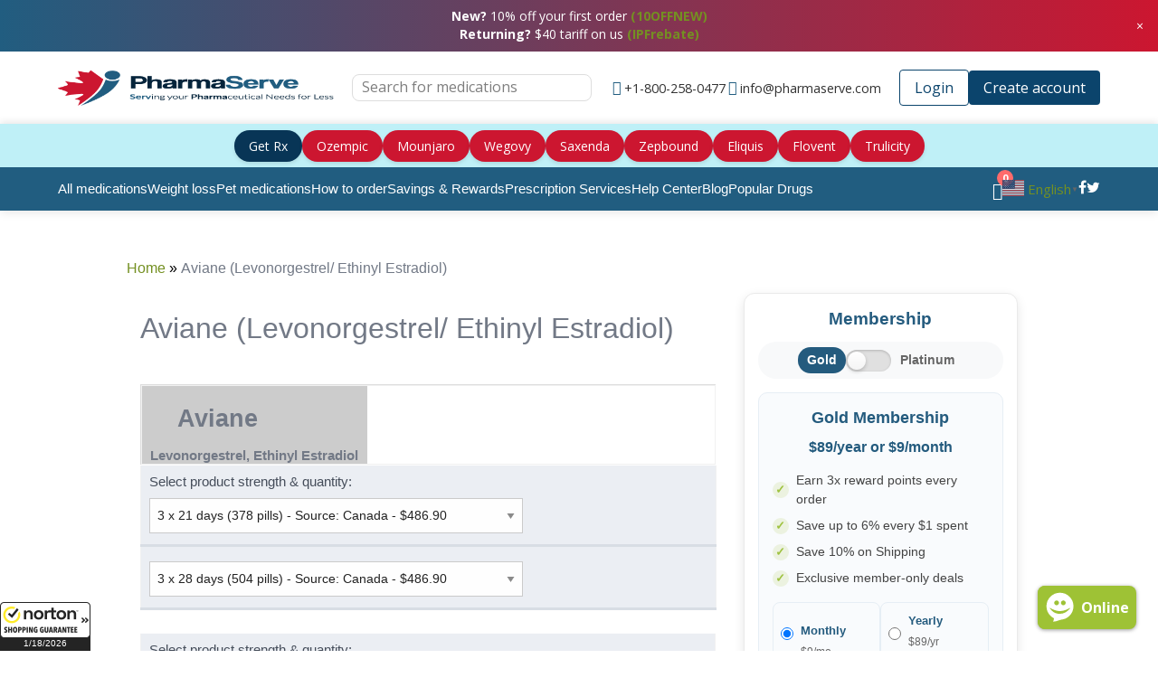

--- FILE ---
content_type: text/html; charset=UTF-8
request_url: https://pharmaserve.com/pharmacy_drugs/aviane-levonorgestrel-ethinyl-estradiol/
body_size: 95955
content:
<!DOCTYPE html>
<html lang="en-US">
<head>
    <meta charset="UTF-8">
    <meta name="viewport" content="width=device-width, initial-scale=1">
    <link rel="profile" href="https://gmpg.org/xfn/11">
    <link rel="pingback" href="https://pharmaserve.com/xmlrpc.php">
    <link rel="stylesheet" href="https://pharmaserve.com/wp-content/cache/fonts/1/google-fonts/css/1/d/9/97cec1d80bbe03d7233c228e3758e.css" data-wpr-hosted-gf-parameters="family=Lato:300,400,700"/>
    <meta name="google-site-verification" content="13TLa-dwbOAmgl7cPJtNiiMw_t-kGb1jj5QsxS60gA" />

    <style class="wpcode-css-snippet">
.ozempic_singapore tr.drug-row.alt.new-str.dose-4mg-3mL.drug-package.drug-dropdown{
	display:grid !important;
}



.ozempicNote {
    padding: 20px 0px 20px 0px;
}
.disclaimer{
	background-color: #eceff1;
    border: 0;
    font-size: 14px;
    border-radius: 3px;
    box-shadow: inset -3px -3px 0 0 rgba(0,0,0,.08);
    color: #05243b;
    padding: 10px 8px 10px 10px;
}
</style><meta name='robots' content='index, follow, max-image-preview:large, max-snippet:-1, max-video-preview:-1' />

<!-- Google Tag Manager for WordPress by gtm4wp.com -->
<script data-cfasync="false" data-pagespeed-no-defer>
	var gtm4wp_datalayer_name = "dataLayer";
	var dataLayer = dataLayer || [];
</script>
<!-- End Google Tag Manager for WordPress by gtm4wp.com -->
	<!-- This site is optimized with the Yoast SEO Premium plugin v26.6 (Yoast SEO v26.6) - https://yoast.com/wordpress/plugins/seo/ -->
	<title>Aviane (Levonorgestrel/ Ethinyl Estradiol) | PharmaServe</title>
<link data-rocket-prefetch href="https://nsg.symantec.com" rel="dns-prefetch">
<link data-rocket-prefetch href="https://api.onesignal.com" rel="dns-prefetch">
<link data-rocket-prefetch href="https://www.clarity.ms" rel="dns-prefetch">
<link data-rocket-prefetch href="https://www.redditstatic.com" rel="dns-prefetch">
<link data-rocket-prefetch href="https://bat.bing.com" rel="dns-prefetch">
<link data-rocket-prefetch href="https://www.googletagmanager.com" rel="dns-prefetch">
<link data-rocket-prefetch href="https://www.google-analytics.com" rel="dns-prefetch">
<link data-rocket-prefetch href="https://pharmaserve-helpbot-dd77df05f07c.herokuapp.com" rel="dns-prefetch">
<link data-rocket-prefetch href="https://embed.tawk.to" rel="dns-prefetch">
<link data-rocket-prefetch href="https://www.gstatic.com" rel="dns-prefetch">
<link data-rocket-prefetch href="https://chimpstatic.com" rel="dns-prefetch">
<link data-rocket-prefetch href="https://tags.srv.stackadapt.com" rel="dns-prefetch">
<link data-rocket-prefetch href="https://invitejs.trustpilot.com" rel="dns-prefetch">
<link data-rocket-prefetch href="https://fonts.googleapis.com" rel="dns-prefetch">
<link data-rocket-prefetch href="https://widget.trustpilot.com" rel="dns-prefetch">
<link data-rocket-prefetch href="https://static.getclicky.com" rel="dns-prefetch">
<link data-rocket-prefetch href="https://cdn.onesignal.com" rel="dns-prefetch">
<link data-rocket-prefetch href="https://pub.searchiq.co" rel="dns-prefetch">
<link data-rocket-prefetch href="https://apis.google.com" rel="dns-prefetch">
<link data-rocket-prefetch href="https://static.hotjar.com" rel="dns-prefetch">
<link data-rocket-prefetch href="https://api.searchiq.co" rel="dns-prefetch">
<link data-rocket-prefetch href="https://analytics.ahrefs.com" rel="dns-prefetch">
<link data-rocket-prefetch href="https://script.hotjar.com" rel="dns-prefetch">
<link data-rocket-prefetch href="https://cdnjs.cloudflare.com" rel="dns-prefetch">
<link data-rocket-prefetch href="https://cdn-images.mailchimp.com" rel="dns-prefetch">
<link data-rocket-prefetch href="https://s3.amazonaws.com" rel="dns-prefetch">
<link data-rocket-prefetch href="https://maps.googleapis.com" rel="dns-prefetch">
<link data-rocket-prefetch href="https://images.dmca.com" rel="dns-prefetch">
<link data-rocket-prefetch href="https://www.statcounter.com" rel="dns-prefetch">
<link data-rocket-prefetch href="https://www.google.com" rel="dns-prefetch">
<link data-rocket-prefetch href="https://cdn-asset.optimonk.com" rel="dns-prefetch">
<link data-rocket-prefetch href="https://a.trstplse.com" rel="dns-prefetch">
<link crossorigin data-rocket-preload as="font" href="https://pharmaserve.com/wp-content/plugins/wp-pharmacywire-v5/Themes/vendor/font-awesome/webfonts/fa-regular-400.woff2" rel="preload">
<link crossorigin data-rocket-preload as="font" href="https://pharmaserve.com/wp-content/cache/fonts/1/google-fonts/fonts/s/lato/v25/S6uyw4BMUTPHjx4wXg.woff2" rel="preload"><link rel="preload" data-rocket-preload as="image" href="https://pharmaserve.com/wp-content/themes/pharmaserve/images/pharmaserve-logo.png" fetchpriority="high">
	<meta name="description" content="Aviane: Experience reliable contraception with this combination of levonorgestrel and ethinyl estradiol. Purchase now at PharmaServe!" />
	<link rel="canonical" href="https://pharmaserve.com/pharmacy_drugs/aviane-levonorgestrel-ethinyl-estradiol/" />
	<meta property="og:locale" content="en_US" />
	<meta property="og:type" content="article" />
	<meta property="og:title" content="Aviane (Levonorgestrel/ Ethinyl Estradiol)" />
	<meta property="og:description" content="Aviane: Experience reliable contraception with this combination of levonorgestrel and ethinyl estradiol. Purchase now at PharmaServe!" />
	<meta property="og:url" content="https://pharmaserve.com/pharmacy_drugs/aviane-levonorgestrel-ethinyl-estradiol/" />
	<meta property="og:site_name" content="PharmaServe" />
	<meta property="article:publisher" content="https://www.facebook.com/PharmaServeInc/" />
	<meta property="article:modified_time" content="2025-01-22T17:49:35+00:00" />
	<meta property="og:image" content="https://pharmaserve.com/wp-content/uploads/2021/10/aviane.jpg" />
	<meta property="og:image:width" content="443" />
	<meta property="og:image:height" content="471" />
	<meta property="og:image:type" content="image/jpeg" />
	<meta name="twitter:card" content="summary_large_image" />
	<meta name="twitter:site" content="@PharmaServeInc" />
	<meta name="twitter:label1" content="Est. reading time" />
	<meta name="twitter:data1" content="3 minutes" />
	<script type="application/ld+json" class="yoast-schema-graph">{"@context":"https://schema.org","@graph":[{"@type":"WebPage","@id":"https://pharmaserve.com/pharmacy_drugs/aviane-levonorgestrel-ethinyl-estradiol/","url":"https://pharmaserve.com/pharmacy_drugs/aviane-levonorgestrel-ethinyl-estradiol/","name":"Aviane (Levonorgestrel/ Ethinyl Estradiol) | PharmaServe","isPartOf":{"@id":"https://pharmaserve.com/#website"},"primaryImageOfPage":{"@id":"https://pharmaserve.com/pharmacy_drugs/aviane-levonorgestrel-ethinyl-estradiol/#primaryimage"},"image":{"@id":"https://pharmaserve.com/pharmacy_drugs/aviane-levonorgestrel-ethinyl-estradiol/#primaryimage"},"thumbnailUrl":"https://pharmaserve.com/wp-content/uploads/2021/10/aviane-282x300.jpg","datePublished":"2023-02-02T07:37:51+00:00","dateModified":"2025-01-22T17:49:35+00:00","description":"Aviane: Experience reliable contraception with this combination of levonorgestrel and ethinyl estradiol. Purchase now at PharmaServe!","breadcrumb":{"@id":"https://pharmaserve.com/pharmacy_drugs/aviane-levonorgestrel-ethinyl-estradiol/#breadcrumb"},"inLanguage":"en-US","potentialAction":[{"@type":"ReadAction","target":["https://pharmaserve.com/pharmacy_drugs/aviane-levonorgestrel-ethinyl-estradiol/"]}]},{"@type":"ImageObject","inLanguage":"en-US","@id":"https://pharmaserve.com/pharmacy_drugs/aviane-levonorgestrel-ethinyl-estradiol/#primaryimage","url":"https://pharmaserve.com/wp-content/uploads/2021/10/aviane.jpg","contentUrl":"https://pharmaserve.com/wp-content/uploads/2021/10/aviane.jpg","width":443,"height":471},{"@type":"BreadcrumbList","@id":"https://pharmaserve.com/pharmacy_drugs/aviane-levonorgestrel-ethinyl-estradiol/#breadcrumb","itemListElement":[{"@type":"ListItem","position":1,"name":"Home","item":"https://pharmaserve.com/"},{"@type":"ListItem","position":2,"name":"Drugs","item":"https://pharmaserve.com/pharmacy_drugs/"},{"@type":"ListItem","position":3,"name":"Aviane (Levonorgestrel/ Ethinyl Estradiol)"}]},{"@type":"WebSite","@id":"https://pharmaserve.com/#website","url":"https://pharmaserve.com/","name":"PharmaServe","description":"Buy Prescription Pills Online | PharmaServe Canada","publisher":{"@id":"https://pharmaserve.com/#organization"},"potentialAction":[{"@type":"SearchAction","target":{"@type":"EntryPoint","urlTemplate":"https://pharmaserve.com/?s={search_term_string}"},"query-input":{"@type":"PropertyValueSpecification","valueRequired":true,"valueName":"search_term_string"}}],"inLanguage":"en-US"},{"@type":"Organization","@id":"https://pharmaserve.com/#organization","name":"PharmaServe","url":"https://pharmaserve.com/","logo":{"@type":"ImageObject","inLanguage":"en-US","@id":"https://pharmaserve.com/#/schema/logo/image/","url":"https://pharmaserve.com/wp-content/uploads/2017/09/pharmaserve_logo.png","contentUrl":"https://pharmaserve.com/wp-content/uploads/2017/09/pharmaserve_logo.png","width":308,"height":80,"caption":"PharmaServe"},"image":{"@id":"https://pharmaserve.com/#/schema/logo/image/"},"sameAs":["https://www.facebook.com/PharmaServeInc/","https://x.com/PharmaServeInc","https://instagram.com/pharmaserve_inc","https://www.linkedin.com/company/pharmaserve/"],"email":"info@pharmaserve.com","telephone":"1-800-258-0477","legalName":"PharmaServe Inc."}]}</script>
	<!-- / Yoast SEO Premium plugin. -->


<link rel='dns-prefetch' href='//www.google.com' />
<link rel='dns-prefetch' href='//widget.trustpilot.com' />
<link rel='dns-prefetch' href='//cdn-asset.optimonk.com' />
<link rel='dns-prefetch' href='//a.trstplse.com' />
<link rel='dns-prefetch' href='//fonts.googleapis.com' />
<link rel="alternate" type="application/rss+xml" title="PharmaServe &raquo; Feed" href="https://pharmaserve.com/feed/" />
<link rel="alternate" type="application/rss+xml" title="PharmaServe &raquo; Comments Feed" href="https://pharmaserve.com/comments/feed/" />
<link rel="alternate" title="oEmbed (JSON)" type="application/json+oembed" href="https://pharmaserve.com/wp-json/oembed/1.0/embed?url=https%3A%2F%2Fpharmaserve.com%2Fpharmacy_drugs%2Faviane-levonorgestrel-ethinyl-estradiol%2F" />
<link rel="alternate" title="oEmbed (XML)" type="text/xml+oembed" href="https://pharmaserve.com/wp-json/oembed/1.0/embed?url=https%3A%2F%2Fpharmaserve.com%2Fpharmacy_drugs%2Faviane-levonorgestrel-ethinyl-estradiol%2F&#038;format=xml" />
<style id='wp-img-auto-sizes-contain-inline-css' type='text/css'>
img:is([sizes=auto i],[sizes^="auto," i]){contain-intrinsic-size:3000px 1500px}
/*# sourceURL=wp-img-auto-sizes-contain-inline-css */
</style>
<style id='wp-emoji-styles-inline-css' type='text/css'>

	img.wp-smiley, img.emoji {
		display: inline !important;
		border: none !important;
		box-shadow: none !important;
		height: 1em !important;
		width: 1em !important;
		margin: 0 0.07em !important;
		vertical-align: -0.1em !important;
		background: none !important;
		padding: 0 !important;
	}
/*# sourceURL=wp-emoji-styles-inline-css */
</style>
<style id='wp-block-library-inline-css' type='text/css'>
:root{--wp-block-synced-color:#7a00df;--wp-block-synced-color--rgb:122,0,223;--wp-bound-block-color:var(--wp-block-synced-color);--wp-editor-canvas-background:#ddd;--wp-admin-theme-color:#007cba;--wp-admin-theme-color--rgb:0,124,186;--wp-admin-theme-color-darker-10:#006ba1;--wp-admin-theme-color-darker-10--rgb:0,107,160.5;--wp-admin-theme-color-darker-20:#005a87;--wp-admin-theme-color-darker-20--rgb:0,90,135;--wp-admin-border-width-focus:2px}@media (min-resolution:192dpi){:root{--wp-admin-border-width-focus:1.5px}}.wp-element-button{cursor:pointer}:root .has-very-light-gray-background-color{background-color:#eee}:root .has-very-dark-gray-background-color{background-color:#313131}:root .has-very-light-gray-color{color:#eee}:root .has-very-dark-gray-color{color:#313131}:root .has-vivid-green-cyan-to-vivid-cyan-blue-gradient-background{background:linear-gradient(135deg,#00d084,#0693e3)}:root .has-purple-crush-gradient-background{background:linear-gradient(135deg,#34e2e4,#4721fb 50%,#ab1dfe)}:root .has-hazy-dawn-gradient-background{background:linear-gradient(135deg,#faaca8,#dad0ec)}:root .has-subdued-olive-gradient-background{background:linear-gradient(135deg,#fafae1,#67a671)}:root .has-atomic-cream-gradient-background{background:linear-gradient(135deg,#fdd79a,#004a59)}:root .has-nightshade-gradient-background{background:linear-gradient(135deg,#330968,#31cdcf)}:root .has-midnight-gradient-background{background:linear-gradient(135deg,#020381,#2874fc)}:root{--wp--preset--font-size--normal:16px;--wp--preset--font-size--huge:42px}.has-regular-font-size{font-size:1em}.has-larger-font-size{font-size:2.625em}.has-normal-font-size{font-size:var(--wp--preset--font-size--normal)}.has-huge-font-size{font-size:var(--wp--preset--font-size--huge)}.has-text-align-center{text-align:center}.has-text-align-left{text-align:left}.has-text-align-right{text-align:right}.has-fit-text{white-space:nowrap!important}#end-resizable-editor-section{display:none}.aligncenter{clear:both}.items-justified-left{justify-content:flex-start}.items-justified-center{justify-content:center}.items-justified-right{justify-content:flex-end}.items-justified-space-between{justify-content:space-between}.screen-reader-text{border:0;clip-path:inset(50%);height:1px;margin:-1px;overflow:hidden;padding:0;position:absolute;width:1px;word-wrap:normal!important}.screen-reader-text:focus{background-color:#ddd;clip-path:none;color:#444;display:block;font-size:1em;height:auto;left:5px;line-height:normal;padding:15px 23px 14px;text-decoration:none;top:5px;width:auto;z-index:100000}html :where(.has-border-color){border-style:solid}html :where([style*=border-top-color]){border-top-style:solid}html :where([style*=border-right-color]){border-right-style:solid}html :where([style*=border-bottom-color]){border-bottom-style:solid}html :where([style*=border-left-color]){border-left-style:solid}html :where([style*=border-width]){border-style:solid}html :where([style*=border-top-width]){border-top-style:solid}html :where([style*=border-right-width]){border-right-style:solid}html :where([style*=border-bottom-width]){border-bottom-style:solid}html :where([style*=border-left-width]){border-left-style:solid}html :where(img[class*=wp-image-]){height:auto;max-width:100%}:where(figure){margin:0 0 1em}html :where(.is-position-sticky){--wp-admin--admin-bar--position-offset:var(--wp-admin--admin-bar--height,0px)}@media screen and (max-width:600px){html :where(.is-position-sticky){--wp-admin--admin-bar--position-offset:0px}}

/*# sourceURL=wp-block-library-inline-css */
</style><link rel='stylesheet' id='wc-blocks-style-css' href='https://pharmaserve.com/wp-content/plugins/woocommerce/assets/client/blocks/wc-blocks.css?ver=wc-10.4.3' type='text/css' media='all' />
<style id='global-styles-inline-css' type='text/css'>
:root{--wp--preset--aspect-ratio--square: 1;--wp--preset--aspect-ratio--4-3: 4/3;--wp--preset--aspect-ratio--3-4: 3/4;--wp--preset--aspect-ratio--3-2: 3/2;--wp--preset--aspect-ratio--2-3: 2/3;--wp--preset--aspect-ratio--16-9: 16/9;--wp--preset--aspect-ratio--9-16: 9/16;--wp--preset--color--black: #000000;--wp--preset--color--cyan-bluish-gray: #abb8c3;--wp--preset--color--white: #ffffff;--wp--preset--color--pale-pink: #f78da7;--wp--preset--color--vivid-red: #cf2e2e;--wp--preset--color--luminous-vivid-orange: #ff6900;--wp--preset--color--luminous-vivid-amber: #fcb900;--wp--preset--color--light-green-cyan: #7bdcb5;--wp--preset--color--vivid-green-cyan: #00d084;--wp--preset--color--pale-cyan-blue: #8ed1fc;--wp--preset--color--vivid-cyan-blue: #0693e3;--wp--preset--color--vivid-purple: #9b51e0;--wp--preset--gradient--vivid-cyan-blue-to-vivid-purple: linear-gradient(135deg,rgb(6,147,227) 0%,rgb(155,81,224) 100%);--wp--preset--gradient--light-green-cyan-to-vivid-green-cyan: linear-gradient(135deg,rgb(122,220,180) 0%,rgb(0,208,130) 100%);--wp--preset--gradient--luminous-vivid-amber-to-luminous-vivid-orange: linear-gradient(135deg,rgb(252,185,0) 0%,rgb(255,105,0) 100%);--wp--preset--gradient--luminous-vivid-orange-to-vivid-red: linear-gradient(135deg,rgb(255,105,0) 0%,rgb(207,46,46) 100%);--wp--preset--gradient--very-light-gray-to-cyan-bluish-gray: linear-gradient(135deg,rgb(238,238,238) 0%,rgb(169,184,195) 100%);--wp--preset--gradient--cool-to-warm-spectrum: linear-gradient(135deg,rgb(74,234,220) 0%,rgb(151,120,209) 20%,rgb(207,42,186) 40%,rgb(238,44,130) 60%,rgb(251,105,98) 80%,rgb(254,248,76) 100%);--wp--preset--gradient--blush-light-purple: linear-gradient(135deg,rgb(255,206,236) 0%,rgb(152,150,240) 100%);--wp--preset--gradient--blush-bordeaux: linear-gradient(135deg,rgb(254,205,165) 0%,rgb(254,45,45) 50%,rgb(107,0,62) 100%);--wp--preset--gradient--luminous-dusk: linear-gradient(135deg,rgb(255,203,112) 0%,rgb(199,81,192) 50%,rgb(65,88,208) 100%);--wp--preset--gradient--pale-ocean: linear-gradient(135deg,rgb(255,245,203) 0%,rgb(182,227,212) 50%,rgb(51,167,181) 100%);--wp--preset--gradient--electric-grass: linear-gradient(135deg,rgb(202,248,128) 0%,rgb(113,206,126) 100%);--wp--preset--gradient--midnight: linear-gradient(135deg,rgb(2,3,129) 0%,rgb(40,116,252) 100%);--wp--preset--font-size--small: 13px;--wp--preset--font-size--medium: 20px;--wp--preset--font-size--large: 36px;--wp--preset--font-size--x-large: 42px;--wp--preset--spacing--20: 0.44rem;--wp--preset--spacing--30: 0.67rem;--wp--preset--spacing--40: 1rem;--wp--preset--spacing--50: 1.5rem;--wp--preset--spacing--60: 2.25rem;--wp--preset--spacing--70: 3.38rem;--wp--preset--spacing--80: 5.06rem;--wp--preset--shadow--natural: 6px 6px 9px rgba(0, 0, 0, 0.2);--wp--preset--shadow--deep: 12px 12px 50px rgba(0, 0, 0, 0.4);--wp--preset--shadow--sharp: 6px 6px 0px rgba(0, 0, 0, 0.2);--wp--preset--shadow--outlined: 6px 6px 0px -3px rgb(255, 255, 255), 6px 6px rgb(0, 0, 0);--wp--preset--shadow--crisp: 6px 6px 0px rgb(0, 0, 0);}:where(.is-layout-flex){gap: 0.5em;}:where(.is-layout-grid){gap: 0.5em;}body .is-layout-flex{display: flex;}.is-layout-flex{flex-wrap: wrap;align-items: center;}.is-layout-flex > :is(*, div){margin: 0;}body .is-layout-grid{display: grid;}.is-layout-grid > :is(*, div){margin: 0;}:where(.wp-block-columns.is-layout-flex){gap: 2em;}:where(.wp-block-columns.is-layout-grid){gap: 2em;}:where(.wp-block-post-template.is-layout-flex){gap: 1.25em;}:where(.wp-block-post-template.is-layout-grid){gap: 1.25em;}.has-black-color{color: var(--wp--preset--color--black) !important;}.has-cyan-bluish-gray-color{color: var(--wp--preset--color--cyan-bluish-gray) !important;}.has-white-color{color: var(--wp--preset--color--white) !important;}.has-pale-pink-color{color: var(--wp--preset--color--pale-pink) !important;}.has-vivid-red-color{color: var(--wp--preset--color--vivid-red) !important;}.has-luminous-vivid-orange-color{color: var(--wp--preset--color--luminous-vivid-orange) !important;}.has-luminous-vivid-amber-color{color: var(--wp--preset--color--luminous-vivid-amber) !important;}.has-light-green-cyan-color{color: var(--wp--preset--color--light-green-cyan) !important;}.has-vivid-green-cyan-color{color: var(--wp--preset--color--vivid-green-cyan) !important;}.has-pale-cyan-blue-color{color: var(--wp--preset--color--pale-cyan-blue) !important;}.has-vivid-cyan-blue-color{color: var(--wp--preset--color--vivid-cyan-blue) !important;}.has-vivid-purple-color{color: var(--wp--preset--color--vivid-purple) !important;}.has-black-background-color{background-color: var(--wp--preset--color--black) !important;}.has-cyan-bluish-gray-background-color{background-color: var(--wp--preset--color--cyan-bluish-gray) !important;}.has-white-background-color{background-color: var(--wp--preset--color--white) !important;}.has-pale-pink-background-color{background-color: var(--wp--preset--color--pale-pink) !important;}.has-vivid-red-background-color{background-color: var(--wp--preset--color--vivid-red) !important;}.has-luminous-vivid-orange-background-color{background-color: var(--wp--preset--color--luminous-vivid-orange) !important;}.has-luminous-vivid-amber-background-color{background-color: var(--wp--preset--color--luminous-vivid-amber) !important;}.has-light-green-cyan-background-color{background-color: var(--wp--preset--color--light-green-cyan) !important;}.has-vivid-green-cyan-background-color{background-color: var(--wp--preset--color--vivid-green-cyan) !important;}.has-pale-cyan-blue-background-color{background-color: var(--wp--preset--color--pale-cyan-blue) !important;}.has-vivid-cyan-blue-background-color{background-color: var(--wp--preset--color--vivid-cyan-blue) !important;}.has-vivid-purple-background-color{background-color: var(--wp--preset--color--vivid-purple) !important;}.has-black-border-color{border-color: var(--wp--preset--color--black) !important;}.has-cyan-bluish-gray-border-color{border-color: var(--wp--preset--color--cyan-bluish-gray) !important;}.has-white-border-color{border-color: var(--wp--preset--color--white) !important;}.has-pale-pink-border-color{border-color: var(--wp--preset--color--pale-pink) !important;}.has-vivid-red-border-color{border-color: var(--wp--preset--color--vivid-red) !important;}.has-luminous-vivid-orange-border-color{border-color: var(--wp--preset--color--luminous-vivid-orange) !important;}.has-luminous-vivid-amber-border-color{border-color: var(--wp--preset--color--luminous-vivid-amber) !important;}.has-light-green-cyan-border-color{border-color: var(--wp--preset--color--light-green-cyan) !important;}.has-vivid-green-cyan-border-color{border-color: var(--wp--preset--color--vivid-green-cyan) !important;}.has-pale-cyan-blue-border-color{border-color: var(--wp--preset--color--pale-cyan-blue) !important;}.has-vivid-cyan-blue-border-color{border-color: var(--wp--preset--color--vivid-cyan-blue) !important;}.has-vivid-purple-border-color{border-color: var(--wp--preset--color--vivid-purple) !important;}.has-vivid-cyan-blue-to-vivid-purple-gradient-background{background: var(--wp--preset--gradient--vivid-cyan-blue-to-vivid-purple) !important;}.has-light-green-cyan-to-vivid-green-cyan-gradient-background{background: var(--wp--preset--gradient--light-green-cyan-to-vivid-green-cyan) !important;}.has-luminous-vivid-amber-to-luminous-vivid-orange-gradient-background{background: var(--wp--preset--gradient--luminous-vivid-amber-to-luminous-vivid-orange) !important;}.has-luminous-vivid-orange-to-vivid-red-gradient-background{background: var(--wp--preset--gradient--luminous-vivid-orange-to-vivid-red) !important;}.has-very-light-gray-to-cyan-bluish-gray-gradient-background{background: var(--wp--preset--gradient--very-light-gray-to-cyan-bluish-gray) !important;}.has-cool-to-warm-spectrum-gradient-background{background: var(--wp--preset--gradient--cool-to-warm-spectrum) !important;}.has-blush-light-purple-gradient-background{background: var(--wp--preset--gradient--blush-light-purple) !important;}.has-blush-bordeaux-gradient-background{background: var(--wp--preset--gradient--blush-bordeaux) !important;}.has-luminous-dusk-gradient-background{background: var(--wp--preset--gradient--luminous-dusk) !important;}.has-pale-ocean-gradient-background{background: var(--wp--preset--gradient--pale-ocean) !important;}.has-electric-grass-gradient-background{background: var(--wp--preset--gradient--electric-grass) !important;}.has-midnight-gradient-background{background: var(--wp--preset--gradient--midnight) !important;}.has-small-font-size{font-size: var(--wp--preset--font-size--small) !important;}.has-medium-font-size{font-size: var(--wp--preset--font-size--medium) !important;}.has-large-font-size{font-size: var(--wp--preset--font-size--large) !important;}.has-x-large-font-size{font-size: var(--wp--preset--font-size--x-large) !important;}
/*# sourceURL=global-styles-inline-css */
</style>

<style id='classic-theme-styles-inline-css' type='text/css'>
/*! This file is auto-generated */
.wp-block-button__link{color:#fff;background-color:#32373c;border-radius:9999px;box-shadow:none;text-decoration:none;padding:calc(.667em + 2px) calc(1.333em + 2px);font-size:1.125em}.wp-block-file__button{background:#32373c;color:#fff;text-decoration:none}
/*# sourceURL=/wp-includes/css/classic-themes.min.css */
</style>
<link rel='stylesheet' id='wp-components-css' href='https://pharmaserve.com/wp-includes/css/dist/components/style.min.css?ver=7d2c08ba97cc72746a820ce4ca4fb5bf' type='text/css' media='all' />
<link rel='stylesheet' id='wp-preferences-css' href='https://pharmaserve.com/wp-includes/css/dist/preferences/style.min.css?ver=7d2c08ba97cc72746a820ce4ca4fb5bf' type='text/css' media='all' />
<link rel='stylesheet' id='wp-block-editor-css' href='https://pharmaserve.com/wp-includes/css/dist/block-editor/style.min.css?ver=7d2c08ba97cc72746a820ce4ca4fb5bf' type='text/css' media='all' />
<link rel='stylesheet' id='popup-maker-block-library-style-css' href='https://pharmaserve.com/wp-content/plugins/popup-maker/dist/packages/block-library-style.css?ver=dbea705cfafe089d65f1' type='text/css' media='all' />
<link rel='stylesheet' id='gutenkit-frontend-common-css' href='https://pharmaserve.com/wp-content/plugins/gutenkit-blocks-addon/build/gutenkit/frontend-common.css?ver=a28538744097629e283d' type='text/css' media='all' />
<link rel='stylesheet' id='wpmm-frontend-css' href='https://pharmaserve.com/wp-content/plugins/ap-mega-menu/css/style.css?ver=7d2c08ba97cc72746a820ce4ca4fb5bf' type='text/css' media='all' />
<link rel='stylesheet' id='wpmm-animate-css-css' href='https://pharmaserve.com/wp-content/plugins/ap-mega-menu/css/animate.css?ver=ap-mega-menu' type='text/css' media='all' />
<link rel='stylesheet' id='wpmm-frontwalker-stylesheet-css' href='https://pharmaserve.com/wp-content/plugins/ap-mega-menu/css/frontend_walker.css?ver=ap-mega-menu' type='text/css' media='all' />
<link rel='stylesheet' id='wpmm-google-fonts-style-css' href='//fonts.googleapis.com/css?family=Open+Sans%3A400%2C300%2C300italic%2C400italic%2C600%2C600italic%2C700&#038;ver=6.9' type='text/css' media='all' />
<link rel='stylesheet' id='wpmegamenu-fontawesome-css' href='https://pharmaserve.com/wp-content/plugins/ap-mega-menu/css/wpmm-icons/font-awesome/font-awesome.min.css?ver=ap-mega-menu' type='text/css' media='all' />
<link rel='stylesheet' id='wpmegamenu-genericons-css' href='https://pharmaserve.com/wp-content/plugins/ap-mega-menu/css/wpmm-icons/genericons.css?ver=ap-mega-menu' type='text/css' media='all' />
<link rel='stylesheet' id='dashicons-css' href='https://pharmaserve.com/wp-includes/css/dashicons.min.css?ver=7d2c08ba97cc72746a820ce4ca4fb5bf' type='text/css' media='all' />
<link rel='stylesheet' id='fvg_exit_popup_style-css' href='https://pharmaserve.com/wp-content/plugins/fvg-exit-popup/css/fvg-exit-popup.css?ver=1.1.3' type='text/css' media='all' />
<style id='if-so-public-dummy-inline-css' type='text/css'>
        .lds-dual-ring {
          display: inline-block;
          width: 16px;
          height: 16px;
        }
        .lds-dual-ring:after {
          content: " ";
          display: block;
          width: 16px;
          height: 16px;
          margin: 0px;
          border-radius: 50%;
          border: 3px solid #000;
          border-color: #000 transparent #000 transparent;
          animation: lds-dual-ring 1.2s linear infinite;
        }
        @keyframes lds-dual-ring {
          0% {
            transform: rotate(0deg);
          }
          100% {
            transform: rotate(360deg);
          }
        }
        /*loader 2*/
        .ifso-logo-loader {
            font-size: 20px;
            width: 64px;
            font-family: sans-serif;
            position: relative;
            height: auto;
            font-weight: 800;
        }
        .ifso-logo-loader:before {
            content: '';
            position: absolute;
            left: 30%;
            top: 36%;
            width: 14px;
            height: 22px;
            clip-path: polygon(100% 50%, 0 0, 0 100%);
            background: #fd5b56;
            animation: spinAndMoveArrow 2s infinite;
            height: 9px;
            width: 7px;
        }
        .ifso-logo-loader:after {
            content: "If So";
            word-spacing: 12px;
        }
        @keyframes spinAndMoveArrow {
                40% {
                    transform: rotate(360deg);
                }
    
                60% {
                    transform: translateX(-5px);
                }
    
                80% {
                    transform: translateX(5px);
                }
    
                100% {
                    transform: translateX(0);
                }
        }
        /*Loader 3 - default content*/
        .ifso-default-content-loader{
            display:inline-block;
        }
        
/*# sourceURL=if-so-public-dummy-inline-css */
</style>
<link rel='stylesheet' id='collapscore-css-css' href='https://pharmaserve.com/wp-content/plugins/jquery-collapse-o-matic/css/core_style.css?ver=1.0' type='text/css' media='all' />
<link rel='stylesheet' id='collapseomatic-css-css' href='https://pharmaserve.com/wp-content/plugins/jquery-collapse-o-matic/css/light_style.css?ver=1.6' type='text/css' media='all' />
<link rel='stylesheet' id='wp-video-popup-css' href='https://pharmaserve.com/wp-content/plugins/responsive-youtube-vimeo-popup/assets/css/wp-video-popup.css?ver=2.10.3' type='text/css' media='all' />
<link rel='stylesheet' id='searchandfilter-css' href='https://pharmaserve.com/wp-content/plugins/search-filter/style.css?ver=1' type='text/css' media='all' />
<link rel='stylesheet' id='wpsm_tabs_r-font-awesome-front-css' href='https://pharmaserve.com/wp-content/plugins/tabs-responsive/assets/css/font-awesome/css/font-awesome.min.css?ver=7d2c08ba97cc72746a820ce4ca4fb5bf' type='text/css' media='all' />
<link rel='stylesheet' id='wpsm_tabs_r_bootstrap-front-css' href='https://pharmaserve.com/wp-content/plugins/tabs-responsive/assets/css/bootstrap-front.css?ver=7d2c08ba97cc72746a820ce4ca4fb5bf' type='text/css' media='all' />
<link rel='stylesheet' id='wpsm_tabs_r_animate-css' href='https://pharmaserve.com/wp-content/plugins/tabs-responsive/assets/css/animate.css?ver=7d2c08ba97cc72746a820ce4ca4fb5bf' type='text/css' media='all' />
<link rel='stylesheet' id='cart-cross-sell-css' href='https://pharmaserve.com/wp-content/plugins/upsell-cross-sell/cart-cross-sell/css/styles.css?ver=7d2c08ba97cc72746a820ce4ca4fb5bf' type='text/css' media='all' />
<link rel='stylesheet' id='woocommerce-layout-css' href='https://pharmaserve.com/wp-content/plugins/woocommerce/assets/css/woocommerce-layout.css?ver=10.4.3' type='text/css' media='all' />
<link rel='stylesheet' id='woocommerce-smallscreen-css' href='https://pharmaserve.com/wp-content/plugins/woocommerce/assets/css/woocommerce-smallscreen.css?ver=10.4.3' type='text/css' media='only screen and (max-width: 768px)' />
<link rel='stylesheet' id='woocommerce-general-css' href='https://pharmaserve.com/wp-content/plugins/woocommerce/assets/css/woocommerce.css?ver=10.4.3' type='text/css' media='all' />
<style id='woocommerce-inline-inline-css' type='text/css'>
.woocommerce form .form-row .required { visibility: visible; }
/*# sourceURL=woocommerce-inline-inline-css */
</style>
<link rel='stylesheet' id='pwire-plugin-styles-css' href='https://pharmaserve.com/wp-content/plugins/wp-pharmacywire-v5/Themes/styles/Css/style.css?ver=5.6.1' type='text/css' media='all' />
<link rel='stylesheet' id='pw-components-css' href='https://pharmaserve.com/wp-content/plugins/wp-pharmacywire-v5/PWComponents/Styles/Css/style.css?ver=5.6.1' type='text/css' media='all' />
<link rel='stylesheet' id='foundation-css-css' href='https://pharmaserve.com/wp-content/plugins/wp-pharmacywire-v5/Themes/vendor/foundation/css/foundation.min.css?ver=6.5.3' type='text/css' media='all' />
<link rel='stylesheet' id='pw-font-awesome-css' href='https://pharmaserve.com/wp-content/plugins/wp-pharmacywire-v5/Themes/vendor/font-awesome/css/all.min.css?ver=5.6.1' media='print' onload="this.media='all'" />
<link rel='stylesheet' id='dropzone-css' href='https://pharmaserve.com/wp-content/plugins/wp-pharmacywire-v5/Themes/vendor/dropzone/css/dropzone.css?ver=5.6.1' type='text/css' media='all' />
<link rel='stylesheet' id='contact-form-7-css' href='https://pharmaserve.com/wp-content/plugins/contact-form-7/includes/css/styles.css?ver=6.1.4' type='text/css' media='all' />
<link rel='stylesheet' id='wpcf7-redirect-script-frontend-css' href='https://pharmaserve.com/wp-content/plugins/wpcf7-redirect/build/assets/frontend-script.css?ver=2c532d7e2be36f6af233' type='text/css' media='all' />
<link rel='stylesheet' id='h5p-plugin-styles-css' href='https://pharmaserve.com/wp-content/plugins/h5p/h5p-php-library/styles/h5p.css?ver=1.16.2' type='text/css' media='all' />
<link rel='stylesheet' id='custom-slider-css-css' href='https://pharmaserve.com/wp-content/themes/pharmaserve/css/custom-slider.css?ver=7d2c08ba97cc72746a820ce4ca4fb5bf' type='text/css' media='all' />
<link rel='stylesheet' id='theme-style-css' href='https://pharmaserve.com/wp-content/themes/pharmaserve/style.css?ver=1.0.7' type='text/css' media='all' />
<link rel='stylesheet' id='greatnorthdrugs-pharmacywire-css' href='https://pharmaserve.com/wp-content/themes/pharmaserve/css/greatnorthdrugs-pharmacywire.css' type='text/css' media='all' />
<link rel='stylesheet' id='greatnorthdrugs-foundation-css' href='https://pharmaserve.com/wp-content/themes/pharmaserve/css/foundation.min.css?ver=20241001' type='text/css' media='all' />
<link rel='stylesheet' id='greatnorthdrugs-core-css' href='https://pharmaserve.com/wp-content/themes/pharmaserve/css/greatnorthdrugs-core.css' type='text/css' media='all' />
<link rel='stylesheet' id='greatnorthdrugs-css' href='https://pharmaserve.com/wp-content/themes/pharmaserve/css/greatnorthdrugs.css' type='text/css' media='all' />
<link rel='stylesheet' id='greatnorthdrugs-mmenu-css' href='https://pharmaserve.com/wp-content/themes/pharmaserve/js/mmenu/jquery.mmenu.all.css' type='text/css' media='all' />
<link rel='stylesheet' id='autocopeter.css-css' href='https://pharmaserve.com/wp-content/themes/pharmaserve/js/jquery.auto-complete.css?ver=7d2c08ba97cc72746a820ce4ca4fb5bf' type='text/css' media='all' />
<link rel='stylesheet' id='trustpilot-reviews-custom-css-css' href='https://pharmaserve.com/wp-content/themes/pharmaserve/css/trustpilot-reviews.css' type='text/css' media='all' />
<link rel='stylesheet' id='greatnorthdrugs-modal-animations-css' href='https://pharmaserve.com/wp-content/themes/pharmaserve/css/animate.css' type='text/css' media='all' />
<link rel='stylesheet' id='wpdreams-asl-basic-css' href='https://pharmaserve.com/wp-content/plugins/ajax-search-lite/css/style.basic.css?ver=4.13.4' type='text/css' media='all' />
<style id='wpdreams-asl-basic-inline-css' type='text/css'>

					div[id*='ajaxsearchlitesettings'].searchsettings .asl_option_inner label {
						font-size: 0px !important;
						color: rgba(0, 0, 0, 0);
					}
					div[id*='ajaxsearchlitesettings'].searchsettings .asl_option_inner label:after {
						font-size: 11px !important;
						position: absolute;
						top: 0;
						left: 0;
						z-index: 1;
					}
					.asl_w_container {
						width: 100%;
						margin: 0px 0px 0px 0px;
						min-width: 200px;
					}
					div[id*='ajaxsearchlite'].asl_m {
						width: 100%;
					}
					div[id*='ajaxsearchliteres'].wpdreams_asl_results div.resdrg span.highlighted {
						font-weight: bold;
						color: rgba(217, 49, 43, 1);
						background-color: rgba(238, 238, 238, 1);
					}
					div[id*='ajaxsearchliteres'].wpdreams_asl_results .results img.asl_image {
						width: 70px;
						height: 70px;
						object-fit: cover;
					}
					div[id*='ajaxsearchlite'].asl_r .results {
						max-height: none;
					}
					div[id*='ajaxsearchlite'].asl_r {
						position: absolute;
					}
				
						.asl_m, .asl_m .probox {
							background-color: rgba(255, 255, 255, 1) !important;
							background-image: none !important;
							-webkit-background-image: none !important;
							-ms-background-image: none !important;
						}
					
						.asl_m .probox svg {
							fill: rgb(5, 36, 59) !important;
						}
						.asl_m .probox .innericon {
							background-color: rgba(255, 255, 255, 1) !important;
							background-image: none !important;
							-webkit-background-image: none !important;
							-ms-background-image: none !important;
						}
					
						div.asl_m.asl_w {
							border:2px solid rgb(221, 221, 221) !important;border-radius:8px 8px 8px 8px !important;
							box-shadow: none !important;
						}
						div.asl_m.asl_w .probox {border: none !important;}
					
						div.asl_r.asl_w.vertical .results .item::after {
							display: block;
							position: absolute;
							bottom: 0;
							content: '';
							height: 1px;
							width: 100%;
							background: #D8D8D8;
						}
						div.asl_r.asl_w.vertical .results .item.asl_last_item::after {
							display: none;
						}
					
/*# sourceURL=wpdreams-asl-basic-inline-css */
</style>
<link rel='stylesheet' id='wpdreams-asl-instance-css' href='https://pharmaserve.com/wp-content/plugins/ajax-search-lite/css/style-curvy-blue.css?ver=4.13.4' type='text/css' media='all' />
<link rel='stylesheet' id='tablepress-default-css' href='https://pharmaserve.com/wp-content/plugins/tablepress/css/build/default.css?ver=3.2.6' type='text/css' media='all' />
<link rel='stylesheet' id='popup-maker-site-css' href='//pharmaserve.com/wp-content/uploads/pum/pum-site-styles.css?generated=1750441834&#038;ver=1.21.5' type='text/css' media='all' />
<script type="text/javascript" src="https://pharmaserve.com/wp-includes/js/jquery/jquery.min.js?ver=3.7.1" id="jquery-core-js" data-rocket-defer defer></script>
<script type="text/javascript" src="https://pharmaserve.com/wp-includes/js/jquery/jquery-migrate.min.js?ver=3.4.1" id="jquery-migrate-js" data-rocket-defer defer></script>
<script type="text/javascript" id="jquery-js-after">
/* <![CDATA[ */
document.addEventListener("DOMContentLoaded", function () {
    const phoneInputs = [
        document.querySelector('#phone-home-id'),
        document.querySelector('#phone-home-id2'),
        document.querySelector('#phone-home-id3'),
         document.querySelector('.fax'),
         document.querySelector('.birthdate-year '),
         document.querySelector('#shipping_regionCode'),
          document.querySelector('#billing_regionCode'),
    ];

    const areaCodeInputs = [
        document.querySelector('#phone-home-area'),
        document.querySelector('#areacode1'),
        document.querySelector('#areacode2'),
        document.querySelector('#areacode3'),
        document.querySelector('.fax-area'),
         document.querySelector('.weight'),
         document.querySelector('.birthdate-day'),
    ];

    function handleInput(event, maxLength) {
        event.target.value = event.target.value.replace(/\D/g, "");
        if (event.target.value.length > maxLength) {
            event.target.value = event.target.value.slice(0, maxLength);
        }
    }

    function handleBlur(event, requiredLength) {
        if (event.target.value.length !== requiredLength && event.target.value.length > 0) {
           
            // event.target.focus();
        }
    }

    function preventNonNumeric(event) {
        if (!/\d/.test(event.key) && 
            event.key !== 'Backspace' && 
            event.key !== 'Delete' && 
            event.key !== 'Tab' &&
            event.key !== 'ArrowLeft' &&
            event.key !== 'ArrowRight') {
            event.preventDefault();
        }
    }

    phoneInputs.forEach(input => {
        if (input) {
            input.addEventListener("input", (e) => handleInput(e, 7));
            input.addEventListener("blur", (e) => handleBlur(e, 7));
            input.addEventListener("keydown", preventNonNumeric);
        }
    });

    areaCodeInputs.forEach(input => {
        if (input) {
            input.addEventListener("input", (e) => handleInput(e, 3));
            input.addEventListener("blur", (e) => handleBlur(e, 3));
            input.addEventListener("keydown", preventNonNumeric);
        }
    });
});
//# sourceURL=jquery-js-after
/* ]]> */
</script>
<script type="text/javascript" id="pw-nonce-manager-js-extra">
/* <![CDATA[ */
var wp_pharmacywire = {"plugin_url":"https://pharmaserve.com/wp-content/plugins/wp-pharmacywire-v5/","ajax_url":"https://pharmaserve.com/wp-admin/admin-ajax.php","session_timeout":"1440"};
//# sourceURL=pw-nonce-manager-js-extra
/* ]]> */
</script>
<script type="text/javascript" src="https://pharmaserve.com/wp-content/plugins/wp-pharmacywire-v5/Themes/js/pw-nonce-manager.js?ver=1758823285" id="pw-nonce-manager-js" data-rocket-defer defer></script>
<script type="text/javascript" src="https://pharmaserve.com/wp-includes/js/dist/vendor/react.min.js?ver=18.3.1.1" id="react-js" data-rocket-defer defer></script>
<script type="text/javascript" src="https://pharmaserve.com/wp-includes/js/dist/vendor/react-jsx-runtime.min.js?ver=18.3.1" id="react-jsx-runtime-js" data-rocket-defer defer></script>
<script type="text/javascript" src="https://pharmaserve.com/wp-includes/js/dist/autop.min.js?ver=9fb50649848277dd318d" id="wp-autop-js" data-rocket-defer defer></script>
<script type="text/javascript" src="https://pharmaserve.com/wp-includes/js/dist/blob.min.js?ver=9113eed771d446f4a556" id="wp-blob-js" data-rocket-defer defer></script>
<script type="text/javascript" src="https://pharmaserve.com/wp-includes/js/dist/block-serialization-default-parser.min.js?ver=14d44daebf663d05d330" id="wp-block-serialization-default-parser-js" data-rocket-defer defer></script>
<script type="text/javascript" src="https://pharmaserve.com/wp-includes/js/dist/hooks.min.js?ver=dd5603f07f9220ed27f1" id="wp-hooks-js"></script>
<script type="text/javascript" src="https://pharmaserve.com/wp-includes/js/dist/deprecated.min.js?ver=e1f84915c5e8ae38964c" id="wp-deprecated-js" data-rocket-defer defer></script>
<script type="text/javascript" src="https://pharmaserve.com/wp-includes/js/dist/dom.min.js?ver=26edef3be6483da3de2e" id="wp-dom-js" data-rocket-defer defer></script>
<script type="text/javascript" src="https://pharmaserve.com/wp-includes/js/dist/vendor/react-dom.min.js?ver=18.3.1.1" id="react-dom-js" data-rocket-defer defer></script>
<script type="text/javascript" src="https://pharmaserve.com/wp-includes/js/dist/escape-html.min.js?ver=6561a406d2d232a6fbd2" id="wp-escape-html-js" data-rocket-defer defer></script>
<script type="text/javascript" src="https://pharmaserve.com/wp-includes/js/dist/element.min.js?ver=6a582b0c827fa25df3dd" id="wp-element-js" data-rocket-defer defer></script>
<script type="text/javascript" src="https://pharmaserve.com/wp-includes/js/dist/is-shallow-equal.min.js?ver=e0f9f1d78d83f5196979" id="wp-is-shallow-equal-js" data-rocket-defer defer></script>
<script type="text/javascript" src="https://pharmaserve.com/wp-includes/js/dist/i18n.min.js?ver=c26c3dc7bed366793375" id="wp-i18n-js"></script>
<script type="text/javascript" id="wp-i18n-js-after">
/* <![CDATA[ */
wp.i18n.setLocaleData( { 'text direction\u0004ltr': [ 'ltr' ] } );
//# sourceURL=wp-i18n-js-after
/* ]]> */
</script>
<script type="text/javascript" src="https://pharmaserve.com/wp-includes/js/dist/keycodes.min.js?ver=34c8fb5e7a594a1c8037" id="wp-keycodes-js" data-rocket-defer defer></script>
<script type="text/javascript" src="https://pharmaserve.com/wp-includes/js/dist/priority-queue.min.js?ver=2d59d091223ee9a33838" id="wp-priority-queue-js" data-rocket-defer defer></script>
<script type="text/javascript" src="https://pharmaserve.com/wp-includes/js/dist/compose.min.js?ver=7a9b375d8c19cf9d3d9b" id="wp-compose-js" data-rocket-defer defer></script>
<script type="text/javascript" src="https://pharmaserve.com/wp-includes/js/dist/private-apis.min.js?ver=4f465748bda624774139" id="wp-private-apis-js" data-rocket-defer defer></script>
<script type="text/javascript" src="https://pharmaserve.com/wp-includes/js/dist/redux-routine.min.js?ver=8bb92d45458b29590f53" id="wp-redux-routine-js" data-rocket-defer defer></script>
<script type="text/javascript" src="https://pharmaserve.com/wp-includes/js/dist/data.min.js?ver=f940198280891b0b6318" id="wp-data-js" data-rocket-defer defer></script>
<script type="text/javascript" id="wp-data-js-after">
/* <![CDATA[ */
( function() {
	var userId = 0;
	var storageKey = "WP_DATA_USER_" + userId;
	wp.data
		.use( wp.data.plugins.persistence, { storageKey: storageKey } );
} )();
//# sourceURL=wp-data-js-after
/* ]]> */
</script>
<script type="text/javascript" src="https://pharmaserve.com/wp-includes/js/dist/html-entities.min.js?ver=e8b78b18a162491d5e5f" id="wp-html-entities-js" data-rocket-defer defer></script>
<script type="text/javascript" src="https://pharmaserve.com/wp-includes/js/dist/dom-ready.min.js?ver=f77871ff7694fffea381" id="wp-dom-ready-js" data-rocket-defer defer></script>
<script type="text/javascript" src="https://pharmaserve.com/wp-includes/js/dist/a11y.min.js?ver=cb460b4676c94bd228ed" id="wp-a11y-js" data-rocket-defer defer></script>
<script type="text/javascript" src="https://pharmaserve.com/wp-includes/js/dist/rich-text.min.js?ver=5bdbb44f3039529e3645" id="wp-rich-text-js" data-rocket-defer defer></script>
<script type="text/javascript" src="https://pharmaserve.com/wp-includes/js/dist/shortcode.min.js?ver=0b3174183b858f2df320" id="wp-shortcode-js" data-rocket-defer defer></script>
<script type="text/javascript" src="https://pharmaserve.com/wp-includes/js/dist/warning.min.js?ver=d69bc18c456d01c11d5a" id="wp-warning-js" data-rocket-defer defer></script>
<script type="text/javascript" src="https://pharmaserve.com/wp-includes/js/dist/blocks.min.js?ver=de131db49fa830bc97da" id="wp-blocks-js" data-rocket-defer defer></script>
<script type="text/javascript" id="pw-login-script-js-extra">
/* <![CDATA[ */
var pw_json_login = {"template_url":"https://pharmaserve.com/wp-content/plugins/wp-pharmacywire-v5/JsonApi/templates/","request_url":"https://pharmaserve.com/wp-content/plugins/wp-pharmacywire-v5/JsonApi/request_json.php","plugin_url":"https://pharmaserve.com/wp-content/plugins/wp-pharmacywire-v5/","account_url":"https://pharmaserve.com/account/","reorder_url":"https://pharmaserve.com/re-order/","login_action":"https://pharmaserve.com/account/","change_pass_url":"https://pharmaserve.com/change-password/"};
//# sourceURL=pw-login-script-js-extra
/* ]]> */
</script>
<script type="text/javascript" src="https://pharmaserve.com/wp-content/plugins/wp-pharmacywire-v5/Blocks/pw-login/build/pw-login-block.js?ver=1758823285" id="pw-login-script-js" data-rocket-defer defer></script>
<script type="text/javascript" id="pw-search-script-js-extra">
/* <![CDATA[ */
var pw_json_search = {"template_url":"https://pharmaserve.com/wp-content/plugins/wp-pharmacywire-v5/JsonApi/templates/","request_url":"https://pharmaserve.com/wp-content/plugins/wp-pharmacywire-v5/JsonApi/request_json.php","plugin_url":"https://pharmaserve.com/wp-content/plugins/wp-pharmacywire-v5/"};
//# sourceURL=pw-search-script-js-extra
/* ]]> */
</script>
<script type="text/javascript" src="https://pharmaserve.com/wp-content/plugins/wp-pharmacywire-v5/Blocks/pw-search/build/pw-search-block.js?ver=1758823285" id="pw-search-script-js" data-rocket-defer defer></script>
<script type="text/javascript" id="wp_megamenu-frontend_scripts-js-extra">
/* <![CDATA[ */
var wp_megamenu_params = {"wpmm_mobile_toggle_option":"toggle_standard","wpmm_event_behavior":"click_submenu","wpmm_ajaxurl":"https://pharmaserve.com/wp-admin/admin-ajax.php","wpmm_ajax_nonce":"66ff8fe43b","check_woocommerce_enabled":"true","wpmm_mlabel_animation_type":"none","wpmm_animation_delay":"","wpmm_animation_duration":"","wpmm_animation_iteration_count":"1","enable_mobile":"0"};
//# sourceURL=wp_megamenu-frontend_scripts-js-extra
/* ]]> */
</script>
<script type="text/javascript" src="https://pharmaserve.com/wp-content/plugins/ap-mega-menu/js/frontend.js?ver=ap-mega-menu" id="wp_megamenu-frontend_scripts-js" data-rocket-defer defer></script>
<script type="text/javascript" id="if-so-js-before">
/* <![CDATA[ */
    var nonce = "822c75f25b";//compat
    var ifso_nonce = "822c75f25b";
    var ajaxurl = "https://pharmaserve.com/wp-admin/admin-ajax.php";
    var ifso_page_url = window.location.href;
    var isAnalyticsOn = true;
    var isPageVisitedOn = 0;
    var isVisitCountEnabled = 1;
    var referrer_for_pageload = document.referrer;
    var ifso_attrs_for_ajax = ["ga4","the_content"];
//# sourceURL=if-so-js-before
/* ]]> */
</script>
<script type="text/javascript" src="https://pharmaserve.com/wp-content/plugins/if-so/public/js/if-so-public.js?ver=1.9.5.1" id="if-so-js" data-rocket-defer defer></script>
<script type="text/javascript" src="https://pharmaserve.com/wp-content/plugins/product-form-checkout/assets/js/jquery-inputmask-bundle.js?ver=7d2c08ba97cc72746a820ce4ca4fb5bf" id="mask-script-js" data-rocket-defer defer></script>
<script type="text/javascript" id="product-form-script-js-extra">
/* <![CDATA[ */
var authformajaxsubmission = {"ajax_url":"https://pharmaserve.com/wp-admin/admin-ajax.php","recaptcha_enabled":"1","recaptcha_site_key":"6Lc4PJcqAAAAACdqA9x3f4gjeuQ8my1r2O1fGeMe"};
//# sourceURL=product-form-script-js-extra
/* ]]> */
</script>
<script type="text/javascript" src="https://pharmaserve.com/wp-content/plugins/product-form-checkout/assets/js/product-form-checkout.js?ver=2.0.3" id="product-form-script-js" data-rocket-defer defer></script>
<script type="text/javascript" id="tp-js-js-extra">
/* <![CDATA[ */
var trustpilot_settings = {"key":"PLSDAT8SEwNgNERt","TrustpilotScriptUrl":"https://invitejs.trustpilot.com/tp.min.js","IntegrationAppUrl":"//ecommscript-integrationapp.trustpilot.com","PreviewScriptUrl":"//ecommplugins-scripts.trustpilot.com/v2.1/js/preview.min.js","PreviewCssUrl":"//ecommplugins-scripts.trustpilot.com/v2.1/css/preview.min.css","PreviewWPCssUrl":"//ecommplugins-scripts.trustpilot.com/v2.1/css/preview_wp.css","WidgetScriptUrl":"//widget.trustpilot.com/bootstrap/v5/tp.widget.bootstrap.min.js"};
//# sourceURL=tp-js-js-extra
/* ]]> */
</script>
<script type="text/javascript" src="https://pharmaserve.com/wp-content/plugins/trustpilot-reviews/review/assets/js/headerScript.min.js?ver=1.0&#039; async=&#039;async" id="tp-js-js"></script>
<script type="text/javascript" src="//widget.trustpilot.com/bootstrap/v5/tp.widget.bootstrap.min.js?ver=1.0&#039; async=&#039;async" id="widget-bootstrap-js"></script>
<script type="text/javascript" id="trustbox-js-extra">
/* <![CDATA[ */
var trustbox_settings = {"page":null,"sku":null,"name":null};
var trustpilot_trustbox_settings = {"trustboxes":[{"enabled":"enabled","snippet":"[base64]","customizations":"[base64]","defaults":"[base64]","page":"landing","position":"before","corner":"top: #{Y}px; left: #{X}px;","paddingx":"0","paddingy":"0","zindex":"1000","clear":"both","xpaths":"[base64]","sku":"","name":"","widgetName":"Micro Review Count","repeatable":false,"uuid":"bf9f2fd1-c982-33c8-b030-7bb9c4143d06","error":null},{"enabled":"enabled","snippet":"[base64]","customizations":"[base64]","defaults":"[base64]","page":"landing","position":"before","corner":"top: #{Y}px; left: #{X}px;","paddingx":"0","paddingy":"0","zindex":"1000","clear":"both","xpaths":"[base64]","sku":"","name":"","widgetName":"Review Collector","repeatable":false,"uuid":"e1888b02-2fe4-ea33-b83e-c55cd626f985","error":null}]};
//# sourceURL=trustbox-js-extra
/* ]]> */
</script>
<script type="text/javascript" src="https://pharmaserve.com/wp-content/plugins/trustpilot-reviews/review/assets/js/trustBoxScript.min.js?ver=1.0&#039; async=&#039;async" id="trustbox-js"></script>
<script type="text/javascript" src="https://pharmaserve.com/wp-content/plugins/woocommerce/assets/js/jquery-blockui/jquery.blockUI.min.js?ver=2.7.0-wc.10.4.3" id="wc-jquery-blockui-js" defer="defer" data-wp-strategy="defer"></script>
<script type="text/javascript" id="wc-add-to-cart-js-extra">
/* <![CDATA[ */
var wc_add_to_cart_params = {"ajax_url":"/wp-admin/admin-ajax.php","wc_ajax_url":"/?wc-ajax=%%endpoint%%","i18n_view_cart":"View cart","cart_url":"https://pharmaserve.com/cart/","is_cart":"","cart_redirect_after_add":"yes","gt_translate_keys":["i18n_view_cart",{"key":"cart_url","format":"url"}]};
//# sourceURL=wc-add-to-cart-js-extra
/* ]]> */
</script>
<script type="text/javascript" src="https://pharmaserve.com/wp-content/plugins/woocommerce/assets/js/frontend/add-to-cart.min.js?ver=10.4.3" id="wc-add-to-cart-js" defer="defer" data-wp-strategy="defer"></script>
<script type="text/javascript" src="https://pharmaserve.com/wp-content/plugins/woocommerce/assets/js/js-cookie/js.cookie.min.js?ver=2.1.4-wc.10.4.3" id="wc-js-cookie-js" defer="defer" data-wp-strategy="defer"></script>
<script type="text/javascript" id="woocommerce-js-extra">
/* <![CDATA[ */
var woocommerce_params = {"ajax_url":"/wp-admin/admin-ajax.php","wc_ajax_url":"/?wc-ajax=%%endpoint%%","i18n_password_show":"Show password","i18n_password_hide":"Hide password"};
//# sourceURL=woocommerce-js-extra
/* ]]> */
</script>
<script type="text/javascript" src="https://pharmaserve.com/wp-content/plugins/woocommerce/assets/js/frontend/woocommerce.min.js?ver=10.4.3" id="woocommerce-js" defer="defer" data-wp-strategy="defer"></script>
<script src="https://pharmaserve.com/wp-content/plugins/wp-pharmacywire-v5/PWComponents/Vendor/vue.global.prod.js?ver=5.6.1" id="vue-js" data-rocket-defer defer></script><script src="https://pharmaserve.com/wp-content/plugins/wp-pharmacywire-v5/PWComponents/Vendor/vue-demi/lib/index.iife.js?ver=5.6.1" id="vue-demi-js" data-rocket-defer defer></script><script src="https://pharmaserve.com/wp-content/plugins/wp-pharmacywire-v5/PWComponents/Vendor/pinia.iife.prod.js?ver=5.6.1" id="vue-pinia-js" data-rocket-defer defer></script><script src="https://pharmaserve.com/wp-content/plugins/wp-pharmacywire-v5/PWComponents/Vendor/vue-loading-overlay/vue-loading-overlay@6.js?ver=5.6.1" id="vue-loading-overlay-js" data-rocket-defer defer></script><script type="text/javascript" src="https://pharmaserve.com/wp-content/plugins/wp-pharmacywire-v5/Themes/vendor/spin.umd.min.js?ver=5.6.1" id="pw-spin-js" data-rocket-defer defer></script>
<script type="text/javascript" id="pwire-plugin-scripts-js-extra">
/* <![CDATA[ */
var pw_json = {"base_url":"https://pharmaserve.com/","template_url":"https://pharmaserve.com/wp-content/plugins/wp-pharmacywire-v5/JsonApi/templates/","theme_template_url":"https://pharmaserve.com/wp-content/themes/pharmaserve/pharmacywire/templates/","theme_template_components_url":"https://pharmaserve.com/wp-content/themes/pharmaserve/pharmacywire/PWComponents/","request_url":"https://pharmaserve.com/wp-content/plugins/wp-pharmacywire-v5/JsonApi/request_json.php","plugin_url":"https://pharmaserve.com/wp-content/plugins/wp-pharmacywire-v5/","login_url":"https://pharmaserve.com/login/","logout_url":"https://pharmaserve.com/sign-out/","register_url":"https://pharmaserve.com/create-account/","shopping_cart_url":"https://pharmaserve.com/shopping-cart/","checkout_url":"https://pharmaserve.com/shopping-cart/checkout/","checkout_login_url":"https://pharmaserve.com/shopping-cart/checkout-login/","forgot_password_url":"https://pharmaserve.com/forgot-password/","account_url":"https://pharmaserve.com/account/","upload_url":"https://pharmaserve.com/upload-prescription-document/","reorder_url":"https://pharmaserve.com/re-order/","contact_us":"https://pharmaserve.com/contact-us-2/","pharmacy_info":{"xml_version":"5.6.12","email":"PharmaServe \u003Cinfo@pharmaserve.com\u003E","email_rx":"PharmaServe \u003Cinfo@pharmaserve.com\u003E","phone":"1-800-258-0477","fax":"1-800-297-4714","name":"PharmaServe Inc","pharmacy_name":"PharmaServe","business_name":"PharmaServe","address":{"name":"PharmaServe Inc","street":"93 Nassau St N Suite #402","city":"Winnipeg","region":"MB R3L 2G9","region_code":"","country":"Canada"},"pw_autosave":null,"cart":{"order_questions":[{"id":"contact_patient","question":"Do you require counselling from a pharmacist for the medications you are taking?"},{"id":"child_resistant_packaging","question":"Do you require child resistant packaging?"}],"coupons_enabled":0},"payment":{"draft_cart_message":"Please mail a check, draft, or money order to:","methods":{"creditcard":{"code":"creditcard","label":"Credit Card","types":{"discover":{"label":"Discover","value":"discover"},"mastercard":{"label":"MasterCard","value":"mastercard"},"visa":{"label":"Visa","value":"visa"}}},"draft":{"code":"draft","label":"Check / Draft / Money Order"}},"methods_unfiltered":{"creditcard":{"code":"creditcard","label":"Credit Card","types":{"discover":{"label":"Discover","value":"discover"},"mastercard":{"label":"MasterCard","value":"mastercard"},"visa":{"label":"Visa","value":"visa"}}},"draft":{"code":"draft","label":"Check / Draft / Money Order"}}},"payment_currency":"USD","prescription":{"forward_prescription_options":{"OnFile":{"value":"OnFile","label":"Rx on file","sort_order":"1"},"Upload":{"value":"Upload","label":"Upload","sort_order":"2"},"Email":{"value":"Email","label":"Email","sort_order":"3"},"Doctor":{"value":"Doctor","label":"Contact my doctor","sort_order":"4"},"Mail":{"value":"Mail","label":"Mail","sort_order":"6"}}},"species":[{"sort":"1","label":"Human","value":"Human"},{"sort":"2","label":"Dog","value":"Dog"},{"sort":"3","label":"Cat","value":"Cat"},{"sort":"4","label":"Bird","value":"Bird"},{"sort":"5","label":"Horse","value":"Horse"},{"sort":"7","label":"Other","value":"Other"}],"session":{"order_tags":false},"session_timeout":"1440","content":{"medical_disclaimer":"To ensure the safe and effective use of medications, we require certain medical information, such as gender, smoking status, and pregnancy status. This information helps our pharmacists provide personalized care and recommendations tailored to your health needs. All information provided is kept confidential and used solely for your healthcare purposes."}},"product_url":"https://pharmaserve.com/product/"};
//# sourceURL=pwire-plugin-scripts-js-extra
/* ]]> */
</script>
<script type="text/javascript" src="https://pharmaserve.com/wp-content/plugins/wp-pharmacywire-v5/Themes/js/common.js?ver=5.6.1" id="pwire-plugin-scripts-js" data-rocket-defer defer></script>
<script type="text/javascript" src="https://pharmaserve.com/wp-content/themes/pharmaserve/js/jquery.auto-complete.js?ver=7d2c08ba97cc72746a820ce4ca4fb5bf" id="autocompeter-js" data-rocket-defer defer></script>
<script type="text/javascript" src="https://pharmaserve.com/wp-content/themes/pharmaserve/js/trustpilot-reviews.js?ver=20210818.31" id="trustpilot-reviews-custom-js-js" data-rocket-defer defer></script>
<script type="text/javascript" src="https://pharmaserve.com/wp-content/themes/pharmaserve/js/page_single_product.js?ver=7d2c08ba97cc72746a820ce4ca4fb5bf" id="greatnorthdrugs-single-product-js" data-rocket-defer defer></script>
<link rel="https://api.w.org/" href="https://pharmaserve.com/wp-json/" /><link rel="EditURI" type="application/rsd+xml" title="RSD" href="https://pharmaserve.com/xmlrpc.php?rsd" />
<style type='text/css'>                .wp-megamenu-main-wrapper .wpmm-mega-menu-icon{
                font-size: 13px;
                }
                </style><!-- start Simple Custom CSS and JS -->
 
<script> !function(s,a,e,v,n,t,z){if(s.saq)return;n=s.saq=function(){n.callMethod?n.callMethod.apply(n,arguments):n.queue.push(arguments)};if(!s._saq)s._saq=n;n.push=n;n.loaded=!0;n.version='1.0';n.queue=[];t=a.createElement(e);t.async=!0;t.src=v;z=a.getElementsByTagName(e)[0];z.parentNode.insertBefore(t,z)}(window,document,'script','https://tags.srv.stackadapt.com/events.js');saq('ts','vskj4zTrz8ovq4n6E48PbQ');</script><!-- end Simple Custom CSS and JS -->
<!-- HFCM by 99 Robots - Snippet # 1: Code -->
<meta name="google-site-verification" content="7LbiTT2TEMIF2oQebQYeqffekr6YpjwVa9oTbLhSXE4" />
<!-- /end HFCM by 99 Robots -->
<script>var clicky_site_ids = clicky_site_ids || []; clicky_site_ids.push(101270848);</script>
<script async src="//static.getclicky.com/js"></script>

<script type="application/ld+json">{
"@context": "https://schema.org",
"@graph": [{
"@type":"ProfessionalService",
"@id": "kg/g/:N/A",
"name":"PharmaServe",
"description":"At Pharmaserve we provide all kinds of prescription drugs, insulin medications and diabetic supplies. You can easily order your medicines online, by phone or order by fax/email. Search from hundreds of medications online and receive special discounts and free shipping. Give us a call anytime during our business hours.",
"telephone":"+18002580477",
"url":"https://pharmaserve.com/",
"logo":"https://pharmaserve.com/wp-content/themes/pharmaserve/images/pharmaserve-logo.png",
"hasMap":"https://www.google.com/maps?cid=13988655866570953429",
 "additionalProperty":"https://en.wikipedia.org/wiki/Prescription_drug",
"openingHours":"Mo 0800-2000 Tu 0800-2000 We 0800-2000 Th 0800-2000 Fr 0800-1700 Sa 0900-1700 Su 0900-1700",
"disambiguatingDescription":"At Pharmaserve we provide all kinds of prescription drugs, insulin medications and diabetic supplies. You can easily order your medicines online, by phone or order by fax/email. Search from hundreds of medications online and receive special discounts and free shipping. Give us a call anytime during our business hours.",
"alternateName":"PharmaServe Canada",
"foundingDate":"2018",
"priceRange":"$$",
"currenciesAccepted":"USD",
"paymentAccepted":"Visa, MC, PayPal, Amex",
"address":{
"@type":"PostalAddress",
"streetAddress":"PO BOX 47080 MARION",
"addressLocality":"Winnipeg",
"addressRegion":"Manitoba",
"postalCode":"R2H 3G9",
"addressCountry":"United States"
},
"contactPoint":{
"@type":"ContactPoint",
"contactType":"Customer Service",
"areaServed" : ["US","AL","AK","AZ","AR","CA","CO","CT","DE","FL","GA","HI","ID","IL","IN","IA","KS","KY","LA","ME","MD","MA","MI","MN","MS","MO","MT","NE","NV","NH","NJ","NM","NY","NC","ND","OH","OK","OR","PA","RI","SC","SD","TN","TX","UT","VT","VA","WA","WV","WI","WY","DC","AB","BC","MB","NB","NL","NS","ON","PE","QC","SK","NT","NU","YT","IL","IL-D","IL-M","IL-Z","IL-HA","IL-TA","IL-JM"],
"telephone":"+18002580477"
},
"image":{
"@type":"ImageObject",
"name":"Pharma Serve's Logo",
"creator":"Pharma Serve",
"author":"Michael Christie",
"description":"Pharma Serve's Vertical Logo",
"url":"https://pharmaserve.com/wp-content/themes/pharmaserve/images/pharmaserve-logo.png",
"contentLocation":"Winnipeg MB"
},
"geo":{
"@type":"GeoCoordinates",
"name":"PharmaServe",
"postalCode":"R2H 3G9",
"latitude":"49.8634218",
"longitude":"-97.1875572",
"description":"You can find our office in this location."
},
"founder":[
{
"@type": "Person",
"alternateName":"Michael Christie",
"description":"Michael Christie is the Owner of Pharma Serve. Michael is helping the people find and buy genuine and authentic prescription medications, insulin drugs an diabetic supplies online. ",
"jobTitle":"Owner",
"telephone":"+18002580477",
"potentialAction": {
"@id":"https://pharmaserve.com/contact-us/"
},
"name":"Michael Christie CEO",
"url":"https://pharmaserve.com/",
"givenName":"Michael",
"familyName":"Christie",
"image":"https://pharmaserve.com/wp-content/themes/pharmaserve/images/pharmaserve-logo.png",
"gender":"Male",
"worksFor":"https://pharmaserve.com/",
"workLocation":"Winnipeg MB"
}
],
"additionalType":[
"https://en.wikipedia.org/wiki/Prescription_drug",
"https://en.wikipedia.org/wiki/Medical_prescription",
"https://en.wikipedia.org/wiki/Insulin_(medication)",
"https://en.wikipedia.org/wiki/Category:Diabetes-related_supplies_and_medical_equipment",
"https://en.wikipedia.org/wiki/Prescription_drug",
"http://productontology.org/id//Prescription_drug",
"http://productontology.org/id//Medical_prescription",
"http://productontology.org/id//Insulin_(medication)",
"http://productontology.org/id//Category:Diabetes-related_supplies_and_medical_equipment",
"http://productontology.org/id//Prescription_drug"
],
"mainEntityOfPage":"kg:/g/N/A",
"sameAs":[
"https://www.facebook.com/PharmaServeInc/",
"https://twitter.com/PharmaServeInc",
"https://www.pinterest.ca/pharmaserveinc/",
"https://www.pinterest.de/pharmaserveinc",
"https://www.a-zbusinessfinder.com/business-directory/Canadian-Pharmacy-Serve-Winnipeg-Manitoba-Canada/33253282/",
"https://www.bbb.org/us/ca/irvine/profile/internet-marketing-services/bliss-drive-llc-1126-100101987",
"https://www.dentistdirectorycanada.ca/listing/pharmaserve/",
"https://www.ourbis.ca/fr/b/MB/Winnipeg/Canadian-Pharmacy-Serve/1311764.html",
"http://www.canadianbusinessdirectory.ca/city-MB-799-34.htm",
"http://www.iformative.com/product/canadian-pharmacy-serve-p1756583.html",
"http://ezwebdirectory.com/index.php?page=item&id=40070",
"https://zipzapt.com/listing/canadian-pharmacy-serve/",
"https://www.arabiantalks.com/4890/pharmaserve-fz",
"https://coupondealsus.com/site-coupon/pharmaserve.com",
"https://www.directorysiteslist.com/site/pharmaserve.com",
"https://directory6.org/listing/pharmaserve-196314",
"https://www.urllinking.com/web/pharmaserve.com",
"",
"",
"",
"",
"",
"",
"",
"",
"",
"",
"",
"",
"",
"",
"",
"",
"",
"",
"",
"",
"",
"",
""
],
"knowsAbout":[
"Prescription Medications",
"Precription Drugs",
"Insulin Medications",
"Diabetic Supplies",
"Insulin Drugs",
"Diabetic Medications",
"",
"",
"",
""
],
"hasOfferCatalog": {
"@type": "OfferCatalog",
"name":"PharmaServe",
"@id":"https://pharmaserve.com/",
"url": "https://pharmaserve.com/",
"additionalType": "http://www.productontology.org/id/website",
"itemListElement": [
{
"@type": "Offer",
"itemOffered": [
{
"@type": "Service",
"name":"Prescription Drugs",
"@id":"https://pharmaserve.com/prescription-drugs/",
"url": "https://pharmaserve.com/prescription-drugs/",
"description":"At Pharmaserve we provide all kinds of prescription drugs, insulin medications and diabetic supplies. You can easily order your medicines online, by phone or order by fax/email. Search from hundreds of medications online and receive special discounts and free shipping. Give us a call anytime during our business hours."
},
{
"@type": "Service",
"name":"Insulin Medications",
"@id":"https://pharmaserve.com/insulin-medications/",
"url": "https://pharmaserve.com/insulin-medications/",
"description":"Insulin for sales online is the same thing that you get at your local pharmacy but at a much lower price. Of course, this is because all of the logistics and costs of shipping, transporting, and selling this life-improving medicine are reduced."
},
{
"@type": "Service",
"name":"Diabetic Supplies",
"@id":"https://pharmaserve.com/diabetic-supplies/",
"url": "https://pharmaserve.com/diabetic-supplies/",
"description":"At Pharmaserve we provide all kinds of prescription drugs, insulin medications and diabetic supplies. You can easily order your medicines online, by phone or order by fax/email. Search from hundreds of medications online and receive special discounts and free shipping. Give us a call anytime during our business hours."
},
{
"@type": "Service",
"name":"",
"@id":"",
"url": "",
"description":""
},
{
"@type": "Service",
"name":"",
"@id":"",
"url": "",
"description":""
}
]
}
]
}
}]
}</script>

<script id="mcjs">!function(c,h,i,m,p){m=c.createElement(h),p=c.getElementsByTagName(h)[0],m.async=1,m.src=i,p.parentNode.insertBefore(m,p)}(document,"script","https://chimpstatic.com/mcjs-connected/js/users/dd36b7aed441372cdc6a81d85/dd8652a8c2a63343e4735ff4c.js");</script>		<script type="text/javascript">
			var _statcounter = _statcounter || [];
			_statcounter.push({"tags": {"author": "John"}});
		</script>
		  <script src="https://cdn.onesignal.com/sdks/web/v16/OneSignalSDK.page.js" defer></script>
  <script>
          window.OneSignalDeferred = window.OneSignalDeferred || [];
          OneSignalDeferred.push(async function(OneSignal) {
            await OneSignal.init({
              appId: "3b5522cd-d241-4521-9566-e90a7c6ff24e",
              serviceWorkerOverrideForTypical: true,
              path: "https://pharmaserve.com/wp-content/plugins/onesignal-free-web-push-notifications/sdk_files/",
              serviceWorkerParam: { scope: "/wp-content/plugins/onesignal-free-web-push-notifications/sdk_files/push/onesignal/" },
              serviceWorkerPath: "OneSignalSDKWorker.js",
            });
          });

          // Unregister the legacy OneSignal service worker to prevent scope conflicts
          if (navigator.serviceWorker) {
            navigator.serviceWorker.getRegistrations().then((registrations) => {
              // Iterate through all registered service workers
              registrations.forEach((registration) => {
                // Check the script URL to identify the specific service worker
                if (registration.active && registration.active.scriptURL.includes('OneSignalSDKWorker.js.php')) {
                  // Unregister the service worker
                  registration.unregister().then((success) => {
                    if (success) {
                      console.log('OneSignalSW: Successfully unregistered:', registration.active.scriptURL);
                    } else {
                      console.log('OneSignalSW: Failed to unregister:', registration.active.scriptURL);
                    }
                  });
                }
              });
            }).catch((error) => {
              console.error('Error fetching service worker registrations:', error);
            });
        }
        </script>
<script type="text/javascript">
						(function () {
							window.siqConfig = {
								engineKey: "6e960daaafaa1ce688cde12e78060182"
							};
							window.siqConfig.baseUrl = "//pub.searchiq.co/";
							window.siqConfig.preview = true;
							var script = document.createElement("SCRIPT");
							script.src = window.siqConfig.baseUrl + "js/container/siq-container-2.js?cb=" + (Math.floor(Math.random()*999999)) + "&engineKey=" + siqConfig.engineKey;
							script.id = "siq-container";
							document.getElementsByTagName("HEAD")[0].appendChild(script);
						})();
					</script>		<script>
			var jabvfcr = {
				selector: "DIV.large-12.small-12.columns.text-center &gt; IMG:nth-child(2)",
				manipulation: "replaceWith",
				html: '<a title="DMCA.com Protection Status" href="//www.dmca.com/Protection/Status.aspx?ID=85518125-3232-44a8-9bda-3521c7fe8cfe"></a>'
			};
		</script>
		<!-- Google Tag Manager -->
<script>(function(w,d,s,l,i){w[l]=w[l]||[];w[l].push({'gtm.start':
new Date().getTime(),event:'gtm.js'});var f=d.getElementsByTagName(s)[0],
j=d.createElement(s),dl=l!='dataLayer'?'&l='+l:'';j.async=true;j.src=
'https://www.googletagmanager.com/gtm.js?id='+i+dl;f.parentNode.insertBefore(j,f);
})(window,document,'script','dataLayer','GTM-KKBFSD4');</script>
<!-- End Google Tag Manager -->
<script type="importmap">{"imports":{"vue":"https:\/\/pharmaserve.com\/wp-content\/plugins\/wp-pharmacywire-v5\/PWComponents\/Vendor\/vue.esm-browser.prod.js?ver=5.6.1","vue-demi":"https:\/\/pharmaserve.com\/wp-content\/plugins\/wp-pharmacywire-v5\/PWComponents\/Vendor\/vue-demi\/lib\/index.iife.prod.js?ver=5.6.1","pinia":"https:\/\/pharmaserve.com\/wp-content\/plugins\/wp-pharmacywire-v5\/PWComponents\/Vendor\/pinia.iife.prod.js?ver=5.6.1","vue-loading-overlay":"https:\/\/pharmaserve.com\/wp-content\/plugins\/wp-pharmacywire-v5\/PWComponents\/Vendor\/vue-loading-overlay\/vue-loading-overlay@6.js?ver=5.6.1","pw-app":"https:\/\/pharmaserve.com\/wp-content\/plugins\/wp-pharmacywire-v5\/PWComponents\/PwApp.js?ver=5.6.1","pw-app-mixins":"https:\/\/pharmaserve.com\/wp-content\/plugins\/wp-pharmacywire-v5\/PWComponents\/PwAppMixins.js?ver=5.6.1","pw-cart-store":"https:\/\/pharmaserve.com\/wp-content\/plugins\/wp-pharmacywire-v5\/PWComponents\/Store\/PwCartStore.js?ver=5.6.1","pw-user-store":"https:\/\/pharmaserve.com\/wp-content\/plugins\/wp-pharmacywire-v5\/PWComponents\/Store\/PwUserStore.js?ver=5.6.1","pw-order-store":"https:\/\/pharmaserve.com\/wp-content\/plugins\/wp-pharmacywire-v5\/PWComponents\/Store\/PwOrderStore.js?ver=5.6.1","pw-account-accountlinks":"https:\/\/pharmaserve.com\/wp-content\/plugins\/wp-pharmacywire-v5\/PWComponents\/Components\/Account\/AccountLinks\/AccountLinks.js?ver=5.6.1","pw-account":"https:\/\/pharmaserve.com\/wp-content\/plugins\/wp-pharmacywire-v5\/PWComponents\/Components\/Account\/Account.js?ver=5.6.1","pw-cart-addtocart":"https:\/\/pharmaserve.com\/wp-content\/plugins\/wp-pharmacywire-v5\/PWComponents\/Components\/Cart\/AddToCart\/AddToCart.js?ver=5.6.1","pw-cart-coupon":"https:\/\/pharmaserve.com\/wp-content\/plugins\/wp-pharmacywire-v5\/PWComponents\/Components\/Cart\/Coupon\/Coupon.js?ver=5.6.1","pw-cart-lineitems":"https:\/\/pharmaserve.com\/wp-content\/plugins\/wp-pharmacywire-v5\/PWComponents\/Components\/Cart\/LineItems\/LineItems.js?ver=5.6.1","pw-cart-packagelineitem":"https:\/\/pharmaserve.com\/wp-content\/plugins\/wp-pharmacywire-v5\/PWComponents\/Components\/Cart\/PackageLineItem\/PackageLineItem.js?ver=5.6.1","pw-cart-summary":"https:\/\/pharmaserve.com\/wp-content\/plugins\/wp-pharmacywire-v5\/PWComponents\/Components\/Cart\/Summary\/Summary.js?ver=5.6.1","pw-cart":"https:\/\/pharmaserve.com\/wp-content\/plugins\/wp-pharmacywire-v5\/PWComponents\/Components\/Cart\/Cart.js?ver=5.6.1","pw-createaccount-accountaddress":"https:\/\/pharmaserve.com\/wp-content\/plugins\/wp-pharmacywire-v5\/PWComponents\/Components\/CreateAccount\/AccountAddress\/AccountAddress.js?ver=5.6.1","pw-createaccount-contactinfo":"https:\/\/pharmaserve.com\/wp-content\/themes\/pharmaserve\/pharmacywire\/PWComponents\/Components\/CreateAccount\/ContactInfo\/ContactInfo.js?ver=5.6.1","pw-createaccount-logininfo":"https:\/\/pharmaserve.com\/wp-content\/plugins\/wp-pharmacywire-v5\/PWComponents\/Components\/CreateAccount\/LoginInfo\/LoginInfo.js?ver=5.6.1","pw-createaccount-medicalinfo":"https:\/\/pharmaserve.com\/wp-content\/themes\/pharmaserve\/pharmacywire\/PWComponents\/Components\/CreateAccount\/MedicalInfo\/MedicalInfo.js?ver=5.6.1","pw-createaccount-submit":"https:\/\/pharmaserve.com\/wp-content\/plugins\/wp-pharmacywire-v5\/PWComponents\/Components\/CreateAccount\/Submit\/Submit.js?ver=5.6.1","pw-createaccount":"https:\/\/pharmaserve.com\/wp-content\/plugins\/wp-pharmacywire-v5\/PWComponents\/Components\/CreateAccount\/CreateAccount.js?ver=5.6.1","pw-member-addmember":"https:\/\/pharmaserve.com\/wp-content\/plugins\/wp-pharmacywire-v5\/PWComponents\/Components\/Member\/AddMember\/AddMember.js?ver=5.6.1","pw-member-editmember":"https:\/\/pharmaserve.com\/wp-content\/plugins\/wp-pharmacywire-v5\/PWComponents\/Components\/Member\/EditMember\/EditMember.js?ver=5.6.1","pw-member-memberlist":"https:\/\/pharmaserve.com\/wp-content\/plugins\/wp-pharmacywire-v5\/PWComponents\/Components\/Member\/MemberList\/MemberList.js?ver=5.6.1","pw-member-memberselect":"https:\/\/pharmaserve.com\/wp-content\/plugins\/wp-pharmacywire-v5\/PWComponents\/Components\/Member\/MemberSelect\/MemberSelect.js?ver=5.6.1","pw-member":"https:\/\/pharmaserve.com\/wp-content\/plugins\/wp-pharmacywire-v5\/PWComponents\/Components\/Member\/Member.js?ver=5.6.1","pw-order-history":"https:\/\/pharmaserve.com\/wp-content\/plugins\/wp-pharmacywire-v5\/PWComponents\/Components\/Order\/History\/History.js?ver=5.6.1","pw-order-reorder":"https:\/\/pharmaserve.com\/wp-content\/themes\/pharmaserve\/pharmacywire\/PWComponents\/Components\/Order\/ReOrder\/ReOrder.js?ver=5.6.1","pw-order-reorderlineitem":"https:\/\/pharmaserve.com\/wp-content\/plugins\/wp-pharmacywire-v5\/PWComponents\/Components\/Order\/ReOrderLineItem\/ReOrderLineItem.js?ver=5.6.1","pw-order-recentorders":"https:\/\/pharmaserve.com\/wp-content\/plugins\/wp-pharmacywire-v5\/PWComponents\/Components\/Order\/RecentOrders\/RecentOrders.js?ver=5.6.1","pw-order-view":"https:\/\/pharmaserve.com\/wp-content\/plugins\/wp-pharmacywire-v5\/PWComponents\/Components\/Order\/View\/View.js?ver=5.6.1","pw-order":"https:\/\/pharmaserve.com\/wp-content\/plugins\/wp-pharmacywire-v5\/PWComponents\/Components\/Order\/Order.js?ver=5.6.1","pw-payment-ach":"https:\/\/pharmaserve.com\/wp-content\/plugins\/wp-pharmacywire-v5\/PWComponents\/Components\/Payment\/Ach\/Ach.js?ver=5.6.1","pw-payment-creditcard":"https:\/\/pharmaserve.com\/wp-content\/plugins\/wp-pharmacywire-v5\/PWComponents\/Components\/Payment\/CreditCard\/CreditCard.js?ver=5.6.1","pw-payment-draft":"https:\/\/pharmaserve.com\/wp-content\/plugins\/wp-pharmacywire-v5\/PWComponents\/Components\/Payment\/Draft\/Draft.js?ver=5.6.1","pw-payment-paymentaddress":"https:\/\/pharmaserve.com\/wp-content\/plugins\/wp-pharmacywire-v5\/PWComponents\/Components\/Payment\/PaymentAddress\/PaymentAddress.js?ver=5.6.1","pw-payment-paymentmethods":"https:\/\/pharmaserve.com\/wp-content\/plugins\/wp-pharmacywire-v5\/PWComponents\/Components\/Payment\/PaymentMethods\/PaymentMethods.js?ver=5.6.1","pw-payment-savedpaymentmethods":"https:\/\/pharmaserve.com\/wp-content\/plugins\/wp-pharmacywire-v5\/PWComponents\/Components\/Payment\/SavedPaymentMethods\/SavedPaymentMethods.js?ver=5.6.1","pw-payment-updatepaymentmethod":"https:\/\/pharmaserve.com\/wp-content\/plugins\/wp-pharmacywire-v5\/PWComponents\/Components\/Payment\/UpdatePaymentMethod\/UpdatePaymentMethod.js?ver=5.6.1","pw-payment":"https:\/\/pharmaserve.com\/wp-content\/plugins\/wp-pharmacywire-v5\/PWComponents\/Components\/Payment\/Payment.js?ver=5.6.1","pw-shipping-deliveryaddress":"https:\/\/pharmaserve.com\/wp-content\/plugins\/wp-pharmacywire-v5\/PWComponents\/Components\/Shipping\/DeliveryAddress\/DeliveryAddress.js?ver=5.6.1","pw-shipping-methods":"https:\/\/pharmaserve.com\/wp-content\/plugins\/wp-pharmacywire-v5\/PWComponents\/Components\/Shipping\/Methods\/Methods.js?ver=5.6.1","pw-shipping":"https:\/\/pharmaserve.com\/wp-content\/plugins\/wp-pharmacywire-v5\/PWComponents\/Components\/Shipping\/Shipping.js?ver=5.6.1","pw-user-addressmanager":"https:\/\/pharmaserve.com\/wp-content\/plugins\/wp-pharmacywire-v5\/PWComponents\/Components\/User\/AddressManager\/AddressManager.js?ver=5.6.1","pw-user-changepassword":"https:\/\/pharmaserve.com\/wp-content\/plugins\/wp-pharmacywire-v5\/PWComponents\/Components\/User\/ChangePassword\/ChangePassword.js?ver=5.6.1","pw-user-editprofile":"https:\/\/pharmaserve.com\/wp-content\/plugins\/wp-pharmacywire-v5\/PWComponents\/Components\/User\/EditProfile\/EditProfile.js?ver=5.6.1","pw-user-login":"https:\/\/pharmaserve.com\/wp-content\/plugins\/wp-pharmacywire-v5\/PWComponents\/Components\/User\/Login\/Login.js?ver=5.6.1","pw-user-medicalquestionnaire":"https:\/\/pharmaserve.com\/wp-content\/plugins\/wp-pharmacywire-v5\/PWComponents\/Components\/User\/MedicalQuestionnaire\/MedicalQuestionnaire.js?ver=5.6.1","pw-user-profile":"https:\/\/pharmaserve.com\/wp-content\/themes\/pharmaserve\/pharmacywire\/PWComponents\/Components\/User\/Profile\/Profile.js?ver=5.6.1","pw-user-updateaddress":"https:\/\/pharmaserve.com\/wp-content\/plugins\/wp-pharmacywire-v5\/PWComponents\/Components\/User\/UpdateAddress\/UpdateAddress.js?ver=5.6.1","pw-user":"https:\/\/pharmaserve.com\/wp-content\/plugins\/wp-pharmacywire-v5\/PWComponents\/Components\/User\/User.js?ver=5.6.1"}}</script>	<script>
		var wp_pharmacywire = {"plugin_url":"https:\/\/pharmaserve.com\/wp-content\/plugins\/wp-pharmacywire-v5\/","enable_search_filters":"1"}	</script>
<style>
        :root {
    --pw-primary-color: #9ec23f;
    --pw-secondary-color: #757575;
    --pw-warning-color: #f39c12;
    --pw-error-color: #e74c3c;
    --pw-success-color: #2ecc71;
    --pw-alert-color: #f1c40f;
    --pw-prescription-color: #fb5061;
	--pw-rx-color: #fb5061; /* alias for prescription */
    --pw-otc-color: #ffb84d;
    --pw-brand-color: #3770a0;
    --pw-generic-color: #4e9750;
    --pw-conditions-color: #17a2b8;
    --pw-filter-head-color: #7b7b7b;

    /* Product color backgrounds (10% opacity) */
    --pw-prescription-color-bg: color-mix(in srgb, var(--pw-prescription-color), white 90%);
	--pw-rx-color-bg: color-mix(in srgb, var(--pw-prescription-color), white 90%); /* alias for prescription */
    --pw-otc-color-bg: color-mix(in srgb, var(--pw-otc-color), white 90%);
    --pw-brand-color-bg: color-mix(in srgb, var(--pw-brand-color), white 90%);
    --pw-generic-color-bg: color-mix(in srgb, var(--pw-generic-color), white 90%);
    --pw-conditions-color-bg: color-mix(in srgb, var(--pw-conditions-color), white 80%);

    /* Product color borders (30% opacity) */
    --pw-prescription-color-border: color-mix(in srgb, var(--pw-prescription-color), white 70%);
	--pw-rx-color-border: color-mix(in srgb, var(--pw-prescription-color), white 70%); /* alias for prescription */
    --pw-otc-color-border: color-mix(in srgb, var(--pw-otc-color), white 70%);
    --pw-brand-color-border: color-mix(in srgb, var(--pw-brand-color), white 70%);
    --pw-generic-color-border: color-mix(in srgb, var(--pw-generic-color), white 70%);
    --pw-conditions-color-border: color-mix(in srgb, var(--pw-conditions-color), white 50%);

    /* Darkened versions */
    --pw-primary-color-darkened: color-mix(in srgb, var(--pw-primary-color), black 20%);
    --pw-secondary-color-darkened: color-mix(in srgb, var(--pw-secondary-color), black 20%);
    --pw-warning-color-darkened: color-mix(in srgb, var(--pw-warning-color), black 20%);
    --pw-error-color-darkened: color-mix(in srgb, var(--pw-error-color), black 20%);
    --pw-success-color-darkened: color-mix(in srgb, var(--pw-success-color), black 20%);
    --pw-alert-color-darkened: color-mix(in srgb, var(--pw-alert-color), black 20%);
    --pw-prescription-color-darkened: color-mix(in srgb, var(--pw-prescription-color), black 20%);
	--pw-rx-color-darkened: color-mix(in srgb, var(--pw-prescription-color), black 20%); /* alias for prescription */
    --pw-otc-color-darkened: color-mix(in srgb, var(--pw-otc-color), black 20%);
    --pw-brand-color-darkened: color-mix(in srgb, var(--pw-brand-color), black 20%);
    --pw-generic-color-darkened: color-mix(in srgb, var(--pw-generic_color), black 20%);
    --pw-conditions-color-darkened: color-mix(in srgb, var(--pw-conditions-color), black 20%);

    /* Lightened versions */
    --pw-primary-color-lightened: color-mix(in srgb, var(--pw-primary-color), white 20%);
    --pw-secondary-color-lightened: color-mix(in srgb, var(--pw-secondary_color), white 20%);
    --pw-warning-color-lightened: color-mix(in srgb, var(--pw-warning-color), white 20%);
    --pw-error-color-lightened: color-mix(in srgb, var(--pw-error-color), white 20%);
    --pw-success-color-lightened: color-mix(in srgb, var(--pw-success-color), white 20%);
    --pw-alert-color-lightened: color-mix(in srgb, var(--pw-alert-color), white 20%);
    --pw-prescription-color-lightened: color-mix(in srgb, var(--pw-prescription-color), white 20%);
	--pw-rx-color-lightened: color-mix(in srgb, var(--pw-prescription_color), white 20%); /* alias for prescription */
    --pw-otc-color-lightened: color-mix(in srgb, var(--pw-otc-color), white 20%);
    --pw-brand-color-lightened: color-mix(in srgb, var(--pw-brand-color), white 20%);
    --pw-generic-color-lightened: color-mix(in srgb, var(--pw-generic-color), white 20%);
    --pw-conditions-color-lightened: color-mix(in srgb, var(--pw-conditions-color), white 20%);

    /* Font colors */
    --pw-primary-font-color: #ffffff;
    --pw-secondary-font-color: #ffffff;
    --pw-warning-font-color: #ffffff;
    --pw-error-font-color: #ffffff;
    --pw-success-font-color: #ffffff;
    --pw-alert-font-color: #ffffff;
    --pw-prescription-font-color: #ffffff;
	--pw-rx-font-color: #ffffff; /* alias for prescription */
    --pw-otc-font-color: #ffffff;
    --pw-brand-font-color: #ffffff;
    --pw-generic-font-color: #ffffff;
    --pw-conditions-font-color: #ffffff;
    --pw-filter-head-font-color: #ffffff;
        }
    </style>
<!-- Google Tag Manager for WordPress by gtm4wp.com -->
<!-- GTM Container placement set to off -->
<script data-cfasync="false" data-pagespeed-no-defer>
	var dataLayer_content = {"pageTitle":"Aviane (Levonorgestrel\/ Ethinyl Estradiol) | PharmaServe","pagePostType":"pharmacy_drugs","pagePostType2":"single-pharmacy_drugs","pagePostAuthor":"John"};
	dataLayer.push( dataLayer_content );
</script>
<!-- End Google Tag Manager for WordPress by gtm4wp.com --><script type='text/javascript'>var breakpoints = [{"label":"Desktop","slug":"Desktop","value":"base","direction":"max","isActive":true,"isRequired":true},{"label":"Tablet","slug":"Tablet","value":"1024","direction":"max","isActive":true,"isRequired":true},{"label":"Mobile","slug":"Mobile","value":"767","direction":"max","isActive":true,"isRequired":true}];</script>	<noscript><style>.woocommerce-product-gallery{ opacity: 1 !important; }</style></noscript>
					<link rel="preconnect" href="https://fonts.gstatic.com" crossorigin />
				<link rel="preload" as="style" href="//fonts.googleapis.com/css?family=Open+Sans&display=swap" />
								<link rel="stylesheet" href="//fonts.googleapis.com/css?family=Open+Sans&display=swap" media="all" />
				<style type="text/css">.recentcomments a{display:inline !important;padding:0 !important;margin:0 !important;}</style><script>window.addEventListener('load', function () {
	const submitButton = document.getElementById('SubmitOrder');

    if (submitButton) {
        submitButton.addEventListener('click', function(event) {
            setTimeout(function() {
                const firstInvalidInput = document.querySelector('.is-invalid-input');
                if (firstInvalidInput) {
                    firstInvalidInput.scrollIntoView({ behavior: 'smooth', block: 'center' });
                }
            }, 100);
        });
   }
});
</script>		<style type="text/css" id="wp-custom-css">
			body {
	color: #000 !important;
}
.tp-widget-wrapper {
    max-width: 255px;
    border: 1px solid #000 !important;
}

form.siq-expandwdgt.siq-searchwidget {
    opacity: 1;
}

.back-order-warning{
display:none;
}

::-webkit-input-placeholder {
  font-size: 16px;
}
::-moz-placeholder {
  font-size: 16px;
}
:-ms-input-placeholder {
  font-size: 16px;
}
::placeholder {
  font-size: 16px;
}

body #pharmacy-wrap input[type="text"]{
	border-radius: 8px;
}
.otc{ display: none; }
.drug_listing{
	list-style: none;
	float: none;
}
ul.drug_listing {
    margin-top: 12px;
}
.brand_container {
    overflow: auto;
    border: solid 2px #cccccc;
    margin-bottom: 24px;
    padding-bottom: 8px;
    margin-right: 24px;
}
.diabetic_supplies{
		max-width: 450px;
	  float: left;
    margin-right: 24px;	
}
.diabetic_supplies > ul.drug_listing > li{
    max-width: 350px;
}
.item-header {
    clear: both;
    background-color: #cccccc;
    padding: 4px 8px;
    font-weight: bold;
    color: #555555;
}
ul.drug_listing > li{
	float: left;
	width: 300px;
	padding: 4px 4px 4px 0px;
}
ul.drug_listing li > div.drug_item{
	margin-right: 12px;
}
ul.x-accordion {
    list-style-type: none !important;
	padding-left: 0px;
}
.area-code {
    margin-left: 0 !important;
    padding-left: 0 !important;
}
label.inline {
    margin: 0 1em 1em 0;
    padding: 0.625em 0;
    float: left;
}
fieldset legend {
    padding: 0 0.1875em 0.5em;
}
form, fieldset {
    margin-top: 1.5em;
}
._GUARANTEE_Kicker_Container {
    margin-bottom: 1em;
}
button, .button{
	padding-bottom: 1.7em;
}

.display-posts-listing.image-left .listing-item {
	overflow: hidden; 
	margin-bottom: 32px;
	width: 100%;
}

.display-posts-listing.image-left .image {
	float: left;
	margin: 0 16px 0 0;
}

.display-posts-listing.image-left .title {
	display: block;
}

.display-posts-listing.image-left .excerpt-dash { 
	display: none; 
}

a.title {
    font-size: 1.5em;
    font-weight: bold;
}
header.page-header {
    padding: 24px;
}
.drug-result .generic_title {margin: -8px -8px 10px -8px;}

#header > div.site-branding.container > div.top-box-btn > div > div.large-8.medium-12.small-12.columns > div.search-form-holder.large-12 > div > form{
	margin-top:0px;
}
#footer > div.aside-bar > div:nth-child(2) > div > p {display:contents;}

@media (min-width:1280px){
	.nav ul a {font-size:15px;}
}
@media (max-width: 992px) {
	.coupon-container .large-12 {
		display: flex;
		flex-direction: column;
	}
	.coupon-container .large-12 > div .small-5,.coupon-container .large-12 > div.small-5 > #btnContinue, .coupon-container .large-12 > div   {
		width: 100%!important;
	}
}
footer.entry-footer {
    display: none !important;
}
a.page-numbers {
    padding: 10px !important;
    font-weight: bold !important;
    font-size: 15px !important;
}
nav.display-posts-pagination {
    text-align: center !important;
	margin-bottom: 20px !important;
}

@media (min-width: 1024px){
	.nav ul li {
    display: inline-block;
    border-top: 0;
    margin: 0px !important;
    background-color: transparent;
}
}


.wp-megamenu-main-wrapper.wpmega-black-white.wpmm-orientation-horizontal, .wp-megamenu-main-wrapper.wpmega-black-white.wpmm-orientation-vertical{
	 background: transparent;
}
.wp-megamenu-main-wrapper.wpmega-black-white.wpmm-orientation-horizontal ul.wpmm-mega-wrapper > li > a:before {
    content: '';
    background: transparent;
}
.wpmega-black-white .wpmm-mega-wrapper > li:hover, .wpmega-black-white .wpmm-mega-wrapper > li.current-menu-item {
	background: transparent;
}
.wp-megamenu-main-wrapper.wpmega-black-white.wpmm-orientation-horizontal, .wp-megamenu-main-wrapper.wpmega-black-white.wpmm-orientation-vertical{
	box-shadow: none;
}
ul.wpmm-mega-wrapper li.wpmega-menu-flyout ul {
    background: #93b8cd !important;
}
ul.wpmm-mega-wrapper li.wpmega-menu-flyout.wpmega-flyout-horizontal-right ul.wp-mega-sub-menu li {
    text-align: left;
    padding: 10px !important;
}
ul.wpmm-mega-wrapper li.wpmega-menu-flyout ul.wp-mega-sub-menu li a {
    color: #05243b !important;
    display: block;
    width: 100%;
    padding: 10px;
    font-size: 15px !important;
    text-align: left;
}
.mm-panels, .mm-panels>.mm-panel{
	background:#05243b !important;
}
body .mm-listview>li:not(.mm-divider):after{
	display:none;
}

body .mm-iconpanel .mm-panels>.mm-panel.mm-opened{
	box-shadow:none;
}
em.mm-counter{
	display:none;
}
ul.wpmm-mega-wrapper li.wpmega-menu-flyout.wpmega-flyout-horizontal-left ul.wp-mega-sub-menu li{
	padding:7px;
}
.mm-menu .mm-listview>li .mm-next:after{
	border-color:#fff;
}
.wp-megamenu-main-wrapper.wpmm-orientation-horizontal ul.wpmm-mega-wrapper > li > a{
	position:relative;
}
a.mm-next.__mPS2id._mPS2id-h.mPS2id-highlight{
	
}
.mm-listview .mm-next:before{
	border-left-width:0px;
	border-left-style:none;
}
@media only screen and (max-width: 1024px) {
  .wpmm-sub-menu-wrapper ul li a span.wpmm-mega-menu-href-title {
    color: #fff;
  }
	.wp-megamenu-main-wrapper.wpmm-orientation-horizontal.wpmm-askins-wrapper ul.wpmm-mega-wrapper > li.menu-item-has-children > a:after, .wp-megamenu-main-wrapper.wpmm-orientation-horizontal ul.wpmm-mega-wrapper > li.menu-item-has-children > a:after{
		display:contents;
	}
	a.mm-next.__mPS2id._mPS2id-h.mPS2id-highlight{
		width: 20px;
    display: block;
    position: absolute;
	}
	.mm-next:after{
		right:auto;
		transform:rotate(225deg);
	}
	.wp-mega-menu-link:after{
		display:none !important;
	}
	
	
}

.saxenda tr.drug-row.dose-7mg.drug-package.drug-dropdown {
    display: none;
}
.saxenda tr.drug-row.alt.dose-14mg.drug-package.drug-dropdown {
    display: none;
}
.saxenda tr.drug-row.dose-14mg.drug-package.drug-dropdown {
    display: none;
}
.saxenda .drug-result.item-container.grid-x tr.drug-row.dose-3mg.drug-package.drug-dropdown{
	display:none;
}
.ozempic .top-products ul a:hover {
   border-color: transparent !important;
    color: #3f4f69;
    background: #fff;
}
.ozempic .top-products{
	margin-top: 0px !important;
}
.ozempic .top-products {
    margin: 0 0 30px !important;
}
.ozempic .top-products ul a{
	padding: 0px 0px 0px !important;
}
input#btnContinue {
    padding: 10px 8px 10px !important;
    background-color: #596773;
}
.
2mg tr.drug-row.new-str.dose-4mg-3mL.drug-package.drug-dropdown {
    /*display: none;*/
}

.ozempic4mginjection tr.drug-row.alt.dose-2mg-1-5mL.drug-package.drug-dropdown{
	display:none;
}

.ozempic4mginjection tr.drug-row.new-str.dose-4mg-3mL.drug-package.drug-dropdown:nth-child {

/* display:none;*/

}
.ozempic4mginjection tr.drug-row.new-str.dose-4mg-3mL.preferred.drug-package.drug-dropdown{
	display:none;

}
.ozempic4mgsolution tr.drug-row.alt.dose-2mg-1-5mL.drug-package.drug-dropdown {
   display: none;
}
.ozempic4mgsolution tr.drug-row.new-str.dose-4mg-3mL.preferred.drug-package.drug-dropdown{
	display:none;
}
.ozempic4mgsolution tr.drug-row.new-str.dose-4mg-3mL.drug-package.drug-dropdown{
	display:none;
}
.ozempic4mgsolution .drug-result.item-container.grid-x{
	
	display:none;

}
tr.drug-row.new-str.dose-4mg-3mL.preferred.drug-package.drug-dropdown {
   /* display: none;*/
}
tr.drug-row.alt.dose-0-33-.drug-package.drug-dropdown option.drug-package-tier:nth-child(2){
	display:none;
}
.wrapper-company-stars {
    padding-left: 5px;
    justify-content:left !important;
}
.large-8.small-12.columns.entry-content.medication p {
    /*display: none;*/
}
#mc_embed_signup {
	background: #fff !important;
}
@media (max-width: 480px) {
	.shortage {
	bottom:10px !important;
		padding:10px !important;
	}}
tr.drug-row.new-str.dose-4mg-3mL.drug-package.drug-dropdown {
   /* display: none;*/
}
#mc_embed_signup .mc-field-group {
	 padding-bottom: 0%;
}

.site-branding.container.fixed .search-form-holder {
    height: 30px;
    top: 21px;
    right: 278px;
}

#header form.search-form-index input[type="search"], #header form.siq_searchForm input[type="search"]{
	    left: 20px;
    position: absolute;
}

body .siq-expandwdgt-cont .siq-expandwdgt-icon {
    top: 50%;
	display:none;
    margin-top: -40px;
}
span.siq-expandwdgt-icon:before{
	top: 22px;
    position: absolute;
}
#siq-expandwdgt-cont .siq-expandwdgt-input, .siq-expandwdgt-cont .siq-expandwdgt-input{
	padding: 0 10px 0 15px !important;
}
.ozempic .page-search-detail.cell.small-12 {
//display:none;
}
.tp-widget-wrapper{
	text-align:left !important;
}
nav.nav.show-for-large-up.eguide {
    background: transparent;
	  padding: 0px;
    margin-left: 25px;
}
body .accordion li:before{
	display:none;
}

.eguide ul.wpmm-mega-wrapper li.wpmega-menu-flyout ul {
    background: transparent !important;
}
.eguide ul.wpmm-mega-wrapper li.wpmega-menu-flyout ul.wp-mega-sub-menu li:hover {
    background: transparent;
}
.eguide ul.wpmm-mega-wrapper li.wpmega-menu-flyout ul.wp-mega-sub-menu li a {
	color: #fff !important;
	font-size: 13px !important;
}
.footer_links li a:active:before, .footer_links li a:focus:before, .footer_links li a:hover:before{
	display:none;
}
.footer_links li a:before{
	display:none;
}
.wp-megamenu-main-wrapper.wpmega-black-white.wpmm-orientation-horizontal ul.wpmm-mega-wrapper > li > a, .wp-megamenu-main-wrapper.wpmega-black-white.wpmm-orientation-vertical ul.wpmm-mega-wrapper > li > a {
    font-weight: 400;
    color: #acc2d2;
}
.eguide .wp-megamenu-main-wrapper.wpmega-black-white.wpmm-orientation-horizontal ul.wpmm-mega-wrapper > li > a, .wp-megamenu-main-wrapper.wpmega-black-white.wpmm-orientation-vertical ul.wpmm-mega-wrapper > li > a {
    font-weight: 400;
    color: #acc2d2;
    font-size: 15px;
}
h4.eguide_title {
    margin-left: 45px;
	margin-bottom:0px;
}

ul.wpmm-mega-wrapper li.wpmega-menu-flyout ul {
    
    width: 250px !important;
    list-style: none;
}

.xifaxan tr.drug-row.new-str.dose-550mg.preferred.drug-package.drug-dropdown {
    display: none;
}
.showmorebutton{
	color: #fff;
  height: 60px;
}
/*  primary notification*/
  .block .pr {
    display: flex;
    margin-top: -1.2rem;
    font-size: 1.2rem;
    justify-content: center;
    align-items: center;
  }
  .block .place-close-btn {
    position: absolute;
    top: 0.5rem;
    right: 1rem;
  }
 
  .block .pr2 {
    display: flex;
    justify-content: space-between;
    align-items: center;
    /* 			margin-top: -3rem;			 */
    margin-left: 20px;
    margin-right: 20px;
    color: #ffc7cf;
  }

@media (max-width: 768px) {

    /* CSS for screens smaller than or equal to 768px (typical mobile screens) */

    .sticky-sec-nav {

      margin-top: 20px;

    }

		.sec-linking{
			justify-items:center;
			align-items:center;
/* 			margin-left:-4rem; */
			display:flex;
		}

    .block .pr {
      margin-top: -5rem;
    }

    .block .mv-margin {
      margin-top: -4rem;
    }

    .slide .text-white {
      color: #fff;
			text-align:center;
/*    flex:1; */
 
      padding-top: 2px;
      padding-bottom: 2px;
      border-radius: 6px;
      font-size: 10px !important;

    }
    .block .timer-height {
      height: 10rem;
    }
  }
 
  .block .close-button2 {
    cursor: pointer;
    z-index: 9999;
    font-style: bold;
    font-size: 1.2rem;
  }
 
  .bg-color {
    background-image: linear-gradient(to right, #ffc7cf, #8bd4fe);
    color: #000;
    position: relative;
  }
#notificationBar .discount-size {
	font-size: 14px;
	margin-top: -0.1rem;
	color: #000;
	font-weight: 600;
}

#notificationBar {
 margin-top: 19px;
}

.header tts-play-button.tts_play_button, #header tts-play-button.tts_play_button {
   display: none;
}

.wegovy tr.drug-row.alt.dose-2mg-3mL.drug-package.drug-dropdown{
	display:none;
}
.wegovy tr.drug-row.alt.dose-4mg-3mL.drug-package.drug-dropdown
{
	display:none;
}
.wegovy tr.drug-row.new-str.dose-4mg-3mL.preferred.drug-package.drug-dropdown
{
	display:none;
}
.ozempic_drug tr.drug-row.new-str.dose-1mg-1-5mL.preferred.drug-package.drug-dropdown{
	display:none;
}
.ozempic_drug tr.drug-row.alt.new-str.dose-2mg-1-5mL.preferred.drug-package.drug-dropdown{
	display:none;
}
.ozempic_drug tr.drug-row.new-str.dose-6-8mg-3mL.preferred.drug-package.drug-dropdown{
	display:none;
}
.ozempic_drug tr.drug-row.alt.new-str.dose-9-6mg-3mL.preferred.drug-package.drug-dropdown{
	display:none;
}
.ozempic_drug tr.drug-row.new-str.dose-4mg-3mL.drug-package.drug-dropdown:nth-child
{
	display:none;
}
.ozempic_drug tr.drug-row.new-str.dose-4mg-3mL.drug-package.drug-dropdown:nth-child(1) {
 /*   display: none;*/
}
.ozempic_drug tr.drug-row.new-str.dose-2mg-1-5mL.preferred.drug-package.drug-dropdown{
	display: none;
}
.ozempic_drug tr.drug-row.new-str.dose-9-6mg-3mL.preferred.drug-package.drug-dropdown{
	display: none;
}
#calendly-inline-widget {
	height: 950px !important;
	min-width: auto !important;
}
.slide{
	text-align:left !important;
}
.intro p {
        color: #278BBE;
	}
.intro.blue h1 {
   text-align: center;
}
main#main {
    padding-top: 0px !important;
}
tr.\.wegovy.dose-4mg-3mL.drug-dropdown.drug-package.drug-row {
    display: none;
}
.eliquis thead{
	display:none !important;
}
.rybelsus thead{
	display:none !important;
}
.jardiance thead{
	display:none !important;
}
.wegovy thead{
	display:none !important;
}
.carodyl thead{
	display:none !important;
}
.thyrox thead{
	display:none !important;
}

.wegovy1 thead{
	display:none !important;
}
.zepbound thead{
	display:none !important;
}
tr.drug-row.alt.dose-12-5mg-0-5mL.drug-package.drug-dropdown .small-12.medium-9.large-9.cell .upsell-cross-sell-message{
/* display:none; */
}
tr.drug-row.alt.dose-10mg-0-5mL.drug-package.drug-dropdown .small-12.medium-9.large-9.cell .upsell-cross-sell-message{
/* display:none; */
}
tr.drug-row.alt.dose-15mg-0-5mL.drug-package.drug-dropdown .small-12.medium-9.large-9.cell .upsell-cross-sell-message{
/* display:none; */
}
tr.drug-row.alt.dose-7-5mg-0-5mL.drug-package.drug-dropdown .small-12.medium-9.large-9.cell .upsell-cross-sell-message{
/*display:none;*/
}
.moun1 thead{
	display:none !important;
}
.moun2 thead{
	display:none !important;
}
.wegovyse tr.drug-row.alt.dose-2mg-3mL.drug-package.drug-dropdown{
	display:none !important;
}
.wegovyse tr.drug-row.dose-4mg-3mL.drug-package.drug-dropdown{
	display:none !important;
}
.wegovyse thead{
	display:none !important;
}
.jar thead{
	display:none !important;
}
.rybelsus thead{
	display:none !important;
}
.janu thead{
	display:none !important;
}
.mounjaromed thead{
	display:none !important;
}
.wegovy4mg thead{
	display:none !important;
}
@media only screen and (max-width: 425px) and (min-width: 325px) {
  #notificationBar p{
    font-size:13px !important;
  }
	
}
.mounjarokivi thead{
		display:none !important;
	}

.wp-megamenu-main-wrapper.wpmega-black-white.wpmm-orientation-horizontal ul.wpmm-mega-wrapper > li > a, .wp-megamenu-main-wrapper.wpmega-black-white.wpmm-orientation-vertical ul.wpmm-mega-wrapper > li > a {
font-size: 0.85rem;
}

@media (min-width: 1024px) {
    .nav {
        height: 40px;
}
.wp-megamenu-main-wrapper.wpmm-orientation-horizontal ul.wpmm-mega-wrapper{
    top: -22px;
}
ul.wpmm-mega-wrapper li.wpmega-menu-flyout div{
top: 75%;
}
.billing_method_select.billing_method_select_sezzle {
    display: none;
}
	.januvia tr.drug-row.dose-100mg.drug-package.drug-dropdown{
		display: none;
	}
/* Ebook login form	 */
	/* Styles for the form container */
.post-password-form {
  padding: 24px;
  box-shadow: 0 2px 2px 0 rgba(0, 0, 0, 0.14), 0 3px 1px -2px rgba(0, 0, 0, 0.12), 0 1px 5px 0 rgba(0, 0, 0, 0.2);
  background-color: #ffffff; /* Or a slightly off-white */
  border-radius: 4px;
  max-width: 500px; /* Adjust as needed */
  margin: 20px auto; /* Center the form */
}

/* Styles for paragraph elements within the form */
.post-password-form p {
  /* Default margin between paragraphs if they contain block elements */
  /* If using flexbox for label/input, this margin might be adjusted or removed */
  margin-bottom: 16px; /* Adjust as needed */
}


/* Styles for labels */
.post-password-form label {
  display: block; /* Default for labels, adjust in flex context */
  font-weight: bold;
  margin-bottom: 8px; /* Default margin, adjust in flex context */
  color: rgba(0, 0, 0, 0.6); /* A common text color in Material Design */
  font-size: 16px; /* Increased font size */

  display: flex!important;
  /* Flexbox adjustments if the parent p has display: flex */
  flex-shrink: 0;
  /* display: unset;  Remove or adjust display if it conflicts with flex */
  margin-bottom: 0; /* Remove bottom margin in flex context */
}

/* Styles for the password input field */
.post-password-form input[type="password"] {
  padding: 12px; /* Default padding, adjust as needed */
  border: 1px solid #ccc;
  border-radius: 4px;
  font-size: 16px; /* Increased font size */
  width: 100%; /* Default width, adjust in flex context */
  box-sizing: border-box;
  margin-bottom: 16px; /* Default margin, adjust in flex context */

  /* Flexbox adjustments if the parent p has display: flex */
  flex-grow: 1;
  flex-shrink: 1;
  min-width: 0;
  margin-bottom: 0; /* Remove bottom margin in flex context */
}

.post-password-form input[type="password"]:focus {
  outline: none;
  border-color: #3f51b5; /* Highlight color on focus */
  box-shadow: 0 1px 0 0 #3f51b5;
}

/* Styles for the submit button */
.post-password-form input[type="submit"] {
  padding: 10px 24px!important; /* Adjusted padding for size */
  border-radius: 4px!important; /* Reduced border-radius */
  background-color: #9ec235!important; /* Green color */
  color: white!important;
  border: none!important;
  cursor: pointer!important;
  transition: background-color 0.3s ease!important;
  width: auto!important; /* Allow width to be determined by padding and content */
  height: auto!important; /* Remove fixed height */
  margin-top: 16px!important; /* Margin above the button */
  float: left!important; /* Explicitly float the button to the left */
  clear: both!important; /* Clear floats from previous elements if any */
  margin-left: 0 !important; /* Ensure left margin is 0 */
  margin-right: 0 !important; /* Ensure right margin is 0 */
  margin-bottom: 0 !important; /* Ensure bottom margin is 0 */
}

.post-password-form input[type="submit"]:hover {
  background-color: #b3d944!important; /* Darker green on hover */
}
/* End of ebook login form	 */
	tr.drug-row.alt.dose-15mg-0-5mL.drug-package.drug-dropdown {
    display: none;
}
	tr.drug-row.alt.dose-12-5mg-0-5mL.drug-package.drug-dropdown {
    display: none;
}
.medicine {
    position: relative;
    bottom: 70px;
}
	.sezzle-shopify-info-button {
    display: none !important;
	}
	select#qty\[DP-17612\] {
    display: none !important;
}
.wegovyozempic tr.drug-row.alt.dose-2mg-3mL.drug-package.drug-dropdown {
    display: none;
}
	.wegovyozempic tr.drug-row.dose-4mg-3mL.drug-package.drug-dropdown{
		display: none;
	}
	.n2-ss-slider {
  opacity: 1 !important;
  visibility: visible !important;
}
.wegovyoz	tr.drug-row.alt.dose-2mg-3mL.drug-package.drug-dropdown {
    display: none;
}
	tr.drug-row.new-str.dose-50mcg.preferred.drug-package.drug-dropdown {
    display: none;
}
		</style>
		<noscript><style id="rocket-lazyload-nojs-css">.rll-youtube-player, [data-lazy-src]{display:none !important;}</style></noscript>
    <link rel="apple-touch-icon" sizes="180x180" href="https://pharmaserve.com/wp-content/themes/pharmaserve/images/favicon/apple-touch-icon.png">
    <link rel="icon" type="image/png" href="https://pharmaserve.com/wp-content/themes/pharmaserve/images/favicon/favicon-32x32.png" sizes="32x32">
    <link rel="icon" type="image/png" href="https://pharmaserve.com/wp-content/themes/pharmaserve/images/favicon/favicon-16x16.png" sizes="16x16">
    <link rel="manifest" href="https://pharmaserve.com/wp-content/themes/pharmaserve/images/favicon/manifest.json">
    <link rel="mask-icon" href="https://pharmaserve.com/wp-content/themes/pharmaserve/images/favicon/safari-pinned-tab.svg" color="#960d28">
    <!--<link rel="stylesheet" href="https://cdnjs.cloudflare.com/ajax/libs/font-awesome/6.4.0/css/all.min.css">-->
        <meta name="msapplication-config" content="https://pharmaserve.com/wp-content/themes/pharmaserve/images/favicon/browserconfig.xml">
    <meta name="theme-color" content="#ffffff">
    <meta name="google-signin-client_id" content="935969255359-21t01u08rjbgseo114o3c767mnimnlap.apps.googleusercontent.com">
    <!-- Sezzle -->
    <!--<script type="text/javascript" src="https://checkout-sdk.sezzle.com/checkout.js"></script>-->
    <!-- TrustBox script -->
    <script type="text/javascript" src="//widget.trustpilot.com/bootstrap/v5/tp.widget.bootstrap.min.js" async></script>
    <!-- End TrustBox script -->
    <!--<script type='text/javascript' src='https://platform-api.sharethis.com/js/sharethis.js#property=64e7a7afdc72050019fd5c19&product=sop' async='async'></script>-->
    
    <!-- Google OAuth -->
    <script src="https://apis.google.com/js/platform.js" async defer></script>
    <!-- Global site tag (gtag.js) - Google Analytics -->
    <script async src="https://www.googletagmanager.com/gtag/js?id=UA-116939498-1"></script>
    
    <!-- Google Tag Manager -->
<script>(function(w,d,s,l,i){w[l]=w[l]||[];w[l].push({'gtm.start':
new Date().getTime(),event:'gtm.js'});var f=d.getElementsByTagName(s)[0],
j=d.createElement(s),dl=l!='dataLayer'?'&l='+l:'';j.async=true;j.src=
'https://www.googletagmanager.com/gtm.js?id='+i+dl;f.parentNode.insertBefore(j,f);
})(window,document,'script','dataLayer','GTM-PMR5T4L');</script>
<!-- End Google Tag Manager -->
    
    <!-- TrustBox carousel script -->
    <script type="text/javascript" src="//widget.trustpilot.com/bootstrap/v5/tp.widget.bootstrap.min.js" async></script>
    <!-- End TrustBox script -->

    <script>
      window.dataLayer = window.dataLayer || [];
      function gtag(){dataLayer.push(arguments);}
      gtag('js', new Date());

      gtag('config', 'UA-116939498-1');
    </script>
    <script>
      document.addEventListener('DOMContentLoaded', function() {
        // Select the submenu
        var submenu = document.querySelectorAll('ul.wpmm-mega-wrapper li.wpmega-menu-flyout ul.wp-mega-sub-menu li ul');
        
        // Loop through all found elements and append the custom class
        submenu.forEach(function(el) {
            el.classList.add('asthmamedication');
        });
    });
    </script>

    <script>
    document.addEventListener('DOMContentLoaded', function () {
        document.addEventListener('wpcf7mailsent', function (event) {
            event.preventDefault(); // Prevent default redirect
            setTimeout(function () {
                window.location.href = 'https://pharmaserve.com/thank-you/';
            }, 500); // Delay slightly to ensure processing
        }, false);
    });
    </script>

    <script>
        function closeNotification() {
          var notificationBar = document.getElementById('notificationBar');
          notificationBar.style.display = 'none';
        }
    </script>
    <!--<script type="text/javascript" src="https://checkout-sdk.sezzle.com/checkout.js"></script>-->

    <!--<script>(function(w,d,t,r,u){var f,n,i;w[u]=w[u]||[],f=function(){var o={ti:"134599595"};o.q=w[u],w[u]=new UET(o),w[u].push("pageLoad")},n=d.createElement(t),n.src=r,n.async=1,n.onload=n.onreadystatechange=function(){var s=this.readyState;s&&s!=="loaded"&&s!=="complete"||(f(),n.onload=n.onreadystatechange=null)},i=d.getElementsByTagName(t)[0],i.parentNode.insertBefore(n,i)})(window,document,"script","//bat.bing.com/bat.js","uetq");</script>-->

    <script type="text/JavaScript">
    document.addEventListener("DOMContentLoaded", function() {
      const list = document.getElementById("list");
      const showMoreBtn = document.getElementById("showMoreBtn");
      const initialItemsToShow = 8; // Number of items to show initially
      if(!list){
        return;
      }
      const items = list.querySelectorAll("li");
      let showingAll = false;

      // Function to show/hide list items
      function toggleListItems() {
        for (let i = 0; i < items.length; i++) {
          if(items && items[i]){
            if (showingAll || i < initialItemsToShow) {
              items[i].style.display = "block"; // Show the item
            } else {
              items[i].style.display = "none"; // Hide the item
            }
          }
        }
        // Toggle button text
        if(showMoreBtn) {
          showMoreBtn.textContent = showingAll ? "Show Less" : "Show More";
        }
      }

      // Initially show/hide items
      toggleListItems();

      // Event listener for button click
        if(showMoreBtn) {
            showMoreBtn.addEventListener("click", function () {
                showingAll = !showingAll;
                toggleListItems();
            });
        }
    });
    </script>

    <script type="text/JavaScript">
    document.addEventListener("DOMContentLoaded", function() {
      const recentList = document.getElementById("recentList");
      const RecentshowMoreBtn = document.getElementById("RecentshowMoreBtn");
      const initialItemsToShow = 8; // Number of items to show initially
      if(!recentList){
        return;
      }
      const items = recentList.querySelectorAll("li");
      let showingAll = false;

      // Function to show/hide list items
      function toggleListItems() {
        for (let i = 0; i < items.length; i++) {
          if(items && items[i]){
            if (showingAll || i < initialItemsToShow) {
              items[i].style.display = "block"; // Show the item
            } else {
              items[i].style.display = "none"; // Hide the item
            }
          }
        }
        // Toggle button text
        if(RecentshowMoreBtn){
          RecentshowMoreBtn.textContent = showingAll ? "Show Less" : "Show More";
        }
      }

      // Initially show/hide items
      toggleListItems();

      // Event listener for button click
      RecentshowMoreBtn.addEventListener("click", function() {
        showingAll = !showingAll;
        toggleListItems();
      });
    });
    </script>

    <!-- coupon popup form	 -->
    
    <script>
      function handleuserdetailsPopup (code) {
          event.preventDefault();		
          document.querySelector(`#m${code}`).classList.add('show-code');
          document.querySelector(`.is-code-text.m${code}`).style.width = '40%';	
          navigator.clipboard.writeText(code).then(function() {
                console.log('Text copied to clipboard');
            }).catch(function(err) {
                console.error('Could not copy text: ', err);
            });
              
          var formData = new FormData(document.getElementById("details-form-"+code));
              formData.append('coupon', code);
            var userDetails = {};
        formData.forEach(function(value, key){
            userDetails[key] = value;
        });
          
          var xhr = new XMLHttpRequest();
          xhr.open('POST', 'https://pharmaserve.com/wp-admin/admin-ajax.php', true);
          xhr.setRequestHeader('Content-Type', 'application/x-www-form-urlencoded; charset=UTF-8');
          xhr.onload = function () {
              if (xhr.status === 200) {
                  // Handle response from server
                  console.log(xhr.responseText);
              } else {
                  console.log('Request failed. Status: ' + xhr.status);
              }
          };
          xhr.send('action=handle_my_form&' + new URLSearchParams(userDetails).toString());
          closePopup(code);	
    }

        function openPopup(code) {
          document.getElementById(`popup-${code}`).style.display = 'flex';
        }

        function closePopup(code) {
          document.getElementById(`popup-${code}`).style.display = 'none';
        }
        
        function closePopupwithoutsave(code) {
          document.querySelector(`#m${code}`).classList.add('show-code');
          document.querySelector(`.is-code-text.m${code}`).style.width = '40%';	
          document.getElementById(`popup-${code}`).style.display = 'none';
        }
    </script>
    <!-- 	end of coupon form -->
    
    <script>
        function toggleAccordion(event) {
            console.log('working');
            event.target.classList.toggle("active");
            const panel = event.target.nextElementSibling;
            if (panel.style.maxHeight) {
                panel.style.maxHeight = null;
            } else {
                panel.style.maxHeight = panel.scrollHeight + "px";
            }
        }

        document.addEventListener("DOMContentLoaded", function() {
            const acc = document.querySelectorAll("#accordionr button.accordion");
            acc.forEach(item => {
                item.addEventListener("click", toggleAccordion);
            });
        });
    </script>

    <style>
        /* All the CSS styles from your original code remain the same */
        :root {
          --new-menu-primary-color: #215d80;
          --new-menu-primary-dark: #215d80;
          --new-menu-secondary-color: #e3f2fd;
          --new-menu-accent-color: #ff6b6b;
          --new-menu-text-color: #333;
          --new-menu-light-gray: #f5f5f5;
          --new-menu-medium-gray: #e0e0e0;
          --new-menu-dark-gray: #757575;
          --new-menu-white: #ffffff;
          --new-menu-dropdown-bg: #BFF0F7;
        }
        
         .new-sticky-bar-container {
                width: 100%;
                height: 3rem; /* Smaller height as requested */
                display: flex;
                align-items: center;
                justify-content: center;
                background-color: #bff0f7; /* Primary theme color */
                border-top: none; /* Removed border */
                box-shadow: 0 -2px 8px rgba(0, 0, 0, 0.1);
                /* Removed sticky properties like position: fixed */
            }

            /* Wrapper for the CTA buttons */
            .new-sticky-bar-cta-wrapper {
                display: flex;
                flex-wrap: wrap;
                gap: 1rem; /* Adjusted gap for smaller height */
                justify-content: center;
                padding-top:10px;
                 padding-bottom:10px;
                align-items: center;
            }

            /* Individual CTA button style */
            .new-sticky-bar-cta {
                display: flex;
                align-items: center;
                justify-content: center;
                padding: 0.5rem 1rem !important;
                border-radius: 9999px; /* Fully rounded */
                background-color: #cc1630; /* Accent theme color */
                color: #fff;
                font-weight: 500;
                text-align: center;
                text-decoration: none;
                transition: all 0.3s ease;
                box-shadow: 0 2px 4px rgba(0, 0, 0, 0.1);
                cursor: pointer;
                border: none;
            }

            .new-sticky-bar-cta:hover {
                background-color: #a31227; /* A darker shade of the accent color */
                transform: translateY(-1px);
                box-shadow: 0 4px 6px rgba(0, 0, 0, 0.15);
            }

            /* CTA text */
            .new-sticky-bar-cta-text {
                font-size: 0.875rem;
                white-space: nowrap;
            }
        
        #pharmaserve-menu-container {
          all: initial;
          display: block;
          font-family: 'Segoe UI', Roboto, Oxygen, Ubuntu, Cantarell, 'Open Sans', 'Helvetica Neue', sans-serif;
        }
        
        #pharmaserve-menu-container * {
          box-sizing: border-box;
          margin: 0;
          padding: 0;
        }
        
        /* Sticky header container */
        #pharmaserve-menu-container .new-menu-sticky-container {
          position: fixed;
          top: 0;
          left: 0;
          width: 100%;
          z-index: 1000;
          background: var(--new-menu-white);
          box-shadow: 0 2px 10px rgba(0, 0, 0, 0.1);
          height: auto !important;
        }

        #pharmaserve-menu-container .new-menu-header {
          background: var(--new-menu-white);
          display: flex;
          justify-content: space-between;
          align-items: center;
          padding: 10px 5%;
          height: auto !important;
          min-height: 70px;
        }

        #pharmaserve-menu-container .new-menu-logo {
          display: flex;
          align-items: center;
          gap: 10px;
        }

        #pharmaserve-menu-container .new-menu-logo img {
          width: 100%;
          max-height: 60px;
        }

        #pharmaserve-menu-container .new-menu-logo-text {
          font-size: 1.5rem;
          font-weight: 700;
          color: var(--new-menu-primary-color);
          letter-spacing: 0.5px;
        }

        #pharmaserve-menu-container .new-menu-logo-text span {
          color: var(--new-menu-primary-dark);
        }

        #pharmaserve-menu-container .new-menu-search-bar {
          position: relative;
          flex-grow: 1;
          max-width: 500px;
          margin: 0 20px;
        }

        #pharmaserve-menu-container .new-menu-search-bar input {
          padding: 10px 15px;
          border-radius: 25px;
          border: 1px solid var(--new-menu-medium-gray);
          width: 100%;
          font-size: 0.9rem;
          transition: all 0.3s ease;
          background-color: var(--new-menu-light-gray);
        }

        #pharmaserve-menu-container .new-menu-search-bar input:focus {
          outline: none;
          border-color: var(--new-menu-primary-color);
          box-shadow: 0 0 0 2px rgba(11, 109, 183, 0.2);
          background-color: var(--new-menu-white);
        }

        #pharmaserve-menu-container .new-menu-contact {
          display: flex;
          gap: 20px;
          margin-right: 20px;
        }

        #pharmaserve-menu-container .new-menu-contact-item {
          display: flex;
          align-items: center;
          gap: 8px;
          color: var(--new-menu-text-color);
          font-size: 0.9rem;
        }

        #pharmaserve-menu-container .new-menu-contact-item i {
          color: var(--new-menu-primary-color);
          font-size: 1rem;
        }

        #pharmaserve-menu-container .new-menu-auth-buttons {
          display: flex;
          gap: 10px;
        }

        #pharmaserve-menu-container .new-menu-auth-buttons button {
          padding: 8px 16px;
          border-radius: 25px;
          cursor: pointer;
          font-weight: 500;
          transition: all 0.3s ease;
          font-size: 0.9rem;
        }

        #pharmaserve-menu-container .new-menu-auth-buttons .new-menu-login {
          border: 1px solid var(--new-menu-primary-color);
          background: transparent;
          color: var(--new-menu-primary-color);
        }

        #pharmaserve-menu-container .new-menu-auth-buttons .new-menu-login:hover {
          background-color: rgba(11, 109, 183, 0.1);
        }

        #pharmaserve-menu-container .new-menu-auth-buttons .new-menu-create {
            padding: 10px;
            border-radius: 7px;
            background: var(--new-menu-primary-color);
            color: var(--new-menu-white);
            border: 1px solid var(--new-menu-primary-color);
        }
        
        #pharmaserve-menu-container .new-menu-auth-buttons .new-menu-create:hover {
          background: var(--new-menu-primary-dark);
          border-color: var(--new-menu-primary-dark);
        }

        #pharmaserve-menu-container .new-menu-navigation-wrapper {
          background: var(--new-menu-primary-dark);
          height: auto !important;
        }

        #pharmaserve-menu-container .new-menu-nav {
          background: var(--new-menu-primary-dark);
          color: var(--new-menu-white);
          padding: 0 5%;
          display: flex;
          align-items: center;
          justify-content: space-between;
          height: auto !important;
        }

        #pharmaserve-menu-container .new-menu-nav-links {
          display: flex;
          gap: 20px;
          flex-wrap: wrap;
          position: relative;
          margin: 0;
          padding: 0;
          list-style: none;
        }

        #pharmaserve-menu-container .new-menu-nav-links > li {
          position: relative;
          list-style: none;
        }

        #pharmaserve-menu-container .new-menu-nav-links > li > a {
          color: var(--new-menu-white);
          text-decoration: none;
          font-size: 0.95rem;
          padding: 12px 0;
          display: block;
          position: relative;
          transition: color 0.3s ease;
        }

        #pharmaserve-menu-container .new-menu-nav-links > li > a:hover {
          color: var(--new-menu-secondary-color);
        }

        #pharmaserve-menu-container .new-menu-nav-links > li > a::after {
          content: '';
          position: absolute;
          bottom: 8px;
          left: 0;
          width: 0;
          height: 2px;
          background-color: var(--new-menu-secondary-color);
          transition: width 0.3s ease;
        }

        #pharmaserve-menu-container .new-menu-nav-links > li > a:hover::after {
          width: 100%;
        }

        #pharmaserve-menu-container .new-menu-dropdown {
            position: absolute;
            top: 0;
            left: 100%;
            background: var(--new-menu-dropdown-bg);
            min-width: 200px;
            box-shadow: 0 5px 15px rgba(0, 0, 0, 0.1);
            border-radius: 0 5px 5px 5px;
            opacity: 0;
            visibility: hidden;
            transform: translateX(10px);
            transition: all 0.3s ease;
            z-index: 100;
            padding: 0;
            margin: 0;
        }

        /* Add the fixed height and scroll to the content wrapper instead */
        #pharmaserve-menu-container .new-menu-dropdown-content {
            max-height: 30rem; /* Fixed height */
            overflow-y: auto; /* Add scroll when content exceeds height */
            padding: 15px; /* Add some padding */
        }

        /* Ensure nested dropdowns also get these properties */
        #pharmaserve-menu-container .new-menu-dropdown .new-menu-dropdown {
            max-height: 30rem; /* Apply max-height to nested dropdowns */
            overflow-y: auto; /* Apply scroll to nested dropdowns */
        }
        
        #pharmaserve-menu-container .new-menu-nav-links > li > .new-menu-dropdown {
          top: 100%;
          left: 0;
          transform: translateY(10px);
        }

        #pharmaserve-menu-container .new-menu-nav-links > li:hover > .new-menu-dropdown,
        #pharmaserve-menu-container .new-menu-dropdown li:hover > .new-menu-dropdown {
          opacity: 1;
          visibility: visible;
          transform: translateX(0);
        }

        #pharmaserve-menu-container .new-menu-nav-links > li:hover > .new-menu-dropdown {
          transform: translateY(0);
        }

        #pharmaserve-menu-container .new-menu-dropdown li {
          list-style: none;
          border-bottom: 1px solid rgba(0, 0, 0, 0.1);
          position: relative;
          
           white-space: nowrap; /* Prevent text wrapping */
        min-width: 200px; /* Minimum width for items */
        }

        #pharmaserve-menu-container .new-menu-dropdown li:last-child {
          border-bottom: none;
        }

        #pharmaserve-menu-container .new-menu-dropdown li a {
          color: var(--new-menu-text-color);
          padding: 10px 15px;
          display: block;
          text-decoration: none;
          transition: all 0.3s ease;
          position: relative;
        }

        #pharmaserve-menu-container .new-menu-dropdown li a:hover {
          background: rgba(255, 255, 255, 0.7);
          color: var(--new-menu-primary-color);
          padding-left: 20px;
        }

        #pharmaserve-menu-container .new-menu-dropdown li.has-children > a::after {
          content: '›';
          position: absolute;
          right: 15px;
          top: 50%;
          transform: translateY(-50%);
          color: var(--new-menu-dark-gray);
          font-size: 1.2rem;
        }

        /* Mega menu styles */
        #pharmaserve-menu-container .new-menu-mega-menu {
          left: 0;
          width: 100%;
          /*padding: 20px;*/
          display: grid;
          grid-template-columns: repeat(auto-fill, minmax(200px, 1fr));
          gap: 20px;
          background: var(--new-menu-dropdown-bg);
          
            max-height: 30rem; /* Fixed height for mega menu */
        overflow-y: auto; /* Scroll for mega menu */
        padding: 15px;
        }

        #pharmaserve-menu-container .new-menu-mega-menu h3 {
          color: var(--new-menu-primary-dark);
          margin-bottom: 10px;
          font-size: 1rem;
          padding-bottom: 5px;
          border-bottom: 1px solid rgba(0, 0, 0, 0.1);
        }

        #pharmaserve-menu-container .new-menu-mega-menu ul {
          padding: 0;
          margin: 0;
        }

        #pharmaserve-menu-container .new-menu-mega-menu li {
          border-bottom: none;
        }

        #pharmaserve-menu-container .new-menu-mega-menu li a {
          padding: 8px 0;
        }

        #pharmaserve-menu-container .new-menu-mega-menu li a:hover {
          padding-left: 5px;
        }

        #pharmaserve-menu-container .new-menu-icons {
          display: flex;
          gap: 20px;
        }

        #pharmaserve-menu-container .new-menu-icon {
          position: relative;
          font-size: 1.2rem;
          color: var(--new-menu-white);
          cursor: pointer;
          transition: transform 0.3s ease;
        }

        #pharmaserve-menu-container .new-menu-icon:hover {
          transform: translateY(-2px);
        }

        #pharmaserve-menu-container .new-menu-icon::after {
          content: attr(data-count);
          position: absolute;
          top: -8px;
          right: -12px;
          background: var(--new-menu-accent-color);
          color: var(--new-menu-white);
          border-radius: 50%;
          font-size: 0.7rem;
          width: 18px;
          height: 18px;
          text-align: center;
          line-height: 18px;
          font-weight: bold;
        }

        /* Mobile menu toggle buttons - hidden by default */
        #pharmaserve-menu-container .new-menu-mobile-toggle {
          display: none;
          align-items: center;
          gap: 15px;
          order: 2;
          margin-left: auto;
        }

        #pharmaserve-menu-container .new-menu-mobile-cart {
          position: relative;
          color: var(--new-menu-primary-color);
          font-size: 1.3rem;
          cursor: pointer;
        }

        #pharmaserve-menu-container .new-menu-mobile-cart::after {
          content: attr(data-count);
          position: absolute;
          top: -8px;
          right: -12px;
          background: var(--new-menu-accent-color);
          color: var(--new-menu-white);
          border-radius: 50%;
          font-size: 0.7rem;
          width: 18px;
          height: 18px;
          text-align: center;
          line-height: 18px;
          font-weight: bold;
        }

        /* Mobile drawer styles */
        #pharmaserve-menu-container .new-menu-mobile-drawer {
          position: fixed;
          top: 0;
          left: -100%;
          width: 85%;
          max-width: 320px;
          height: 100vh;
          background: var(--new-menu-primary-dark);
          box-shadow: 2px 0 15px rgba(0, 0, 0, 0.2);
          transition: all 0.4s cubic-bezier(0.4, 0, 0.2, 1);
          z-index: 1100;
          overflow-y: auto;
          display: flex;
          flex-direction: column;
        }

        #pharmaserve-menu-container .new-menu-mobile-drawer.active {
          left: 0;
        }

        #pharmaserve-menu-container .new-menu-drawer-header {
        padding: 15px;
        background: #fff;
        color: var(--new-menu-white);
        display: flex;
        justify-content: space-between;
        flex-direction: row-reverse;
        align-items: center;
        border-bottom: 1px solid rgba(255, 255, 255, 0.1);
        }

        #pharmaserve-menu-container .new-menu-drawer-header .new-menu-close-btn {
          background: none;
          border: none;
          color: #0B446C;
          font-size: 1.5rem;
          cursor: pointer;
          transition: transform 0.2s ease;
        }

        #pharmaserve-menu-container .new-menu-drawer-header .new-menu-close-btn:hover {
          transform: scale(1.1);
        }

        #pharmaserve-menu-container .new-menu-mobile-nav-links {
          padding: 0;
          margin: 0;
          list-style: none;
          flex-grow: 1;
          overflow-y: auto;
        }

        #pharmaserve-menu-container .new-menu-mobile-nav-links > li {
          border-bottom: 1px solid rgba(255, 255, 255, 0.1);
        }

        #pharmaserve-menu-container .new-menu-mobile-nav-links > li > a {
          display: flex;
          justify-content: space-between;
          align-items: center;
          padding: 15px 20px;
          color: var(--new-menu-white);
          text-decoration: none;
          font-weight: 500;
          position: relative;
          transition: background-color 0.2s ease;
        }

        #pharmaserve-menu-container .new-menu-mobile-nav-links > li > a:hover {
          background-color: rgba(255, 255, 255, 0.1);
        }

        #pharmaserve-menu-container .new-menu-mobile-dropdown {
          padding-left: 0;
          max-height: 0;
          overflow: hidden;
          transition: max-height 0.4s cubic-bezier(0.4, 0, 0.2, 1);
          background-color: var(--new-menu-primary-color);
        }

        #pharmaserve-menu-container .new-menu-mobile-dropdown.active {
          max-height: 3000px;
        }

        #pharmaserve-menu-container .new-menu-mobile-dropdown li a {
          display: flex;
          justify-content: space-between;
          align-items: center;
          padding: 12px 20px 12px 35px;
          color: var(--new-menu-white);
          text-decoration: none;
          position: relative;
          transition: background-color 0.2s ease;
          font-size: 0.9rem;
        }

        #pharmaserve-menu-container .new-menu-mobile-dropdown li a:hover {
          background-color: rgba(255, 255, 255, 0.1);
        }

        /* Second level dropdown */
        #pharmaserve-menu-container .new-menu-mobile-dropdown .new-menu-mobile-dropdown {
          background-color: rgba(0, 0, 0, 0.1);
        }

        #pharmaserve-menu-container .new-menu-mobile-dropdown .new-menu-mobile-dropdown li a {
          padding-left: 50px;
        }

        /* Third level dropdown */
        #pharmaserve-menu-container .new-menu-mobile-dropdown .new-menu-mobile-dropdown .new-menu-mobile-dropdown {
          background-color: rgba(0, 0, 0, 0.2);
        }

        #pharmaserve-menu-container .new-menu-mobile-dropdown .new-menu-mobile-dropdown .new-menu-mobile-dropdown li a {
          padding-left: 65px;
        }

        #pharmaserve-menu-container .new-menu-mobile-dropdown li.has-children > a::after {
          content: '›';
          position: absolute;
          right: 20px;
          top: 50%;
          transform: translateY(-50%);
          color: var(--new-menu-white);
          font-size: 1.2rem;
        }

        /* Arrow icon for mobile menu items with children */
        #pharmaserve-menu-container .new-menu-mobile-nav-links > li.has-children > a::after {
          content: '\f078';
          font-family: 'Font Awesome 6 Free';
          font-weight: 900;
          font-size: 0.8rem;
          transition: transform 0.3s ease;
        }

        #pharmaserve-menu-container .new-menu-mobile-nav-links > li.has-children > a.active::after {
          transform: rotate(180deg);
        }

        #pharmaserve-menu-container .new-menu-mobile-mega-menu h4 {
          padding: 12px 20px;
          margin: 0;
          color: var(--new-menu-white);
          font-size: 0.9rem;
          border-bottom: 1px solid rgba(255, 255, 255, 0.1);
          background-color: var(--new-menu-primary-color);
        }

        #pharmaserve-menu-container .new-menu-overlay {
          position: fixed;
          top: 0;
          left: 0;
          width: 100%;
          height: 100%;
          background: rgba(0, 0, 0, 0.5);
          z-index: 1099;
          opacity: 0;
          visibility: hidden;
          transition: all 0.4s cubic-bezier(0.4, 0, 0.2, 1);
        }

        #pharmaserve-menu-container .new-menu-overlay.active {
          opacity: 1;
          visibility: visible;
        }

        #pharmaserve-menu-container .new-menu-hamburger {
          font-size: 1.5rem;
          cursor: pointer;
          color: var(--new-menu-primary-color);
          padding: 5px;
          background: none;
          border: none;
          transition: transform 0.2s ease;
        }

        #pharmaserve-menu-container .new-menu-hamburger:hover {
          transform: scale(1.1);
        }

        /* Mobile auth buttons */
        #pharmaserve-menu-container .new-menu-mobile-auth {
          display: flex;
          gap: 10px;
          padding: 15px;
          background-color: var(--new-menu-primary-dark);
          border-top: 1px solid rgba(255, 255, 255, 0.1);
        }

        #pharmaserve-menu-container .new-menu-mobile-auth button {
          flex: 1;
          padding: 10px;
          border-radius: 5px;
          cursor: pointer;
          font-weight: 500;
          transition: all 0.3s ease;
          font-size: 0.9rem;
        }

        #pharmaserve-menu-container .new-menu-auth-buttons .new-menu-login {
            padding: 7px 20px;
            border-radius: 7px;
            border: 1px solid var(--new-menu-primary-color);
            background: transparent;
            color: var(--new-menu-primary-color);
        }

        #pharmaserve-menu-container .new-menu-mobile-auth .new-menu-login:hover {
          background-color: rgba(255, 255, 255, 0.1);
        }

        #pharmaserve-menu-container .new-menu-mobile-auth .new-menu-create {
            background: var(--new-menu-white);
            color: var(--new-menu-primary-color);
            border: 1px solid var(--new-menu-white);
            padding: 7px 12px; 
            border-radius: 7px;
        }

        #pharmaserve-menu-container .new-menu-mobile-auth .new-menu-login {
          color: var(--new-menu-white);
          border: 1px solid var(--new-menu-white);
             padding: 7px 12px; 
            border-radius: 7px;
        }

        #pharmaserve-menu-container .new-menu-mobile-auth .new-menu-create:hover {
          background: var(--new-menu-secondary-color);
          border-color: var(--new-menu-secondary-color);
        }

        @media (max-width: 1024px) {
          #pharmaserve-menu-container .new-menu-contact {
            display: none;
          }
          
          #pharmaserve-menu-container .new-menu-search-bar {
            max-width: 300px;
          }
        }

        @media (max-width: 768px) {
          #pharmaserve-menu-container .new-menu-header {
            padding: 10px 20px;
            flex-wrap: wrap;
          }
          
          #pharmaserve-menu-container .new-menu-logo {
            order: 1;
          }
          
          #pharmaserve-menu-container .new-menu-search-bar {
            order: 3;
            width: 100%;
            max-width: none;
            margin: 10px 0 0 0;
          }
          
          #pharmaserve-menu-container .new-menu-auth-buttons {
            order: 4;
            display:none;
            margin-left: auto;
          }
          
          .new-menu-navigation-wrapper .new-sticky-bar-cta-wrapper {
            flex-flow: row;
            display: -webkit-box;
            display: -webkit-inline-box;
            overflow: scroll;
          }
          
          .new-menu-navigation-wrapper .new-sticky-bar-cta {
            margin-right: 8px !important;
          }

          #pharmaserve-menu-container .new-menu-nav-links {
            display: none;
          }

          #pharmaserve-menu-container .new-menu-icons {
            display: none;
          }

          #pharmaserve-menu-container .new-menu-mobile-toggle {
            display: flex;
          }

          #pharmaserve-menu-container .new-menu-contact {
            display: none;
          }
        }

        @media (max-width: 480px) {
          #pharmaserve-menu-container .new-menu-auth-buttons {
            display: none;
          }
          
          #pharmaserve-menu-container .new-menu-logo-text {
            font-size: 1.2rem;
          }
        }
        
        #ajaxsearchlite1 .probox, div.asl_w .probox {
        margin: 0;
           padding-left: 10px !important;
        padding-top: 0px !important;
        height: 28px;
        background-color: #fff;
        border: 2px solid #4a89bf;
        border-radius: 0 0 0 0;
        box-shadow: 0 0 0 0 #b5b5b5 inset;
        border-radius: 30px;
        }

        .user-welcome-link {
            display: flex;
            align-items: center;
            gap: 8px;
            text-decoration: none;
        }
        .welcome-text {
            color: #0B446C;
            font-size: 14px;
            font-weight: 500;
        }

        /* Base Styles */
        .new-sticky-section-auth-buttons {
            display: flex;
            align-items: center;
            gap: 20px;
        }

        /* Dropdown Container */
        .new-sticky-section-user-dropdown {
            position: relative;
            z-index: 100;
        }
        
        /* Hide dropdown on mobile (less than 768px) */
        @media (max-width: 767px) {
            .new-sticky-section-user-dropdown {
                display: none;
            }
            
            .new-sticky-section-auth-buttons {
                display: flex;
                align-items: center;
                gap: 20px;
                display: none;
            }
        }
        
        /* Trigger Button */
        .new-sticky-section-user-trigger {
            display: flex;
            align-items: center;
            gap: 8px;
            padding: 8px 12px;
            border-radius: 4px;
            color: #0B446C;
            text-decoration: none;
            transition: all 0.3s ease;
        }

        .new-sticky-section-user-trigger:hover {
            background-color: rgba(11, 68, 108, 0.1);
        }

        .new-sticky-section-dropdown-arrow {
            transition: transform 0.3s ease;
            margin-left: 4px;
        }

        /* Dropdown Menu */
        .new-sticky-section-dropdown-menu {
            position: absolute;
            right: 0;
            top: 100%;
            background-color: #BFF0F7;
            min-width: 180px;
            border-radius: 4px;
            box-shadow: 0 4px 12px rgba(0, 0, 0, 0.1);
            opacity: 0;
            visibility: hidden;
            transform: translateY(10px);
            transition: all 0.3s ease;
            padding: 8px 0;
        }

        .new-sticky-section-user-dropdown:hover .new-sticky-section-dropdown-menu {
            opacity: 1;
            visibility: visible;
            transform: translateY(0);
        }

        .new-sticky-section-user-dropdown:hover .new-sticky-section-dropdown-arrow {
            transform: rotate(180deg);
        }

        /* Dropdown Items */
        .new-sticky-section-dropdown-item {
            display: flex;
            align-items: center;
            gap: 15px;
            padding: 8px 16px !important;
            color: #0B446C;
            text-decoration: none;
            transition: all 0.2s ease;
        }

        .new-sticky-section-dropdown-item i {
            width: 18px;
            text-align: center;
        }

        .new-sticky-section-dropdown-item:hover {
            background-color: rgba(11, 68, 108, 0.1);
            padding-left: 20px;
        }

        /* Login/Create Account Buttons */
        .new-sticky-section-login,
        .new-sticky-section-create-account {
            padding: 8px 16px !important;
            border-radius: 4px;
            text-decoration: none;
            font-weight: 500;
            transition: all 0.3s ease;
        }

        .new-sticky-section-login {
            color: #0B446C;
            border: 1px solid #0B446C;
        }

        .new-sticky-section-login:hover {
            background-color: #0B446C;
            color: white;
        }

        .new-sticky-section-create-account {
            background-color: #0B446C;
            color: white;
        }

        .new-sticky-section-create-account:hover {
            background-color: #083556;
        }

        .gt_container--bgnyf a.glink span {
            margin-right: 5px !important;
            color: #fff !important;
        }

        .new-menu-contact {
            display: flex;
            gap: 8px;
        }

        .new-menu-contact-item {
            display: flex;
            align-items: center;
        }

        .new-menu-contact-link {
            display: flex;
            align-items: center;
            gap: 8px;
            color: inherit; /* or your preferred color */
            text-decoration: none;
            transition: all 0.3s ease;
        }

        .new-menu-contact-link:hover {
            color: #0B446C; /* Your primary color */
            transform: translateX(2px);
        }

        .new-menu-contact-link i {
            width: 16px;
            text-align: center;
        }
        
        div.asl_m .probox .proclose {
            position: absolute !important;
            top: -10px  !important;
            right: 10px  !important;
            cursor: pointer;
        }

        div.asl_m.asl_w {
            border: 1px solid rgba(221, 221, 221, 1) !important;
            border-radius: 8px 8px 8px 8px !important;
            box-shadow: none !important;
        }
    </style>
<link rel='stylesheet' id='wc-authnet-blocks-checkout-style-css' href='https://pharmaserve.com/wp-content/plugins/woo-authorize-net-gateway-aim/build/style-index.css?ver=e24aa2fa2b7649feaf7f' type='text/css' media='all' />
<link rel='stylesheet' id='mediaelement-css' href='https://pharmaserve.com/wp-includes/js/mediaelement/mediaelementplayer-legacy.min.css?ver=4.2.17' type='text/css' media='all' />
<link rel='stylesheet' id='wp-mediaelement-css' href='https://pharmaserve.com/wp-includes/js/mediaelement/wp-mediaelement.min.css?ver=7d2c08ba97cc72746a820ce4ca4fb5bf' type='text/css' media='all' />
<style id="rocket-lazyrender-inline-css">[data-wpr-lazyrender] {content-visibility: auto;}</style><meta name="generator" content="WP Rocket 3.20.2" data-wpr-features="wpr_defer_js wpr_lazyload_images wpr_lazyload_iframes wpr_preconnect_external_domains wpr_auto_preload_fonts wpr_automatic_lazy_rendering wpr_oci wpr_image_dimensions wpr_host_fonts_locally wpr_desktop" /></head>


<body data-rsssl=1 class="wp-singular pharmacy_drugs-template-default single single-pharmacy_drugs postid-15839 wp-theme-pharmaserve theme-pharmaserve woocommerce-no-js pwire pwire-logged-out gutenkit gutenkit-frontend group-blog page_aviane-levonorgestrel-ethinyl-estradiol">
   <!-- Google Tag Manager (noscript) -->
<noscript><iframe src="https://www.googletagmanager.com/ns.html?id=GTM-PMR5T4L"
height="0" width="0" style="display:none;visibility:hidden"></iframe></noscript>
<!-- End Google Tag Manager (noscript) -->
    
    <div  id="wrapper" class="site">
        <a class="skip-link screen-reader-text" href="#main">Skip to content</a>
        
        <div  id="pharmaserve-menu-container">
            <div  class="new-menu-sticky-container">
                <div style="
                  display: flex;
                  justify-content: center;
                  align-items: center;
                  padding: 8px 16px;
                  background: linear-gradient(to right, #215d80, #cc1630);
                  color: #ffffff;
                  font-size: 14px;
                  margin:0;
                  position: relative;
                ">
                  <span style="text-align: center;"><b>New?</b> 10% off your first order <a href="https://pharmaserve.com/create-account/" data-wpel-link="internal"><b>(10OFFNEW)</b></a> <br> <p style="text-align:center; color:#fff"><b>Returning?</b> $40 tariff on us  <b><a href="https://pharmaserve.com/login/" data-wpel-link="internal">(IPFrebate)</a></b></p></span>
                  <span style="position: absolute; right: 16px; cursor: pointer; padding-left: 16px;" onclick="this.parentElement.remove()">×</span>
                </div>
                
                <header class="new-menu-header">
                    <a href="https://pharmaserve.com" class="new-menu-logo" data-wpel-link="internal">
                      <img fetchpriority="high" width="305" height="104" src="https://pharmaserve.com/wp-content/themes/pharmaserve/images/pharmaserve-logo.png" alt="PharmaServe Logo">
                    </a>

                    <div class="new-menu-search-bar">
                      <div class="asl_w_container asl_w_container_1" data-id="1" data-instance="1">
	<div id='ajaxsearchlite1'
		data-id="1"
		data-instance="1"
		class="asl_w asl_m asl_m_1 asl_m_1_1">
		<div class="probox">

	
	<div class='prosettings' style='display:none;' data-opened=0>
				<div class='innericon'>
			<svg version="1.1" xmlns="http://www.w3.org/2000/svg" xmlns:xlink="http://www.w3.org/1999/xlink" x="0px" y="0px" width="22" height="22" viewBox="0 0 512 512" enable-background="new 0 0 512 512" xml:space="preserve">
					<polygon transform = "rotate(90 256 256)" points="142.332,104.886 197.48,50 402.5,256 197.48,462 142.332,407.113 292.727,256 "/>
				</svg>
		</div>
	</div>

	
	
	<div class='proinput'>
		<form role="search" action='#' autocomplete="off"
				aria-label="Search form">
			<input aria-label="Search input"
					type='search' class='orig'
					tabindex="0"
					name='phrase'
					placeholder='Search for medications'
					value=''
					autocomplete="off"/>
			<input aria-label="Search autocomplete"
					type='text'
					class='autocomplete'
					tabindex="-1"
					name='phrase'
					value=''
					autocomplete="off" disabled/>
			<input type='submit' value="Start search" style='width:0; height: 0; visibility: hidden;'>
		</form>
	</div>

	
	
	<button class='promagnifier' tabindex="0" aria-label="Search magnifier">
				<span class='innericon' style="display:block;">
			<svg version="1.1" xmlns="http://www.w3.org/2000/svg" xmlns:xlink="http://www.w3.org/1999/xlink" x="0px" y="0px" width="22" height="22" viewBox="0 0 512 512" enable-background="new 0 0 512 512" xml:space="preserve">
					<path d="M460.355,421.59L353.844,315.078c20.041-27.553,31.885-61.437,31.885-98.037
						C385.729,124.934,310.793,50,218.686,50C126.58,50,51.645,124.934,51.645,217.041c0,92.106,74.936,167.041,167.041,167.041
						c34.912,0,67.352-10.773,94.184-29.158L419.945,462L460.355,421.59z M100.631,217.041c0-65.096,52.959-118.056,118.055-118.056
						c65.098,0,118.057,52.959,118.057,118.056c0,65.096-52.959,118.056-118.057,118.056C153.59,335.097,100.631,282.137,100.631,217.041
						z"/>
				</svg>
		</span>
	</button>

	
	
	<div class='proloading'>

		<div class="asl_loader"><div class="asl_loader-inner asl_simple-circle"></div></div>

			</div>

			<div class='proclose'>
			<svg version="1.1" xmlns="http://www.w3.org/2000/svg" xmlns:xlink="http://www.w3.org/1999/xlink" x="0px"
				y="0px"
				width="12" height="12" viewBox="0 0 512 512" enable-background="new 0 0 512 512"
				xml:space="preserve">
				<polygon points="438.393,374.595 319.757,255.977 438.378,137.348 374.595,73.607 255.995,192.225 137.375,73.622 73.607,137.352 192.246,255.983 73.622,374.625 137.352,438.393 256.002,319.734 374.652,438.378 "/>
			</svg>
		</div>
	
	
</div>	</div>
	<div class='asl_data_container' style="display:none !important;">
		<div class="asl_init_data wpdreams_asl_data_ct"
	style="display:none !important;"
	id="asl_init_id_1"
	data-asl-id="1"
	data-asl-instance="1"
	data-settings="{&quot;homeurl&quot;:&quot;https:\/\/pharmaserve.com\/&quot;,&quot;resultstype&quot;:&quot;vertical&quot;,&quot;resultsposition&quot;:&quot;hover&quot;,&quot;itemscount&quot;:4,&quot;charcount&quot;:0,&quot;highlight&quot;:false,&quot;highlightWholewords&quot;:true,&quot;singleHighlight&quot;:false,&quot;scrollToResults&quot;:{&quot;enabled&quot;:false,&quot;offset&quot;:0},&quot;resultareaclickable&quot;:1,&quot;autocomplete&quot;:{&quot;enabled&quot;:true,&quot;lang&quot;:&quot;en&quot;,&quot;trigger_charcount&quot;:0},&quot;mobile&quot;:{&quot;menu_selector&quot;:&quot;#menu-toggle&quot;},&quot;trigger&quot;:{&quot;click&quot;:&quot;results_page&quot;,&quot;click_location&quot;:&quot;same&quot;,&quot;update_href&quot;:false,&quot;return&quot;:&quot;results_page&quot;,&quot;return_location&quot;:&quot;same&quot;,&quot;facet&quot;:true,&quot;type&quot;:true,&quot;redirect_url&quot;:&quot;?s={phrase}&quot;,&quot;delay&quot;:300},&quot;animations&quot;:{&quot;pc&quot;:{&quot;settings&quot;:{&quot;anim&quot;:&quot;fadedrop&quot;,&quot;dur&quot;:300},&quot;results&quot;:{&quot;anim&quot;:&quot;fadedrop&quot;,&quot;dur&quot;:300},&quot;items&quot;:&quot;voidanim&quot;},&quot;mob&quot;:{&quot;settings&quot;:{&quot;anim&quot;:&quot;fadedrop&quot;,&quot;dur&quot;:300},&quot;results&quot;:{&quot;anim&quot;:&quot;fadedrop&quot;,&quot;dur&quot;:300},&quot;items&quot;:&quot;voidanim&quot;}},&quot;autop&quot;:{&quot;state&quot;:true,&quot;phrase&quot;:&quot;&quot;,&quot;count&quot;:&quot;1&quot;},&quot;resPage&quot;:{&quot;useAjax&quot;:false,&quot;selector&quot;:&quot;#main&quot;,&quot;trigger_type&quot;:true,&quot;trigger_facet&quot;:true,&quot;trigger_magnifier&quot;:false,&quot;trigger_return&quot;:false},&quot;resultsSnapTo&quot;:&quot;left&quot;,&quot;results&quot;:{&quot;width&quot;:&quot;auto&quot;,&quot;width_tablet&quot;:&quot;auto&quot;,&quot;width_phone&quot;:&quot;auto&quot;},&quot;settingsimagepos&quot;:&quot;right&quot;,&quot;closeOnDocClick&quot;:true,&quot;overridewpdefault&quot;:true,&quot;override_method&quot;:&quot;get&quot;}"></div>
	<div id="asl_hidden_data">
		<svg style="position:absolute" height="0" width="0">
			<filter id="aslblur">
				<feGaussianBlur in="SourceGraphic" stdDeviation="4"/>
			</filter>
		</svg>
		<svg style="position:absolute" height="0" width="0">
			<filter id="no_aslblur"></filter>
		</svg>
	</div>
	</div>

	<div id='ajaxsearchliteres1'
	class='vertical wpdreams_asl_results asl_w asl_r asl_r_1 asl_r_1_1'>

	
	<div class="results">

		
		<div class="resdrg">
		</div>

		
	</div>

	
	
</div>

	<div id='__original__ajaxsearchlitesettings1'
		data-id="1"
		class="searchsettings wpdreams_asl_settings asl_w asl_s asl_s_1">
		<form name='options'
		aria-label="Search settings form"
		autocomplete = 'off'>

	
	
	<input type="hidden" name="filters_changed" style="display:none;" value="0">
	<input type="hidden" name="filters_initial" style="display:none;" value="1">

	<div class="asl_option_inner hiddend">
		<input type='hidden' name='qtranslate_lang' id='qtranslate_lang'
				value='0'/>
	</div>

	
	
	<fieldset class="asl_sett_scroll">
		<legend style="display: none;">Generic selectors</legend>
		<div class="asl_option" tabindex="0">
			<div class="asl_option_inner">
				<input type="checkbox" value="exact"
						aria-label="Exact matches only"
						name="asl_gen[]" />
				<div class="asl_option_checkbox"></div>
			</div>
			<div class="asl_option_label">
				Exact matches only			</div>
		</div>
		<div class="asl_option" tabindex="0">
			<div class="asl_option_inner">
				<input type="checkbox" value="title"
						aria-label="Search in title"
						name="asl_gen[]"  checked="checked"/>
				<div class="asl_option_checkbox"></div>
			</div>
			<div class="asl_option_label">
				Search in title			</div>
		</div>
		<div class="asl_option hiddend" tabindex="0">
			<div class="asl_option_inner">
				<input type="checkbox" value="content"
						aria-label="Search in content"
						name="asl_gen[]" />
				<div class="asl_option_checkbox"></div>
			</div>
			<div class="asl_option_label">
				Search in content			</div>
		</div>
		<div class="asl_option_inner hiddend">
			<input type="checkbox" value="excerpt"
					aria-label="Search in excerpt"
					name="asl_gen[]" />
			<div class="asl_option_checkbox"></div>
		</div>
	</fieldset>
	<fieldset class="asl_sett_scroll">
		<legend style="display: none;">Post Type Selectors</legend>
					<div class="asl_option" tabindex="0">
				<div class="asl_option_inner">
					<input type="checkbox" value="pharmacy_drugs"
							aria-label="pharmacy_drugs"
							name="customset[]" checked="checked"/>
					<div class="asl_option_checkbox"></div>
				</div>
				<div class="asl_option_label">
					pharmacy_drugs				</div>
			</div>
				</fieldset>
	</form>
	</div>
</div>
                    </div>
                    
                    <!-- Mobile toggle buttons (hidden on desktop by default) -->
                    <div class="new-menu-mobile-toggle">
                                          <a href="https://pharmaserve.com/shopping-cart/" class="new-menu-mobile-cart" data-count="0" title="Cart" data-wpel-link="internal">
                        <i class="fas fa-shopping-cart"></i>
                      </a>
                      <div class="new-menu-hamburger" onclick="newMenuToggleDrawer()">
                        <i class="fas fa-bars"></i>
                      </div>
                    </div>
                    
                    <div class="new-menu-contact">
                        <div class="new-menu-contact-item">
                            <a href="tel:+18002580477" class="new-menu-contact-link" data-wpel-link="internal">
                                <i class="fas fa-phone"></i>
                                <span>+1-800-258-0477</span>
                            </a>
                        </div>
                        <div class="new-menu-contact-item">
                            <a href="mailto:info@pharmaserve.com" class="new-menu-contact-link">
                                <i class="fas fa-envelope"></i>
                                <span>info@pharmaserve.com</span>
                            </a>
                        </div>
                    </div>
                    
                    <div class="new-sticky-section-auth-buttons">
                                                    <a href="https://pharmaserve.com/login" class="new-sticky-section-login" data-wpel-link="internal">Login</a>
                            <a href="https://pharmaserve.com/create-account" class="new-sticky-section-create-account" data-wpel-link="internal">Create account</a>
                                            </div>
                </header>

                <div class="new-menu-navigation-wrapper">
                    <section class="new-sticky-bar-container">
                        <div class="new-sticky-bar-cta-wrapper">
                            <!-- CTA 0 -->
                            <a href="https://pharmaserve.com/get-your-prescription/" class="new-sticky-bar-cta" style="background-color: #083556;" onmouseover="this.style.color=&#039;#e2e2e2&#039;;" onmouseout="this.style.color=&#039;#fff&#039;;" title="Consult an e-prescriber for FREE" &quot;="" data-wpel-link="internal">
                                <span class="new-sticky-bar-cta-text">Get Rx</span>
                            </a>
                            <!-- CTA 1 -->
                            <a href="https://pharmaserve.com/pharmacy_drugs/ozempic/" class="new-sticky-bar-cta" data-wpel-link="internal">
                                <span class="new-sticky-bar-cta-text">Ozempic</span>
                            </a>
                            <!-- CTA 2 -->
                            <a href="https://pharmaserve.com/pharmacy_drugs/mounjaro/" class="new-sticky-bar-cta" data-wpel-link="internal">
                                <span class="new-sticky-bar-cta-text">Mounjaro</span>
                            </a>
                            <!-- CTA 3 -->
                            <a href="https://pharmaserve.com/pharmacy_drugs/wegovy-semaglutide/" class="new-sticky-bar-cta" data-wpel-link="internal">
                                <span class="new-sticky-bar-cta-text">Wegovy</span>
                            </a>
                            <!-- CTA 4 -->
                            <a href="https://pharmaserve.com/pharmacy_drugs/saxenda/" class="new-sticky-bar-cta" data-wpel-link="internal">
                                <span class="new-sticky-bar-cta-text">Saxenda</span>
                            </a>
                            <!-- CTA 5 -->
                            <a href="https://pharmaserve.com/pharmacy_drugs/zepbound/" class="new-sticky-bar-cta" data-wpel-link="internal">
                                <span class="new-sticky-bar-cta-text">Zepbound</span>
                            </a>
                            <!-- CTA 6 -->
                            <a href="https://pharmaserve.com/pharmacy_drugs/eliquis/" class="new-sticky-bar-cta" data-wpel-link="internal">
                                <span class="new-sticky-bar-cta-text">Eliquis</span>
                            </a>
                            <!-- CTA 7 -->
                            <a href="https://pharmaserve.com/pharmacy_drugs/flovent-hfa/" class="new-sticky-bar-cta" data-wpel-link="internal">
                                <span class="new-sticky-bar-cta-text">Flovent</span>
                            </a>
                            <!-- CTA 8 -->
                            <a href="https://pharmaserve.com/pharmacy_drugs/trulicity-pen-dulaglutide/" class="new-sticky-bar-cta" data-wpel-link="internal">
                                <span class="new-sticky-bar-cta-text">Trulicity</span>
                            </a>
                        </div>
                    </section>
                    
                    <nav class="new-menu-nav">
                        <!-- MENU STARTS HERE - STATIC HTML VERSION -->
                        <ul class="new-menu-nav-links" id="newMenuNavLinks">
                            <li class="has-children">
                                <a href="#">All medications</a>
                                <ul class="new-menu-dropdown">
                                    <li class="has-children">
                                        <a href="#">Weight Loss</a>
                                        <ul class="new-menu-dropdown">
                                            <li><a href="https://pharmaserve.com/pharmacy_drugs/ozempic/" data-wpel-link="internal">Ozempic</a></li>
                                            <li><a href="https://pharmaserve.com/pharmacy_drugs/saxenda/" data-wpel-link="internal">Saxenda</a></li>
                                            <li><a href="https://pharmaserve.com/pharmacy_drugs/mounjaro/" data-wpel-link="internal">Mounjaro</a></li>
                                            <li><a href="https://pharmaserve.com/pharmacy_drugs/wegovy-semaglutide/" data-wpel-link="internal">Wegovy</a></li>
                                            <li><a href="https://pharmaserve.com/pharmacy_drugs/zepbound/" data-wpel-link="internal">Zepbound</a></li>
                                            <li><a href="https://pharmaserve.com/pharmacy_drugs/xenical/" data-wpel-link="internal">Xenical</a></li>
                                            <li><a href="https://pharmaserve.com/pharmacy_drugs/contrave/" data-wpel-link="internal">Contrave</a></li>
                                            <li><a href="https://pharmaserve.com/pharmacy_drugs/topamax-topiramate/" data-wpel-link="internal">Topamax (Topiramate)</a></li>
                                            <li><a href="https://pharmaserve.com/pharmacy_drugs/alli-orlistat/" data-wpel-link="internal">Alli-orlistat</a></li>
                                            <li><a href="https://pharmaserve.com/pharmacy_drugs/obelit/" data-wpel-link="internal">Obelit (Orlistat)</a></li>
                                            
                                            
                                            
                                        </ul>
                                    </li>
                                    <li>
                                        <a href="https://pharmaserve.com/insulin-medications/" data-wpel-link="internal">Insulin Medications</a>
                                    </li>
                                    <li class="has-children">
                                        <a href="#">Asthma & Allergies</a>
                                        <ul class="new-menu-dropdown">
                                            <li><a href="https://pharmaserve.com/pharmacy_drugs/flovent-hfa/" data-wpel-link="internal">Flovent HFA Inhaler</a></li>
                                            <li><a href="https://pharmaserve.com/pharmacy_drugs/flovent-diskus/" data-wpel-link="internal">Flovent Diskus</a></li>
                                            <li><a href="https://pharmaserve.com/pharmacy_drugs/symbicort-turbuhaler/" data-wpel-link="internal">Symbicort Turbuhaler</a></li>
                                            <li><a href="https://pharmaserve.com/pharmacy_drugs/symbicort-inhaler/" data-wpel-link="internal">Symbicort Inhaler</a></li>
                                            <li><a href="https://pharmaserve.com/pharmacy_drugs/breo-ellipta/" data-wpel-link="internal">Breo ellipta</a></li>
                                            <li><a href="https://pharmaserve.com/pharmacy_drugs/trelegy-ellipta/" data-wpel-link="internal">Trelegy Ellipta</a></li>
                                            <li><a href="https://pharmaserve.com/pharmacy_drugs/anoro-ellipta/" data-wpel-link="internal">Anoro Ellipta</a></li>
                                            <li><a href="https://pharmaserve.com/pharmacy_drugs/ventolin-diskus-salbutamol/" data-wpel-link="internal">Ventolin Diskus</a></li>
                                            <li><a href="https://pharmaserve.com/pharmacy_drugs/ventolin-nebules-salbutamol/" data-wpel-link="internal">Ventolin Nebules</a></li>
                                            <li><a href="https://pharmaserve.com/pharmacy_drugs/ventolin-respirator-solution-undiluted-albuterol/" data-wpel-link="internal">Ventolin Respirator</a></li>
                                            <li><a href="https://pharmaserve.com/pharmacy_drugs/ventolin-hfa/" data-wpel-link="internal">Ventolin HFA</a></li>
                                            <li><a href="https://pharmaserve.com/pharmacy_drugs/qvar/" data-wpel-link="internal">Qvar</a></li>
                                            <li><a href="https://pharmaserve.com/pharmacy_drugs/flixotide-diskus/" data-wpel-link="internal">Flixotide Diskus</a></li>
                                            <li><a href="https://pharmaserve.com/pharmacy_drugs/advair-inhaler/" data-wpel-link="internal">Advair Inhaler</a></li>
                                            <li><a href="https://pharmaserve.com/pharmacy_drugs/advair-diskus/" data-wpel-link="internal">Advair Diskus</a></li>
                                            <li><a href="https://pharmaserve.com/pharmacy_drugs/incruse-ellipta/" data-wpel-link="internal">Incruse Ellipta</a></li>
                                            <li><a href="https://pharmaserve.com/pharmacy_drugs/arnuity-ellipta-fluticasone-furoate/" data-wpel-link="internal">Arnuity Ellipta</a></li>
                                            <li><a href="https://pharmaserve.com/pharmacy_drugs/zyrtec-cetirizine-hydrochloride/" data-wpel-link="internal">Zyrtec</a></li>
                                            <li><a href="https://pharmaserve.com/pharmacy_drugs/claritin-24-hour-non-drowsy-loratadine/" data-wpel-link="internal">Claritin 24 Hour Non-Drowsy</a></li>
                                            <li><a href="https://pharmaserve.com/pharmacy_drugs/claritin-reditabs-loratadine/" data-wpel-link="internal">Claritin Reditabs</a></li>
                                            <li><a href="https://pharmaserve.com/pharmacy_drugs/claritin-syrup-loratadine/" data-wpel-link="internal">Claritin Syrup</a></li>
                                            <li><a href="https://pharmaserve.com/pharmacy_drugs/allegra/" data-wpel-link="internal">Allegra</a></li>
                                            <li><a href="https://pharmaserve.com/pharmacy_drugs/childrens-allegra-fexofenadine-hydrochloride/" data-wpel-link="internal">Children's Allegra</a></li>
                                            <li><a href="https://pharmaserve.com/pharmacy_drugs/benadryl-diphenhydramine/" data-wpel-link="internal">Benadryl</a></li>
                                            <li><a href="https://pharmaserve.com/pharmacy_drugs/flonase-nasal-spray-fluticasone-propionate/" data-wpel-link="internal">Flonase Nasal Spray</a></li>
                                            <li><a href="https://pharmaserve.com/pharmacy_drugs/rhinocort-aq-nasal-spray-budesonide/" data-wpel-link="internal">Rhinocort AQ Nasal Spray</a></li>
                                            <li><a href="https://pharmaserve.com/pharmacy_drugs/zaditor-eye-drops-ketotifen/" data-wpel-link="internal">Zaditor Eye Drops</a></li>
                                            <li><a href="https://pharmaserve.com/pharmacy_drugs/visine-allergy-eye-drops-naphazoline-hydrochloride-pheniramine-maleate/" data-wpel-link="internal">Visine Allergy Eye Drops</a></li>
                                        </ul>
                                    </li>
                                    <li class="has-children">
                                        <a href="#">Anticoagulants</a>
                                        <ul class="new-menu-dropdown">
                                            <li><a href="https://pharmaserve.com/pharmacy_drugs/eliquis/" data-wpel-link="internal">Eliquis</a></li>
                                            <li><a href="https://pharmaserve.com/pharmacy_drugs/xarelto/" data-wpel-link="internal">Xarelto</a></li>
                                            <li><a href="https://pharmaserve.com/pharmacy_drugs/eliquis/" data-wpel-link="internal">Apixaban</a></li>
                                            <li><a href="https://pharmaserve.com/pharmacy_drugs/pradaxa/" data-wpel-link="internal">Pradaxa</a></li>
                                            <li><a href="https://pharmaserve.com/pharmacy_drugs/xarelto/" data-wpel-link="internal">Rivaroxaban</a></li>
                                            <li><a href="https://pharmaserve.com/pharmacy_drugs/plavix/" data-wpel-link="internal">Clopidogrel</a></li>
                                            <li><a href="https://pharmaserve.com/pharmacy_drugs/dabigatran-2/" data-wpel-link="internal">Dabigatran</a></li>
                                        </ul>
                                    </li>
                                    <li class="has-children">
                                        <a href="#">Antifungals</a>
                                        <ul class="new-menu-dropdown">
                                            <li><a href="https://pharmaserve.com/pharmacy_drugs/jublia/" data-wpel-link="internal">Jublia</a></li>
                                            <li><a href="https://pharmaserve.com/pharmacy_drugs/nizoral-dandruff-shampoo/" data-wpel-link="internal">Nizoral</a></li>
                                            <li><a href="https://pharmaserve.com/pharmacy_drugs/loprox-cream/" data-wpel-link="internal">Ciclopirox</a></li>
                                            <li><a href="https://pharmaserve.com/pharmacy_drugs/lamisil/" data-wpel-link="internal">Terbinafine</a></li>
                                            <li><a href="https://pharmaserve.com/pharmacy_drugs/lamisil/" data-wpel-link="internal">Lamisil</a></li>
                                            <li><a href="https://pharmaserve.com/pharmacy_drugs/spectazole/" data-wpel-link="internal">Spectazole</a></li>
                                        </ul>
                                    </li>
                                    <li><a href="https://pharmaserve.com/prescription-drugs/" data-wpel-link="internal">Other Prescriptions</a></li>
                                    <li><a href="https://pharmaserve.com/otc-medications/" data-wpel-link="internal">OTC Medications</a></li>
                                </ul>
                            </li>
                            
                            <li class="has-children">
                                <a href="#">Weight loss</a>
                                <ul class="new-menu-dropdown">
                                    <li><a href="https://pharmaserve.com/pharmacy_drugs/ozempic/" data-wpel-link="internal">Ozempic</a></li>
                                    <li><a href="https://pharmaserve.com/pharmacy_drugs/saxenda/" data-wpel-link="internal">Saxenda</a></li>
                                    <li><a href="https://pharmaserve.com/pharmacy_drugs/mounjaro/" data-wpel-link="internal">Mounjaro</a></li>
                                    <li><a href="https://pharmaserve.com/pharmacy_drugs/wegovy-semaglutide/" data-wpel-link="internal">Wegovy</a></li>
                                    <li><a href="https://pharmaserve.com/pharmacy_drugs/zepbound/" data-wpel-link="internal">Zepbound</a></li>
                                         <li><a href="https://pharmaserve.com/pharmacy_drugs/rybelsus-semaglutide/" data-wpel-link="internal">Rybelsus</a></li>
                                    <li><a href="https://pharmaserve.com/pharmacy_drugs/xenical/" data-wpel-link="internal">Xenical</a></li>
                                    <li><a href="https://pharmaserve.com/pharmacy_drugs/contrave/" data-wpel-link="internal">Contrave</a></li>
                                     <li><a href="https://pharmaserve.com/pharmacy_drugs/topamax-topiramate/" data-wpel-link="internal">Topamax (Topiramate)</a></li>
                                            <li><a href="https://pharmaserve.com/pharmacy_drugs/alli-orlistat/" data-wpel-link="internal">Alli-orlistat</a></li>
                                            <li><a href="https://pharmaserve.com/pharmacy_drugs/obelit/" data-wpel-link="internal">Obelit (Orlistat)</a></li>
                                    <li><a href="https://pharmaserve.com/ebook" data-wpel-link="internal">Interactive Weight-Loss eGuide</a></li>
                                    
                                </ul>
                            </li>
                            
                          <li class="has-children">
    <a href="#">Pet medications</a>
    <ul class="new-menu-dropdown">
        <!-- Respiratory Medication -->
        <li class="has-children">
            <a href="#">Respiratory Medication</a>
            <ul class="new-menu-dropdown">
                <li><a href="https://pharmaserve.com/pharmacy_drugs/flovent-hfa" data-wpel-link="internal">Flovent HFA Inhaler</a></li>
                <li><a href="https://pharmaserve.com/pharmacy_drugs/flovent-hfa" data-wpel-link="internal">Fluticasone</a></li>
            </ul>
        </li>
        
        <!-- Diabetes Management -->
        <li class="has-children">
            <a href="#">Diabetes Management</a>
            <ul class="new-menu-dropdown">
                <li><a href="https://pharmaserve.com/pharmacy_drugs/Lantus-Vial" data-wpel-link="internal">Lantus (insulin glargine)</a></li>
                <li><a href="https://pharmaserve.com/pharmacy_drugs/Onglyza/" data-wpel-link="internal">Onglyza</a></li>
            </ul>
        </li>
        
        <!-- Allergy Medications -->
        <li class="has-children">
            <a href="#">Allergy Medications</a>
            <ul class="new-menu-dropdown">
                <li><a href="https://pharmaserve.com/pharmacy_drugs/flovent-hfa" data-wpel-link="internal">Fluticasone</a></li>
                <li><a href="https://pharmaserve.com/pharmacy_drugs/restasis-multidose-cyclosporine/" data-wpel-link="internal">Cyclosporine</a></li>
                <li><a href="https://pharmaserve.com/pharmacy_drugs/Apoquel/" data-wpel-link="internal">Apoquel (oclacitinib)</a></li>
                <li><a href="https://pharmaserve.com/pharmacy_drugs/atopica-for-cats-cyclosporine-ciclosporin/" data-wpel-link="internal">Atopica (cyclosporine)</a></li>
                <li><a href="https://pharmaserve.com/pharmacy_drugs/pataday-eye-drops/" data-wpel-link="internal">Olopatadine</a></li>
            </ul>
        </li>
        
        <!-- Dermatological Treatments -->
        <li class="has-children">
            <a href="#">Dermatological Treatments</a>
            <ul class="new-menu-dropdown">
                <li><a href="https://pharmaserve.com/pharmacy_drugs/Soolantra" data-wpel-link="internal">Soolantra</a></li>
                <li><a href="https://pharmaserve.com/pharmacy_drugs/restasis-multidose-cyclosporine/" data-wpel-link="internal">Cyclosporine</a></li>
                <li><a href="https://pharmaserve.com/pharmacy_drugs/renova-cream-05-tretinoin/" data-wpel-link="internal">Tretinoin</a></li>
                <li><a href="https://pharmaserve.com/pharmacy_drugs/Denavir/" data-wpel-link="internal">Denavir</a></li>
                <li><a href="https://pharmaserve.com/pharmacy_drugs/malaseb-shampoo-chlorhexidine-gluconate-miconazole-nitrate/" data-wpel-link="internal">Malaseb</a></li>
                <li><a href="https://pharmaserve.com/pharmacy_drugs/surolan-miconazole-nitrate-polymyxin-b-prednisolone-acetate/" data-wpel-link="internal">Surolan</a></li>
                <li><a href="https://pharmaserve.com/pharmacy_drugs/malaseb-shampoo-chlorhexidine-gluconate-miconazole-nitrate/" data-wpel-link="internal">Chlorhexidine</a></li>
                <li><a href="https://pharmaserve.com/pharmacy_drugs/Soolantra" data-wpel-link="internal">ivermectin</a></li>
                <li><a href="https://pharmaserve.com/pharmacy_drugs/calcort-deflazacort/" data-wpel-link="internal">Calcort</a></li>
                <li><a href="https://pharmaserve.com/pharmacy_drugs/ilium-ear-drops-for-pets-dichlorphenamide-lignocaine-hydrochloride-piperonyl-butoxide-pyrethrins/" data-wpel-link="internal">ILIUM Ear Drops for Pets</a></li>
            </ul>
        </li>
        
        <!-- Eye Medications -->
        <li class="has-children">
            <a href="#">Eye Medications</a>
            <ul class="new-menu-dropdown">
                <li><a href="https://pharmaserve.com/pharmacy_drugs/azopt-brinzolamide/" data-wpel-link="internal">Azopt</a></li>
                <li><a href="https://pharmaserve.com/pharmacy_drugs/azopt-brinzolamide/" data-wpel-link="internal">Brinzolamide</a></li>
                <li><a href="https://pharmaserve.com/pharmacy_drugs/Travatan" data-wpel-link="internal">Travatan</a></li>
                <li><a href="https://pharmaserve.com/pharmacy_drugs/pataday-eye-drops/" data-wpel-link="internal">Pataday</a></li>
                <li><a href="https://pharmaserve.com/pharmacy_drugs/travatan-travoprost" data-wpel-link="internal">Travoprost</a></li>
                <li><a href="https://pharmaserve.com/pharmacy_drugs/pataday-eye-drops/" data-wpel-link="internal">Olopatadine</a></li>
            </ul>
        </li>
        
        <!-- Flea and Tick Medications -->
        <li class="has-children">
            <a href="#">Flea and Tick Medications</a>
            <ul class="new-menu-dropdown">
                <li><a href="https://pharmaserve.com/pharmacy_drugs/frontline-plus-for-dogs-fipronil-s-methoprene/" data-wpel-link="internal">Frontline Plus for Dogs</a></li>
                <li><a href="https://pharmaserve.com/pharmacy_drugs/nexgard-chew/" data-wpel-link="internal">Nexgard Chew</a></li>
                <li><a href="https://pharmaserve.com/pharmacy_drugs/revolution-selamectin/" data-wpel-link="internal">Revolution (Selamectin)</a></li>
                <li><a href="https://pharmaserve.com/pharmacy_drugs/bravecto-chewable-tablets-fluralaner/" data-wpel-link="internal">Bravecto Chewable Tablets</a></li>
                <li><a href="https://pharmaserve.com/product/Bravecto%20for%20Dogs/drugId/D-12601/" data-wpel-link="internal">Bravecto for Dogs</a></li>
                <li><a href="https://pharmaserve.com/pharmacy_drugs/bravecto-spot-on-fluralaner/" data-wpel-link="internal">Bravecto Spot On</a></li>
                <li><a href="https://pharmaserve.com/pharmacy_drugs/cheristin-spinetoram/" data-wpel-link="internal">Cheristin (Spinetoram)</a></li>
                <li><a href="https://pharmaserve.com/pharmacy_drugs/credelio-for-dogs-lotilaner/" data-wpel-link="internal">Credelio for Dogs</a></li>
                <li><a href="https://pharmaserve.com/pharmacy_drugs/frontline-gold-fipronil-and-s-methoprene/" data-wpel-link="internal">Frontline Gold</a></li>
                <li><a href="https://pharmaserve.com/pharmacy_drugs/Frontline-Plus-For-Cat/" data-wpel-link="internal">Frontline Plus For Cat</a></li>
                <li><a href="https://pharmaserve.com/pharmacy_drugs/frontline-top-spot-fipronil/" data-wpel-link="internal">Frontline Top Spot</a></li>
                <li><a href="https://pharmaserve.com/pharmacy_drugs/Frontline-Spray/" data-wpel-link="internal">Frontline Spray</a></li>
                <li><a href="https://pharmaserve.com/pharmacy_drugs/trifexis-spinosad-milbemycin-oxime/" data-wpel-link="internal">Trifexis</a></li>
                <li><a href="https://pharmaserve.com/pharmacy_drugs/drontal-cat-allwormer-praziquantel-pyrantel/" data-wpel-link="internal">Drontal Cat Allwormer</a></li>
                <li><a href="https://pharmaserve.com/pharmacy_drugs/drontal-plus-for-dogs-praziquantel-pyrantel-fabantel/" data-wpel-link="internal">Drontal Plus for Dogs</a></li>
                <li><a href="https://pharmaserve.com/pharmacy_drugs/heartgard-plus-for-dogs-ivermectin-pyrantel-pamoate/" data-wpel-link="internal">HEARTGARD PLUS - Blue(S)</a></li>
                <li><a href="https://pharmaserve.com/pharmacy_drugs/heartgard-plus-chewable-medium-dog/" data-wpel-link="internal">Heartgard Plus Chewable Medium Dog</a></li>
                <li><a href="https://pharmaserve.com/pharmacy_drugs/frontline-plus-for-cat/" data-wpel-link="internal">Fipronil / S-methoprene for Cats</a></li>
                <li><a href="https://pharmaserve.com/pharmacy_drugs/frontline-plus-for-dogs-fipronil-s-methoprene/" data-wpel-link="internal">Fipronil / S-methoprene for Dogs 10-20kg (23-44 lbs)</a></li>
                <li><a href="https://pharmaserve.com/pharmacy_drugs/frontline-spray/" data-wpel-link="internal">Fipronil Spray</a></li>
                <li><a href="https://pharmaserve.com/pharmacy_drugs/drontal-puppy-suspension-pyrantel-pamoate-febantel/" data-wpel-link="internal">Pyrantel Pamoate/Febantel Suspension</a></li>
            </ul>
        </li>
        
        <!-- Nutritional/Digestive Supplement -->
        <li class="has-children">
            <a href="#">Nutritional/Digestive Supplement</a>
            <ul class="new-menu-dropdown">
                <li><a href="https://pharmaserve.com/pharmacy_drugs/natural-pet-bio3-pre-pro-powder/" data-wpel-link="internal">NATURAL PET BIO3 PRE & PRO POWDER (FLAVOUR FREE)</a></li>
                <li><a href="https://pharmaserve.com/pharmacy_drugs/natural-pet/" data-wpel-link="internal">NATURAL PET DIGEST & CLEANSE TAB</a></li>
            </ul>
        </li>
        
        <!-- Joint, Mobility and Lipid Management -->
        <li class="has-children">
            <a href="#">Joint, Mobility and Lipid Management</a>
            <ul class="new-menu-dropdown">
                <li><a href="https://pharmaserve.com/pharmacy_drugs/lipofen-fenofibrate/" data-wpel-link="internal">Fenofibrate</a></li>
            </ul>
        </li>
        
        <!-- Behavioral & Speciality Health -->
        <li class="has-children">
            <a href="#">Behavioral & Speciality Health</a>
            <ul class="new-menu-dropdown">
                <li><a href="https://pharmaserve.com/pharmacy_drugs/abilify/" data-wpel-link="internal">Abilify</a></li>
            </ul>
        </li>
        
        <!-- Antibiotic Treatment -->
        <li class="has-children">
            <a href="#">Antibiotic Treatment</a>
            <ul class="new-menu-dropdown">
                <li><a href="https://pharmaserve.com/pharmacy_drugs/baytril-enrofloxacin/" data-wpel-link="internal">Baytril</a></li>
            </ul>
        </li>
        
        <!-- Cardiac Care -->
        <li class="has-children">
            <a href="#">Cardiac Care</a>
            <ul class="new-menu-dropdown">
                <li><a href="https://pharmaserve.com/pharmacy_drugs/inderal/" data-wpel-link="internal">Inderal</a></li>
                <li><a href="https://pharmaserve.com/pharmacy_drugs/vetmedin/" data-wpel-link="internal">Vetmedin For Dogs</a></li>
            </ul>
        </li>
        
        <!-- Hormonal Treatment -->
        <li class="has-children">
            <a href="#">Hormonal Treatment</a>
            <ul class="new-menu-dropdown">
                <li><a href="https://pharmaserve.com/pharmacy_drugs/ddavp/" data-wpel-link="internal">DDAVP</a></li>
                <li><a href="https://pharmaserve.com/pharmacy_drugs/vetoryl-trilostane/" data-wpel-link="internal">Vetoryl</a></li>
                <li><a href="https://pharmaserve.com/pharmacy_drugs/vetoryl-trilostane/" data-wpel-link="internal">Levothyroxine Sodium</a></li>
            </ul>
        </li>
        
        <!-- Pain & Inflammation -->
        <li class="has-children">
            <a href="#">Pain & Inflammation</a>
            <ul class="new-menu-dropdown">
                <li><a href="https://pharmaserve.com/pharmacy_drugs/onsior-robenacoxib/" data-wpel-link="internal">Onsior</a></li>
                <li><a href="https://pharmaserve.com/pharmacy_drugs/previcox-firocoxib/" data-wpel-link="internal">Previcox For Dogs</a></li>
                <li><a href="https://pharmaserve.com/pharmacy_drugs/rimadyl-carprofen/" data-wpel-link="internal">Rimadyl (Carprofen)</a></li>
                <li><a href="https://pharmaserve.com/pharmacy_drugs/rimadyl-chewable/" data-wpel-link="internal">Rimadyl Chewable</a></li>
            </ul>
        </li>
    </ul>
</li>
                            
                            <li><a href="https://pharmaserve.com/how-to-order/" data-wpel-link="internal">How to order</a></li>
                            
                            <li class="has-children">
                                <a href="#">Savings & Rewards</a>
                                <ul class="new-menu-dropdown">
                                    <li class="has-children">
                                        <a href="#">Loyalty Programs</a>
                                        <ul class="new-menu-dropdown">
                                            <li><a href="https://pharmaserve.com/loyalty-program/" data-wpel-link="internal">Silver (Free)</a></li>
                                            <li><a href="https://pharmaserve.com/product/gold-membership" data-wpel-link="internal">Gold (Prime Membership)</a></li>
                                            <li><a href="https://pharmaserve.com/product/platinum-membership" data-wpel-link="internal">Platinum (Premium Membership)</a></li>
                                            <li><a href="https://pharmaserve.com/referrals" data-wpel-link="internal">Referral Programme</a></li>
                                        </ul>
                                    </li>
                                    <li class="has-children">
                                        <a href="#">Discount & Gift Cards</a>
                                        <ul class="new-menu-dropdown">
                                            <li><a href="https://pharmaserve.com/product/pharmaserve-gift-card/" data-wpel-link="internal">Gift Cards (New)</a></li>
                                            <li><a href="https://pharmaserve.com/coupon-list/" data-wpel-link="internal">Coupon & Discounts</a></li>
                                        </ul>
                                    </li>
                                </ul>
                            </li>
                            
                            <li class="has-children">
                                <a href="#">Prescription Services</a>
                                <ul class="new-menu-dropdown">
                                    <li><a href="https://pharmaserve.com/get-your-prescription/" data-wpel-link="internal">Need An Rx</a></li>
                                    <li><a href="https://pharmaserve.com/refills/" data-wpel-link="internal">Refill My Prescription</a></li>
                                </ul>
                            </li>
                            
                            <li class="has-children">
                                <a href="#">Help Center</a>
                                <ul class="new-menu-dropdown">
                                    <li><a href="https://pharmaserve.com/about-us/" data-wpel-link="internal">About Us</a></li>
                                    <li><a href="https://pharmaserve.com/contact-us/" data-wpel-link="internal">Contact Us</a></li>
                                    <li><a href="https://pharmaserve.com/faq/" data-wpel-link="internal">FAQs</a></li>
                                    <li class="has-children">
                                        <a href="#">E-Guides</a>
                                        <ul class="new-menu-dropdown">
                                            <li><a href="https://pharmaserve.com/wp-content/uploads/2023/12/Order-Flow.pdf" data-wpel-link="internal">Order Flow</a></li>
                                            <li><a href="https://pharmaserve.com/wp-content/uploads/2023/12/How-to-Place-an-OrderforRefill.pdf" data-wpel-link="internal">How To Place a Refill Order</a></li>
                                            <li><a href="https://pharmaserve.com/wp-content/uploads/2023/12/Howto-Upload-Prescription.pdf" data-wpel-link="internal">How To Upload Prescription</a></li>
                                            <li><a href="https://pharmaserve.com/wp-content/uploads/2023/12/How-to-Place-an-Order.pdf" data-wpel-link="internal">How To Place Order</a></li>
                                            <li><a href="https://pharmaserve.com/wp-content/uploads/2023/12/How-to-track-the-status-of-order-shipped.mp4" data-wpel-link="internal">Tracking the Order</a></li>
                                            <li><a href="https://pharmaserve.com/checking-mypharmabucks-balance/" data-wpel-link="internal">MyPharmaBucks Balance</a></li>
                                            <li><a href="https://pharmaserve.com/wp-content/uploads/2023/11/Creating-an-Account.pdf" data-wpel-link="internal">Creating An Account</a></li>
                                        </ul>
                                    </li>
                                </ul>
                            </li>
                            
                            <li><a href="https://pharmaserve.com/pharmahealth-blog/" data-wpel-link="internal">Blog</a></li>
                            
                            <li class="has-children">
                                <a href="#">Popular Drugs</a>
                                <ul class="new-menu-dropdown">
                                    <li><a href="https://pharmaserve.com/pharmacy_drugs/ozempic/" data-wpel-link="internal">Ozempic</a></li>
                                    <li><a href="https://pharmaserve.com/pharmacy_drugs/mounjaro/" data-wpel-link="internal">Mounjaro</a></li>
                                    <li><a href="https://pharmaserve.com/pharmacy_drugs/wegovy-semaglutide/" data-wpel-link="internal">Wegovy</a></li>
                                    <li><a href="https://pharmaserve.com/pharmacy_drugs/saxenda/" data-wpel-link="internal">Saxenda</a></li>
                                    <li><a href="https://pharmaserve.com/pharmacy_drugs/Eliquis/" data-wpel-link="internal">Eliquis</a></li>
                                    <li><a href="https://pharmaserve.com/pharmacy_drugs/flovent-hfa/" data-wpel-link="internal">Flovent</a></li>
                                    <li><a href="https://pharmaserve.com/pharmacy_drugs/trulicity/" data-wpel-link="internal">Trulicity</a></li>
                                    <li><a href="https://pharmaserve.com/pharmacy_drugs/zepbound/" data-wpel-link="internal">Zepbound</a></li>
                                </ul>
                            </li>
                        </ul>
                        <!-- MENU ENDS HERE -->
                        
                        <div class="new-menu-icons">
                            <a href="https://pharmaserve.com/shopping-cart/" class="new-menu-icon" data-count="0" title="Cart" data-wpel-link="internal"><i class="fas fa-shopping-cart"></i></a>
                            <div style="color:#fff">
                               <div class="gtranslate_wrapper" id="gt-wrapper-21839206"></div>                            </div>
                            <a href="https://www.facebook.com/PharmaServeInc/" style="color:#fff" title="Facebook" target="_blank" data-wpel-link="external" rel="nofollow external noopener noreferrer">
                                <i class="fa fa-facebook"></i>
                            </a>
                            <a href="https://twitter.com/PharmaServeInc" style="color:#fff" title="Twitter" target="_blank" data-wpel-link="external" rel="nofollow external noopener noreferrer">
                                <i class="fa fa-twitter"></i>
                            </a>
                        </div>
                    </nav>
                </div>
            </div>

<div  class="new-menu-overlay" id="newMenuOverlay"></div>
<div  class="new-menu-mobile-drawer" id="newMenuMobileDrawer">
    <div class="new-menu-drawer-header">
        <a href="https://pharmaserve.com" class="new-menu-logo" data-wpel-link="internal">
          <img width="305" height="104" src="https://pharmaserve.com/wp-content/themes/pharmaserve/images/pharmaserve-logo.png" alt="PharmaServe Logo">
        </a>
        <div class="new-menu-close-btn" onclick="newMenuToggleDrawer()">&times;</div>
    </div>
    
    <!-- MOBILE MENU STARTS HERE - COMPLETE SYNCED VERSION -->
    <ul class="new-menu-mobile-nav-links" id="newMenuMobileNavLinks">
        <li class="has-children">
            <a href="#" onclick="newMenuToggleMobileDropdown(event)">All medications</a>
            <ul class="new-menu-mobile-dropdown">
                <li class="has-children">
                    <a href="#" onclick="newMenuToggleMobileDropdown(event)">Weight Loss</a>
                    <ul class="new-menu-mobile-dropdown">
                        <li><a href="https://pharmaserve.com/pharmacy_drugs/ozempic/" data-wpel-link="internal">Ozempic</a></li>
                        <li><a href="https://pharmaserve.com/pharmacy_drugs/saxenda/" data-wpel-link="internal">Saxenda</a></li>
                        <li><a href="https://pharmaserve.com/pharmacy_drugs/mounjaro/" data-wpel-link="internal">Mounjaro</a></li>
                        <li><a href="https://pharmaserve.com/pharmacy_drugs/wegovy-semaglutide/" data-wpel-link="internal">Wegovy</a></li>
                        <li><a href="https://pharmaserve.com/pharmacy_drugs/zepbound/" data-wpel-link="internal">Zepbound</a></li>
                         <li><a href="https://pharmaserve.com/pharmacy_drugs/rybelsus-semaglutide/" data-wpel-link="internal">Rybelsus</a></li>
                        <li><a href="https://pharmaserve.com/pharmacy_drugs/xenical/" data-wpel-link="internal">Xenical</a></li>
                        <li><a href="https://pharmaserve.com/pharmacy_drugs/contrave/" data-wpel-link="internal">Contrave</a></li>
                         <li><a href="https://pharmaserve.com/pharmacy_drugs/topamax-topiramate/" data-wpel-link="internal">Topamax (Topiramate)</a></li>
                        <li><a href="https://pharmaserve.com/pharmacy_drugs/alli-orlistat/" data-wpel-link="internal">Alli-orlistat</a></li>
                        <li><a href="https://pharmaserve.com/pharmacy_drugs/obelit/" data-wpel-link="internal">Obelit (Orlistat)</a></li>
                    </ul>
                </li>
                <li>
                    <a href="https://pharmaserve.com/insulin-medications/" data-wpel-link="internal">Insulin Medications</a>
                </li>
                <li class="has-children">
                    <a href="#" onclick="newMenuToggleMobileDropdown(event)">Asthma & Allergies</a>
                    <ul class="new-menu-mobile-dropdown">
                        <li><a href="https://pharmaserve.com/pharmacy_drugs/flovent-hfa/" data-wpel-link="internal">Flovent HFA Inhaler</a></li>
                        <li><a href="https://pharmaserve.com/pharmacy_drugs/flovent-diskus/" data-wpel-link="internal">Flovent Diskus</a></li>
                        <li><a href="https://pharmaserve.com/pharmacy_drugs/symbicort-turbuhaler/" data-wpel-link="internal">Symbicort Turbuhaler</a></li>
                        <li><a href="https://pharmaserve.com/pharmacy_drugs/symbicort-inhaler/" data-wpel-link="internal">Symbicort Inhaler</a></li>
                        <li><a href="https://pharmaserve.com/pharmacy_drugs/breo-ellipta/" data-wpel-link="internal">Breo ellipta</a></li>
                        <li><a href="https://pharmaserve.com/pharmacy_drugs/trelegy-ellipta/" data-wpel-link="internal">Trelegy Ellipta</a></li>
                        <li><a href="https://pharmaserve.com/pharmacy_drugs/anoro-ellipta/" data-wpel-link="internal">Anoro Ellipta</a></li>
                        <li><a href="https://pharmaserve.com/pharmacy_drugs/ventolin-diskus-salbutamol/" data-wpel-link="internal">Ventolin Diskus</a></li>
                        <li><a href="https://pharmaserve.com/pharmacy_drugs/ventolin-nebules-salbutamol/" data-wpel-link="internal">Ventolin Nebules</a></li>
                        <li><a href="https://pharmaserve.com/pharmacy_drugs/ventolin-respirator-solution-undiluted-albuterol/" data-wpel-link="internal">Ventolin Respirator</a></li>
                        <li><a href="https://pharmaserve.com/pharmacy_drugs/ventolin-hfa/" data-wpel-link="internal">Ventolin HFA</a></li>
                        <li><a href="https://pharmaserve.com/pharmacy_drugs/qvar/" data-wpel-link="internal">Qvar</a></li>
                        <li><a href="https://pharmaserve.com/pharmacy_drugs/flixotide-diskus/" data-wpel-link="internal">Flixotide Diskus</a></li>
                        <li><a href="https://pharmaserve.com/pharmacy_drugs/advair-inhaler/" data-wpel-link="internal">Advair Inhaler</a></li>
                        <li><a href="https://pharmaserve.com/pharmacy_drugs/advair-diskus/" data-wpel-link="internal">Advair Diskus</a></li>
                        <li><a href="https://pharmaserve.com/pharmacy_drugs/incruse-ellipta/" data-wpel-link="internal">Incruse Ellipta</a></li>
                        <li><a href="https://pharmaserve.com/pharmacy_drugs/arnuity-ellipta-fluticasone-furoate/" data-wpel-link="internal">Arnuity Ellipta</a></li>
                        <li><a href="https://pharmaserve.com/pharmacy_drugs/zyrtec-cetirizine-hydrochloride/" data-wpel-link="internal">Zyrtec</a></li>
                        <li><a href="https://pharmaserve.com/pharmacy_drugs/claritin-24-hour-non-drowsy-loratadine/" data-wpel-link="internal">Claritin 24 Hour Non-Drowsy</a></li>
                        <li><a href="https://pharmaserve.com/pharmacy_drugs/claritin-reditabs-loratadine/" data-wpel-link="internal">Claritin Reditabs</a></li>
                        <li><a href="https://pharmaserve.com/pharmacy_drugs/claritin-syrup-loratadine/" data-wpel-link="internal">Claritin Syrup</a></li>
                        <li><a href="https://pharmaserve.com/pharmacy_drugs/allegra/" data-wpel-link="internal">Allegra</a></li>
                        <li><a href="https://pharmaserve.com/pharmacy_drugs/childrens-allegra-fexofenadine-hydrochloride/" data-wpel-link="internal">Children's Allegra</a></li>
                        <li><a href="https://pharmaserve.com/pharmacy_drugs/benadryl-diphenhydramine/" data-wpel-link="internal">Benadryl</a></li>
                        <li><a href="https://pharmaserve.com/pharmacy_drugs/flonase-nasal-spray-fluticasone-propionate/" data-wpel-link="internal">Flonase Nasal Spray</a></li>
                        <li><a href="https://pharmaserve.com/pharmacy_drugs/rhinocort-aq-nasal-spray-budesonide/" data-wpel-link="internal">Rhinocort AQ Nasal Spray</a></li>
                        <li><a href="https://pharmaserve.com/pharmacy_drugs/zaditor-eye-drops-ketotifen/" data-wpel-link="internal">Zaditor Eye Drops</a></li>
                        <li><a href="https://pharmaserve.com/pharmacy_drugs/visine-allergy-eye-drops-naphazoline-hydrochloride-pheniramine-maleate/" data-wpel-link="internal">Visine Allergy Eye Drops</a></li>
                    </ul>
                </li>
                <li class="has-children">
                    <a href="#" onclick="newMenuToggleMobileDropdown(event)">Anticoagulants</a>
                    <ul class="new-menu-mobile-dropdown">
                        <li><a href="https://pharmaserve.com/pharmacy_drugs/eliquis/" data-wpel-link="internal">Eliquis</a></li>
                        <li><a href="https://pharmaserve.com/pharmacy_drugs/xarelto/" data-wpel-link="internal">Xarelto</a></li>
                        <li><a href="https://pharmaserve.com/pharmacy_drugs/eliquis/" data-wpel-link="internal">Apixaban</a></li>
                        <li><a href="https://pharmaserve.com/pharmacy_drugs/pradaxa/" data-wpel-link="internal">Pradaxa</a></li>
                        <li><a href="https://pharmaserve.com/pharmacy_drugs/xarelto/" data-wpel-link="internal">Rivaroxaban</a></li>
                        <li><a href="https://pharmaserve.com/pharmacy_drugs/plavix/" data-wpel-link="internal">Clopidogrel</a></li>
                        <li><a href="https://pharmaserve.com/pharmacy_drugs/dabigatran-2/" data-wpel-link="internal">Dabigatran</a></li>
                    </ul>
                </li>
                <li class="has-children">
                    <a href="#" onclick="newMenuToggleMobileDropdown(event)">Antifungals</a>
                    <ul class="new-menu-mobile-dropdown">
                        <li><a href="https://pharmaserve.com/pharmacy_drugs/jublia/" data-wpel-link="internal">Jublia</a></li>
                        <li><a href="https://pharmaserve.com/pharmacy_drugs/nizoral-dandruff-shampoo/" data-wpel-link="internal">Nizoral</a></li>
                        <li><a href="https://pharmaserve.com/pharmacy_drugs/loprox-cream/" data-wpel-link="internal">Ciclopirox</a></li>
                        <li><a href="https://pharmaserve.com/pharmacy_drugs/lamisil/" data-wpel-link="internal">Terbinafine</a></li>
                        <li><a href="https://pharmaserve.com/pharmacy_drugs/lamisil/" data-wpel-link="internal">Lamisil</a></li>
                        <li><a href="https://pharmaserve.com/pharmacy_drugs/spectazole/" data-wpel-link="internal">Spectazole</a></li>
                    </ul>
                </li>
                <li><a href="https://pharmaserve.com/prescription-drugs/" data-wpel-link="internal">Other Prescriptions</a></li>
                <li><a href="https://pharmaserve.com/otc-medications/" data-wpel-link="internal">OTC Medications</a></li>
            </ul>
        </li>
        
        <li class="has-children">
            <a href="#" onclick="newMenuToggleMobileDropdown(event)">Weight loss</a>
            <ul class="new-menu-mobile-dropdown">
                <li><a href="https://pharmaserve.com/pharmacy_drugs/ozempic/" data-wpel-link="internal">Ozempic</a></li>
                <li><a href="https://pharmaserve.com/pharmacy_drugs/saxenda/" data-wpel-link="internal">Saxenda</a></li>
                <li><a href="https://pharmaserve.com/pharmacy_drugs/mounjaro/" data-wpel-link="internal">Mounjaro</a></li>
                <li><a href="https://pharmaserve.com/pharmacy_drugs/wegovy-semaglutide/" data-wpel-link="internal">Wegovy</a></li>
                <li><a href="https://pharmaserve.com/pharmacy_drugs/zepbound/" data-wpel-link="internal">Zepbound</a></li>
                <li><a href="https://pharmaserve.com/pharmacy_drugs/xenical/" data-wpel-link="internal">Xenical</a></li>
                <li><a href="https://pharmaserve.com/pharmacy_drugs/contrave/" data-wpel-link="internal">Contrave</a></li>
                 <li><a href="https://pharmaserve.com/pharmacy_drugs/topamax-topiramate/" data-wpel-link="internal">Topamax (Topiramate)</a></li>
                <li><a href="https://pharmaserve.com/pharmacy_drugs/alli-orlistat/" data-wpel-link="internal">Alli-orlistat</a></li>
                <li><a href="https://pharmaserve.com/pharmacy_drugs/obelit/" data-wpel-link="internal">Obelit (Orlistat)</a></li>
                <li><a href="https://pharmaserve.com/ebook" data-wpel-link="internal">Interactive Weight-Loss eGuide</a></li>
            </ul>
        </li>
        
        <!-- Pet Medications -->
        <li class="has-children">
            <a href="#" onclick="newMenuToggleMobileDropdown(event)">Pet medications</a>
            <ul class="new-menu-mobile-dropdown">
                <li class="has-children">
                    <a href="#" onclick="newMenuToggleMobileDropdown(event)">Respiratory Medication</a>
                    <ul class="new-menu-mobile-dropdown">
                        <li><a href="https://pharmaserve.com/pharmacy_drugs/flovent-hfa" data-wpel-link="internal">Flovent HFA Inhaler</a></li>
                        <li><a href="https://pharmaserve.com/pharmacy_drugs/flovent-hfa" data-wpel-link="internal">Fluticasone</a></li>
                    </ul>
                </li>
                <li class="has-children">
                    <a href="#" onclick="newMenuToggleMobileDropdown(event)">Diabetes Management</a>
                    <ul class="new-menu-mobile-dropdown">
                        <li><a href="https://pharmaserve.com/pharmacy_drugs/Lantus-Vial" data-wpel-link="internal">Lantus (insulin glargine)</a></li>
                        <li><a href="https://pharmaserve.com/pharmacy_drugs/Onglyza/" data-wpel-link="internal">Onglyza</a></li>
                    </ul>
                </li>
                <li class="has-children">
                    <a href="#" onclick="newMenuToggleMobileDropdown(event)">Allergy Medications</a>
                    <ul class="new-menu-mobile-dropdown">
                        <li><a href="https://pharmaserve.com/pharmacy_drugs/flovent-hfa" data-wpel-link="internal">Fluticasone</a></li>
                        <li><a href="https://pharmaserve.com/pharmacy_drugs/restasis-multidose-cyclosporine/" data-wpel-link="internal">Cyclosporine</a></li>
                        <li><a href="https://pharmaserve.com/pharmacy_drugs/Apoquel/" data-wpel-link="internal">Apoquel (oclacitinib)</a></li>
                        <li><a href="https://pharmaserve.com/pharmacy_drugs/atopica-for-cats-cyclosporine-ciclosporin/" data-wpel-link="internal">Atopica (cyclosporine)</a></li>
                        <li><a href="https://pharmaserve.com/pharmacy_drugs/pataday-eye-drops/" data-wpel-link="internal">Olopatadine</a></li>
                    </ul>
                </li>
                <li class="has-children">
                    <a href="#" onclick="newMenuToggleMobileDropdown(event)">Dermatological Treatments</a>
                    <ul class="new-menu-mobile-dropdown">
                        <li><a href="https://pharmaserve.com/pharmacy_drugs/Soolantra" data-wpel-link="internal">Soolantra</a></li>
                        <li><a href="https://pharmaserve.com/pharmacy_drugs/restasis-multidose-cyclosporine/" data-wpel-link="internal">Cyclosporine</a></li>
                        <li><a href="https://pharmaserve.com/pharmacy_drugs/renova-cream-05-tretinoin/" data-wpel-link="internal">Tretinoin</a></li>
                        <li><a href="https://pharmaserve.com/pharmacy_drugs/Denavir/" data-wpel-link="internal">Denavir</a></li>
                        <li><a href="https://pharmaserve.com/pharmacy_drugs/malaseb-shampoo-chlorhexidine-gluconate-miconazole-nitrate/" data-wpel-link="internal">Malaseb</a></li>
                        <li><a href="https://pharmaserve.com/pharmacy_drugs/surolan-miconazole-nitrate-polymyxin-b-prednisolone-acetate/" data-wpel-link="internal">Surolan</a></li>
                        <li><a href="https://pharmaserve.com/pharmacy_drugs/malaseb-shampoo-chlorhexidine-gluconate-miconazole-nitrate/" data-wpel-link="internal">Chlorhexidine</a></li>
                        <li><a href="https://pharmaserve.com/pharmacy_drugs/Soolantra" data-wpel-link="internal">ivermectin</a></li>
                        <li><a href="https://pharmaserve.com/pharmacy_drugs/calcort-deflazacort/" data-wpel-link="internal">Calcort</a></li>
                        <li><a href="https://pharmaserve.com/pharmacy_drugs/ilium-ear-drops-for-pets-dichlorphenamide-lignocaine-hydrochloride-piperonyl-butoxide-pyrethrins/" data-wpel-link="internal">ILIUM Ear Drops for Pets</a></li>
                    </ul>
                </li>
                <li class="has-children">
                    <a href="#" onclick="newMenuToggleMobileDropdown(event)">Eye Medications</a>
                    <ul class="new-menu-mobile-dropdown">
                        <li><a href="https://pharmaserve.com/pharmacy_drugs/azopt-brinzolamide/" data-wpel-link="internal">Azopt</a></li>
                        <li><a href="https://pharmaserve.com/pharmacy_drugs/azopt-brinzolamide/" data-wpel-link="internal">Brinzolamide</a></li>
                        <li><a href="https://pharmaserve.com/pharmacy_drugs/Travatan" data-wpel-link="internal">Travatan</a></li>
                        <li><a href="https://pharmaserve.com/pharmacy_drugs/pataday-eye-drops/" data-wpel-link="internal">Pataday</a></li>
                        <li><a href="https://pharmaserve.com/pharmacy_drugs/travatan-travoprost" data-wpel-link="internal">Travoprost</a></li>
                        <li><a href="https://pharmaserve.com/pharmacy_drugs/pataday-eye-drops/" data-wpel-link="internal">Olopatadine</a></li>
                    </ul>
                </li>
                <li class="has-children">
                    <a href="#" onclick="newMenuToggleMobileDropdown(event)">Flea and Tick Medications</a>
                    <ul class="new-menu-mobile-dropdown">
                        <li><a href="https://pharmaserve.com/pharmacy_drugs/frontline-plus-for-dogs-fipronil-s-methoprene/" data-wpel-link="internal">Frontline Plus for Dogs</a></li>
                        <li><a href="https://pharmaserve.com/pharmacy_drugs/nexgard-chew/" data-wpel-link="internal">Nexgard Chew</a></li>
                        <li><a href="https://pharmaserve.com/pharmacy_drugs/revolution-selamectin/" data-wpel-link="internal">Revolution (Selamectin)</a></li>
                        <li><a href="https://pharmaserve.com/pharmacy_drugs/bravecto-chewable-tablets-fluralaner/" data-wpel-link="internal">Bravecto Chewable Tablets</a></li>
                        <li><a href="https://pharmaserve.com/product/Bravecto%20for%20Dogs/drugId/D-12601/" data-wpel-link="internal">Bravecto for Dogs</a></li>
                        <li><a href="https://pharmaserve.com/pharmacy_drugs/bravecto-spot-on-fluralaner/" data-wpel-link="internal">Bravecto Spot On</a></li>
                        <li><a href="https://pharmaserve.com/pharmacy_drugs/cheristin-spinetoram/" data-wpel-link="internal">Cheristin (Spinetoram)</a></li>
                        <li><a href="https://pharmaserve.com/pharmacy_drugs/credelio-for-dogs-lotilaner/" data-wpel-link="internal">Credelio for Dogs</a></li>
                        <li><a href="https://pharmaserve.com/pharmacy_drugs/frontline-gold-fipronil-and-s-methoprene/" data-wpel-link="internal">Frontline Gold</a></li>
                        <li><a href="https://pharmaserve.com/pharmacy_drugs/Frontline-Plus-For-Cat/" data-wpel-link="internal">Frontline Plus For Cat</a></li>
                        <li><a href="https://pharmaserve.com/pharmacy_drugs/frontline-top-spot-fipronil/" data-wpel-link="internal">Frontline Top Spot</a></li>
                        <li><a href="https://pharmaserve.com/pharmacy_drugs/Frontline-Spray/" data-wpel-link="internal">Frontline Spray</a></li>
                        <li><a href="https://pharmaserve.com/pharmacy_drugs/trifexis-spinosad-milbemycin-oxime/" data-wpel-link="internal">Trifexis</a></li>
                        <li><a href="https://pharmaserve.com/pharmacy_drugs/drontal-cat-allwormer-praziquantel-pyrantel/" data-wpel-link="internal">Drontal Cat Allwormer</a></li>
                        <li><a href="https://pharmaserve.com/pharmacy_drugs/drontal-plus-for-dogs-praziquantel-pyrantel-fabantel/" data-wpel-link="internal">Drontal Plus for Dogs</a></li>
                        <li><a href="https://pharmaserve.com/pharmacy_drugs/heartgard-plus-for-dogs-ivermectin-pyrantel-pamoate/" data-wpel-link="internal">HEARTGARD PLUS - Blue(S)</a></li>
                        <li><a href="https://pharmaserve.com/pharmacy_drugs/heartgard-plus-chewable-medium-dog/" data-wpel-link="internal">Heartgard Plus Chewable Medium Dog</a></li>
                        <li><a href="https://pharmaserve.com/pharmacy_drugs/frontline-plus-for-cat/" data-wpel-link="internal">Fipronil / S-methoprene for Cats</a></li>
                        <li><a href="https://pharmaserve.com/pharmacy_drugs/frontline-plus-for-dogs-fipronil-s-methoprene/" data-wpel-link="internal">Fipronil / S-methoprene for Dogs 10-20kg (23-44 lbs)</a></li>
                        <li><a href="https://pharmaserve.com/pharmacy_drugs/frontline-spray/" data-wpel-link="internal">Fipronil Spray</a></li>
                        <li><a href="https://pharmaserve.com/pharmacy_drugs/drontal-puppy-suspension-pyrantel-pamoate-febantel/" data-wpel-link="internal">Pyrantel Pamoate/Febantel Suspension</a></li>
                    </ul>
                </li>
                <li class="has-children">
                    <a href="#" onclick="newMenuToggleMobileDropdown(event)">Nutritional/Digestive Supplement</a>
                    <ul class="new-menu-mobile-dropdown">
                        <li><a href="https://pharmaserve.com/pharmacy_drugs/natural-pet-bio3-pre-pro-powder/" data-wpel-link="internal">NATURAL PET BIO3 PRE & PRO POWDER (FLAVOUR FREE)</a></li>
                        <li><a href="https://pharmaserve.com/pharmacy_drugs/natural-pet/" data-wpel-link="internal">NATURAL PET DIGEST & CLEANSE TAB</a></li>
                    </ul>
                </li>
                <li class="has-children">
                    <a href="#" onclick="newMenuToggleMobileDropdown(event)">Joint, Mobility and Lipid Management</a>
                    <ul class="new-menu-mobile-dropdown">
                        <li><a href="https://pharmaserve.com/pharmacy_drugs/lipofen-fenofibrate/" data-wpel-link="internal">Fenofibrate</a></li>
                    </ul>
                </li>
                <li class="has-children">
                    <a href="#" onclick="newMenuToggleMobileDropdown(event)">Behavioral & Speciality Health</a>
                    <ul class="new-menu-mobile-dropdown">
                        <li><a href="https://pharmaserve.com/pharmacy_drugs/abilify/" data-wpel-link="internal">Abilify</a></li>
                    </ul>
                </li>
                <li class="has-children">
                    <a href="#" onclick="newMenuToggleMobileDropdown(event)">Antibiotic Treatment</a>
                    <ul class="new-menu-mobile-dropdown">
                        <li><a href="https://pharmaserve.com/pharmacy_drugs/baytril-enrofloxacin/" data-wpel-link="internal">Baytril</a></li>
                    </ul>
                </li>
                <li class="has-children">
                    <a href="#" onclick="newMenuToggleMobileDropdown(event)">Cardiac Care</a>
                    <ul class="new-menu-mobile-dropdown">
                        <li><a href="https://pharmaserve.com/pharmacy_drugs/inderal/" data-wpel-link="internal">Inderal</a></li>
                        <li><a href="https://pharmaserve.com/pharmacy_drugs/vetmedin/" data-wpel-link="internal">Vetmedin For Dogs</a></li>
                    </ul>
                </li>
                <li class="has-children">
                    <a href="#" onclick="newMenuToggleMobileDropdown(event)">Hormonal Treatment</a>
                    <ul class="new-menu-mobile-dropdown">
                        <li><a href="https://pharmaserve.com/pharmacy_drugs/ddavp/" data-wpel-link="internal">DDAVP</a></li>
                        <li><a href="https://pharmaserve.com/pharmacy_drugs/vetoryl-trilostane/" data-wpel-link="internal">Vetoryl</a></li>
                        <li><a href="https://pharmaserve.com/pharmacy_drugs/vetoryl-trilostane/" data-wpel-link="internal">Levothyroxine Sodium</a></li>
                    </ul>
                </li>
                <li class="has-children">
                    <a href="#" onclick="newMenuToggleMobileDropdown(event)">Pain & Inflammation</a>
                    <ul class="new-menu-mobile-dropdown">
                        <li><a href="https://pharmaserve.com/pharmacy_drugs/onsior-robenacoxib/" data-wpel-link="internal">Onsior</a></li>
                        <li><a href="https://pharmaserve.com/pharmacy_drugs/previcox-firocoxib/" data-wpel-link="internal">Previcox For Dogs</a></li>
                        <li><a href="https://pharmaserve.com/pharmacy_drugs/rimadyl-carprofen/" data-wpel-link="internal">Rimadyl (Carprofen)</a></li>
                        <li><a href="https://pharmaserve.com/pharmacy_drugs/rimadyl-chewable/" data-wpel-link="internal">Rimadyl Chewable</a></li>
                    </ul>
                </li>
            </ul>
        </li>
        
        <li><a href="https://pharmaserve.com/how-to-order/" data-wpel-link="internal">How to order</a></li>
        
        <li class="has-children">
            <a href="#" onclick="newMenuToggleMobileDropdown(event)">Savings & Rewards</a>
            <ul class="new-menu-mobile-dropdown">
                <li class="has-children">
                    <a href="#" onclick="newMenuToggleMobileDropdown(event)">Loyalty Programs</a>
                    <ul class="new-menu-mobile-dropdown">
                        <li><a href="https://pharmaserve.com/loyalty-program/" data-wpel-link="internal">Silver (Free)</a></li>
                        <li><a href="https://pharmaserve.com/product/gold-membership" data-wpel-link="internal">Gold (Prime Membership)</a></li>
                        <li><a href="https://pharmaserve.com/product/platinum-membership" data-wpel-link="internal">Platinum (Premium Membership)</a></li>
                        <li><a href="https://pharmaserve.com/referrals" data-wpel-link="internal">Referral Programme</a></li>
                    </ul>
                </li>
                <li class="has-children">
                    <a href="#" onclick="newMenuToggleMobileDropdown(event)">Discount & Gift Cards</a>
                    <ul class="new-menu-mobile-dropdown">
                        <li><a href="https://pharmaserve.com/product/pharmaserve-gift-card/" data-wpel-link="internal">Gift Cards (New)</a></li>
                        <li><a href="https://pharmaserve.com/coupon-list/" data-wpel-link="internal">Coupon & Discounts</a></li>
                    </ul>
                </li>
            </ul>
        </li>
        
        <li class="has-children">
            <a href="#" onclick="newMenuToggleMobileDropdown(event)">Prescription Services</a>
            <ul class="new-menu-mobile-dropdown">
                <li><a href="https://pharmaserve.com/get-your-prescription/" data-wpel-link="internal">Need An Rx</a></li>
                <li><a href="https://pharmaserve.com/refills/" data-wpel-link="internal">Refill My Prescription</a></li>
            </ul>
        </li>
        
        <li class="has-children">
            <a href="#" onclick="newMenuToggleMobileDropdown(event)">Help Center</a>
            <ul class="new-menu-mobile-dropdown">
                <li><a href="https://pharmaserve.com/about-us/" data-wpel-link="internal">About Us</a></li>
                <li><a href="https://pharmaserve.com/contact-us/" data-wpel-link="internal">Contact Us</a></li>
                <li><a href="https://pharmaserve.com/faq/" data-wpel-link="internal">FAQs</a></li>
                <li class="has-children">
                    <a href="#" onclick="newMenuToggleMobileDropdown(event)">E-Guides</a>
                    <ul class="new-menu-mobile-dropdown">
                        <li><a href="https://pharmaserve.com/wp-content/uploads/2023/12/Order-Flow.pdf" data-wpel-link="internal">Order Flow</a></li>
                        <li><a href="https://pharmaserve.com/wp-content/uploads/2023/12/How-to-Place-an-OrderforRefill.pdf" data-wpel-link="internal">How To Place a Refill Order</a></li>
                        <li><a href="https://pharmaserve.com/wp-content/uploads/2023/12/Howto-Upload-Prescription.pdf" data-wpel-link="internal">How To Upload Prescription</a></li>
                        <li><a href="https://pharmaserve.com/wp-content/uploads/2023/12/How-to-Place-an-Order.pdf" data-wpel-link="internal">How To Place Order</a></li>
                        <li><a href="https://pharmaserve.com/wp-content/uploads/2023/12/How-to-track-the-status-of-order-shipped.mp4" data-wpel-link="internal">Tracking the Order</a></li>
                        <li><a href="https://pharmaserve.com/checking-mypharmabucks-balance/" data-wpel-link="internal">MyPharmaBucks Balance</a></li>
                        <li><a href="https://pharmaserve.com/wp-content/uploads/2023/11/Creating-an-Account.pdf" data-wpel-link="internal">Creating An Account</a></li>
                    </ul>
                </li>
            </ul>
        </li>
        
        <li><a href="https://pharmaserve.com/pharmahealth-blog/" data-wpel-link="internal">Blog</a></li>
        
        <li class="has-children">
            <a href="#" onclick="newMenuToggleMobileDropdown(event)">Popular Drugs</a>
            <ul class="new-menu-mobile-dropdown">
                <li><a href="https://pharmaserve.com/pharmacy_drugs/ozempic/" data-wpel-link="internal">Ozempic</a></li>
                <li><a href="https://pharmaserve.com/pharmacy_drugs/mounjaro/" data-wpel-link="internal">Mounjaro</a></li>
                <li><a href="https://pharmaserve.com/pharmacy_drugs/wegovy-semaglutide/" data-wpel-link="internal">Wegovy</a></li>
                <li><a href="https://pharmaserve.com/pharmacy_drugs/saxenda/" data-wpel-link="internal">Saxenda</a></li>
                <li><a href="https://pharmaserve.com/pharmacy_drugs/Eliquis/" data-wpel-link="internal">Eliquis</a></li>
                <li><a href="https://pharmaserve.com/pharmacy_drugs/flovent-hfa/" data-wpel-link="internal">Flovent</a></li>
                <li><a href="https://pharmaserve.com/pharmacy_drugs/trulicity/" data-wpel-link="internal">Trulicity</a></li>
                <li><a href="https://pharmaserve.com/pharmacy_drugs/zepbound/" data-wpel-link="internal">Zepbound</a></li>
            </ul>
        </li>
    </ul>
    <!-- MOBILE MENU ENDS HERE -->
    
    <div class="new-menu-mobile-auth">
                    <a href="https://pharmaserve.com/login" class="new-menu-login" data-wpel-link="internal">Login</a>
            <a href="https://pharmaserve.com/create-account" class="new-menu-create" data-wpel-link="internal">Create account</a>
            </div>
</div>
        </div>
        
        <script>
            // Toggle mobile drawer
            function newMenuToggleDrawer() {
              const drawer = document.getElementById('newMenuMobileDrawer');
              const overlay = document.getElementById('newMenuOverlay');
              
              drawer.classList.toggle('active');
              overlay.classList.toggle('active');
              document.body.style.overflow = document.body.style.overflow === 'hidden' ? '' : 'hidden';
            }

            // Toggle mobile dropdown
            function newMenuToggleMobileDropdown(e) {
              e.preventDefault();
              const link = e.target;
              const dropdown = link.nextElementSibling;
              
              if (dropdown) {
                // Toggle active class on the link
                link.classList.toggle('active');
                
                // Close all other dropdowns at the same level
                const parentLi = link.parentElement;
                const parentUl = parentLi.parentElement;
                const siblings = Array.from(parentUl.children).filter(child => child !== parentLi);
                
                siblings.forEach(sibling => {
                  const siblingLink = sibling.querySelector('a');
                  const siblingDropdown = sibling.querySelector('.new-menu-mobile-dropdown');
                  if (siblingLink && siblingDropdown) {
                    siblingLink.classList.remove('active');
                    siblingDropdown.classList.remove('active');
                  }
                });
                
                // Toggle current dropdown
                dropdown.classList.toggle('active');
              }
            }

            // Close drawer when clicking on overlay
            document.getElementById('newMenuOverlay').addEventListener('click', newMenuToggleDrawer);

            // Close drawer when clicking on a link (except dropdown toggles)
            document.querySelectorAll('#pharmaserve-menu-container .new-menu-mobile-nav-links > li > a').forEach(link => {
              if (!link.nextElementSibling) { // Only for non-dropdown links
                link.addEventListener('click', newMenuToggleDrawer);
              }
            });

            // Add padding to body to account for fixed header
            function adjustBodyPadding() {
              const headerHeight = document.querySelector('#pharmaserve-menu-container .new-menu-sticky-container').offsetHeight;
              document.body.style.paddingTop = headerHeight + 'px';
            }

            // Initial adjustment
            adjustBodyPadding();

            // Adjust on window resize
            window.addEventListener('resize', adjustBodyPadding);
        </script>
        
        <!-- Rest of your content -->
        <div  id="content" class="site-content"></div>
	<div  id="primary" class="content-area">
		<main  id="main" class="site-main" role="main">
              
		
<header class="entry-header"><meta http-equiv="Content-Type" content="text/html; charset=utf-8">
	
</header><!-- .entry-header -->

<div class="row mt30">
<div class="breadcrumb1"><a href="https://pharmaserve.com" rel="nofollow" data-wpel-link="internal">Home</a>   <span><a href="https://pharmaserve.com//" rel="v:url" property="v:title" data-wpel-link="internal"></a> » 
<strong class="breadcrumb_last" style="color:#727986;color: #727986; font-weight: 500;">Aviane (Levonorgestrel/ Ethinyl Estradiol)</span>
</div>

      <div class="large-8 small-12 columns entry-content medication">
        
             
     <h1>Aviane (Levonorgestrel/ Ethinyl Estradiol)</h1>



<div class="pw-search-detail grid-x grid-margin-x" data-tier-pricing="1" data-package-condition="" data-package-condition-link="" data-search-name="" data-search-id="" data-ingredient-list="Levonorgestrel, Ethinyl Estradiol">
	<form name="frmDetail" id="frmDetail-f32db6cf0b50320546a368fcc40b01b5" class="cell" action="https://pharmaserve.com/shopping-cart/" method="post">
		<input type="hidden" id="package-f32db6cf0b50320546a368fcc40b01b5" name="package" />
		<input type="hidden" id="status" name="status" value="cart" />
		<input type="hidden" id="qty-f32db6cf0b50320546a368fcc40b01b5" name="qty" value="0" />
		
		<input type="hidden" name="drug-package-qty" class="drug-package-qty drug-package-qty-f32db6cf0b50320546a368fcc40b01b5" value="0" />
		

		<div class="page-search-detail  cell small-12">
			
			
			<div class="drug-result item-container grid-x" data-type="brand" data-rx-status="rx">
				<table>
					<thead>
						<tr class="item-header">
							<td colspan="6">
								<h3 class="medicationHeading drug-name">Aviane </h3>
								<h4 class="medicationIngredient drug-ingredients">Levonorgestrel, Ethinyl Estradiol</h4>
							</td>
						</tr>
					</thead>
					<tbody>
						
						
						<tr class="drug-row alt dose-3-x-21-days drug-package drug-dropdown" data-package-id="DP-13672" data-form-id="f32db6cf0b50320546a368fcc40b01b5" data-rx-status="rx" data-type="brand">
							<td colspan="6">
								<div class="grid-x drug-dropdown-note note">Select product strength &amp; quantity:
								</div>
								<div class="grid-x">
									<div class="small-12 medium-12 large-7 cell">
										<select name="drug-package-dropdown" class="drug-package-dropdown cell auto" size="1">
											
											<option class="drug-package-tier" data-str="3 x 21 days" data-brand-name="Aviane" data-form="Pill" data-category="" value="DP-13672" data-country="Canada" data-tier-qty="1" data-package-id="DP-13672" data-drug-id="D-13704" data-form-id="f32db6cf0b50320546a368fcc40b01b5" data-drug-json='{}' data-package-json='{}' data-drug-familyname="Aviane">
												3 x 21 days (63 pills) - Source:
												Canada - $81.15</option>
											
											<option class="drug-package-tier" data-str="3 x 21 days" data-brand-name="Aviane" data-form="Pill" data-category="" value="DP-13672" data-country="Canada" data-tier-qty="2" data-package-id="DP-13672" data-drug-id="D-13704" data-form-id="f32db6cf0b50320546a368fcc40b01b5" data-drug-json='{}' data-package-json='{}' data-drug-familyname="Aviane">
												3 x 21 days (126 pills) - Source:
												Canada - $162.30</option>
											
											<option class="drug-package-tier" data-str="3 x 21 days" data-brand-name="Aviane" data-form="Pill" data-category="" value="DP-13672" data-country="Canada" data-tier-qty="3" data-package-id="DP-13672" data-drug-id="D-13704" data-form-id="f32db6cf0b50320546a368fcc40b01b5" data-drug-json='{}' data-package-json='{}' data-drug-familyname="Aviane">
												3 x 21 days (189 pills) - Source:
												Canada - $243.45</option>
											
											<option class="drug-package-tier" data-str="3 x 21 days" data-brand-name="Aviane" data-form="Pill" data-category="" value="DP-13672" data-country="Canada" data-tier-qty="4" data-package-id="DP-13672" data-drug-id="D-13704" data-form-id="f32db6cf0b50320546a368fcc40b01b5" data-drug-json='{}' data-package-json='{}' data-drug-familyname="Aviane">
												3 x 21 days (252 pills) - Source:
												Canada - $324.60</option>
											
											<option class="drug-package-tier" data-str="3 x 21 days" data-brand-name="Aviane" data-form="Pill" data-category="" value="DP-13672" data-country="Canada" data-tier-qty="5" data-package-id="DP-13672" data-drug-id="D-13704" data-form-id="f32db6cf0b50320546a368fcc40b01b5" data-drug-json='{}' data-package-json='{}' data-drug-familyname="Aviane">
												3 x 21 days (315 pills) - Source:
												Canada - $405.75</option>
											
											<option class="drug-package-tier" data-str="3 x 21 days" data-brand-name="Aviane" data-form="Pill" data-category="" value="DP-13672" data-country="Canada" data-tier-qty="6" data-package-id="DP-13672" data-drug-id="D-13704" data-form-id="f32db6cf0b50320546a368fcc40b01b5" data-drug-json='{}' data-package-json='{}' data-drug-familyname="Aviane">
												3 x 21 days (378 pills) - Source:
												Canada - $486.90</option>
											
										</select>
									</div>
									<div class="add-to-cart small-12 medium-12 large-5 cell">
										<div class="pw-pharmacy-wrap pwAppOuterContainer" id="pw-component-outer-wrap-95a8b36c-6245-4fe7-acf1-1ddcca3246e5" data-uuid="95a8b36c-6245-4fe7-acf1-1ddcca3246e5" data-type="Cart" data-component="AddToCart" data-is_production="1" data-options="rx">
<div class="pwComponent pwAppContainer pwCartApp" id="pw-component-wrap-95a8b36c-6245-4fe7-acf1-1ddcca3246e5" data-uuid="95a8b36c-6245-4fe7-acf1-1ddcca3246e5" data-type="Cart" data-component="AddToCart" data-is_production="1" data-options="rx">


<component :is="getPwComponent()"></component></div>
</div>

<script type="module" data-id="95a8b36c-6245-4fe7-acf1-1ddcca3246e5" data-type="Cart">
window.pw_component_global = {"id":"pw-component-wrap-95a8b36c-6245-4fe7-acf1-1ddcca3246e5","uuid":"95a8b36c-6245-4fe7-acf1-1ddcca3246e5","type":"Cart","component":"AddToCart","teleport":"","is_production":"1","options":{"rx":"rx"}};

		var pw_component_global =  window.pw_component_global;
// Make globals available in module context
const { Vue, Pinia, createPinia, VueLoading } = window;
import { provide, ref } from "vue"
import { createPwVueApp, globalMixin, getPwAppComponent } from "pw-app"
import { usePwCartStore } from "pw-cart-store"
import { PwPackageLineItem } from "pw-cart-packagelineitem"
import { PwCartLineItems } from "pw-cart-lineitems"
import { PwCartSummary } from "pw-cart-summary"
import { PwAddToCart } from "pw-cart-addtocart"
import { PwCoupon } from "pw-cart-coupon"

const components = {
	PwPackageLineItem,
	PwCartLineItems,
	PwCartSummary,
	PwAddToCart,
	PwCoupon,
}

const PwCartApp = createPwVueApp({
	pw_component: pw_component_global,
	name: 'PwCart',
	mixins: [globalMixin],
	components,
	setup() {
		const pwComponent = ref(pw_component_global)
		const pwCartStore = usePwCartStore()
		pwCartStore.getCartData()
		provide('pwComponent', pwComponent.value)

		return {
			uuid: pwComponent.value.uuid,
			pwCartStore,
		}
	},
	methods: {
		gotoCheckout() {
			window.location.href = pw_json.checkout_url || '/shopping-cart/checkout/'
		},
		getPwComponent(pwComponent = window.pw_component_global) {
			this.dynamicComponent = getPwAppComponent(pwComponent)
			return this.dynamicComponent
		},
	}
})

usePwCartStore()
</script>


<template id="pwAddToCart">
	<div class="pw-component pwAddToCart pwComponent" :data-package-id="drugPackageID" data-add-loading-label="Adding..." data-add-done-label="Added!" data-add-error-label=""  :data-pw-uuid="pwComponent.uuid">
		<div class="add-to-cart-container" :data-logged-in="pwCartStore.logged_in">
			<button ref="addToCartEl" :id=`add-product-control-${drugPackageID}` @click="addToCart($event, drugPackageID);" value="add-to-user" class="pw-button button add-to-cart-control primary" title="Add to Cart" type="button">Add to Cart <i class="pw-status-icon"></i></button>
			<template v-if="pwCartStore.logged_in && showMemberAdd" v-cloak>
				<button :id=`add-product-control-${drugPackageID}` class="pw-button button add-to-cart-control add-to-cart-member primary" name="add-product-to" @click="addToCartMember($event, drugPackageID);" title="Add to Family Member/Pet" value="add-to-member" type="button"><i class="fa-solid fa-users-medical"></i></button>
			</template>
		</div>
		<teleport to=".pw-dialog-stack">
			<dialog :class="`member-select-dialog member-select-0-${drugPackageID} pw-dialog-medium-width`" :data-package-id="drugPackageID" :data-pw-uuid="pwComponent.uuid">
				<pw-member-select :user="pwCartStore.getWebUser" :drug-package="drugPackage"></pw-member-select>
			</dialog>
		</teleport>
		<template v-if="pwCartStore.logged_in">
			<teleport to=".pw-dialog-stack">
				<dialog :class="`member-add-dialog member-add-0-${drugPackageID}`" :data-package-id="drugPackageID" :data-pw-uuid="pwComponent.uuid">
					<pw-add-member></pw-add-member>
				</dialog>
			</teleport>
		</template>
	</div>
</template>

<template id="pwMemberSelect">
	<div v-if="pwCartStore.logged_in && drugPackage" class="assign-line-item-logged-in" ref="memberSelectContainerRef">
		<form class="member-select-form" method="dialog">
			<div class="grid-container">
				<div class="grid-x grid-padding-x">
					<div class="cell">
						<p><b>Who is the product for?</b></p>
					</div>
					<div class="cell">
						<h3>You</h3>
						<label :for=`members-selected-0-${drugPackage.package_id}`>
							<input :id=`members-selected-0-${drugPackage.package_id}` name="members-selected" type="checkbox" :value="0" :checked="pwCartStore.userHasProduct(drugPackage.package_id, 0)" autofocus> You <span v-if="pwCartStore.logged_in == 1">({{ pwUserStore.getWebUser.fullname }})</span>
						</label>
						<hr class="separator" />
						<h3>Other</h3>
						<div class="member-list pw-grid-auto-fit">
							<div class="member" v-for="member in pwCartStore.getMembers" :key="member.patient_id">
								<label :for=`members-selected-${member.patient_id}-${drugPackage.package_id}`>
									<input :id=`members-selected-${member.patient_id}-${drugPackage.package_id}` name="members-selected" type="checkbox" :value="member.patient_id" :checked="pwCartStore.userHasProduct(drugPackage.package_id, member.patient_id)">
									<span class="member-identifier cell auto">
										<i class="fa-regular" :class="{'fa-circle-user': member.species === 'Human', 'fa-paw': member.species !== 'Human'}"></i>
									</span>&nbsp;{{ member.fullname }}
								</label>
							</div>
						</div>
					</div>
					<div class="cell">
						<br />
						<button @click="showMemberAddDialog($event, drugPackage.package_id, user.patient_id)" class="pw-button-clean" type="button"><i class="fa-regular fa-circle-plus"></i> add family member/pet</button>
					</div>
					<div class="cell">
						<hr class="separator" />
						<button class="pw-button button float-left cancel secondary" value="cancel" @click="closeDialog($event)" type="button">Cancel</button>
						<button ref="memberActionButton" :class="`memberSelectConfirm-${user.patient_id}-${drugPackage.package_id} pw-button float-right add-to-member`" value="default" @click="setPackageMembers($event, drugPackage.package_id, user.patient_id)" data-add-label="Add to Cart" data-update-label="Update Cart" data-loading-label="Updating..." data-done-label="Updated!" data-error-label="Error updating cart" type="button">{{ addUpdateActionLabel }} <i class="pw-status-icon"></i></button>
					</div>
				</div>
			</div>
		</form>
	</div>
	<div v-else class="assign-line-item-logged-out" ref="memberSelectContainerRef">
		<div class="grid-container">
			<div class="grid-x grid-padding-x">
				<div class="login-or-create-prompt cell" v-show="!showLoginComponent">
					<h3>Add Family Member/Pet</h3>
					<p>You must be logged in to add additional members to the order.</p>
					<hr class="separator" />
					<div class="login-or-create">
						<p class="create-account-prompt">
							Don't have an account? <button @click.prevent="createUser()" class="pw-button-clean" type="button">Create account.</button>
						</p>
						<div class="separator-or">or</div>
						<button class="pw-button button cell login primary" @click.prevent="showLogin($event)" type="button">Log In</button>
					</div>
					<hr class="separator" />
					<button class="pw-button button secondary" @click.prevent="closeDialog($event)" type="button">Cancel</button>
				</div>
				<div class="sign-in-prompt cell" v-show="showLoginComponent">
					<pw-user-login :redirect="0"></pw-user-login>
				</div>
			</div>
		</div>
	</div>
</template>

<template id="pwMemberAdd">
	<form class="member-add-form grid-container pw-component pwMemberAddComponent pwComponent" ref="addMemberFormRef" @submit.prevent="addMemberSubmit($event)">
		<div class="intro-questions grid-x grid-padding-x">
			<div class="heading cell">
				<h3>Add Family Member/Pet</h3>
			</div>
			<div class="intro-question small-12 cell">
				<label for="prescription-for">Prescription for?</label>
				<select id="prescription-for" name="prescription-for" v-model="species" required>
					<option value="" disabled selected>-- Select one --</option>
					<option v-for="species in pwCartStore.pharmacy_info.species" :value="species.value">{{ species.value }}</option>
				</select>
			</div>
		</div>
		<div class="conditional-questions grid-x grid-padding-x" v-if="species">
			<div class="cell">
				<hr class="separator" />
			</div>
			<div class="medium-6 cell">
				<label for="first-name">First Name</label>
				<input type="text" id="first-name" name="first-name" v-model="firstName" required>
			</div>
			<div class="medium-6 cell">
				<label for="last-name">Last Name</label>
				<input type="text" id="last-name" name="last-name" :disabled="species != 'Human'">
			</div>
			<div class="small-12 medium-6 cell">
				<div class="grid-x grid-padding-x">
					<div class="small-5 medium-4 cell">
						<label for="phone-area-code" class="hide-for-medium-only">Area Code</label>
						<label for="phone-area-code" class="show-for-medium-only" title="Area Code">A/C</label>
						<input type="text" id="phone-area-code" name="phone-area-code" placeholder="Area Code">
					</div>
					<div class="small-7 medium-8 cell">
						<label for="phone-member">Phone Number</label>
						<input type="tel" id="phone-member" name="phone" placeholder="Phone" pattern="(?=.*d)[ds-]{3,12}">
					</div>
				</div>
			</div>
			<div class="medium-6 cell">
				<label for="birthdate">Birthdate</label>
				<input type="date" id="birthdate" name="birthdate" :max="currentDateFormatted" required>
			</div>
			<div class="human-questions medium-6 cell" v-if="species === 'Human'">
				<div class="grid-x grid-padding-x">
					<div class="medium-6 cell">
						<label for="height-feet">Height (Feet)</label>
						<select id="height-feet" name="height-feet" required>
							<option value="3">3 feet</option>
							<option value="4">4 feet</option>
							<option value="5">5 feet</option>
							<option value="6">6 feet</option>
							<option value="7">7 feet</option>
							<option value="8">8 feet</option>
						</select>
					</div>
					<div class="medium-6 cell">
						<label for="height-inches">(Inches)</label>
						<select id="height-inches" name="height-inches" required>
							<option value="0">0 inches</option>
							<option value="1">1 inch</option>
							<option value="2">2 inches</option>
							<option value="3">3 inches</option>
							<option value="4">4 inches</option>
							<option value="5">5 inches</option>
							<option value="6">6 inches</option>
							<option value="7">7 inches</option>
							<option value="8">8 inches</option>
							<option value="9">9 inches</option>
							<option value="10">10 inches</option>
							<option value="11">11 inches</option>
						</select>
					</div>
				</div>
			</div>
			<div class="universal-questions medium-6 cell">
				<div class="grid-x grid-padding-x">
					<div class="medium-6 cell">
						<label for="weight">Weight</label>
						<input type="number" id="weight" name="weight" required>
					</div>
					<div class="medium-6 cell">
						<label for="weight-unit">Unit</label>
						<select id="weight-unit" name="weight-unit" required>
							<option value="lbs">lbs</option>
							<option value="kg">kg</option>
						</select>
					</div>
				</div>
			</div>
			<div class="intro-question cell">
				<div class="grid-x grid-padding-x">
					<div class="small-12 cell">
						<hr class="separator" />
					</div>
				</div>
				<div class="grid-x grid-padding-x">
					<div class="gender-assignment small-12 cell">
						<label for="sex-member">Gender</label>
						<select id="sex-member" name="sex" v-model="sex" required>
							<option value="" disabled>-- Select gender --</option>
							<option value="male">Male</option>
							<option value="female">Female</option>
						</select>
					</div>
				</div>
			</div>
			<div class="sex-questions cell">
				<div v-if="(species === 'Human') && (sex === 'female')">
					<div class="grid-x grid-padding-x">
						<div class="medium-6 cell">
							<label for="pregnant">{{firstName ? `Is ${firstName}` : 'Are they' }} Pregnant?</label>
							<select id="pregnant" name="pregnant" v-model="pregnant" required>
								<option value="yes">Yes</option>
								<option value="no">No</option>
							</select>
							<div class="pregnancy-due-date" v-if="pregnant === 'yes'">
								<label for="member-pregnancy-due-date">Due Date</label>
								<input type="date" id="member-pregnancy-due-date" name="pregnancy-due-date" :min="currentDateFormatted" required>
							</div>
						</div>
						<div class="medium-6 cell">
							<label for="nursing">{{firstName ? `Is ${firstName}` : 'Are they' }} Nursing?</label>
							<select id="nursing" name="nursing" required>
								<option value="" disabled selected>-- Yes/No --</option>
								<option value="yes">Yes</option>
								<option value="no">No</option>
							</select>
						</div>
					</div>
				</div>
				<div v-if="species === 'Human'">
					<label for="smoker">{{firstName ? `Does ${firstName}` : 'Do they' }} Smoke?</label>
					<select id="smoker" name="smoker" required>
						<option value="" disabled selected>-- Yes/No --</option>
						<option value="yes">Yes</option>
						<option value="no">No</option>
					</select>
				</div>
			</div>
			<div class="cell">
				<div class="grid-x grid-padding-x">
					<div class="cell">
						<hr class="separator" />
					</div>
					<div class="medium-6 cell">
						<label for="child-resistant-packaging">Child Resistant Packaging?</label>
						<input type="radio" id="child-resistant-packaging-yes" name="child-resistant-packaging" value="yes" required>
						<label for="child-resistant-packaging-yes">Yes</label>
						<input type="radio" id="child-resistant-packaging-no" name="child-resistant-packaging" value="no" required>
						<label for="child-resistant-packaging-no">No</label>				
					</div>
					<div class="medium-6 cell">
						<label for="contact-for-refills">Call/Email for Refills??</label>
						<input type="radio" id="contact-for-refills-yes" name="contact-for-refills" value="yes" required>
						<label for="contact-for-refills-yes">Yes</label>
						<input type="radio" id="contact-for-refills-no" name="contact-for-refills" value="no" required>
						<label for="contact-for-refills-no">No</label>
					</div>
				</div>
			</div>
		</div>
		<div class="grid-x grid-padding-x">
			<div class="cell">
				<hr class="separator" />
				<button class="pw-button button secondary float-left" value="cancel" @click="closeMemberUpdateDialog($event, 'add');" type="button" formnovalidate>Cancel</button>
				<button class="pw-button button member-add-confirm primary float-right" value="default" type="submit" :disabled="!sex || !species" :title="(!sex || !species) ? 'Fill in the required fields first.' : ''">Submit</button>
			</div>
		</div>
		<div class="grid-x grid-padding-x">
			<div data-abide-error class="cell alert callout add-member-error add-member-error-bottom" aria-live="assertive" style="display: none;">
				<p><i class="fa-solid fa-exclamation-triangle"></i> <b class="add-member-error-heading">There are some errors in your member information.</b><br />Please review the
					form fields, fix any errors, and submit again.</p>
				<p class="error-response"></p>
			</div>
		</div>
	</form>
</template>

<template id="pwUserLogin">
	<div class="pw-pharmacy-wrap pwUserLogin pwComponent" ref="loginInstance">
		<h2 v-if="showHead">Sign in</h2>
		<p>To continue, please enter your email address and password that you use for your account.</p>
		<form class="login-form" @submit.prevent="login" ref="loginForm" aria-labelledby="login-heading" novalidate>
			<div class="login-field username">
				<label :for="`username-${pw_component_uuid}`"><span class="heading" id="username-label">Email Address</span><br>
					<input 
						:id="`username-${pw_component_uuid}`" 
						name="username" 
						type="text" 
						placeholder="Email Address" 
						autocomplete="username" 
						v-model="username" 
						:rules="validateUsername" 
						maxlength="100" 
						aria-required="true"
						aria-describedby="username-error" 
						required />
					<span id="username-error" class="error-message" aria-live="polite"></span>
				</label>
			</div>
			<div class="login-field password">
				<label :for="`password-${pw_component_uuid}`"><span class="heading" id="password-label">Password</span><br>
					<input 
						:id="`password-${pw_component_uuid}`" 
						name="password" 
						type="password" 
						v-model="password" 
						:rules="validatePassword" 
						autocomplete="current-password"
						maxlength="64"
						aria-required="true"
						aria-describedby="password-error"
						required />
					<span class="toggle-password-visibility fa fa-eye" title="Show Password" @click="togglePasswordVisibility($event)" role="button" tabindex="0" aria-label="Show password"></span>
					<span id="password-error" class="error-message" aria-live="polite"></span>
				</label>
			</div>

			<button class="pw-button button" type="submit">Sign in</button>

			<div class="alert callout" aria-live="assertive" style="display: none;">
				<p><i class="fi-alert" aria-hidden="true"></i>Invalid email address and/or password entered.</p>
			</div>
			<div class="login-controls">
				<a v-bind:href="createAccountUrl" class="pw-button-clean" data-wpel-link="internal">Create an account</a>
				<a v-bind:href="forgotPasswordUrl" class="pw-button-clean" data-wpel-link="internal">Forgot password</a>
			</div>
			<template v-if="showCancel">
				<hr class="separator" />
				<button class="pw-button button secondary cancel" @click="closeDialog();" type="button">Cancel</button>
			</template>
		</form>
		<div class="response"></div>
	</div>
</template>
									</div>
								</div>
							</td>
						</tr>
						
						<tr class="drug-row alt dose-3-x-28-days drug-package drug-dropdown" data-package-id="DP-13672" data-form-id="f32db6cf0b50320546a368fcc40b01b5" data-rx-status="rx" data-type="brand">
							<td colspan="6">
								<div class="grid-x drug-dropdown-note note">Select product strength &amp; quantity:
								</div>
								<div class="grid-x">
									<div class="small-12 medium-12 large-7 cell">
										<select name="drug-package-dropdown" class="drug-package-dropdown cell auto" size="1">
											
											<option class="drug-package-tier" data-str="3 x 28 days" data-brand-name="Aviane" data-form="Pill" data-category="" value="DP-13673" data-country="Canada" data-tier-qty="1" data-package-id="DP-13673" data-drug-id="D-13705" data-form-id="f32db6cf0b50320546a368fcc40b01b5" data-drug-json='{}' data-package-json='{}' data-drug-familyname="Aviane">
												3 x 28 days (84 pills) - Source:
												Canada - $81.15</option>
											
											<option class="drug-package-tier" data-str="3 x 28 days" data-brand-name="Aviane" data-form="Pill" data-category="" value="DP-13673" data-country="Canada" data-tier-qty="2" data-package-id="DP-13673" data-drug-id="D-13705" data-form-id="f32db6cf0b50320546a368fcc40b01b5" data-drug-json='{}' data-package-json='{}' data-drug-familyname="Aviane">
												3 x 28 days (168 pills) - Source:
												Canada - $162.30</option>
											
											<option class="drug-package-tier" data-str="3 x 28 days" data-brand-name="Aviane" data-form="Pill" data-category="" value="DP-13673" data-country="Canada" data-tier-qty="3" data-package-id="DP-13673" data-drug-id="D-13705" data-form-id="f32db6cf0b50320546a368fcc40b01b5" data-drug-json='{}' data-package-json='{}' data-drug-familyname="Aviane">
												3 x 28 days (252 pills) - Source:
												Canada - $243.45</option>
											
											<option class="drug-package-tier" data-str="3 x 28 days" data-brand-name="Aviane" data-form="Pill" data-category="" value="DP-13673" data-country="Canada" data-tier-qty="4" data-package-id="DP-13673" data-drug-id="D-13705" data-form-id="f32db6cf0b50320546a368fcc40b01b5" data-drug-json='{}' data-package-json='{}' data-drug-familyname="Aviane">
												3 x 28 days (336 pills) - Source:
												Canada - $324.60</option>
											
											<option class="drug-package-tier" data-str="3 x 28 days" data-brand-name="Aviane" data-form="Pill" data-category="" value="DP-13673" data-country="Canada" data-tier-qty="5" data-package-id="DP-13673" data-drug-id="D-13705" data-form-id="f32db6cf0b50320546a368fcc40b01b5" data-drug-json='{}' data-package-json='{}' data-drug-familyname="Aviane">
												3 x 28 days (420 pills) - Source:
												Canada - $405.75</option>
											
											<option class="drug-package-tier" data-str="3 x 28 days" data-brand-name="Aviane" data-form="Pill" data-category="" value="DP-13673" data-country="Canada" data-tier-qty="6" data-package-id="DP-13673" data-drug-id="D-13705" data-form-id="f32db6cf0b50320546a368fcc40b01b5" data-drug-json='{}' data-package-json='{}' data-drug-familyname="Aviane">
												3 x 28 days (504 pills) - Source:
												Canada - $486.90</option>
											
										</select>
									</div>
									<div class="add-to-cart small-12 medium-12 large-5 cell">
										<div class="pw-pharmacy-wrap pwAppOuterContainer" id="pw-component-outer-wrap-30c0b2e7-5649-4c56-ab44-8e1d4ac9f5ab" data-uuid="30c0b2e7-5649-4c56-ab44-8e1d4ac9f5ab" data-type="Cart" data-component="AddToCart" data-is_production="1" data-options="rx">
<div class="pwComponent pwAppContainer pwCartApp" id="pw-component-wrap-30c0b2e7-5649-4c56-ab44-8e1d4ac9f5ab" data-uuid="30c0b2e7-5649-4c56-ab44-8e1d4ac9f5ab" data-type="Cart" data-component="AddToCart" data-is_production="1" data-options="rx">


<component :is="getPwComponent()"></component></div>
</div>

<script type="module" data-id="30c0b2e7-5649-4c56-ab44-8e1d4ac9f5ab" data-type="Cart">
window.pw_component_global = {"id":"pw-component-wrap-30c0b2e7-5649-4c56-ab44-8e1d4ac9f5ab","uuid":"30c0b2e7-5649-4c56-ab44-8e1d4ac9f5ab","type":"Cart","component":"AddToCart","teleport":"","is_production":"1","options":{"rx":"rx"}};

		var pw_component_global =  window.pw_component_global;
// Make globals available in module context
const { Vue, Pinia, createPinia, VueLoading } = window;
import { provide, ref } from "vue"
import { createPwVueApp, globalMixin, getPwAppComponent } from "pw-app"
import { usePwCartStore } from "pw-cart-store"
import { PwPackageLineItem } from "pw-cart-packagelineitem"
import { PwCartLineItems } from "pw-cart-lineitems"
import { PwCartSummary } from "pw-cart-summary"
import { PwAddToCart } from "pw-cart-addtocart"
import { PwCoupon } from "pw-cart-coupon"

const components = {
	PwPackageLineItem,
	PwCartLineItems,
	PwCartSummary,
	PwAddToCart,
	PwCoupon,
}

const PwCartApp = createPwVueApp({
	pw_component: pw_component_global,
	name: 'PwCart',
	mixins: [globalMixin],
	components,
	setup() {
		const pwComponent = ref(pw_component_global)
		const pwCartStore = usePwCartStore()
		pwCartStore.getCartData()
		provide('pwComponent', pwComponent.value)

		return {
			uuid: pwComponent.value.uuid,
			pwCartStore,
		}
	},
	methods: {
		gotoCheckout() {
			window.location.href = pw_json.checkout_url || '/shopping-cart/checkout/'
		},
		getPwComponent(pwComponent = window.pw_component_global) {
			this.dynamicComponent = getPwAppComponent(pwComponent)
			return this.dynamicComponent
		},
	}
})

usePwCartStore()
</script>


<template id="pwAddToCart">
	<div class="pw-component pwAddToCart pwComponent" :data-package-id="drugPackageID" data-add-loading-label="Adding..." data-add-done-label="Added!" data-add-error-label=""  :data-pw-uuid="pwComponent.uuid">
		<div class="add-to-cart-container" :data-logged-in="pwCartStore.logged_in">
			<button ref="addToCartEl" :id=`add-product-control-${drugPackageID}` @click="addToCart($event, drugPackageID);" value="add-to-user" class="pw-button button add-to-cart-control primary" title="Add to Cart" type="button">Add to Cart <i class="pw-status-icon"></i></button>
			<template v-if="pwCartStore.logged_in && showMemberAdd" v-cloak>
				<button :id=`add-product-control-${drugPackageID}` class="pw-button button add-to-cart-control add-to-cart-member primary" name="add-product-to" @click="addToCartMember($event, drugPackageID);" title="Add to Family Member/Pet" value="add-to-member" type="button"><i class="fa-solid fa-users-medical"></i></button>
			</template>
		</div>
		<teleport to=".pw-dialog-stack">
			<dialog :class="`member-select-dialog member-select-0-${drugPackageID} pw-dialog-medium-width`" :data-package-id="drugPackageID" :data-pw-uuid="pwComponent.uuid">
				<pw-member-select :user="pwCartStore.getWebUser" :drug-package="drugPackage"></pw-member-select>
			</dialog>
		</teleport>
		<template v-if="pwCartStore.logged_in">
			<teleport to=".pw-dialog-stack">
				<dialog :class="`member-add-dialog member-add-0-${drugPackageID}`" :data-package-id="drugPackageID" :data-pw-uuid="pwComponent.uuid">
					<pw-add-member></pw-add-member>
				</dialog>
			</teleport>
		</template>
	</div>
</template>

<template id="pwMemberSelect">
	<div v-if="pwCartStore.logged_in && drugPackage" class="assign-line-item-logged-in" ref="memberSelectContainerRef">
		<form class="member-select-form" method="dialog">
			<div class="grid-container">
				<div class="grid-x grid-padding-x">
					<div class="cell">
						<p><b>Who is the product for?</b></p>
					</div>
					<div class="cell">
						<h3>You</h3>
						<label :for=`members-selected-0-${drugPackage.package_id}`>
							<input :id=`members-selected-0-${drugPackage.package_id}` name="members-selected" type="checkbox" :value="0" :checked="pwCartStore.userHasProduct(drugPackage.package_id, 0)" autofocus> You <span v-if="pwCartStore.logged_in == 1">({{ pwUserStore.getWebUser.fullname }})</span>
						</label>
						<hr class="separator" />
						<h3>Other</h3>
						<div class="member-list pw-grid-auto-fit">
							<div class="member" v-for="member in pwCartStore.getMembers" :key="member.patient_id">
								<label :for=`members-selected-${member.patient_id}-${drugPackage.package_id}`>
									<input :id=`members-selected-${member.patient_id}-${drugPackage.package_id}` name="members-selected" type="checkbox" :value="member.patient_id" :checked="pwCartStore.userHasProduct(drugPackage.package_id, member.patient_id)">
									<span class="member-identifier cell auto">
										<i class="fa-regular" :class="{'fa-circle-user': member.species === 'Human', 'fa-paw': member.species !== 'Human'}"></i>
									</span>&nbsp;{{ member.fullname }}
								</label>
							</div>
						</div>
					</div>
					<div class="cell">
						<br />
						<button @click="showMemberAddDialog($event, drugPackage.package_id, user.patient_id)" class="pw-button-clean" type="button"><i class="fa-regular fa-circle-plus"></i> add family member/pet</button>
					</div>
					<div class="cell">
						<hr class="separator" />
						<button class="pw-button button float-left cancel secondary" value="cancel" @click="closeDialog($event)" type="button">Cancel</button>
						<button ref="memberActionButton" :class="`memberSelectConfirm-${user.patient_id}-${drugPackage.package_id} pw-button float-right add-to-member`" value="default" @click="setPackageMembers($event, drugPackage.package_id, user.patient_id)" data-add-label="Add to Cart" data-update-label="Update Cart" data-loading-label="Updating..." data-done-label="Updated!" data-error-label="Error updating cart" type="button">{{ addUpdateActionLabel }} <i class="pw-status-icon"></i></button>
					</div>
				</div>
			</div>
		</form>
	</div>
	<div v-else class="assign-line-item-logged-out" ref="memberSelectContainerRef">
		<div class="grid-container">
			<div class="grid-x grid-padding-x">
				<div class="login-or-create-prompt cell" v-show="!showLoginComponent">
					<h3>Add Family Member/Pet</h3>
					<p>You must be logged in to add additional members to the order.</p>
					<hr class="separator" />
					<div class="login-or-create">
						<p class="create-account-prompt">
							Don't have an account? <button @click.prevent="createUser()" class="pw-button-clean" type="button">Create account.</button>
						</p>
						<div class="separator-or">or</div>
						<button class="pw-button button cell login primary" @click.prevent="showLogin($event)" type="button">Log In</button>
					</div>
					<hr class="separator" />
					<button class="pw-button button secondary" @click.prevent="closeDialog($event)" type="button">Cancel</button>
				</div>
				<div class="sign-in-prompt cell" v-show="showLoginComponent">
					<pw-user-login :redirect="0"></pw-user-login>
				</div>
			</div>
		</div>
	</div>
</template>

<template id="pwMemberAdd">
	<form class="member-add-form grid-container pw-component pwMemberAddComponent pwComponent" ref="addMemberFormRef" @submit.prevent="addMemberSubmit($event)">
		<div class="intro-questions grid-x grid-padding-x">
			<div class="heading cell">
				<h3>Add Family Member/Pet</h3>
			</div>
			<div class="intro-question small-12 cell">
				<label for="prescription-for">Prescription for?</label>
				<select id="prescription-for" name="prescription-for" v-model="species" required>
					<option value="" disabled selected>-- Select one --</option>
					<option v-for="species in pwCartStore.pharmacy_info.species" :value="species.value">{{ species.value }}</option>
				</select>
			</div>
		</div>
		<div class="conditional-questions grid-x grid-padding-x" v-if="species">
			<div class="cell">
				<hr class="separator" />
			</div>
			<div class="medium-6 cell">
				<label for="first-name">First Name</label>
				<input type="text" id="first-name" name="first-name" v-model="firstName" required>
			</div>
			<div class="medium-6 cell">
				<label for="last-name">Last Name</label>
				<input type="text" id="last-name" name="last-name" :disabled="species != 'Human'">
			</div>
			<div class="small-12 medium-6 cell">
				<div class="grid-x grid-padding-x">
					<div class="small-5 medium-4 cell">
						<label for="phone-area-code" class="hide-for-medium-only">Area Code</label>
						<label for="phone-area-code" class="show-for-medium-only" title="Area Code">A/C</label>
						<input type="text" id="phone-area-code" name="phone-area-code" placeholder="Area Code">
					</div>
					<div class="small-7 medium-8 cell">
						<label for="phone-member">Phone Number</label>
						<input type="tel" id="phone-member" name="phone" placeholder="Phone" pattern="(?=.*d)[ds-]{3,12}">
					</div>
				</div>
			</div>
			<div class="medium-6 cell">
				<label for="birthdate">Birthdate</label>
				<input type="date" id="birthdate" name="birthdate" :max="currentDateFormatted" required>
			</div>
			<div class="human-questions medium-6 cell" v-if="species === 'Human'">
				<div class="grid-x grid-padding-x">
					<div class="medium-6 cell">
						<label for="height-feet">Height (Feet)</label>
						<select id="height-feet" name="height-feet" required>
							<option value="3">3 feet</option>
							<option value="4">4 feet</option>
							<option value="5">5 feet</option>
							<option value="6">6 feet</option>
							<option value="7">7 feet</option>
							<option value="8">8 feet</option>
						</select>
					</div>
					<div class="medium-6 cell">
						<label for="height-inches">(Inches)</label>
						<select id="height-inches" name="height-inches" required>
							<option value="0">0 inches</option>
							<option value="1">1 inch</option>
							<option value="2">2 inches</option>
							<option value="3">3 inches</option>
							<option value="4">4 inches</option>
							<option value="5">5 inches</option>
							<option value="6">6 inches</option>
							<option value="7">7 inches</option>
							<option value="8">8 inches</option>
							<option value="9">9 inches</option>
							<option value="10">10 inches</option>
							<option value="11">11 inches</option>
						</select>
					</div>
				</div>
			</div>
			<div class="universal-questions medium-6 cell">
				<div class="grid-x grid-padding-x">
					<div class="medium-6 cell">
						<label for="weight">Weight</label>
						<input type="number" id="weight" name="weight" required>
					</div>
					<div class="medium-6 cell">
						<label for="weight-unit">Unit</label>
						<select id="weight-unit" name="weight-unit" required>
							<option value="lbs">lbs</option>
							<option value="kg">kg</option>
						</select>
					</div>
				</div>
			</div>
			<div class="intro-question cell">
				<div class="grid-x grid-padding-x">
					<div class="small-12 cell">
						<hr class="separator" />
					</div>
				</div>
				<div class="grid-x grid-padding-x">
					<div class="gender-assignment small-12 cell">
						<label for="sex-member">Gender</label>
						<select id="sex-member" name="sex" v-model="sex" required>
							<option value="" disabled>-- Select gender --</option>
							<option value="male">Male</option>
							<option value="female">Female</option>
						</select>
					</div>
				</div>
			</div>
			<div class="sex-questions cell">
				<div v-if="(species === 'Human') && (sex === 'female')">
					<div class="grid-x grid-padding-x">
						<div class="medium-6 cell">
							<label for="pregnant">{{firstName ? `Is ${firstName}` : 'Are they' }} Pregnant?</label>
							<select id="pregnant" name="pregnant" v-model="pregnant" required>
								<option value="yes">Yes</option>
								<option value="no">No</option>
							</select>
							<div class="pregnancy-due-date" v-if="pregnant === 'yes'">
								<label for="member-pregnancy-due-date">Due Date</label>
								<input type="date" id="member-pregnancy-due-date" name="pregnancy-due-date" :min="currentDateFormatted" required>
							</div>
						</div>
						<div class="medium-6 cell">
							<label for="nursing">{{firstName ? `Is ${firstName}` : 'Are they' }} Nursing?</label>
							<select id="nursing" name="nursing" required>
								<option value="" disabled selected>-- Yes/No --</option>
								<option value="yes">Yes</option>
								<option value="no">No</option>
							</select>
						</div>
					</div>
				</div>
				<div v-if="species === 'Human'">
					<label for="smoker">{{firstName ? `Does ${firstName}` : 'Do they' }} Smoke?</label>
					<select id="smoker" name="smoker" required>
						<option value="" disabled selected>-- Yes/No --</option>
						<option value="yes">Yes</option>
						<option value="no">No</option>
					</select>
				</div>
			</div>
			<div class="cell">
				<div class="grid-x grid-padding-x">
					<div class="cell">
						<hr class="separator" />
					</div>
					<div class="medium-6 cell">
						<label for="child-resistant-packaging">Child Resistant Packaging?</label>
						<input type="radio" id="child-resistant-packaging-yes" name="child-resistant-packaging" value="yes" required>
						<label for="child-resistant-packaging-yes">Yes</label>
						<input type="radio" id="child-resistant-packaging-no" name="child-resistant-packaging" value="no" required>
						<label for="child-resistant-packaging-no">No</label>				
					</div>
					<div class="medium-6 cell">
						<label for="contact-for-refills">Call/Email for Refills??</label>
						<input type="radio" id="contact-for-refills-yes" name="contact-for-refills" value="yes" required>
						<label for="contact-for-refills-yes">Yes</label>
						<input type="radio" id="contact-for-refills-no" name="contact-for-refills" value="no" required>
						<label for="contact-for-refills-no">No</label>
					</div>
				</div>
			</div>
		</div>
		<div class="grid-x grid-padding-x">
			<div class="cell">
				<hr class="separator" />
				<button class="pw-button button secondary float-left" value="cancel" @click="closeMemberUpdateDialog($event, 'add');" type="button" formnovalidate>Cancel</button>
				<button class="pw-button button member-add-confirm primary float-right" value="default" type="submit" :disabled="!sex || !species" :title="(!sex || !species) ? 'Fill in the required fields first.' : ''">Submit</button>
			</div>
		</div>
		<div class="grid-x grid-padding-x">
			<div data-abide-error class="cell alert callout add-member-error add-member-error-bottom" aria-live="assertive" style="display: none;">
				<p><i class="fa-solid fa-exclamation-triangle"></i> <b class="add-member-error-heading">There are some errors in your member information.</b><br />Please review the
					form fields, fix any errors, and submit again.</p>
				<p class="error-response"></p>
			</div>
		</div>
	</form>
</template>

<template id="pwUserLogin">
	<div class="pw-pharmacy-wrap pwUserLogin pwComponent" ref="loginInstance">
		<h2 v-if="showHead">Sign in</h2>
		<p>To continue, please enter your email address and password that you use for your account.</p>
		<form class="login-form" @submit.prevent="login" ref="loginForm" aria-labelledby="login-heading" novalidate>
			<div class="login-field username">
				<label :for="`username-${pw_component_uuid}`"><span class="heading" id="username-label">Email Address</span><br>
					<input 
						:id="`username-${pw_component_uuid}`" 
						name="username" 
						type="text" 
						placeholder="Email Address" 
						autocomplete="username" 
						v-model="username" 
						:rules="validateUsername" 
						maxlength="100" 
						aria-required="true"
						aria-describedby="username-error" 
						required />
					<span id="username-error" class="error-message" aria-live="polite"></span>
				</label>
			</div>
			<div class="login-field password">
				<label :for="`password-${pw_component_uuid}`"><span class="heading" id="password-label">Password</span><br>
					<input 
						:id="`password-${pw_component_uuid}`" 
						name="password" 
						type="password" 
						v-model="password" 
						:rules="validatePassword" 
						autocomplete="current-password"
						maxlength="64"
						aria-required="true"
						aria-describedby="password-error"
						required />
					<span class="toggle-password-visibility fa fa-eye" title="Show Password" @click="togglePasswordVisibility($event)" role="button" tabindex="0" aria-label="Show password"></span>
					<span id="password-error" class="error-message" aria-live="polite"></span>
				</label>
			</div>

			<button class="pw-button button" type="submit">Sign in</button>

			<div class="alert callout" aria-live="assertive" style="display: none;">
				<p><i class="fi-alert" aria-hidden="true"></i>Invalid email address and/or password entered.</p>
			</div>
			<div class="login-controls">
				<a v-bind:href="createAccountUrl" class="pw-button-clean" data-wpel-link="internal">Create an account</a>
				<a v-bind:href="forgotPasswordUrl" class="pw-button-clean" data-wpel-link="internal">Forgot password</a>
			</div>
			<template v-if="showCancel">
				<hr class="separator" />
				<button class="pw-button button secondary cancel" @click="closeDialog();" type="button">Cancel</button>
			</template>
		</form>
		<div class="response"></div>
	</div>
</template>
									</div>
								</div>
							</td>
						</tr>
						
					</tbody>
				</table>
			</div>
			
			<div class="drug-result item-container grid-x" data-type="brand" data-rx-status="rx">
				<table>
					<thead>
						<tr class="item-header">
							<td colspan="6">
								<h3 class="medicationHeading drug-name">Lo Ovral </h3>
								<h4 class="medicationIngredient drug-ingredients">Levonorgestrel, Ethinyl Estradiol</h4>
							</td>
						</tr>
					</thead>
					<tbody>
						
						
						<tr class="drug-row dose-0-3mg-0-03mg drug-package drug-dropdown" data-package-id="DP-13927" data-form-id="f32db6cf0b50320546a368fcc40b01b5" data-rx-status="rx" data-type="brand">
							<td colspan="6">
								<div class="grid-x drug-dropdown-note note">Select product strength &amp; quantity:
								</div>
								<div class="grid-x">
									<div class="small-12 medium-12 large-7 cell">
										<select name="drug-package-dropdown" class="drug-package-dropdown cell auto" size="1">
											
											<option class="drug-package-tier" data-str="0.3mg/0.03mg" data-brand-name="Lo Ovral" data-form="Tablet" data-category="" value="DP-13927" data-country="Canada" data-tier-qty="3" data-package-id="DP-13927" data-drug-id="D-13956" data-form-id="f32db6cf0b50320546a368fcc40b01b5" data-drug-json='{}' data-package-json='{}' data-drug-familyname="Lo Ovral">
												0.3mg/0.03mg (84 tabs) - Source:
												Canada - $211.25</option>
											
											<option class="drug-package-tier" data-str="0.3mg/0.03mg" data-brand-name="Lo Ovral" data-form="Tablet" data-category="" value="DP-13927" data-country="Canada" data-tier-qty="4" data-package-id="DP-13927" data-drug-id="D-13956" data-form-id="f32db6cf0b50320546a368fcc40b01b5" data-drug-json='{}' data-package-json='{}' data-drug-familyname="Lo Ovral">
												0.3mg/0.03mg (112 tabs) - Source:
												Canada - $281.67</option>
											
											<option class="drug-package-tier" data-str="0.3mg/0.03mg" data-brand-name="Lo Ovral" data-form="Tablet" data-category="" value="DP-13927" data-country="Canada" data-tier-qty="5" data-package-id="DP-13927" data-drug-id="D-13956" data-form-id="f32db6cf0b50320546a368fcc40b01b5" data-drug-json='{}' data-package-json='{}' data-drug-familyname="Lo Ovral">
												0.3mg/0.03mg (140 tabs) - Source:
												Canada - $352.08</option>
											
										</select>
									</div>
									<div class="add-to-cart small-12 medium-12 large-5 cell">
										<div class="pw-pharmacy-wrap pwAppOuterContainer" id="pw-component-outer-wrap-d789abe5-eef9-4af6-bbfb-6a6e2d5badd9" data-uuid="d789abe5-eef9-4af6-bbfb-6a6e2d5badd9" data-type="Cart" data-component="AddToCart" data-is_production="1" data-options="rx">
<div class="pwComponent pwAppContainer pwCartApp" id="pw-component-wrap-d789abe5-eef9-4af6-bbfb-6a6e2d5badd9" data-uuid="d789abe5-eef9-4af6-bbfb-6a6e2d5badd9" data-type="Cart" data-component="AddToCart" data-is_production="1" data-options="rx">


<component :is="getPwComponent()"></component></div>
</div>

<script type="module" data-id="d789abe5-eef9-4af6-bbfb-6a6e2d5badd9" data-type="Cart">
window.pw_component_global = {"id":"pw-component-wrap-d789abe5-eef9-4af6-bbfb-6a6e2d5badd9","uuid":"d789abe5-eef9-4af6-bbfb-6a6e2d5badd9","type":"Cart","component":"AddToCart","teleport":"","is_production":"1","options":{"rx":"rx"}};

		var pw_component_global =  window.pw_component_global;
// Make globals available in module context
const { Vue, Pinia, createPinia, VueLoading } = window;
import { provide, ref } from "vue"
import { createPwVueApp, globalMixin, getPwAppComponent } from "pw-app"
import { usePwCartStore } from "pw-cart-store"
import { PwPackageLineItem } from "pw-cart-packagelineitem"
import { PwCartLineItems } from "pw-cart-lineitems"
import { PwCartSummary } from "pw-cart-summary"
import { PwAddToCart } from "pw-cart-addtocart"
import { PwCoupon } from "pw-cart-coupon"

const components = {
	PwPackageLineItem,
	PwCartLineItems,
	PwCartSummary,
	PwAddToCart,
	PwCoupon,
}

const PwCartApp = createPwVueApp({
	pw_component: pw_component_global,
	name: 'PwCart',
	mixins: [globalMixin],
	components,
	setup() {
		const pwComponent = ref(pw_component_global)
		const pwCartStore = usePwCartStore()
		pwCartStore.getCartData()
		provide('pwComponent', pwComponent.value)

		return {
			uuid: pwComponent.value.uuid,
			pwCartStore,
		}
	},
	methods: {
		gotoCheckout() {
			window.location.href = pw_json.checkout_url || '/shopping-cart/checkout/'
		},
		getPwComponent(pwComponent = window.pw_component_global) {
			this.dynamicComponent = getPwAppComponent(pwComponent)
			return this.dynamicComponent
		},
	}
})

usePwCartStore()
</script>


<template id="pwAddToCart">
	<div class="pw-component pwAddToCart pwComponent" :data-package-id="drugPackageID" data-add-loading-label="Adding..." data-add-done-label="Added!" data-add-error-label=""  :data-pw-uuid="pwComponent.uuid">
		<div class="add-to-cart-container" :data-logged-in="pwCartStore.logged_in">
			<button ref="addToCartEl" :id=`add-product-control-${drugPackageID}` @click="addToCart($event, drugPackageID);" value="add-to-user" class="pw-button button add-to-cart-control primary" title="Add to Cart" type="button">Add to Cart <i class="pw-status-icon"></i></button>
			<template v-if="pwCartStore.logged_in && showMemberAdd" v-cloak>
				<button :id=`add-product-control-${drugPackageID}` class="pw-button button add-to-cart-control add-to-cart-member primary" name="add-product-to" @click="addToCartMember($event, drugPackageID);" title="Add to Family Member/Pet" value="add-to-member" type="button"><i class="fa-solid fa-users-medical"></i></button>
			</template>
		</div>
		<teleport to=".pw-dialog-stack">
			<dialog :class="`member-select-dialog member-select-0-${drugPackageID} pw-dialog-medium-width`" :data-package-id="drugPackageID" :data-pw-uuid="pwComponent.uuid">
				<pw-member-select :user="pwCartStore.getWebUser" :drug-package="drugPackage"></pw-member-select>
			</dialog>
		</teleport>
		<template v-if="pwCartStore.logged_in">
			<teleport to=".pw-dialog-stack">
				<dialog :class="`member-add-dialog member-add-0-${drugPackageID}`" :data-package-id="drugPackageID" :data-pw-uuid="pwComponent.uuid">
					<pw-add-member></pw-add-member>
				</dialog>
			</teleport>
		</template>
	</div>
</template>

<template id="pwMemberSelect">
	<div v-if="pwCartStore.logged_in && drugPackage" class="assign-line-item-logged-in" ref="memberSelectContainerRef">
		<form class="member-select-form" method="dialog">
			<div class="grid-container">
				<div class="grid-x grid-padding-x">
					<div class="cell">
						<p><b>Who is the product for?</b></p>
					</div>
					<div class="cell">
						<h3>You</h3>
						<label :for=`members-selected-0-${drugPackage.package_id}`>
							<input :id=`members-selected-0-${drugPackage.package_id}` name="members-selected" type="checkbox" :value="0" :checked="pwCartStore.userHasProduct(drugPackage.package_id, 0)" autofocus> You <span v-if="pwCartStore.logged_in == 1">({{ pwUserStore.getWebUser.fullname }})</span>
						</label>
						<hr class="separator" />
						<h3>Other</h3>
						<div class="member-list pw-grid-auto-fit">
							<div class="member" v-for="member in pwCartStore.getMembers" :key="member.patient_id">
								<label :for=`members-selected-${member.patient_id}-${drugPackage.package_id}`>
									<input :id=`members-selected-${member.patient_id}-${drugPackage.package_id}` name="members-selected" type="checkbox" :value="member.patient_id" :checked="pwCartStore.userHasProduct(drugPackage.package_id, member.patient_id)">
									<span class="member-identifier cell auto">
										<i class="fa-regular" :class="{'fa-circle-user': member.species === 'Human', 'fa-paw': member.species !== 'Human'}"></i>
									</span>&nbsp;{{ member.fullname }}
								</label>
							</div>
						</div>
					</div>
					<div class="cell">
						<br />
						<button @click="showMemberAddDialog($event, drugPackage.package_id, user.patient_id)" class="pw-button-clean" type="button"><i class="fa-regular fa-circle-plus"></i> add family member/pet</button>
					</div>
					<div class="cell">
						<hr class="separator" />
						<button class="pw-button button float-left cancel secondary" value="cancel" @click="closeDialog($event)" type="button">Cancel</button>
						<button ref="memberActionButton" :class="`memberSelectConfirm-${user.patient_id}-${drugPackage.package_id} pw-button float-right add-to-member`" value="default" @click="setPackageMembers($event, drugPackage.package_id, user.patient_id)" data-add-label="Add to Cart" data-update-label="Update Cart" data-loading-label="Updating..." data-done-label="Updated!" data-error-label="Error updating cart" type="button">{{ addUpdateActionLabel }} <i class="pw-status-icon"></i></button>
					</div>
				</div>
			</div>
		</form>
	</div>
	<div v-else class="assign-line-item-logged-out" ref="memberSelectContainerRef">
		<div class="grid-container">
			<div class="grid-x grid-padding-x">
				<div class="login-or-create-prompt cell" v-show="!showLoginComponent">
					<h3>Add Family Member/Pet</h3>
					<p>You must be logged in to add additional members to the order.</p>
					<hr class="separator" />
					<div class="login-or-create">
						<p class="create-account-prompt">
							Don't have an account? <button @click.prevent="createUser()" class="pw-button-clean" type="button">Create account.</button>
						</p>
						<div class="separator-or">or</div>
						<button class="pw-button button cell login primary" @click.prevent="showLogin($event)" type="button">Log In</button>
					</div>
					<hr class="separator" />
					<button class="pw-button button secondary" @click.prevent="closeDialog($event)" type="button">Cancel</button>
				</div>
				<div class="sign-in-prompt cell" v-show="showLoginComponent">
					<pw-user-login :redirect="0"></pw-user-login>
				</div>
			</div>
		</div>
	</div>
</template>

<template id="pwMemberAdd">
	<form class="member-add-form grid-container pw-component pwMemberAddComponent pwComponent" ref="addMemberFormRef" @submit.prevent="addMemberSubmit($event)">
		<div class="intro-questions grid-x grid-padding-x">
			<div class="heading cell">
				<h3>Add Family Member/Pet</h3>
			</div>
			<div class="intro-question small-12 cell">
				<label for="prescription-for">Prescription for?</label>
				<select id="prescription-for" name="prescription-for" v-model="species" required>
					<option value="" disabled selected>-- Select one --</option>
					<option v-for="species in pwCartStore.pharmacy_info.species" :value="species.value">{{ species.value }}</option>
				</select>
			</div>
		</div>
		<div class="conditional-questions grid-x grid-padding-x" v-if="species">
			<div class="cell">
				<hr class="separator" />
			</div>
			<div class="medium-6 cell">
				<label for="first-name">First Name</label>
				<input type="text" id="first-name" name="first-name" v-model="firstName" required>
			</div>
			<div class="medium-6 cell">
				<label for="last-name">Last Name</label>
				<input type="text" id="last-name" name="last-name" :disabled="species != 'Human'">
			</div>
			<div class="small-12 medium-6 cell">
				<div class="grid-x grid-padding-x">
					<div class="small-5 medium-4 cell">
						<label for="phone-area-code" class="hide-for-medium-only">Area Code</label>
						<label for="phone-area-code" class="show-for-medium-only" title="Area Code">A/C</label>
						<input type="text" id="phone-area-code" name="phone-area-code" placeholder="Area Code">
					</div>
					<div class="small-7 medium-8 cell">
						<label for="phone-member">Phone Number</label>
						<input type="tel" id="phone-member" name="phone" placeholder="Phone" pattern="(?=.*d)[ds-]{3,12}">
					</div>
				</div>
			</div>
			<div class="medium-6 cell">
				<label for="birthdate">Birthdate</label>
				<input type="date" id="birthdate" name="birthdate" :max="currentDateFormatted" required>
			</div>
			<div class="human-questions medium-6 cell" v-if="species === 'Human'">
				<div class="grid-x grid-padding-x">
					<div class="medium-6 cell">
						<label for="height-feet">Height (Feet)</label>
						<select id="height-feet" name="height-feet" required>
							<option value="3">3 feet</option>
							<option value="4">4 feet</option>
							<option value="5">5 feet</option>
							<option value="6">6 feet</option>
							<option value="7">7 feet</option>
							<option value="8">8 feet</option>
						</select>
					</div>
					<div class="medium-6 cell">
						<label for="height-inches">(Inches)</label>
						<select id="height-inches" name="height-inches" required>
							<option value="0">0 inches</option>
							<option value="1">1 inch</option>
							<option value="2">2 inches</option>
							<option value="3">3 inches</option>
							<option value="4">4 inches</option>
							<option value="5">5 inches</option>
							<option value="6">6 inches</option>
							<option value="7">7 inches</option>
							<option value="8">8 inches</option>
							<option value="9">9 inches</option>
							<option value="10">10 inches</option>
							<option value="11">11 inches</option>
						</select>
					</div>
				</div>
			</div>
			<div class="universal-questions medium-6 cell">
				<div class="grid-x grid-padding-x">
					<div class="medium-6 cell">
						<label for="weight">Weight</label>
						<input type="number" id="weight" name="weight" required>
					</div>
					<div class="medium-6 cell">
						<label for="weight-unit">Unit</label>
						<select id="weight-unit" name="weight-unit" required>
							<option value="lbs">lbs</option>
							<option value="kg">kg</option>
						</select>
					</div>
				</div>
			</div>
			<div class="intro-question cell">
				<div class="grid-x grid-padding-x">
					<div class="small-12 cell">
						<hr class="separator" />
					</div>
				</div>
				<div class="grid-x grid-padding-x">
					<div class="gender-assignment small-12 cell">
						<label for="sex-member">Gender</label>
						<select id="sex-member" name="sex" v-model="sex" required>
							<option value="" disabled>-- Select gender --</option>
							<option value="male">Male</option>
							<option value="female">Female</option>
						</select>
					</div>
				</div>
			</div>
			<div class="sex-questions cell">
				<div v-if="(species === 'Human') && (sex === 'female')">
					<div class="grid-x grid-padding-x">
						<div class="medium-6 cell">
							<label for="pregnant">{{firstName ? `Is ${firstName}` : 'Are they' }} Pregnant?</label>
							<select id="pregnant" name="pregnant" v-model="pregnant" required>
								<option value="yes">Yes</option>
								<option value="no">No</option>
							</select>
							<div class="pregnancy-due-date" v-if="pregnant === 'yes'">
								<label for="member-pregnancy-due-date">Due Date</label>
								<input type="date" id="member-pregnancy-due-date" name="pregnancy-due-date" :min="currentDateFormatted" required>
							</div>
						</div>
						<div class="medium-6 cell">
							<label for="nursing">{{firstName ? `Is ${firstName}` : 'Are they' }} Nursing?</label>
							<select id="nursing" name="nursing" required>
								<option value="" disabled selected>-- Yes/No --</option>
								<option value="yes">Yes</option>
								<option value="no">No</option>
							</select>
						</div>
					</div>
				</div>
				<div v-if="species === 'Human'">
					<label for="smoker">{{firstName ? `Does ${firstName}` : 'Do they' }} Smoke?</label>
					<select id="smoker" name="smoker" required>
						<option value="" disabled selected>-- Yes/No --</option>
						<option value="yes">Yes</option>
						<option value="no">No</option>
					</select>
				</div>
			</div>
			<div class="cell">
				<div class="grid-x grid-padding-x">
					<div class="cell">
						<hr class="separator" />
					</div>
					<div class="medium-6 cell">
						<label for="child-resistant-packaging">Child Resistant Packaging?</label>
						<input type="radio" id="child-resistant-packaging-yes" name="child-resistant-packaging" value="yes" required>
						<label for="child-resistant-packaging-yes">Yes</label>
						<input type="radio" id="child-resistant-packaging-no" name="child-resistant-packaging" value="no" required>
						<label for="child-resistant-packaging-no">No</label>				
					</div>
					<div class="medium-6 cell">
						<label for="contact-for-refills">Call/Email for Refills??</label>
						<input type="radio" id="contact-for-refills-yes" name="contact-for-refills" value="yes" required>
						<label for="contact-for-refills-yes">Yes</label>
						<input type="radio" id="contact-for-refills-no" name="contact-for-refills" value="no" required>
						<label for="contact-for-refills-no">No</label>
					</div>
				</div>
			</div>
		</div>
		<div class="grid-x grid-padding-x">
			<div class="cell">
				<hr class="separator" />
				<button class="pw-button button secondary float-left" value="cancel" @click="closeMemberUpdateDialog($event, 'add');" type="button" formnovalidate>Cancel</button>
				<button class="pw-button button member-add-confirm primary float-right" value="default" type="submit" :disabled="!sex || !species" :title="(!sex || !species) ? 'Fill in the required fields first.' : ''">Submit</button>
			</div>
		</div>
		<div class="grid-x grid-padding-x">
			<div data-abide-error class="cell alert callout add-member-error add-member-error-bottom" aria-live="assertive" style="display: none;">
				<p><i class="fa-solid fa-exclamation-triangle"></i> <b class="add-member-error-heading">There are some errors in your member information.</b><br />Please review the
					form fields, fix any errors, and submit again.</p>
				<p class="error-response"></p>
			</div>
		</div>
	</form>
</template>

<template id="pwUserLogin">
	<div class="pw-pharmacy-wrap pwUserLogin pwComponent" ref="loginInstance">
		<h2 v-if="showHead">Sign in</h2>
		<p>To continue, please enter your email address and password that you use for your account.</p>
		<form class="login-form" @submit.prevent="login" ref="loginForm" aria-labelledby="login-heading" novalidate>
			<div class="login-field username">
				<label :for="`username-${pw_component_uuid}`"><span class="heading" id="username-label">Email Address</span><br>
					<input 
						:id="`username-${pw_component_uuid}`" 
						name="username" 
						type="text" 
						placeholder="Email Address" 
						autocomplete="username" 
						v-model="username" 
						:rules="validateUsername" 
						maxlength="100" 
						aria-required="true"
						aria-describedby="username-error" 
						required />
					<span id="username-error" class="error-message" aria-live="polite"></span>
				</label>
			</div>
			<div class="login-field password">
				<label :for="`password-${pw_component_uuid}`"><span class="heading" id="password-label">Password</span><br>
					<input 
						:id="`password-${pw_component_uuid}`" 
						name="password" 
						type="password" 
						v-model="password" 
						:rules="validatePassword" 
						autocomplete="current-password"
						maxlength="64"
						aria-required="true"
						aria-describedby="password-error"
						required />
					<span class="toggle-password-visibility fa fa-eye" title="Show Password" @click="togglePasswordVisibility($event)" role="button" tabindex="0" aria-label="Show password"></span>
					<span id="password-error" class="error-message" aria-live="polite"></span>
				</label>
			</div>

			<button class="pw-button button" type="submit">Sign in</button>

			<div class="alert callout" aria-live="assertive" style="display: none;">
				<p><i class="fi-alert" aria-hidden="true"></i>Invalid email address and/or password entered.</p>
			</div>
			<div class="login-controls">
				<a v-bind:href="createAccountUrl" class="pw-button-clean" data-wpel-link="internal">Create an account</a>
				<a v-bind:href="forgotPasswordUrl" class="pw-button-clean" data-wpel-link="internal">Forgot password</a>
			</div>
			<template v-if="showCancel">
				<hr class="separator" />
				<button class="pw-button button secondary cancel" @click="closeDialog();" type="button">Cancel</button>
			</template>
		</form>
		<div class="response"></div>
	</div>
</template>
									</div>
								</div>
							</td>
						</tr>
						
					</tbody>
				</table>
			</div>
			
			<span class="schedule-message"></span>
		</div>
		<!-- page-search-detail ends -->
	</form>
</div>





<script type="application/ld+json">
	{
		"@context": "http://schema.org",
		"@type": "Drug",
		"name": "Aviane (Levonorgestrel, Ethinyl Estradiol)",
		"activeIngredient": "Levonorgestrel, Ethinyl Estradiol",
		"isProprietary": "http://schema.org/True",
		"legalStatus": [{
			"@type": "DrugLegalStatus",
			"applicableLocation": [{
				"@type": "AdministrativeArea",
				"name": "US"
			}],
			"name": "prescription"
		}],
		"manufacturer": [ 
			 
			{
				"@type": "Organization",
				"name": ""
			}
			
		],
		"prescriptionStatus": "http://schema.org/PrescriptionOnly",
		"availableStrength": [ 
			 
			{
				"@type": "DrugStrength",
				"strengthUnit": "3 x 21 days"
			}, 
			 
			{
				"@type": "DrugStrength",
				"strengthUnit": "3 x 28 days"
			}
			
		],
		"offers": {
			"@type": "AggregateOffer",
			"lowPrice": "81.15",
			"highPrice": "81.15",
			"priceCurrency": "USD",
			"offerCount": "12",
			"availability": "http://schema.org/InStock",
			"itemCondition": "http://schema.org/NewCondition",
			"seller": {
				"@type": "Organization",
				"url": "https://pharmaserve.com",
				"name": "PharmaServe"
			}
		}
	}
</script>

<script type="application/ld+json">
	{
		"@context": "http://schema.org/",
		"@type": "Product",
		"@id": "https://pharmaserve.com/pharmacy_drugs/aviane-levonorgestrel-ethinyl-estradiol/",
		"name": "Aviane (Levonorgestrel, Ethinyl Estradiol)",
		"category": "RX",
		"description": "Aviane (Levonorgestrel, Ethinyl Estradiol) - Brand, RX",
		"id": "https://pharmaserve.com/pharmacy_drugs/aviane-levonorgestrel-ethinyl-estradiol/",
		"sku": "D-13704",
		"mpn": "D-13704",
		"url": "https://pharmaserve.com/pharmacy_drugs/aviane-levonorgestrel-ethinyl-estradiol/",
		"brand": {
			"@type": "Thing",
			"name": "Aviane (Levonorgestrel, Ethinyl Estradiol)"
		},
		
		"offers": {
			"@type": "AggregateOffer",
			"lowPrice": "81.15",
			"highPrice": "81.15",
			"priceCurrency": "USD",
			"offerCount": "12",
			"availability": "http://schema.org/InStock",
			"itemCondition": "http://schema.org/NewCondition",
			"seller": {
				"@type": "Organization",
				"url": "https://pharmaserve.com",
				"name": "PharmaServe"
			}
		}
	}
</script>





<div class="pw-search-detail grid-x grid-margin-x" data-tier-pricing="1" data-package-condition="" data-package-condition-link="" data-search-name="" data-search-id="" data-ingredient-list="Levonorgestrel, Ethinyl Estradiol">
	<form name="frmDetail" id="frmDetail-f626881208936106211a06c64a92bc4c" class="cell" action="https://pharmaserve.com/shopping-cart/" method="post">
		<input type="hidden" id="package-f626881208936106211a06c64a92bc4c" name="package" />
		<input type="hidden" id="status" name="status" value="cart" />
		<input type="hidden" id="qty-f626881208936106211a06c64a92bc4c" name="qty" value="0" />
		
		<input type="hidden" name="drug-package-qty" class="drug-package-qty drug-package-qty-f626881208936106211a06c64a92bc4c" value="0" />
		

		<div class="page-search-detail  cell small-12">
			
			
			<div class="drug-result item-container grid-x" data-type="generic" data-rx-status="rx">
				<table>
					<thead>
						<tr class="item-header">
							<td colspan="6">
								<h3 class="medicationHeading drug-name">Levonorgestrel and Ethinyl Estradiol Tablets <span class="generic generic-label">(Generic)</span></h3>
								<h4 class="medicationIngredient drug-ingredients">Levonorgestrel, Ethinyl Estradiol</h4>
							</td>
						</tr>
					</thead>
					<tbody>
						
						
						<tr class="drug-row new-str dose-3-x-21-days preferred drug-package drug-dropdown" data-package-id="DP-13674" data-form-id="f626881208936106211a06c64a92bc4c" data-rx-status="rx" data-type="generic">
							<td colspan="6">
								<div class="grid-x drug-dropdown-note note">Select product strength &amp; quantity:
								</div>
								<div class="grid-x">
									<div class="small-12 medium-12 large-7 cell">
										<select name="drug-package-dropdown" class="drug-package-dropdown cell auto" size="1">
											
											<option class="drug-package-tier" data-str="3 x 21 days" data-brand-name="Levonorgestrel and Ethinyl Estradiol Tablets" data-form="Pill" data-category="" value="DP-13674" data-country="Canada" data-tier-qty="1" data-package-id="DP-13674" data-drug-id="D-13706" data-form-id="f626881208936106211a06c64a92bc4c" data-drug-json='{}' data-package-json='{}' data-drug-familyname="Levonorgestrel and Ethinyl Estradiol Tablets">
												3 x 21 days (63 pills) - Source:
												Canada - $74.75</option>
											
										</select>
									</div>
									<div class="add-to-cart small-12 medium-12 large-5 cell">
										<div class="pw-pharmacy-wrap pwAppOuterContainer" id="pw-component-outer-wrap-d4a8c8b6-1a77-49f0-b45b-b469e3d006d1" data-uuid="d4a8c8b6-1a77-49f0-b45b-b469e3d006d1" data-type="Cart" data-component="AddToCart" data-is_production="1" data-options="rx">
<div class="pwComponent pwAppContainer pwCartApp" id="pw-component-wrap-d4a8c8b6-1a77-49f0-b45b-b469e3d006d1" data-uuid="d4a8c8b6-1a77-49f0-b45b-b469e3d006d1" data-type="Cart" data-component="AddToCart" data-is_production="1" data-options="rx">


<component :is="getPwComponent()"></component></div>
</div>

<script type="module" data-id="d4a8c8b6-1a77-49f0-b45b-b469e3d006d1" data-type="Cart">
window.pw_component_global = {"id":"pw-component-wrap-d4a8c8b6-1a77-49f0-b45b-b469e3d006d1","uuid":"d4a8c8b6-1a77-49f0-b45b-b469e3d006d1","type":"Cart","component":"AddToCart","teleport":"","is_production":"1","options":{"rx":"rx"}};

		var pw_component_global =  window.pw_component_global;
// Make globals available in module context
const { Vue, Pinia, createPinia, VueLoading } = window;
import { provide, ref } from "vue"
import { createPwVueApp, globalMixin, getPwAppComponent } from "pw-app"
import { usePwCartStore } from "pw-cart-store"
import { PwPackageLineItem } from "pw-cart-packagelineitem"
import { PwCartLineItems } from "pw-cart-lineitems"
import { PwCartSummary } from "pw-cart-summary"
import { PwAddToCart } from "pw-cart-addtocart"
import { PwCoupon } from "pw-cart-coupon"

const components = {
	PwPackageLineItem,
	PwCartLineItems,
	PwCartSummary,
	PwAddToCart,
	PwCoupon,
}

const PwCartApp = createPwVueApp({
	pw_component: pw_component_global,
	name: 'PwCart',
	mixins: [globalMixin],
	components,
	setup() {
		const pwComponent = ref(pw_component_global)
		const pwCartStore = usePwCartStore()
		pwCartStore.getCartData()
		provide('pwComponent', pwComponent.value)

		return {
			uuid: pwComponent.value.uuid,
			pwCartStore,
		}
	},
	methods: {
		gotoCheckout() {
			window.location.href = pw_json.checkout_url || '/shopping-cart/checkout/'
		},
		getPwComponent(pwComponent = window.pw_component_global) {
			this.dynamicComponent = getPwAppComponent(pwComponent)
			return this.dynamicComponent
		},
	}
})

usePwCartStore()
</script>


<template id="pwAddToCart">
	<div class="pw-component pwAddToCart pwComponent" :data-package-id="drugPackageID" data-add-loading-label="Adding..." data-add-done-label="Added!" data-add-error-label=""  :data-pw-uuid="pwComponent.uuid">
		<div class="add-to-cart-container" :data-logged-in="pwCartStore.logged_in">
			<button ref="addToCartEl" :id=`add-product-control-${drugPackageID}` @click="addToCart($event, drugPackageID);" value="add-to-user" class="pw-button button add-to-cart-control primary" title="Add to Cart" type="button">Add to Cart <i class="pw-status-icon"></i></button>
			<template v-if="pwCartStore.logged_in && showMemberAdd" v-cloak>
				<button :id=`add-product-control-${drugPackageID}` class="pw-button button add-to-cart-control add-to-cart-member primary" name="add-product-to" @click="addToCartMember($event, drugPackageID);" title="Add to Family Member/Pet" value="add-to-member" type="button"><i class="fa-solid fa-users-medical"></i></button>
			</template>
		</div>
		<teleport to=".pw-dialog-stack">
			<dialog :class="`member-select-dialog member-select-0-${drugPackageID} pw-dialog-medium-width`" :data-package-id="drugPackageID" :data-pw-uuid="pwComponent.uuid">
				<pw-member-select :user="pwCartStore.getWebUser" :drug-package="drugPackage"></pw-member-select>
			</dialog>
		</teleport>
		<template v-if="pwCartStore.logged_in">
			<teleport to=".pw-dialog-stack">
				<dialog :class="`member-add-dialog member-add-0-${drugPackageID}`" :data-package-id="drugPackageID" :data-pw-uuid="pwComponent.uuid">
					<pw-add-member></pw-add-member>
				</dialog>
			</teleport>
		</template>
	</div>
</template>

<template id="pwMemberSelect">
	<div v-if="pwCartStore.logged_in && drugPackage" class="assign-line-item-logged-in" ref="memberSelectContainerRef">
		<form class="member-select-form" method="dialog">
			<div class="grid-container">
				<div class="grid-x grid-padding-x">
					<div class="cell">
						<p><b>Who is the product for?</b></p>
					</div>
					<div class="cell">
						<h3>You</h3>
						<label :for=`members-selected-0-${drugPackage.package_id}`>
							<input :id=`members-selected-0-${drugPackage.package_id}` name="members-selected" type="checkbox" :value="0" :checked="pwCartStore.userHasProduct(drugPackage.package_id, 0)" autofocus> You <span v-if="pwCartStore.logged_in == 1">({{ pwUserStore.getWebUser.fullname }})</span>
						</label>
						<hr class="separator" />
						<h3>Other</h3>
						<div class="member-list pw-grid-auto-fit">
							<div class="member" v-for="member in pwCartStore.getMembers" :key="member.patient_id">
								<label :for=`members-selected-${member.patient_id}-${drugPackage.package_id}`>
									<input :id=`members-selected-${member.patient_id}-${drugPackage.package_id}` name="members-selected" type="checkbox" :value="member.patient_id" :checked="pwCartStore.userHasProduct(drugPackage.package_id, member.patient_id)">
									<span class="member-identifier cell auto">
										<i class="fa-regular" :class="{'fa-circle-user': member.species === 'Human', 'fa-paw': member.species !== 'Human'}"></i>
									</span>&nbsp;{{ member.fullname }}
								</label>
							</div>
						</div>
					</div>
					<div class="cell">
						<br />
						<button @click="showMemberAddDialog($event, drugPackage.package_id, user.patient_id)" class="pw-button-clean" type="button"><i class="fa-regular fa-circle-plus"></i> add family member/pet</button>
					</div>
					<div class="cell">
						<hr class="separator" />
						<button class="pw-button button float-left cancel secondary" value="cancel" @click="closeDialog($event)" type="button">Cancel</button>
						<button ref="memberActionButton" :class="`memberSelectConfirm-${user.patient_id}-${drugPackage.package_id} pw-button float-right add-to-member`" value="default" @click="setPackageMembers($event, drugPackage.package_id, user.patient_id)" data-add-label="Add to Cart" data-update-label="Update Cart" data-loading-label="Updating..." data-done-label="Updated!" data-error-label="Error updating cart" type="button">{{ addUpdateActionLabel }} <i class="pw-status-icon"></i></button>
					</div>
				</div>
			</div>
		</form>
	</div>
	<div v-else class="assign-line-item-logged-out" ref="memberSelectContainerRef">
		<div class="grid-container">
			<div class="grid-x grid-padding-x">
				<div class="login-or-create-prompt cell" v-show="!showLoginComponent">
					<h3>Add Family Member/Pet</h3>
					<p>You must be logged in to add additional members to the order.</p>
					<hr class="separator" />
					<div class="login-or-create">
						<p class="create-account-prompt">
							Don't have an account? <button @click.prevent="createUser()" class="pw-button-clean" type="button">Create account.</button>
						</p>
						<div class="separator-or">or</div>
						<button class="pw-button button cell login primary" @click.prevent="showLogin($event)" type="button">Log In</button>
					</div>
					<hr class="separator" />
					<button class="pw-button button secondary" @click.prevent="closeDialog($event)" type="button">Cancel</button>
				</div>
				<div class="sign-in-prompt cell" v-show="showLoginComponent">
					<pw-user-login :redirect="0"></pw-user-login>
				</div>
			</div>
		</div>
	</div>
</template>

<template id="pwMemberAdd">
	<form class="member-add-form grid-container pw-component pwMemberAddComponent pwComponent" ref="addMemberFormRef" @submit.prevent="addMemberSubmit($event)">
		<div class="intro-questions grid-x grid-padding-x">
			<div class="heading cell">
				<h3>Add Family Member/Pet</h3>
			</div>
			<div class="intro-question small-12 cell">
				<label for="prescription-for">Prescription for?</label>
				<select id="prescription-for" name="prescription-for" v-model="species" required>
					<option value="" disabled selected>-- Select one --</option>
					<option v-for="species in pwCartStore.pharmacy_info.species" :value="species.value">{{ species.value }}</option>
				</select>
			</div>
		</div>
		<div class="conditional-questions grid-x grid-padding-x" v-if="species">
			<div class="cell">
				<hr class="separator" />
			</div>
			<div class="medium-6 cell">
				<label for="first-name">First Name</label>
				<input type="text" id="first-name" name="first-name" v-model="firstName" required>
			</div>
			<div class="medium-6 cell">
				<label for="last-name">Last Name</label>
				<input type="text" id="last-name" name="last-name" :disabled="species != 'Human'">
			</div>
			<div class="small-12 medium-6 cell">
				<div class="grid-x grid-padding-x">
					<div class="small-5 medium-4 cell">
						<label for="phone-area-code" class="hide-for-medium-only">Area Code</label>
						<label for="phone-area-code" class="show-for-medium-only" title="Area Code">A/C</label>
						<input type="text" id="phone-area-code" name="phone-area-code" placeholder="Area Code">
					</div>
					<div class="small-7 medium-8 cell">
						<label for="phone-member">Phone Number</label>
						<input type="tel" id="phone-member" name="phone" placeholder="Phone" pattern="(?=.*d)[ds-]{3,12}">
					</div>
				</div>
			</div>
			<div class="medium-6 cell">
				<label for="birthdate">Birthdate</label>
				<input type="date" id="birthdate" name="birthdate" :max="currentDateFormatted" required>
			</div>
			<div class="human-questions medium-6 cell" v-if="species === 'Human'">
				<div class="grid-x grid-padding-x">
					<div class="medium-6 cell">
						<label for="height-feet">Height (Feet)</label>
						<select id="height-feet" name="height-feet" required>
							<option value="3">3 feet</option>
							<option value="4">4 feet</option>
							<option value="5">5 feet</option>
							<option value="6">6 feet</option>
							<option value="7">7 feet</option>
							<option value="8">8 feet</option>
						</select>
					</div>
					<div class="medium-6 cell">
						<label for="height-inches">(Inches)</label>
						<select id="height-inches" name="height-inches" required>
							<option value="0">0 inches</option>
							<option value="1">1 inch</option>
							<option value="2">2 inches</option>
							<option value="3">3 inches</option>
							<option value="4">4 inches</option>
							<option value="5">5 inches</option>
							<option value="6">6 inches</option>
							<option value="7">7 inches</option>
							<option value="8">8 inches</option>
							<option value="9">9 inches</option>
							<option value="10">10 inches</option>
							<option value="11">11 inches</option>
						</select>
					</div>
				</div>
			</div>
			<div class="universal-questions medium-6 cell">
				<div class="grid-x grid-padding-x">
					<div class="medium-6 cell">
						<label for="weight">Weight</label>
						<input type="number" id="weight" name="weight" required>
					</div>
					<div class="medium-6 cell">
						<label for="weight-unit">Unit</label>
						<select id="weight-unit" name="weight-unit" required>
							<option value="lbs">lbs</option>
							<option value="kg">kg</option>
						</select>
					</div>
				</div>
			</div>
			<div class="intro-question cell">
				<div class="grid-x grid-padding-x">
					<div class="small-12 cell">
						<hr class="separator" />
					</div>
				</div>
				<div class="grid-x grid-padding-x">
					<div class="gender-assignment small-12 cell">
						<label for="sex-member">Gender</label>
						<select id="sex-member" name="sex" v-model="sex" required>
							<option value="" disabled>-- Select gender --</option>
							<option value="male">Male</option>
							<option value="female">Female</option>
						</select>
					</div>
				</div>
			</div>
			<div class="sex-questions cell">
				<div v-if="(species === 'Human') && (sex === 'female')">
					<div class="grid-x grid-padding-x">
						<div class="medium-6 cell">
							<label for="pregnant">{{firstName ? `Is ${firstName}` : 'Are they' }} Pregnant?</label>
							<select id="pregnant" name="pregnant" v-model="pregnant" required>
								<option value="yes">Yes</option>
								<option value="no">No</option>
							</select>
							<div class="pregnancy-due-date" v-if="pregnant === 'yes'">
								<label for="member-pregnancy-due-date">Due Date</label>
								<input type="date" id="member-pregnancy-due-date" name="pregnancy-due-date" :min="currentDateFormatted" required>
							</div>
						</div>
						<div class="medium-6 cell">
							<label for="nursing">{{firstName ? `Is ${firstName}` : 'Are they' }} Nursing?</label>
							<select id="nursing" name="nursing" required>
								<option value="" disabled selected>-- Yes/No --</option>
								<option value="yes">Yes</option>
								<option value="no">No</option>
							</select>
						</div>
					</div>
				</div>
				<div v-if="species === 'Human'">
					<label for="smoker">{{firstName ? `Does ${firstName}` : 'Do they' }} Smoke?</label>
					<select id="smoker" name="smoker" required>
						<option value="" disabled selected>-- Yes/No --</option>
						<option value="yes">Yes</option>
						<option value="no">No</option>
					</select>
				</div>
			</div>
			<div class="cell">
				<div class="grid-x grid-padding-x">
					<div class="cell">
						<hr class="separator" />
					</div>
					<div class="medium-6 cell">
						<label for="child-resistant-packaging">Child Resistant Packaging?</label>
						<input type="radio" id="child-resistant-packaging-yes" name="child-resistant-packaging" value="yes" required>
						<label for="child-resistant-packaging-yes">Yes</label>
						<input type="radio" id="child-resistant-packaging-no" name="child-resistant-packaging" value="no" required>
						<label for="child-resistant-packaging-no">No</label>				
					</div>
					<div class="medium-6 cell">
						<label for="contact-for-refills">Call/Email for Refills??</label>
						<input type="radio" id="contact-for-refills-yes" name="contact-for-refills" value="yes" required>
						<label for="contact-for-refills-yes">Yes</label>
						<input type="radio" id="contact-for-refills-no" name="contact-for-refills" value="no" required>
						<label for="contact-for-refills-no">No</label>
					</div>
				</div>
			</div>
		</div>
		<div class="grid-x grid-padding-x">
			<div class="cell">
				<hr class="separator" />
				<button class="pw-button button secondary float-left" value="cancel" @click="closeMemberUpdateDialog($event, 'add');" type="button" formnovalidate>Cancel</button>
				<button class="pw-button button member-add-confirm primary float-right" value="default" type="submit" :disabled="!sex || !species" :title="(!sex || !species) ? 'Fill in the required fields first.' : ''">Submit</button>
			</div>
		</div>
		<div class="grid-x grid-padding-x">
			<div data-abide-error class="cell alert callout add-member-error add-member-error-bottom" aria-live="assertive" style="display: none;">
				<p><i class="fa-solid fa-exclamation-triangle"></i> <b class="add-member-error-heading">There are some errors in your member information.</b><br />Please review the
					form fields, fix any errors, and submit again.</p>
				<p class="error-response"></p>
			</div>
		</div>
	</form>
</template>

<template id="pwUserLogin">
	<div class="pw-pharmacy-wrap pwUserLogin pwComponent" ref="loginInstance">
		<h2 v-if="showHead">Sign in</h2>
		<p>To continue, please enter your email address and password that you use for your account.</p>
		<form class="login-form" @submit.prevent="login" ref="loginForm" aria-labelledby="login-heading" novalidate>
			<div class="login-field username">
				<label :for="`username-${pw_component_uuid}`"><span class="heading" id="username-label">Email Address</span><br>
					<input 
						:id="`username-${pw_component_uuid}`" 
						name="username" 
						type="text" 
						placeholder="Email Address" 
						autocomplete="username" 
						v-model="username" 
						:rules="validateUsername" 
						maxlength="100" 
						aria-required="true"
						aria-describedby="username-error" 
						required />
					<span id="username-error" class="error-message" aria-live="polite"></span>
				</label>
			</div>
			<div class="login-field password">
				<label :for="`password-${pw_component_uuid}`"><span class="heading" id="password-label">Password</span><br>
					<input 
						:id="`password-${pw_component_uuid}`" 
						name="password" 
						type="password" 
						v-model="password" 
						:rules="validatePassword" 
						autocomplete="current-password"
						maxlength="64"
						aria-required="true"
						aria-describedby="password-error"
						required />
					<span class="toggle-password-visibility fa fa-eye" title="Show Password" @click="togglePasswordVisibility($event)" role="button" tabindex="0" aria-label="Show password"></span>
					<span id="password-error" class="error-message" aria-live="polite"></span>
				</label>
			</div>

			<button class="pw-button button" type="submit">Sign in</button>

			<div class="alert callout" aria-live="assertive" style="display: none;">
				<p><i class="fi-alert" aria-hidden="true"></i>Invalid email address and/or password entered.</p>
			</div>
			<div class="login-controls">
				<a v-bind:href="createAccountUrl" class="pw-button-clean" data-wpel-link="internal">Create an account</a>
				<a v-bind:href="forgotPasswordUrl" class="pw-button-clean" data-wpel-link="internal">Forgot password</a>
			</div>
			<template v-if="showCancel">
				<hr class="separator" />
				<button class="pw-button button secondary cancel" @click="closeDialog();" type="button">Cancel</button>
			</template>
		</form>
		<div class="response"></div>
	</div>
</template>
									</div>
								</div>
							</td>
						</tr>
						
						<tr class="drug-row alt new-str dose-3-x-28-days preferred drug-package drug-dropdown" data-package-id="DP-13674" data-form-id="f626881208936106211a06c64a92bc4c" data-rx-status="rx" data-type="generic">
							<td colspan="6">
								<div class="grid-x drug-dropdown-note note">Select product strength &amp; quantity:
								</div>
								<div class="grid-x">
									<div class="small-12 medium-12 large-7 cell">
										<select name="drug-package-dropdown" class="drug-package-dropdown cell auto" size="1">
											
											<option class="drug-package-tier" data-str="3 x 28 days" data-brand-name="Levonorgestrel and Ethinyl Estradiol Tablets" data-form="Pill" data-category="" value="DP-13675" data-country="Canada" data-tier-qty="1" data-package-id="DP-13675" data-drug-id="D-13707" data-form-id="f626881208936106211a06c64a92bc4c" data-drug-json='{}' data-package-json='{}' data-drug-familyname="Levonorgestrel and Ethinyl Estradiol Tablets">
												3 x 28 days (84 pills) - Source:
												Canada - $74.75</option>
											
										</select>
									</div>
									<div class="add-to-cart small-12 medium-12 large-5 cell">
										<div class="pw-pharmacy-wrap pwAppOuterContainer" id="pw-component-outer-wrap-caf2b7ca-96ca-47fc-8355-6d511ace30c1" data-uuid="caf2b7ca-96ca-47fc-8355-6d511ace30c1" data-type="Cart" data-component="AddToCart" data-is_production="1" data-options="rx">
<div class="pwComponent pwAppContainer pwCartApp" id="pw-component-wrap-caf2b7ca-96ca-47fc-8355-6d511ace30c1" data-uuid="caf2b7ca-96ca-47fc-8355-6d511ace30c1" data-type="Cart" data-component="AddToCart" data-is_production="1" data-options="rx">


<component :is="getPwComponent()"></component></div>
</div>

<script type="module" data-id="caf2b7ca-96ca-47fc-8355-6d511ace30c1" data-type="Cart">
window.pw_component_global = {"id":"pw-component-wrap-caf2b7ca-96ca-47fc-8355-6d511ace30c1","uuid":"caf2b7ca-96ca-47fc-8355-6d511ace30c1","type":"Cart","component":"AddToCart","teleport":"","is_production":"1","options":{"rx":"rx"}};

		var pw_component_global =  window.pw_component_global;
// Make globals available in module context
const { Vue, Pinia, createPinia, VueLoading } = window;
import { provide, ref } from "vue"
import { createPwVueApp, globalMixin, getPwAppComponent } from "pw-app"
import { usePwCartStore } from "pw-cart-store"
import { PwPackageLineItem } from "pw-cart-packagelineitem"
import { PwCartLineItems } from "pw-cart-lineitems"
import { PwCartSummary } from "pw-cart-summary"
import { PwAddToCart } from "pw-cart-addtocart"
import { PwCoupon } from "pw-cart-coupon"

const components = {
	PwPackageLineItem,
	PwCartLineItems,
	PwCartSummary,
	PwAddToCart,
	PwCoupon,
}

const PwCartApp = createPwVueApp({
	pw_component: pw_component_global,
	name: 'PwCart',
	mixins: [globalMixin],
	components,
	setup() {
		const pwComponent = ref(pw_component_global)
		const pwCartStore = usePwCartStore()
		pwCartStore.getCartData()
		provide('pwComponent', pwComponent.value)

		return {
			uuid: pwComponent.value.uuid,
			pwCartStore,
		}
	},
	methods: {
		gotoCheckout() {
			window.location.href = pw_json.checkout_url || '/shopping-cart/checkout/'
		},
		getPwComponent(pwComponent = window.pw_component_global) {
			this.dynamicComponent = getPwAppComponent(pwComponent)
			return this.dynamicComponent
		},
	}
})

usePwCartStore()
</script>


<template id="pwAddToCart">
	<div class="pw-component pwAddToCart pwComponent" :data-package-id="drugPackageID" data-add-loading-label="Adding..." data-add-done-label="Added!" data-add-error-label=""  :data-pw-uuid="pwComponent.uuid">
		<div class="add-to-cart-container" :data-logged-in="pwCartStore.logged_in">
			<button ref="addToCartEl" :id=`add-product-control-${drugPackageID}` @click="addToCart($event, drugPackageID);" value="add-to-user" class="pw-button button add-to-cart-control primary" title="Add to Cart" type="button">Add to Cart <i class="pw-status-icon"></i></button>
			<template v-if="pwCartStore.logged_in && showMemberAdd" v-cloak>
				<button :id=`add-product-control-${drugPackageID}` class="pw-button button add-to-cart-control add-to-cart-member primary" name="add-product-to" @click="addToCartMember($event, drugPackageID);" title="Add to Family Member/Pet" value="add-to-member" type="button"><i class="fa-solid fa-users-medical"></i></button>
			</template>
		</div>
		<teleport to=".pw-dialog-stack">
			<dialog :class="`member-select-dialog member-select-0-${drugPackageID} pw-dialog-medium-width`" :data-package-id="drugPackageID" :data-pw-uuid="pwComponent.uuid">
				<pw-member-select :user="pwCartStore.getWebUser" :drug-package="drugPackage"></pw-member-select>
			</dialog>
		</teleport>
		<template v-if="pwCartStore.logged_in">
			<teleport to=".pw-dialog-stack">
				<dialog :class="`member-add-dialog member-add-0-${drugPackageID}`" :data-package-id="drugPackageID" :data-pw-uuid="pwComponent.uuid">
					<pw-add-member></pw-add-member>
				</dialog>
			</teleport>
		</template>
	</div>
</template>

<template id="pwMemberSelect">
	<div v-if="pwCartStore.logged_in && drugPackage" class="assign-line-item-logged-in" ref="memberSelectContainerRef">
		<form class="member-select-form" method="dialog">
			<div class="grid-container">
				<div class="grid-x grid-padding-x">
					<div class="cell">
						<p><b>Who is the product for?</b></p>
					</div>
					<div class="cell">
						<h3>You</h3>
						<label :for=`members-selected-0-${drugPackage.package_id}`>
							<input :id=`members-selected-0-${drugPackage.package_id}` name="members-selected" type="checkbox" :value="0" :checked="pwCartStore.userHasProduct(drugPackage.package_id, 0)" autofocus> You <span v-if="pwCartStore.logged_in == 1">({{ pwUserStore.getWebUser.fullname }})</span>
						</label>
						<hr class="separator" />
						<h3>Other</h3>
						<div class="member-list pw-grid-auto-fit">
							<div class="member" v-for="member in pwCartStore.getMembers" :key="member.patient_id">
								<label :for=`members-selected-${member.patient_id}-${drugPackage.package_id}`>
									<input :id=`members-selected-${member.patient_id}-${drugPackage.package_id}` name="members-selected" type="checkbox" :value="member.patient_id" :checked="pwCartStore.userHasProduct(drugPackage.package_id, member.patient_id)">
									<span class="member-identifier cell auto">
										<i class="fa-regular" :class="{'fa-circle-user': member.species === 'Human', 'fa-paw': member.species !== 'Human'}"></i>
									</span>&nbsp;{{ member.fullname }}
								</label>
							</div>
						</div>
					</div>
					<div class="cell">
						<br />
						<button @click="showMemberAddDialog($event, drugPackage.package_id, user.patient_id)" class="pw-button-clean" type="button"><i class="fa-regular fa-circle-plus"></i> add family member/pet</button>
					</div>
					<div class="cell">
						<hr class="separator" />
						<button class="pw-button button float-left cancel secondary" value="cancel" @click="closeDialog($event)" type="button">Cancel</button>
						<button ref="memberActionButton" :class="`memberSelectConfirm-${user.patient_id}-${drugPackage.package_id} pw-button float-right add-to-member`" value="default" @click="setPackageMembers($event, drugPackage.package_id, user.patient_id)" data-add-label="Add to Cart" data-update-label="Update Cart" data-loading-label="Updating..." data-done-label="Updated!" data-error-label="Error updating cart" type="button">{{ addUpdateActionLabel }} <i class="pw-status-icon"></i></button>
					</div>
				</div>
			</div>
		</form>
	</div>
	<div v-else class="assign-line-item-logged-out" ref="memberSelectContainerRef">
		<div class="grid-container">
			<div class="grid-x grid-padding-x">
				<div class="login-or-create-prompt cell" v-show="!showLoginComponent">
					<h3>Add Family Member/Pet</h3>
					<p>You must be logged in to add additional members to the order.</p>
					<hr class="separator" />
					<div class="login-or-create">
						<p class="create-account-prompt">
							Don't have an account? <button @click.prevent="createUser()" class="pw-button-clean" type="button">Create account.</button>
						</p>
						<div class="separator-or">or</div>
						<button class="pw-button button cell login primary" @click.prevent="showLogin($event)" type="button">Log In</button>
					</div>
					<hr class="separator" />
					<button class="pw-button button secondary" @click.prevent="closeDialog($event)" type="button">Cancel</button>
				</div>
				<div class="sign-in-prompt cell" v-show="showLoginComponent">
					<pw-user-login :redirect="0"></pw-user-login>
				</div>
			</div>
		</div>
	</div>
</template>

<template id="pwMemberAdd">
	<form class="member-add-form grid-container pw-component pwMemberAddComponent pwComponent" ref="addMemberFormRef" @submit.prevent="addMemberSubmit($event)">
		<div class="intro-questions grid-x grid-padding-x">
			<div class="heading cell">
				<h3>Add Family Member/Pet</h3>
			</div>
			<div class="intro-question small-12 cell">
				<label for="prescription-for">Prescription for?</label>
				<select id="prescription-for" name="prescription-for" v-model="species" required>
					<option value="" disabled selected>-- Select one --</option>
					<option v-for="species in pwCartStore.pharmacy_info.species" :value="species.value">{{ species.value }}</option>
				</select>
			</div>
		</div>
		<div class="conditional-questions grid-x grid-padding-x" v-if="species">
			<div class="cell">
				<hr class="separator" />
			</div>
			<div class="medium-6 cell">
				<label for="first-name">First Name</label>
				<input type="text" id="first-name" name="first-name" v-model="firstName" required>
			</div>
			<div class="medium-6 cell">
				<label for="last-name">Last Name</label>
				<input type="text" id="last-name" name="last-name" :disabled="species != 'Human'">
			</div>
			<div class="small-12 medium-6 cell">
				<div class="grid-x grid-padding-x">
					<div class="small-5 medium-4 cell">
						<label for="phone-area-code" class="hide-for-medium-only">Area Code</label>
						<label for="phone-area-code" class="show-for-medium-only" title="Area Code">A/C</label>
						<input type="text" id="phone-area-code" name="phone-area-code" placeholder="Area Code">
					</div>
					<div class="small-7 medium-8 cell">
						<label for="phone-member">Phone Number</label>
						<input type="tel" id="phone-member" name="phone" placeholder="Phone" pattern="(?=.*d)[ds-]{3,12}">
					</div>
				</div>
			</div>
			<div class="medium-6 cell">
				<label for="birthdate">Birthdate</label>
				<input type="date" id="birthdate" name="birthdate" :max="currentDateFormatted" required>
			</div>
			<div class="human-questions medium-6 cell" v-if="species === 'Human'">
				<div class="grid-x grid-padding-x">
					<div class="medium-6 cell">
						<label for="height-feet">Height (Feet)</label>
						<select id="height-feet" name="height-feet" required>
							<option value="3">3 feet</option>
							<option value="4">4 feet</option>
							<option value="5">5 feet</option>
							<option value="6">6 feet</option>
							<option value="7">7 feet</option>
							<option value="8">8 feet</option>
						</select>
					</div>
					<div class="medium-6 cell">
						<label for="height-inches">(Inches)</label>
						<select id="height-inches" name="height-inches" required>
							<option value="0">0 inches</option>
							<option value="1">1 inch</option>
							<option value="2">2 inches</option>
							<option value="3">3 inches</option>
							<option value="4">4 inches</option>
							<option value="5">5 inches</option>
							<option value="6">6 inches</option>
							<option value="7">7 inches</option>
							<option value="8">8 inches</option>
							<option value="9">9 inches</option>
							<option value="10">10 inches</option>
							<option value="11">11 inches</option>
						</select>
					</div>
				</div>
			</div>
			<div class="universal-questions medium-6 cell">
				<div class="grid-x grid-padding-x">
					<div class="medium-6 cell">
						<label for="weight">Weight</label>
						<input type="number" id="weight" name="weight" required>
					</div>
					<div class="medium-6 cell">
						<label for="weight-unit">Unit</label>
						<select id="weight-unit" name="weight-unit" required>
							<option value="lbs">lbs</option>
							<option value="kg">kg</option>
						</select>
					</div>
				</div>
			</div>
			<div class="intro-question cell">
				<div class="grid-x grid-padding-x">
					<div class="small-12 cell">
						<hr class="separator" />
					</div>
				</div>
				<div class="grid-x grid-padding-x">
					<div class="gender-assignment small-12 cell">
						<label for="sex-member">Gender</label>
						<select id="sex-member" name="sex" v-model="sex" required>
							<option value="" disabled>-- Select gender --</option>
							<option value="male">Male</option>
							<option value="female">Female</option>
						</select>
					</div>
				</div>
			</div>
			<div class="sex-questions cell">
				<div v-if="(species === 'Human') && (sex === 'female')">
					<div class="grid-x grid-padding-x">
						<div class="medium-6 cell">
							<label for="pregnant">{{firstName ? `Is ${firstName}` : 'Are they' }} Pregnant?</label>
							<select id="pregnant" name="pregnant" v-model="pregnant" required>
								<option value="yes">Yes</option>
								<option value="no">No</option>
							</select>
							<div class="pregnancy-due-date" v-if="pregnant === 'yes'">
								<label for="member-pregnancy-due-date">Due Date</label>
								<input type="date" id="member-pregnancy-due-date" name="pregnancy-due-date" :min="currentDateFormatted" required>
							</div>
						</div>
						<div class="medium-6 cell">
							<label for="nursing">{{firstName ? `Is ${firstName}` : 'Are they' }} Nursing?</label>
							<select id="nursing" name="nursing" required>
								<option value="" disabled selected>-- Yes/No --</option>
								<option value="yes">Yes</option>
								<option value="no">No</option>
							</select>
						</div>
					</div>
				</div>
				<div v-if="species === 'Human'">
					<label for="smoker">{{firstName ? `Does ${firstName}` : 'Do they' }} Smoke?</label>
					<select id="smoker" name="smoker" required>
						<option value="" disabled selected>-- Yes/No --</option>
						<option value="yes">Yes</option>
						<option value="no">No</option>
					</select>
				</div>
			</div>
			<div class="cell">
				<div class="grid-x grid-padding-x">
					<div class="cell">
						<hr class="separator" />
					</div>
					<div class="medium-6 cell">
						<label for="child-resistant-packaging">Child Resistant Packaging?</label>
						<input type="radio" id="child-resistant-packaging-yes" name="child-resistant-packaging" value="yes" required>
						<label for="child-resistant-packaging-yes">Yes</label>
						<input type="radio" id="child-resistant-packaging-no" name="child-resistant-packaging" value="no" required>
						<label for="child-resistant-packaging-no">No</label>				
					</div>
					<div class="medium-6 cell">
						<label for="contact-for-refills">Call/Email for Refills??</label>
						<input type="radio" id="contact-for-refills-yes" name="contact-for-refills" value="yes" required>
						<label for="contact-for-refills-yes">Yes</label>
						<input type="radio" id="contact-for-refills-no" name="contact-for-refills" value="no" required>
						<label for="contact-for-refills-no">No</label>
					</div>
				</div>
			</div>
		</div>
		<div class="grid-x grid-padding-x">
			<div class="cell">
				<hr class="separator" />
				<button class="pw-button button secondary float-left" value="cancel" @click="closeMemberUpdateDialog($event, 'add');" type="button" formnovalidate>Cancel</button>
				<button class="pw-button button member-add-confirm primary float-right" value="default" type="submit" :disabled="!sex || !species" :title="(!sex || !species) ? 'Fill in the required fields first.' : ''">Submit</button>
			</div>
		</div>
		<div class="grid-x grid-padding-x">
			<div data-abide-error class="cell alert callout add-member-error add-member-error-bottom" aria-live="assertive" style="display: none;">
				<p><i class="fa-solid fa-exclamation-triangle"></i> <b class="add-member-error-heading">There are some errors in your member information.</b><br />Please review the
					form fields, fix any errors, and submit again.</p>
				<p class="error-response"></p>
			</div>
		</div>
	</form>
</template>

<template id="pwUserLogin">
	<div class="pw-pharmacy-wrap pwUserLogin pwComponent" ref="loginInstance">
		<h2 v-if="showHead">Sign in</h2>
		<p>To continue, please enter your email address and password that you use for your account.</p>
		<form class="login-form" @submit.prevent="login" ref="loginForm" aria-labelledby="login-heading" novalidate>
			<div class="login-field username">
				<label :for="`username-${pw_component_uuid}`"><span class="heading" id="username-label">Email Address</span><br>
					<input 
						:id="`username-${pw_component_uuid}`" 
						name="username" 
						type="text" 
						placeholder="Email Address" 
						autocomplete="username" 
						v-model="username" 
						:rules="validateUsername" 
						maxlength="100" 
						aria-required="true"
						aria-describedby="username-error" 
						required />
					<span id="username-error" class="error-message" aria-live="polite"></span>
				</label>
			</div>
			<div class="login-field password">
				<label :for="`password-${pw_component_uuid}`"><span class="heading" id="password-label">Password</span><br>
					<input 
						:id="`password-${pw_component_uuid}`" 
						name="password" 
						type="password" 
						v-model="password" 
						:rules="validatePassword" 
						autocomplete="current-password"
						maxlength="64"
						aria-required="true"
						aria-describedby="password-error"
						required />
					<span class="toggle-password-visibility fa fa-eye" title="Show Password" @click="togglePasswordVisibility($event)" role="button" tabindex="0" aria-label="Show password"></span>
					<span id="password-error" class="error-message" aria-live="polite"></span>
				</label>
			</div>

			<button class="pw-button button" type="submit">Sign in</button>

			<div class="alert callout" aria-live="assertive" style="display: none;">
				<p><i class="fi-alert" aria-hidden="true"></i>Invalid email address and/or password entered.</p>
			</div>
			<div class="login-controls">
				<a v-bind:href="createAccountUrl" class="pw-button-clean" data-wpel-link="internal">Create an account</a>
				<a v-bind:href="forgotPasswordUrl" class="pw-button-clean" data-wpel-link="internal">Forgot password</a>
			</div>
			<template v-if="showCancel">
				<hr class="separator" />
				<button class="pw-button button secondary cancel" @click="closeDialog();" type="button">Cancel</button>
			</template>
		</form>
		<div class="response"></div>
	</div>
</template>
									</div>
								</div>
							</td>
						</tr>
						
					</tbody>
				</table>
			</div>
			
			<span class="schedule-message"></span>
		</div>
		<!-- page-search-detail ends -->
	</form>
</div>








<p>&nbsp;</p>
<p><img fetchpriority="high" decoding="async" class="alignnone wp-image-14088 size-medium" src="data:image/svg+xml,%3Csvg%20xmlns='http://www.w3.org/2000/svg'%20viewBox='0%200%20282%20300'%3E%3C/svg%3E" alt="Buy Aviane Online" width="282" height="300" data-lazy-srcset="https://pharmaserve.com/wp-content/uploads/2021/10/aviane-282x300.jpg 282w, https://pharmaserve.com/wp-content/uploads/2021/10/aviane.jpg 443w" data-lazy-sizes="(max-width: 282px) 100vw, 282px" data-lazy-src="https://pharmaserve.com/wp-content/uploads/2021/10/aviane-282x300.jpg" /><noscript><img fetchpriority="high" decoding="async" class="alignnone wp-image-14088 size-medium" src="https://pharmaserve.com/wp-content/uploads/2021/10/aviane-282x300.jpg" alt="Buy Aviane Online" width="282" height="300" srcset="https://pharmaserve.com/wp-content/uploads/2021/10/aviane-282x300.jpg 282w, https://pharmaserve.com/wp-content/uploads/2021/10/aviane.jpg 443w" sizes="(max-width: 282px) 100vw, 282px" /></noscript></p>
<h1><span style="font-weight: 400;">Aviane (Levonorgestrel/ Ethinyl Estradiol)</span></h1>
<p><span style="font-weight: 400;">Aviane is an oral contraceptive pill that prevents conception by combining two hormones: levonorgestrel and ethinyl estradiol. It&#8217;s intended for women looking for a dependable way of birth control. By carefully regulating these hormones, Aviane provides an excellent answer for pregnancy prevention while also giving benefits beyond contraception.</span></p>
<h2><span style="font-weight: 400;">Why Choose Aviane (Levonorgestrel/ Ethinyl Estradiol)?</span></h2>
<ul>
<li style="font-weight: 400;" aria-level="1"><span style="font-weight: 400;">Effective Pregnancy Prevention: When taken as indicated, Aviane prevents pregnancy by more than 99%, giving you peace of mind and control over your reproductive health.</span></li>
<li style="font-weight: 400;" aria-level="1"><span style="font-weight: 400;">Regulated Menstrual Cycles: Aviane can help regulate menstrual cycles, making them more predictable.</span></li>
<li style="font-weight: 400;" aria-level="1"><span style="font-weight: 400;">Reduced Menstrual Cramps: Many users report fewer uncomfortable menstrual cramps.</span></li>
<li style="font-weight: 400;" aria-level="1"><span style="font-weight: 400;">Acne Management: For certain individuals, Aviane&#8217;s hormonal balance might result in smoother skin and fewer breakouts.</span></li>
</ul>
<h2><span style="font-weight: 400;">How to Use Aviane (Levonorgestrel/ Ethinyl Estradiol)?</span></h2>
<ul>
<li style="font-weight: 400;" aria-level="1"><span style="font-weight: 400;">Take one pill daily, at the same time.</span></li>
<li style="font-weight: 400;" aria-level="1"><span style="font-weight: 400;">Follow the 28-day cycle pack, which includes 21 active pills and 7 inactive pills, during which you will have your period.</span></li>
<li style="font-weight: 400;" aria-level="1"><span style="font-weight: 400;">Read the patient information sheet included with the pack carefully and visit your healthcare practitioner if you have any questions.</span></li>
</ul>
<h2><span style="font-weight: 400;">Important Safety Information about Aviane</span></h2>
<p><b>Do not use Aviane if:</b></p>
<ul>
<li style="font-weight: 400;" aria-level="1"><span style="font-weight: 400;">Are allergic to levonorgestrel, ethinyl estradiol, or any other chemicals in Aviane.</span></li>
<li style="font-weight: 400;" aria-level="1"><span style="font-weight: 400;">Smoke and are over 35 years old.</span></li>
<li style="font-weight: 400;" aria-level="1"><span style="font-weight: 400;">Have a history of heart disease, stroke, or blood clots.</span></li>
<li style="font-weight: 400;" aria-level="1"><span style="font-weight: 400;">Have uncontrolled high blood pressure, diabetes with problems, certain cancers (such as breast or uterine cancer), unexplained vaginal bleeding, liver illness or tumors, or are pregnant.</span></li>
</ul>
<h3><span style="font-weight: 400;">Fact Table</span></h3>
<p>&nbsp;</p>
<table>
<tbody>
<tr>
<td><b>Facts</b></td>
<td><b>Details</b></td>
</tr>
<tr>
<td><span style="font-weight: 400;">Generic Name</span></td>
<td><span style="font-weight: 400;">Levonorgestrel and Ethinyl Estradiol</span></td>
</tr>
<tr>
<td><span style="font-weight: 400;">Brand Name</span></td>
<td><span style="font-weight: 400;">Aviane</span></td>
</tr>
<tr>
<td><span style="font-weight: 400;">Classification</span></td>
<td><span style="font-weight: 400;">Combination Oral Contraceptive</span></td>
</tr>
<tr>
<td><span style="font-weight: 400;">Form</span></td>
<td><span style="font-weight: 400;">Oral Tablet</span></td>
</tr>
<tr>
<td><span style="font-weight: 400;">Administration</span></td>
<td><span style="font-weight: 400;">Oral</span></td>
</tr>
<tr>
<td><span style="font-weight: 400;">Dosage</span></td>
<td><span style="font-weight: 400;">0.1 mg Levonorgestrel and 0.02 mg Ethinyl Estradiol per tablet</span></td>
</tr>
<tr>
<td><span style="font-weight: 400;">Packaging</span></td>
<td><span style="font-weight: 400;">28-day cycle packs (21 active pills + 7 inactive pills)</span></td>
</tr>
<tr>
<td><span style="font-weight: 400;">Indications</span></td>
<td><span style="font-weight: 400;">Prevention of pregnancy</span></td>
</tr>
<tr>
<td><span style="font-weight: 400;">Mechanism of Action</span></td>
<td><span style="font-weight: 400;">Prevents ovulation, thickens cervical mucus to inhibit sperm passage, thins the uterine lining</span></td>
</tr>
<tr>
<td><span style="font-weight: 400;">Effectiveness</span></td>
<td><span style="font-weight: 400;">Over 99% effective when taken as directed</span></td>
</tr>
<tr>
<td><span style="font-weight: 400;">Common Side Effects</span></td>
<td><span style="font-weight: 400;">Nausea, headache, breast tenderness, mood changes, weight gain</span></td>
</tr>
<tr>
<td><span style="font-weight: 400;">Contraindications</span></td>
<td><span style="font-weight: 400;">Smokers over 35, with a history of cardiovascular disease, certain cancers, liver disease, pregnancy</span></td>
</tr>
<tr>
<td><span style="font-weight: 400;">Boxed Warning</span></td>
<td><span style="font-weight: 400;">Increased risk of serious cardiovascular events in smokers over 35</span></td>
</tr>
<tr>
<td><span style="font-weight: 400;">Interactions</span></td>
<td><span style="font-weight: 400;">Certain medications and supplements may reduce effectiveness or increase side effects</span></td>
</tr>
<tr>
<td><span style="font-weight: 400;">Use in Populations</span></td>
<td><span style="font-weight: 400;">Not for use in pregnancy; caution in breastfeeding; not approved for pediatric or geriatric use</span></td>
</tr>
<tr>
<td><span style="font-weight: 400;">Precautions</span></td>
<td><span style="font-weight: 400;">Regular check-ups are recommended; be aware of side effects; use additional contraception if missed doses</span></td>
</tr>
</tbody>
</table>
<h2><span style="font-weight: 400;">Common Side Effects</span></h2>
<p><span style="font-weight: 400;">Like all medications, Aviane (Levonorgestrel/ Ethinyl Estradiol) can cause side effects, although not everybody gets them. Understanding these side effects can help you use this medication safely and effectively.</span></p>
<ul>
<li style="font-weight: 400;" aria-level="1"><span style="font-weight: 400;">Nausea</span></li>
<li style="font-weight: 400;" aria-level="1"><span style="font-weight: 400;">Headache</span></li>
<li style="font-weight: 400;" aria-level="1"><span style="font-weight: 400;">Breast tenderness</span></li>
<li style="font-weight: 400;" aria-level="1"><span style="font-weight: 400;">Mood changes</span></li>
</ul>
<p><span style="font-weight: 400;">If you experience any of these side effects or others, make sure to discuss them with your healthcare provider. They can offer advice and may adjust your treatment if necessary. Report any severe or unexpected side effects immediately.</span></p>
<h2><span style="font-weight: 400;">How Can You Buy Aviane (Levonorgestrel/ Ethinyl Estradiol)?</span></h2>
<p><span style="font-weight: 400;">You can order Aviane (Levonorgestrel/ Ethinyl Estradiol) using these methods on our website:</span></p>
<ol>
<li><span style="font-weight: 400;"> Order Online</span></li>
<li><span style="font-weight: 400;"> Order by Phone</span></li>
<li><span style="font-weight: 400;"> Order by Fax</span></li>
<li><span style="font-weight: 400;"> Order your refills</span></li>
</ol>
<p><span style="font-weight: 400;">Visit our </span><a href="https://pharmaserve.com/how-to-order/" data-wpel-link="internal"><span style="font-weight: 400;">How to order</span></a><span style="font-weight: 400;"> page.</span></p>
     </div>
 	
	
	<div class="large-4 small-12 columns">
	    	 	    

<!--start of gold membership-->
    <!--start of cross sell item-->
  <div id="cross-sell-items-detail"></div>
<a href="#" class="scroll-button left">&lt;</a>
<div class="add-to-cart-container">
<!--start of upsell section-->
<div class="membership-widget-container"><div class="membership-header"><h2 style="text-align:center"> Membership</h2></div><div class="membership-toggle-container"><span class="toggle-label active" data-type="gold">Gold</span><label class="gld-plt-membership-switch"><input type="checkbox" id="membershipTypeToggle" onchange="updateMembershipType()"><span class="gld-plt-membership-slider gld-plt-membership-round"></span></label><span class="toggle-label" data-type="platinum">Platinum</span></div><div id="membershipCard" class="membership-card"><h3 id="membershipTitle">Gold Membership</h3><p id="membershipPrice" class="price-display"><span class="price-amount">$89</span>/year</p><ul id="membershipBenefits">
            
            
             <li><span class="checkmark">✓</span> Earn 3x reward points every order</li>
                <li><span class="checkmark">✓</span> Save up to 6% every $1 spent</li>
                <li><span class="checkmark">✓</span> Save 10% on Shipping</li>
                <li><span class="checkmark">✓</span> Exclusive member-only deals</li>
          </ul><div class="payment-toggle-container"><div class="payment-toggle side-by-side"><label class="payment-option"><input type="radio" name="paymentType" value="monthly" checked onchange="updatePaymentType()"><div class="option-content"><span class="option-title">Monthly</span><span class="option-price">$9/mo</span></div></label><label class="payment-option"><input type="radio" name="paymentType" value="yearly" onchange="updatePaymentType()"><div class="option-content"><span class="option-title">Yearly</span><span class="option-price">$89/yr</span><span class="option-save">2 Months FREE!</span></div></label></div></div><a id="membershipAddToCart" href="https://pharmaserve.com/shopping-cart?add_insurance_package=1&amp;drug_id=DP-17539&amp;quantity=1" class="membership-add-to-cart" data-wpel-link="internal">Add to Cart</a><p class="membership-note">Cancel anytime</p></div></div><style>
    .membership-widget-container {
        background: #fff;
        border-radius: 12px;
        padding: 15px;
        margin: 15px auto;
        box-shadow: 0 4px 12px rgba(0,0,0,0.1);
        max-width: 320px;
        font-family: -apple-system, BlinkMacSystemFont, "Segoe UI", Roboto, sans-serif;
        border: 1px solid #eaeaea;
    }
    
    .membership-header {
        text-align: center;
        margin-bottom: 12px;
    }
    
    .membership-header h2 {
        font-size: 1.2rem;
        font-weight: 700;
        color: #245b7e;
        margin: 0;
    }
    
    .membership-toggle-container {
        display: flex;
        align-items: center;
        justify-content: center;
        margin-bottom: 15px;
        background: #f8f9fa;
        padding: 6px;
        border-radius: 50px;
        gap: 8px;
    }
    
    .toggle-label {
        font-weight: 600;
        font-size: 0.85rem;
        padding: 4px 10px;
        border-radius: 20px;
        cursor: pointer;
        transition: all 0.3s ease;
        color: #666;
        margin: 0;
    }
    
    .toggle-label.active {
        background: #245b7e;
        color: white;
    }
    
    /* Custom Slider Styling with Prefix */
    .gld-plt-membership-switch {
        position: relative;
        display: inline-block;
        width: 50px;
        height: 24px;
        margin: 0;
    }
    
    .gld-plt-membership-switch input { 
        opacity: 0;
        width: 0;
        height: 0;
    }
    
    .gld-plt-membership-slider {
        position: absolute;
        cursor: pointer;
        top: 0;
        left: 0;
        right: 0;
        bottom: 0;
        background-color: #e0e0e0;
        transition: .4s;
        border-radius: 34px;
        box-shadow: inset 0 1px 3px rgba(0,0,0,0.2);
    }
    
    .gld-plt-membership-slider:before {
        position: absolute;
        content: "";
        height: 20px;
        width: 20px;
        left: 2px;
        bottom: 2px;
        background: linear-gradient(180deg, #ffffff 0%, #f5f5f5 100%);
        transition: .4s;
        border-radius: 50%;
        box-shadow: 0 2px 4px rgba(0,0,0,0.2);
    }
    
    input:checked + .gld-plt-membership-slider {
        background: linear-gradient(90deg, #9ec23f 0%, #8ab233 100%);
    }
    
    input:checked + .gld-plt-membership-slider:before {
        transform: translateX(26px);
        background: linear-gradient(180deg, #ffffff 0%, #f5f5f5 100%);
    }
    
    input:focus + .gld-plt-membership-slider {
        box-shadow: 0 0 1px #9ec23f, 0 0 5px rgba(158, 194, 63, 0.4);
    }
    
    /* Active state for better visual feedback */
    input:checked + .gld-plt-membership-slider:after {
       
        color: white;
        position: absolute;
        left: 8px;
        top: 50%;
        transform: translateY(-50%);
        font-size: 12px;
        font-weight: bold;
    }
    
    .gld-plt-membership-round {
        border-radius: 34px;
    }
    
    .gld-plt-membership-round:before {
        border-radius: 50%;
    }
    
    .membership-card {
        background: #f9fbfd;
        border-radius: 10px;
        padding: 15px;
        margin-bottom: 15px;
        border: 1px solid #e6eef5;
    }
    
    .membership-card h3 {
        font-size: 1.1rem;
        font-weight: 700;
        color: #245b7e;
        margin: 0 0 8px 0;
        text-align: center;
    }
    
    .price-display {
        text-align: center;
        font-weight: 600;
        margin: 0 0 10px 0;
        color: #444;
        font-size: 1rem;
    }
    
    .price-amount {
        color: #245b7e;
        font-weight: 700;
    }
    
    .membership-card ul {
        list-style: none;
        padding: 0;
        margin: 0 0 12px 0;
    }
    
    .membership-card ul li {
        padding: 4px 0;
        display: flex;
        align-items: center;
        color: #444;
        font-size: 0.85rem;
    }
    
    .checkmark {
        color: #9ec23f;
        font-weight: bold;
        margin-right: 8px;
        background: rgba(158, 194, 63, 0.15);
        width: 18px;
        height: 18px;
        border-radius: 50%;
        display: inline-flex;
        align-items: center;
        justify-content: center;
        font-size: 0.8rem;
        flex-shrink: 0;
    }
    
    .payment-toggle-container {
        margin-top: 12px;
    }
    
    .payment-toggle.side-by-side {
        display: flex;
        gap: 8px;
    }
    
    .payment-option {
        display: flex;
        align-items: center;
        padding: 8px;
        border: 1px solid #e6eef5;
        border-radius: 8px;
        cursor: pointer;
        transition: all 0.3s ease;
        flex: 1;
    }
    
    .payment-option:hover {
        border-color: #9ec23f;
    }
    
    .payment-option input[type="radio"] {
        margin-right: 8px;
        accent-color: #9ec23f;
        width: 14px;
        height: 14px;
    }
    
    .option-content {
        display: flex;
        flex-direction: column;
    }
    
    .option-title {
        font-weight: 600;
        color: #245b7e;
        font-size: 0.8rem;
        margin-bottom: 2px;
    }
    
    .option-price {
        font-size: 0.75rem;
        color: #666;
    }
    
    .option-save {
        font-size: 0.7rem;
        color: #9ec23f;
        font-weight: 600;
        margin-top: 2px;
    }
    
    /* Green Add to Cart Button */
    .membership-add-to-cart {
        display: block;
        margin-top: 15px;
        text-align: center;
        background: #9ec23f;
        color: white;
        padding: 12px;
        border-radius: 8px;
        text-decoration: none;
        font-weight: 700;
        font-size: 0.95rem;
        transition: all 0.3s ease;
        box-shadow: 0 3px 8px rgba(158, 194, 63, 0.3);
        border: none;
        cursor: pointer;
        text-transform: uppercase;
        letter-spacing: 0.5px;
    }
    
    .membership-add-to-cart:hover {
        background: #8ab233;
        transform: translateY(-2px);
        box-shadow: 0 5px 12px rgba(158, 194, 63, 0.4);
    }
    
    .membership-add-to-cart:active {
        transform: translateY(0);
        box-shadow: 0 2px 5px rgba(158, 194, 63, 0.3);
    }
    
    .membership-note {
        text-align: center;
        font-size: 0.7rem;
        color: #888;
        margin: 10px 0 0 0;
    }
    </style><script>
    function updateMembershipType() {
        var isPlatinum = document.getElementById("membershipTypeToggle").checked;
        var title = document.getElementById("membershipTitle");
        var price = document.getElementById("membershipPrice");
        var benefits = document.getElementById("membershipBenefits");
        var addToCart = document.getElementById("membershipAddToCart");
        var toggleLabels = document.querySelectorAll(".toggle-label");
        
        // Update toggle labels
        toggleLabels.forEach(function(label) {
            if ((isPlatinum && label.dataset.type === "platinum") || 
                (!isPlatinum && label.dataset.type === "gold")) {
                label.classList.add("active");
            } else {
                label.classList.remove("active");
            }
        });

        if (isPlatinum) {
            title.innerText = "Platinum Membership";
            price.innerHTML = "<span class=\"price-amount\">$129/year or $14.95/month</span>";
            benefits.innerHTML = `
                <li><span class="checkmark">✓</span> Earn 9x reward points every order</li>
                <li><span class="checkmark">✓</span> Save up to 12% every $1 spent</li>
                <li><span class="checkmark">✓</span> Save 30% on Shipping</li>
                <li><span class="checkmark">✓</span> Plus other exclusive perks</li>
            `;
            // Update payment options
            document.querySelector('input[value="monthly"] + .option-content .option-price').textContent = "$14.95/mo";
            document.querySelector('input[value="yearly"] + .option-content .option-price').textContent = "$129/yr";
            document.querySelector(".option-save").textContent = "3.5 Months Free";
        } else {
            title.innerText = "Gold Membership";
            price.innerHTML = "<span class=\"price-amount\">$89/year or $9/month</span>";
            benefits.innerHTML = `
                <li><span class="checkmark">✓</span> Earn 3x reward points every order</li>
                <li><span class="checkmark">✓</span> Save up to 6% every $1 spent</li>
                <li><span class="checkmark">✓</span> Save 10% on Shipping</li>
                <li><span class="checkmark">✓</span> Exclusive member-only deals</li>
            `;
            // Update payment options
            document.querySelector('input[value="monthly"] + .option-content .option-price').textContent = "$9/mo";
            document.querySelector('input[value="yearly"] + .option-content .option-price').textContent = "$89/yr";
            document.querySelector(".option-save").textContent = "2 Months Free";
        }
        
    
        updatePaymentType();
    }

    function updatePaymentType() {
        var plan = document.querySelector("input[name='paymentType']:checked").value;
        var isPlatinum = document.getElementById("membershipTypeToggle").checked;
        var addToCart = document.getElementById("membershipAddToCart");
        
        // Set the correct URL based on selection
        if (isPlatinum) {
            if (plan === "monthly") {
                addToCart.href = "https://pharmaserve.com/shopping-cart?add_insurance_package=1&drug_id=DP-17618&quantity=1";
            } else {
                addToCart.href = "https://pharmaserve.com/shopping-cart?add_insurance_package=1&drug_id=DP-17618&quantity=2";
            }
        } else {
            if (plan === "monthly") {
                addToCart.href = "https://pharmaserve.com/shopping-cart?add_insurance_package=1&drug_id=DP-17539&quantity=1";
            } else {
                addToCart.href = "https://pharmaserve.com/shopping-cart?add_insurance_package=1&drug_id=DP-17539&quantity=2";
            }
        }
    }
    
    // Initialize
    document.addEventListener("DOMContentLoaded", function() {
        updateMembershipType();
    });
    </script><div class="add-to-cart-wrapper"><script>
function updateLink(select) {
    
      var selectedValue = parseInt(select.value, 10);
      console.log(selectedValue);
    let quantityValue = 2;
    if(selectedValue == 2){
        document.querySelector(".product-price").innerHTML = "$89";
         quantityValue = 2;
        
    }else if(selectedValue == 1){
        document.querySelector(".product-price").innerHTML = "$9";
         quantityValue = 1;
    }
    var baseLink = "https://pharmaserve.com/shopping-cart?add_insurance_package=1&quantity="+quantityValue;
    if (selectedValue !== "default") {
        var newLink = baseLink + "&drug_id=DP-17539";
        select.closest(".add-to-cart-widget").querySelector(".add-to-cart-buttons").href = newLink;
        select.closest(".add-to-cart-widget").querySelector(".product-link").href = newLink;
    }
}
</script></div><div class="row text-center" style="width:280px;background: #fff;padding: 18px;margin: inherit;border: 1px solid #ddd;border-radius: 10px;box-shadow: 0 4px 8px rgba(0, 0, 0, 0.1);">
    <h4 style="text-align:center">PharmaServe Stories!</h4>
    <div style="width: 240px;" class="wp-video"><video class="wp-video-shortcode" id="video-15839-1" width="240" height="300" preload="metadata" controls="controls"><source type="video/mp4" src="https://pharmaserve.com/wp-content/uploads/2025/02/CW1.mp4?_=1" /><a href="https://pharmaserve.com/wp-content/uploads/2025/02/CW1.mp4" data-wpel-link="internal">https://pharmaserve.com/wp-content/uploads/2025/02/CW1.mp4</a></video></div></div>
</div>
<a class="scroll-button right">&gt;</a>
</div><!--end of cross sell item-->
<!--end of gold membership-->

	<div class="large-12 small-12 columns" style="padding:0">
<!-- TrustBox widget - Mini -->
<div class="trustpilot-widget" data-locale="en-US" data-template-id="53aa8807dec7e10d38f59f32" data-businessunit-id="60b51dd6316a0600013c9be1" data-style-height="150px" data-style-width="100%" data-theme="light" data-stars="1,2,3,4,5" data-no-reviews="hide" data-scroll-to-list="true" data-allow-robots="true">
  <a href="https://www.trustpilot.com/review/pharmaserve.com" target="_blank" rel="noopener nofollow external noreferrer" data-wpel-link="external">Trustpilot</a>
</div>
<!-- End TrustBox widget -->		

</div>

	<div class="row text-center">
		<img width="127" height="78" class="grayscale" src="data:image/svg+xml,%3Csvg%20xmlns='http://www.w3.org/2000/svg'%20viewBox='0%200%20127%2078'%3E%3C/svg%3E" title="" alt="" data-lazy-src="https://pharmaserve.com/wp-content/themes/pharmaserve/images/pharmaserve-norton-blue.png" /><noscript><img width="127" height="78" class="grayscale" src="https://pharmaserve.com/wp-content/themes/pharmaserve/images/pharmaserve-norton-blue.png" title="" alt="" /></noscript>
		<img width="127" height="78" class="grayscale" src="data:image/svg+xml,%3Csvg%20xmlns='http://www.w3.org/2000/svg'%20viewBox='0%200%20127%2078'%3E%3C/svg%3E" title="EV SSL Encrypted" alt="EV SSL Encrypted" data-lazy-src="https://pharmaserve.com/wp-content/themes/pharmaserve/images/pharmaserve-evssl-blue.png" /><noscript><img width="127" height="78" class="grayscale" src="https://pharmaserve.com/wp-content/themes/pharmaserve/images/pharmaserve-evssl-blue.png" title="EV SSL Encrypted" alt="EV SSL Encrypted" /></noscript>
	</div>	    


<div class="stripe alt vertical text-center">
	<div  class="row">

		<div class="large-12 columns">
			<h3><i class="fa fa-thumbs-o-up"></i> We Ship Insulin and Diabetic Medications !!</h3>
			<p><a href="https://pharmaserve.com/faq-insulin/" target="blank" title="PharmaServe FAQ" data-wpel-link="internal">Check our FAQ To Learn More!</a></p>
			<a href="https://pharmaserve.com/faq-insulin/" title="FAQ | PharmaServe Buy Prescription Drugs Online" class="btn btn-special text-center" data-wpel-link="internal">Learn <span>More</span></a>
		</div>

		<div class="chat_message_mobile">
        	<a href="https://pharmaserve.com/referrals/" data-wpel-link="internal"> At PharmaServe, Giving & Receiving go Hand in Hand <span>Recieve $20</span> Towards Your Next Order Of $50 Or More! </a>
        </div>
	</div>
</div>	    <!-- Begin Mailchimp Signup Form -->
<link href="//cdn-images.mailchimp.com/embedcode/classic-071822.css" rel="stylesheet" type="text/css">
<style type="text/css">
	#mc_embed_signup{ background: #edeff1 !important; padding: 10px; margin-bottom: 25px; clear:left; font:14px Helvetica,Arial,sans-serif;  width:600px;}
	#mce-success-response{top: 200px !important; left: 0px; position: absolute;}
	#mc_embed_signup #mc-embedded-subscribe-form div.mce_inline_error{margin: 0px 0 0em 0 !important;}
	/* Add your own Mailchimp form style overrides in your site stylesheet or in this style block.
	   We recommend moving this block and the preceding CSS link to the HEAD of your HTML file. */
</style>
<div id="mc_embed_signup" style="width:310px">
    <form action="https://pharmaserve.us17.list-manage.com/subscribe/post?u=dd36b7aed441372cdc6a81d85&amp;id=6640c09825&amp;f_id=000653e0f0" method="post" id="mc-embedded-subscribe-form" name="mc-embedded-subscribe-form" class="validate" target="_blank" novalidate>
        <div id="mc_embed_signup_scroll">
        <h2 style="color: #727986; font-weight: 400;">Stay informed and healthy! Sign up and never miss out on valuable health insights directly to your inbox </h2>
        <hr>
        <div class="indicates-required" style="text-align: left !important;"><span class="asterisk">*</span> indicates required</div>
<div class="mc-field-group">
	<label for="mce-EMAIL">Email Address  <span class="asterisk">*</span>
</label>
	<input type="email" value="" name="EMAIL" class="required email" id="mce-EMAIL" required>

</div>
<div hidden="true"><input type="hidden" name="tags" value="6469325"></div>
	<div id="mce-responses" class="clear">
		<div class="response" id="mce-error-response" style="display:none"></div>
		<div class="response" id="mce-success-response" style="display:none"></div>
	</div>    <!-- real people should not fill this in and expect good things - do not remove this or risk form bot signups-->
    <div style="position: absolute; left: -5000px;" aria-hidden="true"><input type="text" name="b_dd36b7aed441372cdc6a81d85_6640c09825" tabindex="-1" value=""></div>
    <div class="clear"><input type="submit" value="Subscribe" name="subscribe" id="mc-embedded-subscribe" class="button" style="background-color: #9ec235;"></div>
    </div>
</form>
</div>
<script type='text/javascript' src='//s3.amazonaws.com/downloads.mailchimp.com/js/mc-validate.js' data-rocket-defer defer></script><script type='text/javascript'>window.addEventListener('DOMContentLoaded', function() {(function($) {window.fnames = new Array(); window.ftypes = new Array();fnames[0]='EMAIL';ftypes[0]='email';fnames[2]='MMERGE2';ftypes[2]='text';fnames[4]='LNAME';ftypes[4]='text';fnames[5]='DRUG_NAME';ftypes[5]='text';fnames[7]='PRODUCTS';ftypes[7]='text';fnames[8]='PHARMABUCK';ftypes[8]='text';fnames[6]='DISEASE';ftypes[6]='text';fnames[9]='COUPON';ftypes[9]='text';fnames[10]='DATE_CREAT';ftypes[10]='text';fnames[1]='REFIL_DATE';ftypes[1]='date';fnames[3]='FNAME';ftypes[3]='text';fnames[11]='MMERGE11';ftypes[11]='text';}(jQuery));var $mcj = jQuery.noConflict(true);});</script>
<!--End mc_embed_signup-->
				<div class="vertical odd">
			<div class="row">
				<div class="large-12 columns">
				    <br />
					<h4>Questions?</h4>
					<ul class="general_list">
						<li><a href="https://pharmaserve.com/how-to-order" title="How to Order" data-wpel-link="internal">How to Order</a></li>
						<li><a href="https://pharmaserve.com/faq-insulin" title="Frequently Asked Questions" data-wpel-link="internal">Frequently Asked Questions</a></li>
						<li><a href="https://pharmaserve.com/contact-us" title="Request Support" data-wpel-link="internal">Request Support</a></li>
					</ul>
					
				</div>
			</div>
		</div>		
		
	</div>
	
	
</div>

<footer  class="entry-footer">
	</footer><!-- .entry-footer -->


	<div  class="row mb30">
	    
	     <div  style="background-color: #ebf2f1;
    padding: 10px 0px 23px 0px;
    border: 1px solid #e8edf1;
    color: #215d80;
    border-radius: 6px;
   font-family: Lato, sans-serif;
    font-size: 18px;
    height: 38vh;
    margin-bottom: 31px;">
	    <div class="large-3 small-12 columns entry-content">
	         <img width="200" height="200" src="data:image/svg+xml,%3Csvg%20xmlns='http://www.w3.org/2000/svg'%20viewBox='0%200%20200%20200'%3E%3C/svg%3E" data-lazy-src="https://pharmaserve.com/wp-content/uploads/2024/05/Doctor-info.jpg"><noscript><img width="200" height="200" src="https://pharmaserve.com/wp-content/uploads/2024/05/Doctor-info.jpg"></noscript>
	        </div>
	        <div class="large-9 small-12 columns entry-content">
	               <p><b></b><br><b></b>	               </p>
	              <p style="margin-top:15px; font-size: 15px;"> Dr. Conor Sheehy, PharmD, BCPS is a practicing clinical pharmacist that works in primary care.
            He supports other members of the healthcare team including physicians, mid-level providers, nurses, and other clinical staff. 
            He also likes to use his drug knowledge to inform his patients and the public about the benefits and risks they can expect from their medications.
            His clinical specialties include: anticoagulation, diabetes management, and psychiatric care. <br>
            <a href="https://www.linkedin.com/in/cosheehy" target="_blank" style="display:none" data-wpel-link="external" rel="nofollow external noopener noreferrer">View Linkedin profile</a>
            </p>
           
	        </div>
	        
		<div id="order-note" class="large-12 small-12 columns entry-content mt30">
			<i class="fa fa-calendar-check-o fa-2x"></i> Please note that due to government rules and regulations, <strong>orders may not exceed 3 months in supply</strong>.<br/>Please call <strong><a href="tel:+1-800-258-0477" data-wpel-link="internal">1-800-258-0477</a></strong> or <strong><a href="https://pharmaserve.com/contact-us" data-wpel-link="internal">email us</a></strong> if you have any questions or concerns.
		</div>
	</div>
	             

		<table id="brand"></table>
		<table id="generic"></table>
		

		</main><!-- #main -->
	</div><!-- #primary -->
	
    <!-- Modal -->
	<div  id="genericModal" class="reveal-modal" data-reveal aria-labelledby="modalTitle" aria-hidden="true" role="dialog">
	<div class="row">
	  <h2 id="modalTitle">What is generic medication?</h2>
	  	  <p><strong>A generic drug is a copy of the brand-name drug</strong> with the same dosage, safety, strength, quality, how it is taken, performance, and intended use. Before generics become available on the market, the generic company must prove it has the same active ingredients as the brand-name and works the same way in the body in the same amount of time.</p>
	  <p><strong>The only differences between generics and their brand-name counterparts is the generics are less expensive and may look slightly different</strong> (e.g. different shape or color), as trademark laws prevent a generic from looking exactly like the brand-name drug.</p>
	  <p><strong>Generics are less expensive because generic manufacturers don't have to invest large sums of money to invent a drug</strong>. When the brand-name patent expires, generic companies can manufacture a copy of the brand-name drug and sell it at substantial discounts.</p>
	  <a class="close-reveal-modal" aria-label="Close">&#215;</a>
	</div>
	</div>

  </div><!-- #content -->
  
     <script async defer src="https://maps.googleapis.com/maps/api/js?key=AIzaSyAqUthV2WDJNynRIdd-S8YJ3YvgNtqs208&libraries=places"></script>
  
  <script>
document.addEventListener('DOMContentLoaded', function() {
    var departmentField = document.getElementById('department');
    var orderNumberField = document.getElementById('order-number');

    function toggleOrderNumber() {
        if(departmentField === null || orderNumberField === null) return;
        if (departmentField.value === "Shipping Department") {
            orderNumberField.closest('label').style.display = "block"; // Show the field
        } else {
            orderNumberField.closest('label').style.display = "none"; // Hide the field
        }
    }

    // Initial check on page load
    toggleOrderNumber();

    // Add event listener to detect changes
    if(departmentField) {
        departmentField.addEventListener('change', toggleOrderNumber);
    }
});
</script>
  <script>window.addEventListener('DOMContentLoaded', function() {
  // Contact us form
  jQuery(document).ready(function($) {
    $('input[name="input_10"]').on('input', function() {
        this.value = this.value.replace(/\D/g, ''); // Remove non-numeric characters
        if (this.value.length > 10) {
            this.value = this.value.slice(0, 10); // Restrict to 10 digits
        }
    });
});
//Product Interest Form
jQuery(document).ready(function($) {
    $('input[name="input_6"]').on('input', function() {
        this.value = this.value.replace(/\D/g, ''); // Remove non-numeric characters
        if (this.value.length > 10) {
            this.value = this.value.slice(0, 10); // Restrict to 10 digits
        }
    });
});

});</script>
<script>
    document.addEventListener("DOMContentLoaded", function() {
    document.querySelectorAll('.wpcf7-form label + br').forEach(el => el.remove());
});
</script>
<script>
    //Mobile number validation
document.addEventListener("DOMContentLoaded", function() {
    let inputPhoneNumberField = document.querySelector('input[name="phonenumber"]');
    if(!inputPhoneNumberField) return;
    inputPhoneNumberField.addEventListener("keypress", function(event) {
        let keyCode = event.which ? event.which : event.keyCode;
        if (keyCode < 48 || keyCode > 57) {
            event.preventDefault(); // Prevent non-numeric input
        }
    });
});
</script>
<script>
    //Contact us form Mobile number validation
document.addEventListener("DOMContentLoaded", function() {
    let inputMobileNumberField = document.querySelector('input[name="mobile-number"]');
    if(!inputMobileNumberField) return;
    inputMobileNumberField.addEventListener("keypress", function(event) {
        let keyCode = event.which ? event.which : event.keyCode;
        if (keyCode < 48 || keyCode > 57) {
            event.preventDefault(); // Prevent non-numeric input
        }
    });
});
</script>

  <script>
    (function(i,s,o,g,r,a,m){i['GoogleAnalyticsObject']=r;i[r]=i[r]||function(){
    (i[r].q=i[r].q||[]).push(arguments)},i[r].l=1*new Date();a=s.createElement(o),
    m=s.getElementsByTagName(o)[0];a.async=1;a.src=g;m.parentNode.insertBefore(a,m)
    })(window,document,'script','https://www.google-analytics.com/analytics.js','ga');

    ga('create', 'UA-5728819-13', 'auto');
    ga('send', 'pageview');

  </script> 
  
  <script type="text/javascript">window.addEventListener('DOMContentLoaded', function() {
  jQuery(document).ready(function( $ ) {
    //$("#antibounce01").animatedModal();
  
    //$("#mobile_menu").css('display', 'block');
    $("#mobile_menu").mmenu({
       navbar: {
         title: "PharmaServe"
       },
       "extensions": [
        "fx-menu-zoom",
        "fx-panels-zoom",
        "pagedim-black"
       ],
       "offCanvas": {
        "position": "left"
       },
       "counters": true,
       "iconPanels": true,
       "navbars": [
        {
         "position": "top",
        },
       ]
    });
  });
  });</script>


  <!-- BEGIN: NSG Seal -->
  <script type="text/javascript" src="//nsg.symantec.com/Web/Seal/gjs.aspx?SN=963385149" data-rocket-defer defer></script>
  <script type="text/javascript">
  if (window._GUARANTEE && _GUARANTEE.Loaded) {
    _GUARANTEE.Hash = "StStpcvnW5R25ydnIJ2Lqvb0RqGzc2jN3jFpzNSQXi7vmt2y5BNwA6m7J4Zof90DqnBOxlOp5wm2bEgoXikl3g%3D%3D";
    _GUARANTEE.WriteSeal();
  }
  </script>
  <!-- END: NSG Seal -->


  <!-- The menu -->
  <nav id="mobile_menu">
          <div id="wpmm-wrap-primary" class="wp-megamenu-main-wrapper wpmm-askins-wrapper wpmega-black-white wpmega-disable-mobile-menu wpmm-toggle-standard wpmm-onhover wpmm-orientation-horizontal  wpmm-fade"><div class="wpmegamenu-toggle wpmega-disable-menutoggle" data-responsive-breakpoint="910"><div class='wp-mega-toggle-block'><div class='wpmega-closeblock'><i class='dashicons dashicons-no'></i></div><div class='wpmega-openblock'><i class='dashicons dashicons-menu'></i></div><div class='menutoggle'>Menu</div></div></div><ul id="wpmega-menu-primary" class="wpmm-mega-wrapper" data-advanced-click="wpmm-click-submenu" data-trigger-effect="wpmm-onhover"><li class='menu-item menu-item-type-custom menu-item-object-custom menu-item-home menu-item-has-children wpmega-menu-flyout wpmega-show-arrow wpmm-menu-align-left wpmega-hide-menu-icon wpmega-flyout-horizontal-right menu-item-25376 menu-item-depth-0 no-dropdown' id='wp_nav_menu-item-25376'><a class="wp-mega-menu-link" href="https://pharmaserve.com" data-wpel-link="internal"><span class="wpmm-mega-menu-href-title">All Medications</span></a>
<div class='wpmm-sub-menu-wrapper wpmm-menu0'><ul class="wp-mega-sub-menu">
	<li class='menu-item menu-item-type-custom menu-item-object-custom menu-item-has-children wp-mega-menu-header wpmega-show-arrow wpmm-submenu-align-right wpmm-menu-align-left wpmega-hide-menu-icon menu-item-17121 menu-item-depth-1 no-dropdown' id='wp_nav_menu-item-17121'><a class="wp-mega-menu-link"><span class="wpmm-mega-menu-href-title">Weight Loss</span></a>
	<div class='wpmm-sub-menu-wrapper wpmm-menu1'><ul class="wp-mega-sub-menu">
		<li class='menu-item menu-item-type-custom menu-item-object-custom wpmega-show-arrow wpmm-menu-align-left wpmega-hide-menu-icon menu-item-17624 menu-item-depth-2 no-dropdown' id='wp_nav_menu-item-17624'><a class="wp-mega-menu-link" href="/pharmacy_drugs/ozempic/" data-wpel-link="internal"><span class="wpmm-mega-menu-href-title">Ozempic</span></a></li>		<li class='menu-item menu-item-type-custom menu-item-object-custom wpmega-show-arrow wpmm-menu-align-left wpmega-hide-menu-icon menu-item-17122 menu-item-depth-2 no-dropdown' id='wp_nav_menu-item-17122'><a class="wp-mega-menu-link" href="https://pharmaserve.com/pharmacy_drugs/saxenda/" data-wpel-link="internal"><span class="wpmm-mega-menu-href-title">Saxenda</span></a></li>		<li class='menu-item menu-item-type-custom menu-item-object-custom wpmega-show-arrow wpmm-menu-align-left wpmega-hide-menu-icon menu-item-20557 menu-item-depth-2 no-dropdown' id='wp_nav_menu-item-20557'><a class="wp-mega-menu-link" href="https://pharmaserve.com/pharmacy_drugs/mounjaro/" data-wpel-link="internal"><span class="wpmm-mega-menu-href-title">Mounjaro</span></a></li>		<li class='menu-item menu-item-type-custom menu-item-object-custom wpmega-show-arrow wpmm-menu-align-left wpmega-hide-menu-icon menu-item-20492 menu-item-depth-2 no-dropdown' id='wp_nav_menu-item-20492'><a class="wp-mega-menu-link" href="https://pharmaserve.com/pharmacy_drugs/wegovy-semaglutide/" data-wpel-link="internal"><span class="wpmm-mega-menu-href-title">Wegovy</span></a></li>		<li class='menu-item menu-item-type-custom menu-item-object-custom wpmega-show-arrow wpmm-menu-align-left wpmega-hide-menu-icon menu-item-26528 menu-item-depth-2 no-dropdown' id='wp_nav_menu-item-26528'><a class="wp-mega-menu-link" href="https://pharmaserve.com/pharmacy_drugs/zepbound/" data-wpel-link="internal"><span class="wpmm-mega-menu-href-title">Zepbound</span></a></li>		<li class='menu-item menu-item-type-custom menu-item-object-custom wpmega-show-arrow wpmm-menu-align-left wpmega-hide-menu-icon menu-item-17124 menu-item-depth-2 no-dropdown' id='wp_nav_menu-item-17124'><a class="wp-mega-menu-link" href="https://pharmaserve.com/pharmacy_drugs/xenical/" data-wpel-link="internal"><span class="wpmm-mega-menu-href-title">Xenical</span></a></li>		<li class='menu-item menu-item-type-custom menu-item-object-custom wpmega-show-arrow wpmm-menu-align-left wpmega-hide-menu-icon menu-item-17125 menu-item-depth-2 no-dropdown' id='wp_nav_menu-item-17125'><a class="wp-mega-menu-link" href="https://pharmaserve.com/pharmacy_drugs/contrave/" data-wpel-link="internal"><span class="wpmm-mega-menu-href-title">Contrave</span></a></li>		<li class='menu-item menu-item-type-custom menu-item-object-custom wpmega-show-arrow wpmm-menu-align-left wpmega-hide-menu-icon menu-item-35804 menu-item-depth-2 no-dropdown' id='wp_nav_menu-item-35804'><a class="wp-mega-menu-link" href="https://pharmaserve.com/ebook" data-wpel-link="internal"><span class="wpmm-mega-menu-href-title"><span style="font-size:0.85rem">Interactive Weight-Lose Guides</span></span></a></li>	</ul></div>
</li>	<li class='menu-item menu-item-type-post_type menu-item-object-page wp-mega-menu-header wpmega-show-arrow wpmm-submenu-align-left wpmm-menu-align-left wpmega-hide-menu-icon menu-item-3644 menu-item-depth-1 no-dropdown' id='wp_nav_menu-item-3644'><a class="wp-mega-menu-link" href="https://pharmaserve.com/insulin-medications/" data-wpel-link="internal"><span class="wpmm-mega-menu-href-title">Insulin Medications</span></a></li>	<li class='asthmamedication menu-item menu-item-type-post_type menu-item-object-page menu-item-has-children wp-mega-menu-header wpmega-show-arrow wpmm-submenu-align-right wpmm-menu-align-left wpmega-hide-menu-icon menu-item-5218 menu-item-depth-1 no-dropdown' id='wp_nav_menu-item-5218'><a class="wp-mega-menu-link"><span class="wpmm-mega-menu-href-title">Asthma and Allergies</span></a>
	<div class='wpmm-sub-menu-wrapper wpmm-menu1'><ul class="wp-mega-sub-menu">
		<li class='menu-item menu-item-type-post_type menu-item-object-pharmacy_drugs wpmega-show-arrow wpmm-menu-align-left wpmega-hide-menu-icon menu-item-27339 menu-item-depth-2 no-dropdown' id='wp_nav_menu-item-27339'><a class="wp-mega-menu-link" href="https://pharmaserve.com/pharmacy_drugs/flovent-hfa/" data-wpel-link="internal"><span class="wpmm-mega-menu-href-title">Flovent HFA Inhaler</span></a></li>		<li class='menu-item menu-item-type-post_type menu-item-object-pharmacy_drugs wpmega-show-arrow wpmm-menu-align-left wpmega-hide-menu-icon menu-item-27340 menu-item-depth-2 no-dropdown' id='wp_nav_menu-item-27340'><a class="wp-mega-menu-link" href="https://pharmaserve.com/pharmacy_drugs/flovent-diskus/" data-wpel-link="internal"><span class="wpmm-mega-menu-href-title">Flovent Diskus</span></a></li>		<li class='menu-item menu-item-type-post_type menu-item-object-pharmacy_drugs wpmega-show-arrow wpmm-menu-align-left wpmega-hide-menu-icon menu-item-27353 menu-item-depth-2 no-dropdown' id='wp_nav_menu-item-27353'><a class="wp-mega-menu-link" href="https://pharmaserve.com/pharmacy_drugs/symbicort-turbuhaler/" data-wpel-link="internal"><span class="wpmm-mega-menu-href-title">Symbicort Turbuhaler</span></a></li>		<li class='menu-item menu-item-type-post_type menu-item-object-pharmacy_drugs wpmega-show-arrow wpmm-menu-align-left wpmega-hide-menu-icon menu-item-27354 menu-item-depth-2 no-dropdown' id='wp_nav_menu-item-27354'><a class="wp-mega-menu-link" href="https://pharmaserve.com/pharmacy_drugs/symbicort-inhaler/" data-wpel-link="internal"><span class="wpmm-mega-menu-href-title">Symbicort Inhaler</span></a></li>		<li class='menu-item menu-item-type-post_type menu-item-object-pharmacy_drugs wpmega-show-arrow wpmm-menu-align-left wpmega-hide-menu-icon menu-item-27363 menu-item-depth-2 no-dropdown' id='wp_nav_menu-item-27363'><a class="wp-mega-menu-link" href="https://pharmaserve.com/pharmacy_drugs/breo-ellipta/" data-wpel-link="internal"><span class="wpmm-mega-menu-href-title">Breo ellipta</span></a></li>		<li class='menu-item menu-item-type-post_type menu-item-object-pharmacy_drugs wpmega-show-arrow wpmm-menu-align-left wpmega-hide-menu-icon menu-item-27373 menu-item-depth-2 no-dropdown' id='wp_nav_menu-item-27373'><a class="wp-mega-menu-link" href="https://pharmaserve.com/pharmacy_drugs/trelegy-ellipta/" data-wpel-link="internal"><span class="wpmm-mega-menu-href-title">Trelegy Ellipta</span></a></li>		<li class='menu-item menu-item-type-post_type menu-item-object-pharmacy_drugs wpmega-show-arrow wpmm-menu-align-left wpmega-hide-menu-icon menu-item-27380 menu-item-depth-2 no-dropdown' id='wp_nav_menu-item-27380'><a class="wp-mega-menu-link" href="https://pharmaserve.com/pharmacy_drugs/anoro-ellipta/" data-wpel-link="internal"><span class="wpmm-mega-menu-href-title">Anoro Ellipta</span></a></li>		<li class='menu-item menu-item-type-post_type menu-item-object-pharmacy_drugs wpmega-show-arrow wpmm-menu-align-left wpmega-hide-menu-icon menu-item-27384 menu-item-depth-2 no-dropdown' id='wp_nav_menu-item-27384'><a class="wp-mega-menu-link" href="https://pharmaserve.com/pharmacy_drugs/ventolin-diskus-salbutamol/" data-wpel-link="internal"><span class="wpmm-mega-menu-href-title">Ventolin Diskus</span></a></li>		<li class='menu-item menu-item-type-post_type menu-item-object-pharmacy_drugs wpmega-show-arrow wpmm-menu-align-left wpmega-hide-menu-icon menu-item-27383 menu-item-depth-2 no-dropdown' id='wp_nav_menu-item-27383'><a class="wp-mega-menu-link" href="https://pharmaserve.com/pharmacy_drugs/ventolin-nebules-salbutamol/" data-wpel-link="internal"><span class="wpmm-mega-menu-href-title">Ventolin Nebules</span></a></li>		<li class='menu-item menu-item-type-post_type menu-item-object-pharmacy_drugs wpmega-show-arrow wpmm-menu-align-left wpmega-hide-menu-icon menu-item-27385 menu-item-depth-2 no-dropdown' id='wp_nav_menu-item-27385'><a class="wp-mega-menu-link" href="https://pharmaserve.com/pharmacy_drugs/ventolin-respirator-solution-undiluted-albuterol/" data-wpel-link="internal"><span class="wpmm-mega-menu-href-title">Ventolin Respirator</span></a></li>		<li class='menu-item menu-item-type-post_type menu-item-object-pharmacy_drugs wpmega-show-arrow wpmm-menu-align-left wpmega-hide-menu-icon menu-item-27386 menu-item-depth-2 no-dropdown' id='wp_nav_menu-item-27386'><a class="wp-mega-menu-link" href="https://pharmaserve.com/pharmacy_drugs/ventolin-hfa/" data-wpel-link="internal"><span class="wpmm-mega-menu-href-title">Ventolin HFA</span></a></li>		<li class='menu-item menu-item-type-post_type menu-item-object-pharmacy_drugs wpmega-show-arrow wpmm-menu-align-left wpmega-hide-menu-icon menu-item-27391 menu-item-depth-2 no-dropdown' id='wp_nav_menu-item-27391'><a class="wp-mega-menu-link" href="https://pharmaserve.com/pharmacy_drugs/qvar/" data-wpel-link="internal"><span class="wpmm-mega-menu-href-title">Qvar</span></a></li>		<li class='menu-item menu-item-type-post_type menu-item-object-pharmacy_drugs wpmega-show-arrow wpmm-menu-align-left wpmega-hide-menu-icon menu-item-27341 menu-item-depth-2 no-dropdown' id='wp_nav_menu-item-27341'><a class="wp-mega-menu-link" href="https://pharmaserve.com/pharmacy_drugs/flixotide-diskus/" data-wpel-link="internal"><span class="wpmm-mega-menu-href-title">Flixotide Diskus</span></a></li>		<li class='menu-item menu-item-type-post_type menu-item-object-pharmacy_drugs wpmega-show-arrow wpmm-menu-align-left wpmega-hide-menu-icon menu-item-27396 menu-item-depth-2 no-dropdown' id='wp_nav_menu-item-27396'><a class="wp-mega-menu-link" href="https://pharmaserve.com/pharmacy_drugs/advair-inhaler/" data-wpel-link="internal"><span class="wpmm-mega-menu-href-title">Advair Inhaler</span></a></li>		<li class='menu-item menu-item-type-post_type menu-item-object-pharmacy_drugs wpmega-show-arrow wpmm-menu-align-left wpmega-hide-menu-icon menu-item-27395 menu-item-depth-2 no-dropdown' id='wp_nav_menu-item-27395'><a class="wp-mega-menu-link" href="https://pharmaserve.com/pharmacy_drugs/advair-diskus/" data-wpel-link="internal"><span class="wpmm-mega-menu-href-title">Advair Diskus</span></a></li>		<li class='menu-item menu-item-type-post_type menu-item-object-pharmacy_drugs wpmega-show-arrow wpmm-menu-align-left wpmega-hide-menu-icon menu-item-27400 menu-item-depth-2 no-dropdown' id='wp_nav_menu-item-27400'><a class="wp-mega-menu-link" href="https://pharmaserve.com/pharmacy_drugs/incruse-ellipta/" data-wpel-link="internal"><span class="wpmm-mega-menu-href-title">Incruse Ellipta</span></a></li>		<li class='menu-item menu-item-type-post_type menu-item-object-pharmacy_drugs wpmega-show-arrow wpmm-menu-align-left wpmega-hide-menu-icon menu-item-27342 menu-item-depth-2 no-dropdown' id='wp_nav_menu-item-27342'><a class="wp-mega-menu-link" href="https://pharmaserve.com/pharmacy_drugs/arnuity-ellipta-fluticasone-furoate/" data-wpel-link="internal"><span class="wpmm-mega-menu-href-title">Arnuity Ellipta</span></a></li>		<li class='menu-item menu-item-type-custom menu-item-object-custom wpmega-show-arrow wpmm-menu-align-left wpmega-hide-menu-icon menu-item-35104 menu-item-depth-2 no-dropdown' id='wp_nav_menu-item-35104'><a class="wp-mega-menu-link" href="https://pharmaserve.com/pharmacy_drugs/zyrtec-cetirizine-hydrochloride/" data-wpel-link="internal"><span class="wpmm-mega-menu-href-title">Zyrtec</span></a></li>		<li class='menu-item menu-item-type-custom menu-item-object-custom wpmega-show-arrow wpmm-menu-align-left wpmega-hide-menu-icon menu-item-35105 menu-item-depth-2 no-dropdown' id='wp_nav_menu-item-35105'><a class="wp-mega-menu-link" href="https://pharmaserve.com/pharmacy_drugs/claritin-24-hour-non-drowsy-loratadine/" data-wpel-link="internal"><span class="wpmm-mega-menu-href-title"><span style="font-size:1rem; ">Claritin 24 Hour Non-Drowsy</span></span></a></li>		<li class='menu-item menu-item-type-custom menu-item-object-custom wpmega-show-arrow wpmm-menu-align-left wpmega-hide-menu-icon menu-item-35106 menu-item-depth-2 no-dropdown' id='wp_nav_menu-item-35106'><a class="wp-mega-menu-link" href="https://pharmaserve.com/pharmacy_drugs/claritin-reditabs-loratadine/" data-wpel-link="internal"><span class="wpmm-mega-menu-href-title">Claritin Reditabs</span></a></li>		<li class='menu-item menu-item-type-custom menu-item-object-custom wpmega-show-arrow wpmm-menu-align-left wpmega-hide-menu-icon menu-item-35107 menu-item-depth-2 no-dropdown' id='wp_nav_menu-item-35107'><a class="wp-mega-menu-link" href="https://pharmaserve.com/pharmacy_drugs/claritin-syrup-loratadine/" data-wpel-link="internal"><span class="wpmm-mega-menu-href-title">Claritin Syrup</span></a></li>		<li class='menu-item menu-item-type-custom menu-item-object-custom wpmega-show-arrow wpmm-menu-align-left wpmega-hide-menu-icon menu-item-35108 menu-item-depth-2 no-dropdown' id='wp_nav_menu-item-35108'><a class="wp-mega-menu-link" href="https://pharmaserve.com/pharmacy_drugs/allegra/" data-wpel-link="internal"><span class="wpmm-mega-menu-href-title">Allegra</span></a></li>		<li class='menu-item menu-item-type-custom menu-item-object-custom wpmega-show-arrow wpmm-menu-align-left wpmega-hide-menu-icon menu-item-35109 menu-item-depth-2 no-dropdown' id='wp_nav_menu-item-35109'><a class="wp-mega-menu-link" href="https://pharmaserve.com/pharmacy_drugs/childrens-allegra-fexofenadine-hydrochloride/" data-wpel-link="internal"><span class="wpmm-mega-menu-href-title">Children's Allegra</span></a></li>		<li class='menu-item menu-item-type-custom menu-item-object-custom wpmega-show-arrow wpmm-menu-align-left wpmega-hide-menu-icon menu-item-35110 menu-item-depth-2 no-dropdown' id='wp_nav_menu-item-35110'><a class="wp-mega-menu-link" href="https://pharmaserve.com/pharmacy_drugs/benadryl-diphenhydramine/" data-wpel-link="internal"><span class="wpmm-mega-menu-href-title">Benadryl</span></a></li>		<li class='menu-item menu-item-type-custom menu-item-object-custom wpmega-show-arrow wpmm-menu-align-left wpmega-hide-menu-icon menu-item-35111 menu-item-depth-2 no-dropdown' id='wp_nav_menu-item-35111'><a class="wp-mega-menu-link" href="https://pharmaserve.com/pharmacy_drugs/flonase-nasal-spray-fluticasone-propionate/" data-wpel-link="internal"><span class="wpmm-mega-menu-href-title">Flonase Nasal Spray</span></a></li>		<li class='menu-item menu-item-type-custom menu-item-object-custom wpmega-show-arrow wpmm-menu-align-left wpmega-hide-menu-icon menu-item-35112 menu-item-depth-2 no-dropdown' id='wp_nav_menu-item-35112'><a class="wp-mega-menu-link" href="https://pharmaserve.com/pharmacy_drugs/rhinocort-aq-nasal-spray-budesonide/" data-wpel-link="internal"><span class="wpmm-mega-menu-href-title">Rhinocort AQ Nasal Spray</span></a></li>		<li class='menu-item menu-item-type-custom menu-item-object-custom wpmega-show-arrow wpmm-menu-align-left wpmega-hide-menu-icon menu-item-35113 menu-item-depth-2 no-dropdown' id='wp_nav_menu-item-35113'><a class="wp-mega-menu-link" href="https://pharmaserve.com/pharmacy_drugs/zaditor-eye-drops-ketotifen/" data-wpel-link="internal"><span class="wpmm-mega-menu-href-title">Zaditor Eye Drops</span></a></li>		<li class='menu-item menu-item-type-custom menu-item-object-custom wpmega-show-arrow wpmm-menu-align-left wpmega-hide-menu-icon menu-item-35114 menu-item-depth-2 no-dropdown' id='wp_nav_menu-item-35114'><a class="wp-mega-menu-link" href="https://pharmaserve.com/pharmacy_drugs/visine-allergy-eye-drops-naphazoline-hydrochloride-pheniramine-maleate/" data-wpel-link="internal"><span class="wpmm-mega-menu-href-title">Visine Allergy Eye Drops</span></a></li>	</ul></div>
</li>	<li class='menu-item menu-item-type-custom menu-item-object-custom menu-item-home menu-item-has-children wp-mega-menu-header wpmega-show-arrow wpmm-submenu-align-right wpmm-menu-align-left wpmega-hide-menu-icon menu-item-17128 menu-item-depth-1 no-dropdown' id='wp_nav_menu-item-17128'><a class="wp-mega-menu-link"><span class="wpmm-mega-menu-href-title">Anticoagulants</span></a>
	<div class='wpmm-sub-menu-wrapper wpmm-menu1'><ul class="wp-mega-sub-menu">
		<li class='menu-item menu-item-type-custom menu-item-object-custom wpmega-show-arrow wpmm-menu-align-left wpmega-hide-menu-icon menu-item-17129 menu-item-depth-2 no-dropdown' id='wp_nav_menu-item-17129'><a class="wp-mega-menu-link" href="https://pharmaserve.com/pharmacy_drugs/eliquis/" data-wpel-link="internal"><span class="wpmm-mega-menu-href-title">Eliquis</span></a></li>		<li class='menu-item menu-item-type-custom menu-item-object-custom wpmega-show-arrow wpmm-menu-align-left wpmega-hide-menu-icon menu-item-17130 menu-item-depth-2 no-dropdown' id='wp_nav_menu-item-17130'><a class="wp-mega-menu-link" href="https://pharmaserve.com/pharmacy_drugs/xarelto/" data-wpel-link="internal"><span class="wpmm-mega-menu-href-title">Xarelto</span></a></li>		<li class='menu-item menu-item-type-custom menu-item-object-custom wpmega-show-arrow wpmm-menu-align-left wpmega-hide-menu-icon menu-item-17131 menu-item-depth-2 no-dropdown' id='wp_nav_menu-item-17131'><a class="wp-mega-menu-link" href="https://pharmaserve.com/pharmacy_drugs/eliquis/" data-wpel-link="internal"><span class="wpmm-mega-menu-href-title">Apixaban</span></a></li>		<li class='menu-item menu-item-type-custom menu-item-object-custom wpmega-show-arrow wpmm-menu-align-left wpmega-hide-menu-icon menu-item-17132 menu-item-depth-2 no-dropdown' id='wp_nav_menu-item-17132'><a class="wp-mega-menu-link" href="https://pharmaserve.com/pharmacy_drugs/pradaxa/" data-wpel-link="internal"><span class="wpmm-mega-menu-href-title">Pradaxa</span></a></li>		<li class='menu-item menu-item-type-custom menu-item-object-custom wpmega-show-arrow wpmm-menu-align-left wpmega-hide-menu-icon menu-item-17133 menu-item-depth-2 no-dropdown' id='wp_nav_menu-item-17133'><a class="wp-mega-menu-link" href="https://pharmaserve.com/pharmacy_drugs/xarelto/" data-wpel-link="internal"><span class="wpmm-mega-menu-href-title">Rivaroxaban</span></a></li>		<li class='menu-item menu-item-type-custom menu-item-object-custom wpmega-show-arrow wpmm-menu-align-left wpmega-hide-menu-icon menu-item-17134 menu-item-depth-2 no-dropdown' id='wp_nav_menu-item-17134'><a class="wp-mega-menu-link" href="https://pharmaserve.com/pharmacy_drugs/plavix/" data-wpel-link="internal"><span class="wpmm-mega-menu-href-title">Clopidogrel</span></a></li>		<li class='menu-item menu-item-type-custom menu-item-object-custom wpmega-show-arrow wpmm-menu-align-left wpmega-hide-menu-icon menu-item-17135 menu-item-depth-2 no-dropdown' id='wp_nav_menu-item-17135'><a class="wp-mega-menu-link" href="https://pharmaserve.com/pharmacy_drugs/dabigatran-2/" data-wpel-link="internal"><span class="wpmm-mega-menu-href-title">Dabigatran</span></a></li>	</ul></div>
</li>	<li class='menu-item menu-item-type-custom menu-item-object-custom menu-item-home menu-item-has-children wp-mega-menu-header wpmega-show-arrow wpmm-submenu-align-right wpmm-menu-align-left wpmega-hide-menu-icon menu-item-17136 menu-item-depth-1 no-dropdown' id='wp_nav_menu-item-17136'><a class="wp-mega-menu-link"><span class="wpmm-mega-menu-href-title">Antifungals</span></a>
	<div class='wpmm-sub-menu-wrapper wpmm-menu1'><ul class="wp-mega-sub-menu">
		<li class='menu-item menu-item-type-custom menu-item-object-custom wpmega-show-arrow wpmm-menu-align-left wpmega-hide-menu-icon menu-item-17137 menu-item-depth-2 no-dropdown' id='wp_nav_menu-item-17137'><a class="wp-mega-menu-link" href="https://pharmaserve.com/pharmacy_drugs/jublia/" data-wpel-link="internal"><span class="wpmm-mega-menu-href-title">Jublia</span></a></li>		<li class='menu-item menu-item-type-custom menu-item-object-custom wpmega-show-arrow wpmm-menu-align-left wpmega-hide-menu-icon menu-item-17138 menu-item-depth-2 no-dropdown' id='wp_nav_menu-item-17138'><a class="wp-mega-menu-link" href="https://pharmaserve.com/pharmacy_drugs/nizoral-dandruff-shampoo/" data-wpel-link="internal"><span class="wpmm-mega-menu-href-title">Nizoral</span></a></li>		<li class='menu-item menu-item-type-custom menu-item-object-custom wpmega-show-arrow wpmm-menu-align-left wpmega-hide-menu-icon menu-item-17139 menu-item-depth-2 no-dropdown' id='wp_nav_menu-item-17139'><a class="wp-mega-menu-link" href="https://pharmaserve.com/pharmacy_drugs/loprox-cream/" data-wpel-link="internal"><span class="wpmm-mega-menu-href-title">Ciclopirox</span></a></li>		<li class='menu-item menu-item-type-custom menu-item-object-custom wpmega-show-arrow wpmm-menu-align-left wpmega-hide-menu-icon menu-item-17140 menu-item-depth-2 no-dropdown' id='wp_nav_menu-item-17140'><a class="wp-mega-menu-link" href="https://pharmaserve.com/pharmacy_drugs/lamisil/" data-wpel-link="internal"><span class="wpmm-mega-menu-href-title">Terbinafine</span></a></li>		<li class='menu-item menu-item-type-custom menu-item-object-custom wpmega-show-arrow wpmm-menu-align-left wpmega-hide-menu-icon menu-item-17141 menu-item-depth-2 no-dropdown' id='wp_nav_menu-item-17141'><a class="wp-mega-menu-link" href="https://pharmaserve.com/pharmacy_drugs/lamisil/" data-wpel-link="internal"><span class="wpmm-mega-menu-href-title">Lamisil</span></a></li>		<li class='menu-item menu-item-type-custom menu-item-object-custom wpmega-show-arrow wpmm-menu-align-left wpmega-hide-menu-icon menu-item-17142 menu-item-depth-2 no-dropdown' id='wp_nav_menu-item-17142'><a class="wp-mega-menu-link" href="https://pharmaserve.com/pharmacy_drugs/spectazole/" data-wpel-link="internal"><span class="wpmm-mega-menu-href-title">Spectazole</span></a></li>	</ul></div>
</li>	<li class='menu-item menu-item-type-post_type menu-item-object-page wp-mega-menu-header wpmega-show-arrow wpmm-submenu-align-left wpmm-menu-align-left wpmega-hide-menu-icon menu-item-297 menu-item-depth-1 no-dropdown' id='wp_nav_menu-item-297'><a title="Prescription Drugs &#8211; PharmaServe Prescription Drugs in Canada &#8211; Buy Prescription Drugs Online " class="wp-mega-menu-link" href="https://pharmaserve.com/prescription-drugs/" data-wpel-link="internal"><span class="wpmm-mega-menu-href-title">Other Prescriptions</span></a></li>	<li class='menu-item menu-item-type-post_type menu-item-object-page wp-mega-menu-header wpmega-show-arrow wpmm-submenu-align-left wpmm-menu-align-left wpmega-hide-menu-icon menu-item-14823 menu-item-depth-1 no-dropdown' id='wp_nav_menu-item-14823'><a class="wp-mega-menu-link" href="https://pharmaserve.com/otc-medications/" data-wpel-link="internal"><span class="wpmm-mega-menu-href-title">OTC Medications</span></a></li></ul></div>
</li><li class='menu-item menu-item-type-custom menu-item-object-custom menu-item-home menu-item-has-children wpmega-menu-flyout wpmega-show-arrow wpmm-menu-align-left wpmega-hide-menu-icon wpmega-flyout-horizontal-right menu-item-26493 menu-item-depth-0 no-dropdown' id='wp_nav_menu-item-26493'><a class="wp-mega-menu-link" href="https://pharmaserve.com" data-wpel-link="internal"><span class="wpmm-mega-menu-href-title">Weight Loss</span></a>
<div class='wpmm-sub-menu-wrapper wpmm-menu0'><ul class="wp-mega-sub-menu">
	<li class='menu-item menu-item-type-custom menu-item-object-custom wp-mega-menu-header wpmega-show-arrow wpmm-submenu-align-left wpmm-menu-align-left wpmega-hide-menu-icon menu-item-26496 menu-item-depth-1 no-dropdown' id='wp_nav_menu-item-26496'><a class="wp-mega-menu-link" href="/pharmacy_drugs/ozempic/" data-wpel-link="internal"><span class="wpmm-mega-menu-href-title">Ozempic</span></a></li>	<li class='menu-item menu-item-type-custom menu-item-object-custom wp-mega-menu-header wpmega-show-arrow wpmm-submenu-align-left wpmm-menu-align-left wpmega-hide-menu-icon menu-item-26497 menu-item-depth-1 no-dropdown' id='wp_nav_menu-item-26497'><a class="wp-mega-menu-link" href="https://pharmaserve.com/pharmacy_drugs/saxenda/" data-wpel-link="internal"><span class="wpmm-mega-menu-href-title">Saxenda</span></a></li>	<li class='menu-item menu-item-type-custom menu-item-object-custom wp-mega-menu-header wpmega-show-arrow wpmm-submenu-align-left wpmm-menu-align-left wpmega-hide-menu-icon menu-item-26498 menu-item-depth-1 no-dropdown' id='wp_nav_menu-item-26498'><a class="wp-mega-menu-link" href="https://pharmaserve.com/pharmacy_drugs/mounjaro/" data-wpel-link="internal"><span class="wpmm-mega-menu-href-title">Mounjaro</span></a></li>	<li class='menu-item menu-item-type-custom menu-item-object-custom wp-mega-menu-header wpmega-show-arrow wpmm-submenu-align-left wpmm-menu-align-left wpmega-hide-menu-icon menu-item-26499 menu-item-depth-1 no-dropdown' id='wp_nav_menu-item-26499'><a class="wp-mega-menu-link" href="https://pharmaserve.com/pharmacy_drugs/wegovy-semaglutide/" data-wpel-link="internal"><span class="wpmm-mega-menu-href-title">Wegovy</span></a></li>	<li class='menu-item menu-item-type-custom menu-item-object-custom wp-mega-menu-header wpmega-show-arrow wpmm-submenu-align-left wpmm-menu-align-left wpmega-hide-menu-icon menu-item-26527 menu-item-depth-1 no-dropdown' id='wp_nav_menu-item-26527'><a class="wp-mega-menu-link" href="https://pharmaserve.com/pharmacy_drugs/zepbound/" data-wpel-link="internal"><span class="wpmm-mega-menu-href-title">Zepbound</span></a></li>	<li class='menu-item menu-item-type-custom menu-item-object-custom wp-mega-menu-header wpmega-show-arrow wpmm-submenu-align-left wpmm-menu-align-left wpmega-hide-menu-icon menu-item-26500 menu-item-depth-1 no-dropdown' id='wp_nav_menu-item-26500'><a class="wp-mega-menu-link" href="https://pharmaserve.com/pharmacy_drugs/xenical/" data-wpel-link="internal"><span class="wpmm-mega-menu-href-title">Xenical</span></a></li>	<li class='menu-item menu-item-type-custom menu-item-object-custom wp-mega-menu-header wpmega-show-arrow wpmm-submenu-align-left wpmm-menu-align-left wpmega-hide-menu-icon menu-item-26501 menu-item-depth-1 no-dropdown' id='wp_nav_menu-item-26501'><a class="wp-mega-menu-link" href="https://pharmaserve.com/pharmacy_drugs/contrave/" data-wpel-link="internal"><span class="wpmm-mega-menu-href-title">Contrave</span></a></li>	<li class='menu-item menu-item-type-custom menu-item-object-custom wp-mega-menu-header wpmega-show-arrow wpmm-submenu-align-left wpmm-menu-align-left wpmega-hide-menu-icon menu-item-35756 menu-item-depth-1 no-dropdown' id='wp_nav_menu-item-35756'><a class="wp-mega-menu-link" href="https://pharmaserve.com/ebook" data-wpel-link="internal"><span class="wpmm-mega-menu-href-title"><span style="font-size:0.9rem">Interactive Weight-Lose Guides</span></span></a></li></ul></div>
</li><li class='menu-item menu-item-type-custom menu-item-object-custom menu-item-home menu-item-has-children wpmega-menu-flyout wpmega-show-arrow wpmm-menu-align-left wpmega-hide-menu-icon wpmega-flyout-horizontal-right menu-item-28452 menu-item-depth-0 no-dropdown' id='wp_nav_menu-item-28452'><a class="wp-mega-menu-link" href="https://pharmaserve.com" data-wpel-link="internal"><span class="wpmm-mega-menu-href-title">Pet Medications</span></a>
<div class='wpmm-sub-menu-wrapper wpmm-menu0'><ul class="wp-mega-sub-menu">
	<li class='menu-item menu-item-type-custom menu-item-object-custom menu-item-has-children wp-mega-menu-header wpmega-show-arrow wpmm-submenu-align-right wpmm-menu-align-left wpmega-hide-menu-icon menu-item-28453 menu-item-depth-1 no-dropdown' id='wp_nav_menu-item-28453'><a class="wp-mega-menu-link"><span class="wpmm-mega-menu-href-title">Respiratory Medications</span></a>
	<div class='wpmm-sub-menu-wrapper wpmm-menu1'><ul class="wp-mega-sub-menu">
		<li class='menu-item menu-item-type-custom menu-item-object-custom wpmega-show-arrow wpmm-menu-align-left wpmega-hide-menu-icon menu-item-28454 menu-item-depth-2 no-dropdown' id='wp_nav_menu-item-28454'><a class="wp-mega-menu-link" href="https://pharmaserve.com/pharmacy_drugs/flovent-hfa" data-wpel-link="internal"><span class="wpmm-mega-menu-href-title">Flovent HFA Inhaler</span></a></li>		<li class='menu-item menu-item-type-custom menu-item-object-custom wpmega-show-arrow wpmm-menu-align-left wpmega-hide-menu-icon menu-item-28455 menu-item-depth-2 no-dropdown' id='wp_nav_menu-item-28455'><a class="wp-mega-menu-link" href="https://pharmaserve.com/pharmacy_drugs/flovent-hfa" data-wpel-link="internal"><span class="wpmm-mega-menu-href-title">Fluticasone</span></a></li>	</ul></div>
</li>	<li class='menu-item menu-item-type-custom menu-item-object-custom menu-item-home menu-item-has-children wp-mega-menu-header wpmega-show-arrow wpmm-submenu-align-right wpmm-menu-align-left wpmega-hide-menu-icon menu-item-28456 menu-item-depth-1 no-dropdown' id='wp_nav_menu-item-28456'><a class="wp-mega-menu-link"><span class="wpmm-mega-menu-href-title">Diabetes Management</span></a>
	<div class='wpmm-sub-menu-wrapper wpmm-menu1'><ul class="wp-mega-sub-menu">
		<li class='menu-item menu-item-type-custom menu-item-object-custom wpmega-show-arrow wpmm-menu-align-left wpmega-hide-menu-icon menu-item-28457 menu-item-depth-2 no-dropdown' id='wp_nav_menu-item-28457'><a class="wp-mega-menu-link" href="https://pharmaserve.com/pharmacy_drugs/Lantus-Vial" data-wpel-link="internal"><span class="wpmm-mega-menu-href-title">Lantus (insulin glargine)</span></a></li>		<li class='menu-item menu-item-type-custom menu-item-object-custom wpmega-show-arrow wpmm-menu-align-left wpmega-hide-menu-icon menu-item-28458 menu-item-depth-2 no-dropdown' id='wp_nav_menu-item-28458'><a class="wp-mega-menu-link" href="https://pharmaserve.com/pharmacy_drugs/Onglyza/" data-wpel-link="internal"><span class="wpmm-mega-menu-href-title">Onglyza</span></a></li>	</ul></div>
</li>	<li class='menu-item menu-item-type-custom menu-item-object-custom menu-item-home menu-item-has-children wp-mega-menu-header wpmega-show-arrow wpmm-submenu-align-right wpmm-menu-align-left wpmega-hide-menu-icon menu-item-28459 menu-item-depth-1 no-dropdown' id='wp_nav_menu-item-28459'><a class="wp-mega-menu-link"><span class="wpmm-mega-menu-href-title">Allergy Medications</span></a>
	<div class='wpmm-sub-menu-wrapper wpmm-menu1'><ul class="wp-mega-sub-menu">
		<li class='menu-item menu-item-type-custom menu-item-object-custom wpmega-show-arrow wpmm-menu-align-left wpmega-hide-menu-icon menu-item-28460 menu-item-depth-2 no-dropdown' id='wp_nav_menu-item-28460'><a class="wp-mega-menu-link" href="https://pharmaserve.com/pharmacy_drugs/flovent-hfa" data-wpel-link="internal"><span class="wpmm-mega-menu-href-title">Fluticasone</span></a></li>		<li class='menu-item menu-item-type-custom menu-item-object-custom wpmega-show-arrow wpmm-menu-align-left wpmega-hide-menu-icon menu-item-28461 menu-item-depth-2 no-dropdown' id='wp_nav_menu-item-28461'><a class="wp-mega-menu-link" href="https://pharmaserve.com/pharmacy_drugs/restasis-multidose-cyclosporine/" data-wpel-link="internal"><span class="wpmm-mega-menu-href-title">Cyclosporine</span></a></li>		<li class='menu-item menu-item-type-custom menu-item-object-custom wpmega-show-arrow wpmm-menu-align-left wpmega-hide-menu-icon menu-item-28462 menu-item-depth-2 no-dropdown' id='wp_nav_menu-item-28462'><a class="wp-mega-menu-link" href="https://pharmaserve.com/pharmacy_drugs/Apoquel/" data-wpel-link="internal"><span class="wpmm-mega-menu-href-title">Apoquel (oclacitinib)</span></a></li>		<li class='menu-item menu-item-type-custom menu-item-object-custom wpmega-show-arrow wpmm-menu-align-left wpmega-hide-menu-icon menu-item-28463 menu-item-depth-2 no-dropdown' id='wp_nav_menu-item-28463'><a class="wp-mega-menu-link" href="https://pharmaserve.com/pharmacy_drugs/atopica-for-cats-cyclosporine-ciclosporin/" data-wpel-link="internal"><span class="wpmm-mega-menu-href-title">Atopica (cyclosporine)</span></a></li>		<li class='menu-item menu-item-type-custom menu-item-object-custom wpmega-show-arrow wpmm-menu-align-left wpmega-hide-menu-icon menu-item-28464 menu-item-depth-2 no-dropdown' id='wp_nav_menu-item-28464'><a class="wp-mega-menu-link" href="https://pharmaserve.com/pharmacy_drugs/pataday-eye-drops/" data-wpel-link="internal"><span class="wpmm-mega-menu-href-title">Olopatadine</span></a></li>	</ul></div>
</li>	<li class='menu-item menu-item-type-custom menu-item-object-custom menu-item-has-children wp-mega-menu-header wpmega-show-arrow wpmm-submenu-align-right wpmm-menu-align-left wpmega-hide-menu-icon menu-item-28465 menu-item-depth-1 no-dropdown' id='wp_nav_menu-item-28465'><a class="wp-mega-menu-link"><span class="wpmm-mega-menu-href-title">Dermatological Treatments</span></a>
	<div class='wpmm-sub-menu-wrapper wpmm-menu1'><ul class="wp-mega-sub-menu">
		<li class='menu-item menu-item-type-custom menu-item-object-custom wpmega-show-arrow wpmm-menu-align-left wpmega-hide-menu-icon menu-item-35844 menu-item-depth-2 no-dropdown' id='wp_nav_menu-item-35844'><a class="wp-mega-menu-link" href="https://pharmaserve.com/pharmacy_drugs/ilium-ear-drops-for-pets-dichlorphenamide-lignocaine-hydrochloride-piperonyl-butoxide-pyrethrins/" data-wpel-link="internal"><span class="wpmm-mega-menu-href-title">ILIUM Ear Drops</span></a></li>		<li class='menu-item menu-item-type-custom menu-item-object-custom wpmega-show-arrow wpmm-menu-align-left wpmega-hide-menu-icon menu-item-35843 menu-item-depth-2 no-dropdown' id='wp_nav_menu-item-35843'><a class="wp-mega-menu-link" href="https://pharmaserve.com/pharmacy_drugs/calcort-deflazacort/" data-wpel-link="internal"><span class="wpmm-mega-menu-href-title">Calcort</span></a></li>		<li class='menu-item menu-item-type-custom menu-item-object-custom wpmega-show-arrow wpmm-menu-align-left wpmega-hide-menu-icon menu-item-28466 menu-item-depth-2 no-dropdown' id='wp_nav_menu-item-28466'><a class="wp-mega-menu-link" href="https://pharmaserve.com/pharmacy_drugs/Soolantra" data-wpel-link="internal"><span class="wpmm-mega-menu-href-title">Soolantra</span></a></li>		<li class='menu-item menu-item-type-custom menu-item-object-custom wpmega-show-arrow wpmm-menu-align-left wpmega-hide-menu-icon menu-item-28467 menu-item-depth-2 no-dropdown' id='wp_nav_menu-item-28467'><a class="wp-mega-menu-link" href="https://pharmaserve.com/pharmacy_drugs/restasis-multidose-cyclosporine/" data-wpel-link="internal"><span class="wpmm-mega-menu-href-title">Cyclosporine</span></a></li>		<li class='menu-item menu-item-type-custom menu-item-object-custom wpmega-show-arrow wpmm-menu-align-left wpmega-hide-menu-icon menu-item-28468 menu-item-depth-2 no-dropdown' id='wp_nav_menu-item-28468'><a class="wp-mega-menu-link" href="https://pharmaserve.com/pharmacy_drugs/renova-cream-05-tretinoin/" data-wpel-link="internal"><span class="wpmm-mega-menu-href-title">Tretinoin</span></a></li>		<li class='menu-item menu-item-type-custom menu-item-object-custom wpmega-show-arrow wpmm-menu-align-left wpmega-hide-menu-icon menu-item-28469 menu-item-depth-2 no-dropdown' id='wp_nav_menu-item-28469'><a class="wp-mega-menu-link" href="https://pharmaserve.com/pharmacy_drugs/Denavir/" data-wpel-link="internal"><span class="wpmm-mega-menu-href-title">Denavir</span></a></li>		<li class='menu-item menu-item-type-custom menu-item-object-custom wpmega-show-arrow wpmm-menu-align-left wpmega-hide-menu-icon menu-item-28470 menu-item-depth-2 no-dropdown' id='wp_nav_menu-item-28470'><a class="wp-mega-menu-link" href="https://pharmaserve.com/pharmacy_drugs/malaseb-shampoo-chlorhexidine-gluconate-miconazole-nitrate/" data-wpel-link="internal"><span class="wpmm-mega-menu-href-title">Malaseb</span></a></li>		<li class='menu-item menu-item-type-custom menu-item-object-custom wpmega-show-arrow wpmm-menu-align-left wpmega-hide-menu-icon menu-item-28471 menu-item-depth-2 no-dropdown' id='wp_nav_menu-item-28471'><a class="wp-mega-menu-link" href="https://pharmaserve.com/pharmacy_drugs/surolan-miconazole-nitrate-polymyxin-b-prednisolone-acetate/" data-wpel-link="internal"><span class="wpmm-mega-menu-href-title">Surolan</span></a></li>		<li class='menu-item menu-item-type-custom menu-item-object-custom wpmega-show-arrow wpmm-menu-align-left wpmega-hide-menu-icon menu-item-28472 menu-item-depth-2 no-dropdown' id='wp_nav_menu-item-28472'><a class="wp-mega-menu-link" href="https://pharmaserve.com/pharmacy_drugs/malaseb-shampoo-chlorhexidine-gluconate-miconazole-nitrate/" data-wpel-link="internal"><span class="wpmm-mega-menu-href-title">Chlorhexidine</span></a></li>		<li class='menu-item menu-item-type-custom menu-item-object-custom wpmega-show-arrow wpmm-menu-align-left wpmega-hide-menu-icon menu-item-28489 menu-item-depth-2 no-dropdown' id='wp_nav_menu-item-28489'><a class="wp-mega-menu-link" href="https://pharmaserve.com/pharmacy_drugs/Soolantra" data-wpel-link="internal"><span class="wpmm-mega-menu-href-title">ivermectin</span></a></li>	</ul></div>
</li>	<li class='menu-item menu-item-type-custom menu-item-object-custom menu-item-home menu-item-has-children wp-mega-menu-header wpmega-show-arrow wpmm-submenu-align-right wpmm-menu-align-left wpmega-hide-menu-icon menu-item-28473 menu-item-depth-1 no-dropdown' id='wp_nav_menu-item-28473'><a class="wp-mega-menu-link"><span class="wpmm-mega-menu-href-title">Eye Medications</span></a>
	<div class='wpmm-sub-menu-wrapper wpmm-menu1'><ul class="wp-mega-sub-menu">
		<li class='menu-item menu-item-type-custom menu-item-object-custom wpmega-show-arrow wpmm-menu-align-left wpmega-hide-menu-icon menu-item-28474 menu-item-depth-2 no-dropdown' id='wp_nav_menu-item-28474'><a class="wp-mega-menu-link" href="https://pharmaserve.com/pharmacy_drugs/azopt-brinzolamide/" data-wpel-link="internal"><span class="wpmm-mega-menu-href-title">Azopt</span></a></li>		<li class='menu-item menu-item-type-custom menu-item-object-custom wpmega-show-arrow wpmm-menu-align-left wpmega-hide-menu-icon menu-item-28475 menu-item-depth-2 no-dropdown' id='wp_nav_menu-item-28475'><a class="wp-mega-menu-link" href="https://pharmaserve.com/pharmacy_drugs/azopt-brinzolamide/" data-wpel-link="internal"><span class="wpmm-mega-menu-href-title">Brinzolamide</span></a></li>		<li class='menu-item menu-item-type-custom menu-item-object-custom wpmega-show-arrow wpmm-menu-align-left wpmega-hide-menu-icon menu-item-28476 menu-item-depth-2 no-dropdown' id='wp_nav_menu-item-28476'><a class="wp-mega-menu-link" href="https://pharmaserve.com/pharmacy_drugs/Travatan" data-wpel-link="internal"><span class="wpmm-mega-menu-href-title">Travatan</span></a></li>		<li class='menu-item menu-item-type-custom menu-item-object-custom wpmega-show-arrow wpmm-menu-align-left wpmega-hide-menu-icon menu-item-28477 menu-item-depth-2 no-dropdown' id='wp_nav_menu-item-28477'><a class="wp-mega-menu-link" href="https://pharmaserve.com/pharmacy_drugs/pataday-eye-drops/" data-wpel-link="internal"><span class="wpmm-mega-menu-href-title">Pataday</span></a></li>		<li class='menu-item menu-item-type-custom menu-item-object-custom wpmega-show-arrow wpmm-menu-align-left wpmega-hide-menu-icon menu-item-28488 menu-item-depth-2 no-dropdown' id='wp_nav_menu-item-28488'><a class="wp-mega-menu-link" href="https://pharmaserve.com/pharmacy_drugs/travatan-travoprost" data-wpel-link="internal"><span class="wpmm-mega-menu-href-title">Travoprost</span></a></li>	</ul></div>
</li>	<li class='menu-item menu-item-type-custom menu-item-object-custom menu-item-home menu-item-has-children wp-mega-menu-header wpmega-show-arrow wpmm-submenu-align-right wpmm-menu-align-left wpmega-hide-menu-icon menu-item-29113 menu-item-depth-1 no-dropdown' id='wp_nav_menu-item-29113'><a class="wp-mega-menu-link"><span class="wpmm-mega-menu-href-title">Flea and Tick Medications</span></a>
	<div class='wpmm-sub-menu-wrapper wpmm-menu1'><ul class="wp-mega-sub-menu">
		<li class='menu-item menu-item-type-custom menu-item-object-custom wpmega-show-arrow wpmm-menu-align-left wpmega-hide-menu-icon menu-item-35856 menu-item-depth-2 no-dropdown' id='wp_nav_menu-item-35856'><a class="wp-mega-menu-link" href="https://pharmaserve.com/pharmacy_drugs/drontal-puppy-suspension-pyrantel-pamoate-febantel/" data-wpel-link="internal"><span class="wpmm-mega-menu-href-title"><span style"font-size:0.8rem">Pyrantel Pamoate</span></span></a></li>		<li class='menu-item menu-item-type-custom menu-item-object-custom wpmega-show-arrow wpmm-menu-align-left wpmega-hide-menu-icon menu-item-35855 menu-item-depth-2 no-dropdown' id='wp_nav_menu-item-35855'><a class="wp-mega-menu-link" href="https://pharmaserve.com/pharmacy_drugs/frontline-spray/" data-wpel-link="internal"><span class="wpmm-mega-menu-href-title">Fipronil Spray</span></a></li>		<li class='menu-item menu-item-type-custom menu-item-object-custom wpmega-show-arrow wpmm-menu-align-left wpmega-hide-menu-icon menu-item-35854 menu-item-depth-2 no-dropdown' id='wp_nav_menu-item-35854'><a class="wp-mega-menu-link" href="https://pharmaserve.com/pharmacy_drugs/frontline-plus-for-dogs-fipronil-s-methoprene/" data-wpel-link="internal"><span class="wpmm-mega-menu-href-title"><span style="font-size:0.8rem">Fipronil / S-methoprene for Dogs</span></span></a></li>		<li class='menu-item menu-item-type-custom menu-item-object-custom wpmega-show-arrow wpmm-menu-align-left wpmega-hide-menu-icon menu-item-35849 menu-item-depth-2 no-dropdown' id='wp_nav_menu-item-35849'><a class="wp-mega-menu-link" href="https://pharmaserve.com/pharmacy_drugs/frontline-plus-for-cat/" data-wpel-link="internal"><span class="wpmm-mega-menu-href-title"><span style="font-size:0.75rem">Fipronil / S-methoprene for Cats</span></span></a></li>		<li class='menu-item menu-item-type-custom menu-item-object-custom wpmega-show-arrow wpmm-menu-align-left wpmega-hide-menu-icon menu-item-35848 menu-item-depth-2 no-dropdown' id='wp_nav_menu-item-35848'><a class="wp-mega-menu-link" href="https://pharmaserve.com/product/Heartgard%20Plus%20Chewable%20Medium%20Dog/drugId/D-8285/" data-wpel-link="internal"><span class="wpmm-mega-menu-href-title"><span style="font-size:0.65rem">Heartgard Plus Chewable Medium Dog</span></span></a></li>		<li class='menu-item menu-item-type-custom menu-item-object-custom wpmega-show-arrow wpmm-menu-align-left wpmega-hide-menu-icon menu-item-35847 menu-item-depth-2 no-dropdown' id='wp_nav_menu-item-35847'><a class="wp-mega-menu-link" href="https://pharmaserve.com/pharmacy_drugs/heartgard-plus-for-dogs-ivermectin-pyrantel-pamoate/" data-wpel-link="internal"><span class="wpmm-mega-menu-href-title">HEARTGARD PLUS - Blue(S)</span></a></li>		<li class='menu-item menu-item-type-custom menu-item-object-custom wpmega-show-arrow wpmm-menu-align-left wpmega-hide-menu-icon menu-item-35846 menu-item-depth-2 no-dropdown' id='wp_nav_menu-item-35846'><a class="wp-mega-menu-link" href="https://pharmaserve.com/pharmacy_drugs/drontal-plus-for-dogs-praziquantel-pyrantel-fabantel/" data-wpel-link="internal"><span class="wpmm-mega-menu-href-title">Drontal Plus for Dogs</span></a></li>		<li class='menu-item menu-item-type-custom menu-item-object-custom wpmega-show-arrow wpmm-menu-align-left wpmega-hide-menu-icon menu-item-35845 menu-item-depth-2 no-dropdown' id='wp_nav_menu-item-35845'><a class="wp-mega-menu-link" href="https://pharmaserve.com/pharmacy_drugs/drontal-cat-allwormer-praziquantel-pyrantel/" data-wpel-link="internal"><span class="wpmm-mega-menu-href-title">Drontal Cat Allwormer</span></a></li>		<li class='menu-item menu-item-type-custom menu-item-object-custom wpmega-show-arrow wpmm-menu-align-left wpmega-hide-menu-icon menu-item-29114 menu-item-depth-2 no-dropdown' id='wp_nav_menu-item-29114'><a class="wp-mega-menu-link" href="https://pharmaserve.com/pharmacy_drugs/frontline-plus-for-dogs-fipronil-s-methoprene/" data-wpel-link="internal"><span class="wpmm-mega-menu-href-title">Frontline Plus for Dogs</span></a></li>		<li class='menu-item menu-item-type-custom menu-item-object-custom wpmega-show-arrow wpmm-menu-align-left wpmega-hide-menu-icon menu-item-29115 menu-item-depth-2 no-dropdown' id='wp_nav_menu-item-29115'><a class="wp-mega-menu-link" href="https://pharmaserve.com/pharmacy_drugs/nexgard-chew/" data-wpel-link="internal"><span class="wpmm-mega-menu-href-title">Nexgard Chew</span></a></li>		<li class='menu-item menu-item-type-custom menu-item-object-custom wpmega-show-arrow wpmm-menu-align-left wpmega-hide-menu-icon menu-item-29116 menu-item-depth-2 no-dropdown' id='wp_nav_menu-item-29116'><a class="wp-mega-menu-link" href="https://pharmaserve.com/pharmacy_drugs/revolution-selamectin/" data-wpel-link="internal"><span class="wpmm-mega-menu-href-title">Revolution (Selamectin)</span></a></li>		<li class='menu-item menu-item-type-custom menu-item-object-custom wpmega-show-arrow wpmm-menu-align-left wpmega-hide-menu-icon menu-item-29117 menu-item-depth-2 no-dropdown' id='wp_nav_menu-item-29117'><a class="wp-mega-menu-link" href="https://pharmaserve.com/pharmacy_drugs/bravecto-chewable-tablets-fluralaner/" data-wpel-link="internal"><span class="wpmm-mega-menu-href-title">Bravecto Chewable Tablets</span></a></li>		<li class='menu-item menu-item-type-custom menu-item-object-custom wpmega-show-arrow wpmm-menu-align-left wpmega-hide-menu-icon menu-item-29118 menu-item-depth-2 no-dropdown' id='wp_nav_menu-item-29118'><a class="wp-mega-menu-link" href="https://pharmaserve.com/product/Bravecto%20for%20Dogs/drugId/D-12601/" data-wpel-link="internal"><span class="wpmm-mega-menu-href-title">Bravecto for Dogs</span></a></li>		<li class='menu-item menu-item-type-custom menu-item-object-custom wpmega-show-arrow wpmm-menu-align-left wpmega-hide-menu-icon menu-item-29119 menu-item-depth-2 no-dropdown' id='wp_nav_menu-item-29119'><a class="wp-mega-menu-link" href="https://pharmaserve.com/pharmacy_drugs/bravecto-spot-on-fluralaner/" data-wpel-link="internal"><span class="wpmm-mega-menu-href-title">Bravecto Spot On</span></a></li>		<li class='menu-item menu-item-type-custom menu-item-object-custom wpmega-show-arrow wpmm-menu-align-left wpmega-hide-menu-icon menu-item-29120 menu-item-depth-2 no-dropdown' id='wp_nav_menu-item-29120'><a class="wp-mega-menu-link" href="https://pharmaserve.com/pharmacy_drugs/cheristin-spinetoram/" data-wpel-link="internal"><span class="wpmm-mega-menu-href-title">Cheristin (Spinetoram)</span></a></li>		<li class='menu-item menu-item-type-custom menu-item-object-custom wpmega-show-arrow wpmm-menu-align-left wpmega-hide-menu-icon menu-item-29121 menu-item-depth-2 no-dropdown' id='wp_nav_menu-item-29121'><a class="wp-mega-menu-link" href="https://pharmaserve.com/pharmacy_drugs/credelio-for-dogs-lotilaner/" data-wpel-link="internal"><span class="wpmm-mega-menu-href-title">Credelio for Dogs</span></a></li>		<li class='menu-item menu-item-type-custom menu-item-object-custom wpmega-show-arrow wpmm-menu-align-left wpmega-hide-menu-icon menu-item-29122 menu-item-depth-2 no-dropdown' id='wp_nav_menu-item-29122'><a class="wp-mega-menu-link" href="https://pharmaserve.com/pharmacy_drugs/frontline-gold-fipronil-and-s-methoprene/" data-wpel-link="internal"><span class="wpmm-mega-menu-href-title">Frontline Gold</span></a></li>		<li class='menu-item menu-item-type-custom menu-item-object-custom wpmega-show-arrow wpmm-menu-align-left wpmega-hide-menu-icon menu-item-29123 menu-item-depth-2 no-dropdown' id='wp_nav_menu-item-29123'><a class="wp-mega-menu-link" href="https://pharmaserve.com/pharmacy_drugs/Frontline-Plus-For-Cat/" data-wpel-link="internal"><span class="wpmm-mega-menu-href-title">Frontline Plus For Cat</span></a></li>		<li class='menu-item menu-item-type-custom menu-item-object-custom wpmega-show-arrow wpmm-menu-align-left wpmega-hide-menu-icon menu-item-29124 menu-item-depth-2 no-dropdown' id='wp_nav_menu-item-29124'><a class="wp-mega-menu-link" href="https://pharmaserve.com/pharmacy_drugs/frontline-top-spot-fipronil/" data-wpel-link="internal"><span class="wpmm-mega-menu-href-title">Frontline Top Spot</span></a></li>		<li class='menu-item menu-item-type-custom menu-item-object-custom wpmega-show-arrow wpmm-menu-align-left wpmega-hide-menu-icon menu-item-29125 menu-item-depth-2 no-dropdown' id='wp_nav_menu-item-29125'><a class="wp-mega-menu-link" href="https://pharmaserve.com/pharmacy_drugs/Frontline-Spray/" data-wpel-link="internal"><span class="wpmm-mega-menu-href-title">Frontline Spray</span></a></li>		<li class='menu-item menu-item-type-custom menu-item-object-custom wpmega-show-arrow wpmm-menu-align-left wpmega-hide-menu-icon menu-item-29126 menu-item-depth-2 no-dropdown' id='wp_nav_menu-item-29126'><a class="wp-mega-menu-link" href="https://pharmaserve.com/pharmacy_drugs/trifexis-spinosad-milbemycin-oxime/" data-wpel-link="internal"><span class="wpmm-mega-menu-href-title">Trifexis</span></a></li>	</ul></div>
</li>	<li class='menu-item menu-item-type-custom menu-item-object-custom menu-item-has-children wp-mega-menu-header wpmega-show-arrow wpmm-submenu-align-right wpmm-menu-align-left wpmega-hide-menu-icon menu-item-35857 menu-item-depth-1 no-dropdown' id='wp_nav_menu-item-35857'><a class="wp-mega-menu-link"><span class="wpmm-mega-menu-href-title"><span style="font-size: 0.8rem">Nutritional/Digestive Supplement</span></span></a>
	<div class='wpmm-sub-menu-wrapper wpmm-menu1'><ul class="wp-mega-sub-menu">
		<li class='menu-item menu-item-type-custom menu-item-object-custom wpmega-show-arrow wpmm-menu-align-left wpmega-hide-menu-icon menu-item-35858 menu-item-depth-2 no-dropdown' id='wp_nav_menu-item-35858'><a class="wp-mega-menu-link" href="https://pharmaserve.com/pharmacy_drugs/natural-pet-bio3-pre-pro-powder/" data-wpel-link="internal"><span class="wpmm-mega-menu-href-title"><span style="font-size:0.75rem">Natural Pet Bio3 Pre & Pro Powder</span></span></a></li>		<li class='menu-item menu-item-type-custom menu-item-object-custom wpmega-show-arrow wpmm-menu-align-left wpmega-hide-menu-icon menu-item-35859 menu-item-depth-2 no-dropdown' id='wp_nav_menu-item-35859'><a class="wp-mega-menu-link" href="https://pharmaserve.com/pharmacy_drugs/natural-pet/" data-wpel-link="internal"><span class="wpmm-mega-menu-href-title"><span style="font-size:0.75rem">Natural Pet Digest & Cleanse Tab</span></span></a></li>	</ul></div>
</li>	<li class='menu-item menu-item-type-custom menu-item-object-custom menu-item-has-children wp-mega-menu-header wpmega-show-arrow wpmm-submenu-align-right wpmm-menu-align-left wpmega-hide-menu-icon menu-item-35860 menu-item-depth-1 no-dropdown' id='wp_nav_menu-item-35860'><a class="wp-mega-menu-link"><span class="wpmm-mega-menu-href-title"><span style="font-size:0.75rem">Joint, Mobility & Lipid Management	</span></span></a>
	<div class='wpmm-sub-menu-wrapper wpmm-menu1'><ul class="wp-mega-sub-menu">
		<li class='menu-item menu-item-type-custom menu-item-object-custom wpmega-show-arrow wpmm-menu-align-left wpmega-hide-menu-icon menu-item-35861 menu-item-depth-2 no-dropdown' id='wp_nav_menu-item-35861'><a class="wp-mega-menu-link" href="https://pharmaserve.com/pharmacy_drugs/lipofen-fenofibrate/" data-wpel-link="internal"><span class="wpmm-mega-menu-href-title">Fenofibrate</span></a></li>	</ul></div>
</li>	<li class='menu-item menu-item-type-custom menu-item-object-custom menu-item-has-children wp-mega-menu-header wpmega-show-arrow wpmm-submenu-align-right wpmm-menu-align-left wpmega-hide-menu-icon menu-item-35866 menu-item-depth-1 no-dropdown' id='wp_nav_menu-item-35866'><a class="wp-mega-menu-link"><span class="wpmm-mega-menu-href-title"><span style="font-size:0.8rem">Behavioral  & Speciality Health</span></span></a>
	<div class='wpmm-sub-menu-wrapper wpmm-menu1'><ul class="wp-mega-sub-menu">
		<li class='menu-item menu-item-type-custom menu-item-object-custom wpmega-show-arrow wpmm-menu-align-left wpmega-hide-menu-icon menu-item-35867 menu-item-depth-2 no-dropdown' id='wp_nav_menu-item-35867'><a class="wp-mega-menu-link" href="https://pharmaserve.com/pharmacy_drugs/abilify/" data-wpel-link="internal"><span class="wpmm-mega-menu-href-title">Abilify</span></a></li>	</ul></div>
</li>	<li class='menu-item menu-item-type-custom menu-item-object-custom menu-item-has-children wp-mega-menu-header wpmega-show-arrow wpmm-submenu-align-right wpmm-menu-align-left wpmega-hide-menu-icon menu-item-35868 menu-item-depth-1 no-dropdown' id='wp_nav_menu-item-35868'><a class="wp-mega-menu-link"><span class="wpmm-mega-menu-href-title">Antibiotic Treatment</span></a>
	<div class='wpmm-sub-menu-wrapper wpmm-menu1'><ul class="wp-mega-sub-menu">
		<li class='menu-item menu-item-type-custom menu-item-object-custom wpmega-show-arrow wpmm-menu-align-left wpmega-hide-menu-icon menu-item-35869 menu-item-depth-2 no-dropdown' id='wp_nav_menu-item-35869'><a class="wp-mega-menu-link" href="https://pharmaserve.com/pharmacy_drugs/baytril-enrofloxacin/" data-wpel-link="internal"><span class="wpmm-mega-menu-href-title">Baytril</span></a></li>	</ul></div>
</li>	<li class='menu-item menu-item-type-custom menu-item-object-custom menu-item-has-children wp-mega-menu-header wpmega-show-arrow wpmm-submenu-align-right wpmm-menu-align-left wpmega-hide-menu-icon menu-item-35870 menu-item-depth-1 no-dropdown' id='wp_nav_menu-item-35870'><a class="wp-mega-menu-link"><span class="wpmm-mega-menu-href-title">Cardiac Care</span></a>
	<div class='wpmm-sub-menu-wrapper wpmm-menu1'><ul class="wp-mega-sub-menu">
		<li class='menu-item menu-item-type-custom menu-item-object-custom wpmega-show-arrow wpmm-menu-align-left wpmega-hide-menu-icon menu-item-35871 menu-item-depth-2 no-dropdown' id='wp_nav_menu-item-35871'><a class="wp-mega-menu-link" href="https://pharmaserve.com/pharmacy_drugs/inderal/" data-wpel-link="internal"><span class="wpmm-mega-menu-href-title">Inderal</span></a></li>		<li class='menu-item menu-item-type-custom menu-item-object-custom wpmega-show-arrow wpmm-menu-align-left wpmega-hide-menu-icon menu-item-35872 menu-item-depth-2 no-dropdown' id='wp_nav_menu-item-35872'><a class="wp-mega-menu-link" href="https://pharmaserve.com/pharmacy_drugs/vetmedin/" data-wpel-link="internal"><span class="wpmm-mega-menu-href-title">Vetmedin For Dogs</span></a></li>	</ul></div>
</li>	<li class='menu-item menu-item-type-custom menu-item-object-custom menu-item-has-children wp-mega-menu-header wpmega-show-arrow wpmm-submenu-align-right wpmm-menu-align-left wpmega-hide-menu-icon menu-item-35873 menu-item-depth-1 no-dropdown' id='wp_nav_menu-item-35873'><a class="wp-mega-menu-link"><span class="wpmm-mega-menu-href-title">Hormonal Treatment</span></a>
	<div class='wpmm-sub-menu-wrapper wpmm-menu1'><ul class="wp-mega-sub-menu">
		<li class='menu-item menu-item-type-custom menu-item-object-custom wpmega-show-arrow wpmm-menu-align-left wpmega-hide-menu-icon menu-item-35874 menu-item-depth-2 no-dropdown' id='wp_nav_menu-item-35874'><a class="wp-mega-menu-link" href="https://pharmaserve.com/pharmacy_drugs/ddavp/" data-wpel-link="internal"><span class="wpmm-mega-menu-href-title">DDAVP</span></a></li>		<li class='menu-item menu-item-type-custom menu-item-object-custom wpmega-show-arrow wpmm-menu-align-left wpmega-hide-menu-icon menu-item-35875 menu-item-depth-2 no-dropdown' id='wp_nav_menu-item-35875'><a class="wp-mega-menu-link" href="https://pharmaserve.com/pharmacy_drugs/vetoryl-trilostane/" data-wpel-link="internal"><span class="wpmm-mega-menu-href-title">Vetoryl</span></a></li>		<li class='menu-item menu-item-type-custom menu-item-object-custom wpmega-show-arrow wpmm-menu-align-left wpmega-hide-menu-icon menu-item-35876 menu-item-depth-2 no-dropdown' id='wp_nav_menu-item-35876'><a class="wp-mega-menu-link" href="https://pharmaserve.com/pharmacy_drugs/vetoryl-trilostane/" data-wpel-link="internal"><span class="wpmm-mega-menu-href-title">Levothyroxine Sodium</span></a></li>	</ul></div>
</li>	<li class='menu-item menu-item-type-custom menu-item-object-custom menu-item-has-children wp-mega-menu-header wpmega-show-arrow wpmm-submenu-align-right wpmm-menu-align-left wpmega-hide-menu-icon menu-item-35877 menu-item-depth-1 no-dropdown' id='wp_nav_menu-item-35877'><a class="wp-mega-menu-link"><span class="wpmm-mega-menu-href-title">Pain & Inflammation</span></a>
	<div class='wpmm-sub-menu-wrapper wpmm-menu1'><ul class="wp-mega-sub-menu">
		<li class='menu-item menu-item-type-custom menu-item-object-custom wpmega-show-arrow wpmm-menu-align-left wpmega-hide-menu-icon menu-item-35878 menu-item-depth-2 no-dropdown' id='wp_nav_menu-item-35878'><a class="wp-mega-menu-link" href="https://pharmaserve.com/pharmacy_drugs/onsior-robenacoxib/" data-wpel-link="internal"><span class="wpmm-mega-menu-href-title">Onsior</span></a></li>		<li class='menu-item menu-item-type-custom menu-item-object-custom wpmega-show-arrow wpmm-menu-align-left wpmega-hide-menu-icon menu-item-35879 menu-item-depth-2 no-dropdown' id='wp_nav_menu-item-35879'><a class="wp-mega-menu-link" href="https://pharmaserve.com/pharmacy_drugs/previcox-firocoxib/" data-wpel-link="internal"><span class="wpmm-mega-menu-href-title">Previcox For Dogs</span></a></li>		<li class='menu-item menu-item-type-custom menu-item-object-custom wpmega-show-arrow wpmm-menu-align-left wpmega-hide-menu-icon menu-item-35880 menu-item-depth-2 no-dropdown' id='wp_nav_menu-item-35880'><a class="wp-mega-menu-link" href="https://pharmaserve.com/pharmacy_drugs/rimadyl-carprofen/" data-wpel-link="internal"><span class="wpmm-mega-menu-href-title">Rimadyl (Carprofen)</span></a></li>		<li class='menu-item menu-item-type-custom menu-item-object-custom wpmega-show-arrow wpmm-menu-align-left wpmega-hide-menu-icon menu-item-35881 menu-item-depth-2 no-dropdown' id='wp_nav_menu-item-35881'><a class="wp-mega-menu-link" href="https://pharmaserve.com/pharmacy_drugs/rimadyl-chewable/" data-wpel-link="internal"><span class="wpmm-mega-menu-href-title">Rimadyl Chewable</span></a></li>	</ul></div>
</li></ul></div>
</li><li class='menu-item menu-item-type-post_type menu-item-object-page wpmega-menu-flyout wpmega-show-arrow wpmm-menu-align-left wpmega-hide-menu-icon wpmega-flyout-horizontal-right menu-item-296 menu-item-depth-0 no-dropdown' id='wp_nav_menu-item-296'><a title="How to Order &#8211; PharmaServe Prescription Drugs in Canada &#8211; Affordable Prescription Medication Online" class="wp-mega-menu-link" href="https://pharmaserve.com/how-to-order/" data-wpel-link="internal"><span class="wpmm-mega-menu-href-title">How to Order</span></a></li><li class='menu-item menu-item-type-custom menu-item-object-custom menu-item-has-children wpmega-menu-flyout wpmega-show-arrow wpmm-menu-align-left wpmega-hide-menu-icon wpmega-flyout-horizontal-right menu-item-26494 menu-item-depth-0 no-dropdown' id='wp_nav_menu-item-26494'><a class="wp-mega-menu-link" href="#"><span class="wpmm-mega-menu-href-title">Loyalty Programs</span></a>
<div class='wpmm-sub-menu-wrapper wpmm-menu0'><ul class="wp-mega-sub-menu">
	<li class='menu-item menu-item-type-custom menu-item-object-custom wp-mega-menu-header wpmega-show-arrow wpmm-submenu-align-left wpmm-menu-align-left wpmega-hide-menu-icon menu-item-25371 menu-item-depth-1 no-dropdown' id='wp_nav_menu-item-25371'><a class="wp-mega-menu-link" href="https://pharmaserve.com/loyalty-program/" data-wpel-link="internal"><span class="wpmm-mega-menu-href-title"><span style="font-size:0.9rem">SILVER <span style="color:red">(FREE)</span></span></span></a></li>	<li class='menu-item menu-item-type-custom menu-item-object-custom wp-mega-menu-header wpmega-show-arrow wpmm-submenu-align-left wpmm-menu-align-left wpmega-hide-menu-icon menu-item-33727 menu-item-depth-1 no-dropdown' id='wp_nav_menu-item-33727'><a class="wp-mega-menu-link" href="https://pharmaserve.com/product/gold-membership" data-wpel-link="internal"><span class="wpmm-mega-menu-href-title"><span style="font-size:0.9rem">GOLD  <span style="color:red">(Prime Membership) </span></span></span></a></li>	<li class='menu-item menu-item-type-custom menu-item-object-custom wp-mega-menu-header wpmega-show-arrow wpmm-submenu-align-left wpmm-menu-align-left wpmega-hide-menu-icon menu-item-26495 menu-item-depth-1 no-dropdown' id='wp_nav_menu-item-26495'><a class="wp-mega-menu-link" href="https://pharmaserve.com/referrals" data-wpel-link="internal"><span class="wpmm-mega-menu-href-title">Referral Program</span></a></li></ul></div>
</li><li class='menu-item menu-item-type-custom menu-item-object-custom menu-item-has-children wpmega-menu-flyout wpmega-show-arrow wpmm-menu-align-left wpmega-hide-menu-icon wpmega-flyout-horizontal-right menu-item-34680 menu-item-depth-0 no-dropdown' id='wp_nav_menu-item-34680'><a class="wp-mega-menu-link" href="#"><span class="wpmm-mega-menu-href-title">Discounts & Gift Cards</span></a>
<div class='wpmm-sub-menu-wrapper wpmm-menu0'><ul class="wp-mega-sub-menu">
	<li class='menu-item menu-item-type-custom menu-item-object-custom wp-mega-menu-header wpmega-show-arrow wpmm-submenu-align-left wpmm-menu-align-left wpmega-hide-menu-icon menu-item-24043 menu-item-depth-1 no-dropdown' id='wp_nav_menu-item-24043'><a class="wp-mega-menu-link" href="https://pharmaserve.com/product/pharmaserve-gift-card/" data-wpel-link="internal"><span class="wpmm-mega-menu-href-title"><p class="mobileview" style="display:flex; flex-direction:row; margin-bottom: -20px !important;">Gift Cards <span class="mobileview" style="color:red; margin-left:2px;">(NEW)</span></p></span></a></li>	<li class='menu-item menu-item-type-post_type menu-item-object-page wp-mega-menu-header wpmega-show-arrow wpmm-submenu-align-left wpmm-menu-align-left wpmega-hide-menu-icon menu-item-25372 menu-item-depth-1 no-dropdown' id='wp_nav_menu-item-25372'><a class="wp-mega-menu-link" href="https://pharmaserve.com/coupon-list/" data-wpel-link="internal"><span class="wpmm-mega-menu-href-title">Coupons and Discounts</span></a></li></ul></div>
</li><li class='menu-item menu-item-type-custom menu-item-object-custom wpmega-menu-flyout wpmega-show-arrow wpmm-menu-align-left wpmega-hide-menu-icon wpmega-flyout-horizontal-right menu-item-25373 menu-item-depth-0 no-dropdown' id='wp_nav_menu-item-25373'><a class="wp-mega-menu-link" href="https://pharmaserve.com/get-your-prescription/" data-wpel-link="internal"><span class="wpmm-mega-menu-href-title">Need An RX</span></a></li><li class='menu-item menu-item-type-post_type menu-item-object-page wpmega-menu-flyout wpmega-show-arrow wpmm-menu-align-left wpmega-hide-menu-icon wpmega-flyout-horizontal-right menu-item-25374 menu-item-depth-0 no-dropdown' id='wp_nav_menu-item-25374'><a class="wp-mega-menu-link" href="https://pharmaserve.com/refills/" data-wpel-link="internal"><span class="wpmm-mega-menu-href-title">Refill my Prescription</span></a></li><li class='menu-item menu-item-type-custom menu-item-object-custom menu-item-has-children wpmega-menu-flyout wpmega-show-arrow wpmm-menu-align-left wpmega-hide-menu-icon wpmega-flyout-horizontal-right menu-item-18726 menu-item-depth-0 no-dropdown' id='wp_nav_menu-item-18726'><a class="wp-mega-menu-link" href="#"><span class="wpmm-mega-menu-href-title">Help Center</span></a>
<div class='wpmm-sub-menu-wrapper wpmm-menu0'><ul class="wp-mega-sub-menu">
	<li class='menu-item menu-item-type-post_type menu-item-object-page wp-mega-menu-header wpmega-show-arrow wpmm-submenu-align-left wpmm-menu-align-left wpmega-hide-menu-icon menu-item-17126 menu-item-depth-1 no-dropdown' id='wp_nav_menu-item-17126'><a class="wp-mega-menu-link" href="https://pharmaserve.com/about-us/" data-wpel-link="internal"><span class="wpmm-mega-menu-href-title">About Us</span></a></li>	<li class='menu-item menu-item-type-post_type menu-item-object-page wp-mega-menu-header wpmega-show-arrow wpmm-submenu-align-left wpmm-menu-align-left wpmega-hide-menu-icon menu-item-295 menu-item-depth-1 no-dropdown' id='wp_nav_menu-item-295'><a title="Contact Us &#8211; PharmaServe Prescription Drugs in Canada &#8211; Inexpensive Medication Online" class="wp-mega-menu-link" href="https://pharmaserve.com/contact-us/" data-wpel-link="internal"><span class="wpmm-mega-menu-href-title">Contact Us</span></a></li>	<li class='menu-item menu-item-type-post_type menu-item-object-page wp-mega-menu-header wpmega-show-arrow wpmm-submenu-align-left wpmm-menu-align-left wpmega-hide-menu-icon menu-item-3649 menu-item-depth-1 no-dropdown' id='wp_nav_menu-item-3649'><a class="wp-mega-menu-link" href="https://pharmaserve.com/faq/" data-wpel-link="internal"><span class="wpmm-mega-menu-href-title">FAQs</span></a></li>	<li class='menu-item menu-item-type-custom menu-item-object-custom menu-item-has-children wp-mega-menu-header wpmega-show-arrow wpmm-submenu-align-left wpmm-menu-align-left wpmega-hide-menu-icon menu-item-18296 menu-item-depth-1 no-dropdown' id='wp_nav_menu-item-18296'><a target="_blank" class="wp-mega-menu-link" href="https://pharmaserve.com/how-to-guides/" data-wpel-link="internal"><span class="wpmm-mega-menu-href-title">E-Guides</span></a>
	<div class='wpmm-sub-menu-wrapper wpmm-menu1'><ul class="wp-mega-sub-menu">
		<li class='menu-item menu-item-type-custom menu-item-object-custom wpmega-show-arrow wpmm-menu-align-left wpmega-hide-menu-icon menu-item-18298 menu-item-depth-2 no-dropdown' id='wp_nav_menu-item-18298'><a target="_blank" class="wp-mega-menu-link" href="https://pharmaserve.com/wp-content/uploads/2023/12/Order-Flow.pdf" data-wpel-link="internal"><span class="wpmm-mega-menu-href-title">Order flow</span></a></li>		<li class='menu-item menu-item-type-custom menu-item-object-custom wpmega-show-arrow wpmm-menu-align-left wpmega-hide-menu-icon menu-item-18299 menu-item-depth-2 no-dropdown' id='wp_nav_menu-item-18299'><a target="_blank" class="wp-mega-menu-link" href="https://pharmaserve.com/wp-content/uploads/2023/12/How-to-Place-an-OrderforRefill.pdf" data-wpel-link="internal"><span class="wpmm-mega-menu-href-title">How to Place a refill order</span></a></li>		<li class='menu-item menu-item-type-custom menu-item-object-custom wpmega-show-arrow wpmm-menu-align-left wpmega-hide-menu-icon menu-item-18300 menu-item-depth-2 no-dropdown' id='wp_nav_menu-item-18300'><a target="_blank" class="wp-mega-menu-link" href="https://pharmaserve.com/wp-content/uploads/2023/12/Howto-Upload-Prescription.pdf" data-wpel-link="internal"><span class="wpmm-mega-menu-href-title"><span style="font-size:0.9rem; padding:0">How to upload prescription</span></span></a></li>		<li class='menu-item menu-item-type-custom menu-item-object-custom wpmega-show-arrow wpmm-menu-align-left wpmega-hide-menu-icon menu-item-18301 menu-item-depth-2 no-dropdown' id='wp_nav_menu-item-18301'><a target="_blank" class="wp-mega-menu-link" href="https://pharmaserve.com/wp-content/uploads/2023/12/How-to-Place-an-Order.pdf" data-wpel-link="internal"><span class="wpmm-mega-menu-href-title">How to place order</span></a></li>		<li class='menu-item menu-item-type-custom menu-item-object-custom wpmega-show-arrow wpmm-menu-align-left wpmega-hide-menu-icon menu-item-18303 menu-item-depth-2 no-dropdown' id='wp_nav_menu-item-18303'><a target="_blank" class="wp-mega-menu-link" href="https://pharmaserve.com/wp-content/uploads/2023/12/How-to-track-the-status-of-order-shipped.mp4" data-wpel-link="internal"><span class="wpmm-mega-menu-href-title">Tracking the Order</span></a></li>		<li class='menu-item menu-item-type-post_type menu-item-object-page wpmega-show-arrow wpmm-menu-align-left wpmega-hide-menu-icon menu-item-18819 menu-item-depth-2 no-dropdown' id='wp_nav_menu-item-18819'><a class="wp-mega-menu-link" href="https://pharmaserve.com/checking-mypharmabucks-balance/" data-wpel-link="internal"><span class="wpmm-mega-menu-href-title">MyPharmaBucks balance</span></a></li>		<li class='menu-item menu-item-type-custom menu-item-object-custom wpmega-show-arrow wpmm-menu-align-left wpmega-hide-menu-icon menu-item-18302 menu-item-depth-2 no-dropdown' id='wp_nav_menu-item-18302'><a target="_blank" class="wp-mega-menu-link" href="https://pharmaserve.com/wp-content/uploads/2023/11/Creating-an-Account.pdf" data-wpel-link="internal"><span class="wpmm-mega-menu-href-title">Creating an Account</span></a></li>	</ul></div>
</li></ul></div>
</li><li class='menu-item menu-item-type-custom menu-item-object-custom wpmega-menu-flyout wpmega-show-arrow wpmm-menu-align-left wpmega-hide-menu-icon wpmega-flyout-horizontal-right menu-item-18562 menu-item-depth-0 no-dropdown' id='wp_nav_menu-item-18562'><a class="wp-mega-menu-link" href="https://pharmaserve.com/pharmahealth-blog/" data-wpel-link="internal"><span class="wpmm-mega-menu-href-title">Blog</span></a></li></ul><div class="wpmega-responsive-closebtn" id="close-primary">CLOSE</div></div>      </nav>
  
  <footer data-wpr-lazyrender="1" id="footer">
  
      
    <!-- contain aside of the page -->
    <div  class="aside-bar">
    
    <!--
      <div  class="row container">
        <div class="stripe text-center">
          <div class="row">
            <a class="large-4 small-12 columns boxes box_1" title="How to Order - Affordable Prescription Medication Online" href="https://pharmaserve.com/how-to-order" data-wpel-link="internal">
              <i class="fa fa-question-circle-o fa-4x"></i>
              <h4>How to Order <small>Ordering Instructions</small></h4>
            </a>
            <a class="large-4 small-12 columns boxes box_2" title="Call for Support - Online Pharmacy in Canada" href="tel:+1-800-258-0477" data-wpel-link="internal">
              <i class="fa fa-mobile fa-4x"></i>
              <h4>1-800-258-0477 <small>Mon-Fri 9:00am-5:00pm (UTC-6)</small></h4>
            </a>
            <a class="large-4 small-12 columns boxes box_3" title="Request Support - Discount Prescriptions in Canada" href="https://pharmaserve.com/contact-us/?department=support" data-wpel-link="internal">
              <i class="fa fa-support fa-4x"></i>
              <h4>Request Support <small>We'll be happy to help!</small></h4>
            </a>
          </div>
        </div>
      </div>-->
    
    
      <div  class="row container show-for-large-up">
        <div class="large-3 medium-6 small-12 columns footer_links text-left">
          <a href="https://pharmaserve.com" title="PharmaServe" class="mt40" data-wpel-link="internal">
            <img width="305" height="104" src="data:image/svg+xml,%3Csvg%20xmlns='http://www.w3.org/2000/svg'%20viewBox='0%200%20305%20104'%3E%3C/svg%3E" title="PharmaServe - Affordable Prescription Drugs for Everyone" alt="PharmaServe - Affordable Prescription Drugs for Everyone" data-lazy-src="https://pharmaserve.com/wp-content/themes/pharmaserve/images/pharmaserve-footer-logo.png" /><noscript><img width="305" height="104" src="https://pharmaserve.com/wp-content/themes/pharmaserve/images/pharmaserve-footer-logo.png" title="PharmaServe - Affordable Prescription Drugs for Everyone" alt="PharmaServe - Affordable Prescription Drugs for Everyone" /></noscript>
          </a>
          <p style="font-weight: 400; color: #acc2d2; padding-left: 3em;">Insulins, weight loss medications and other products to order online that are affordable & accessible for everyone in the US.</p>
          <ul class="no-bullet text-left">
            <li style="color:#fff">Toll Free: <strong><a href="tel:+1-800-258-0477" title="Call Now - Inexpensive Medication Online" data-wpel-link="internal">1-800-258-0477</a></strong></li>
            <li style="color:#fff">Email: <a class="email" href="mailto:&#105;&#110;&#102;&#111;&#64;&#112;&#104;&#97;&#114;&#109;&#97;&#115;&#101;&#114;&#118;&#101;&#46;&#99;&#111;&#109;" title="Email Us - Cheap Prescription Drugs Online">&#105;&#110;&#102;&#111;&#64;&#112;&#104;&#97;&#114;&#109;&#97;&#115;&#101;&#114;&#118;&#101;&#46;&#99;&#111;&#109;</a></li>
            <li style="color:#fff">Mailing Address:<br/>
             <a href="https://pharmaserve.com/contact-us" title="Contact Us - Cheap Medication Online" data-wpel-link="internal">
                <i class="fa fa-map-marker"></i> &nbsp; 
                93 Nassau St N Suite #402<br />
                Winnipeg, MB R3L 2G9,<br /> 
                Canada              </a>
            </li>
            
            <li style="color:#fff" class="mt30">Visit us on:<br/>
              <a href="https://www.facebook.com/PharmaServeInc/" target="_blank" style="" data-wpel-link="external" rel="nofollow external noopener noreferrer"><i class="fa fa-facebook-square fa-3x"></i></a> &nbsp; 
              <a href="https://twitter.com/PharmaServeInc" target="_blank" style="" data-wpel-link="external" rel="nofollow external noopener noreferrer"><i class="fa fa-twitter-square fa-3x"></i></a> &nbsp; 
              <a href="https://www.youtube.com/channel/UCUpabPizSxvLoRYnqDAslxg?view_as=subscriber" target="_blank" style="" data-wpel-link="external" rel="nofollow external noopener noreferrer"><i class="fa fa-youtube-square fa-3x"></i></a> &nbsp; 
              <a href="https://www.instagram.com/pharmaserve" target="_blank" style="" data-wpel-link="external" rel="nofollow external noopener noreferrer"><i class="fa fa-instagram fa-3x"></i></a> &nbsp; 
              <a href="https://www.linkedin.com/company/pharmaserve/" target="_blank" style="" data-wpel-link="external" rel="nofollow external noopener noreferrer"><i class="fa fa-linkedin-square fa-3x"></i></a> &nbsp; 
              <!--<a href="https://plus.google.com/102696755549001418336" target="_blank" data-wpel-link="external" rel="nofollow external noopener noreferrer"><i class="fa fa-google-plus-square fa-3x"></i></a> -->&nbsp; 
              <a href="https://www.pinterest.ca/pharmaserveinc/" target="_blank" data-wpel-link="external" rel="nofollow external noopener noreferrer"><i class="fa fa-pinterest fa-3x"></i></a>
            <a href="https://api.whatsapp.com/send/?phone=18002580477&amp;text&amp;type=phone_number&amp;app_absent=0" target="_blank" data-wpel-link="external" rel="nofollow external noopener noreferrer"><i class="fa fa-whatsapp fa-3x"></i></a>

            </li>
          </ul>
        </div>
        <div class="large-2 medium-6 small-12 columns footer_links">
          <ul class="no-bullet">
            <li><h4>PharmaServe</h4></li>
            <li><a href="https://pharmaserve.com/" title="PharmaServe Prescription Drugs in Canada - Cheap Prescription Drugs Online" data-wpel-link="internal">Home</a></a></li>
            <li><a href="https://pharmaserve.com/create-account" title="Create Account - PharmaServe Prescription Drugs in Canada - Cheap Prescription Drugs Online" data-wpel-link="internal">Register</a></li>
            <li><a href="https://pharmaserve.com/login" title="Login - PharmaServe Prescription Drugs in Canada - Buy Prescription Drugs Online" data-wpel-link="internal">Login</a></li>
            <li><a href="https://pharmaserve.com/forgot-password/" title="Forgot Password - PharmaServe Prescription Drugs in Canada - Discount Prescriptions in Canada" data-wpel-link="internal">Forgot Password</a></li>
            <li><a href="https://pharmaserve.com/shopping-cart" title="Shopping Cart - PharmaServe Prescription Drugs in Canada - Online Pharmacy in Canada" data-wpel-link="internal">Shopping Cart</a></li>
            <li><a href="https://pharmaserve.com/pharmahealth-blog" title="PharmaHealth Blog - PharmaServe Prescription Drugs in Canada - Buy Prescription Drugs Online" data-wpel-link="internal">Blog</a></a></li>
          </ul>
           <h4 class="eguide_title">Resource Library</h4>
          <nav class="nav show-for-large-up eguide">
              
                  <div id="wpmm-wrap-footer" class="wp-megamenu-main-wrapper wpmm-askins-wrapper wpmega-black-white wpmega-disable-mobile-menu wpmm-toggle-standard wpmm-onhover wpmm-orientation-horizontal  wpmm-fade"><div class="wpmegamenu-toggle wpmega-disable-menutoggle" data-responsive-breakpoint="910"><div class='wp-mega-toggle-block'><div class='wpmega-closeblock'><i class='dashicons dashicons-no'></i></div><div class='wpmega-openblock'><i class='dashicons dashicons-menu'></i></div><div class='menutoggle'>Menu</div></div></div><ul id="wpmega-menu-footer" class="wpmm-mega-wrapper" data-advanced-click="wpmm-click-submenu" data-trigger-effect="wpmm-onhover"><li class='menu-item menu-item-type-custom menu-item-object-custom menu-item-has-children wpmega-menu-flyout wpmega-show-arrow wpmm-menu-align-left wpmega-hide-menu-icon wpmega-flyout-horizontal-right menu-item-18277 menu-item-depth-0 no-dropdown' id='wp_nav_menu-item-18277'><a target="_blank" class="wp-mega-menu-link" href="https://pharmaserve.com/how-to-guides/" data-wpel-link="internal"><span class="wpmm-mega-menu-href-title">How To - Guides</span></a>
<div class='wpmm-sub-menu-wrapper wpmm-menu0'><ul class="wp-mega-sub-menu">
	<li class='menu-item menu-item-type-custom menu-item-object-custom wp-mega-menu-header wpmega-show-arrow wpmm-submenu-align-left wpmm-menu-align-left wpmega-hide-menu-icon menu-item-18278 menu-item-depth-1 no-dropdown' id='wp_nav_menu-item-18278'><a target="_blank" class="wp-mega-menu-link" href="https://pharmaserve.com/wp-content/uploads/2023/12/Order-Flow.pdf" data-wpel-link="internal"><span class="wpmm-mega-menu-href-title">Order Flow</span></a></li>	<li class='menu-item menu-item-type-custom menu-item-object-custom wp-mega-menu-header wpmega-show-arrow wpmm-submenu-align-left wpmm-menu-align-left wpmega-hide-menu-icon menu-item-18279 menu-item-depth-1 no-dropdown' id='wp_nav_menu-item-18279'><a target="_blank" class="wp-mega-menu-link" href="https://pharmaserve.com/wp-content/uploads/2023/12/How-to-Place-an-OrderforRefill.pdf" data-wpel-link="internal"><span class="wpmm-mega-menu-href-title">How to Place a refill order</span></a></li>	<li class='menu-item menu-item-type-custom menu-item-object-custom wp-mega-menu-header wpmega-show-arrow wpmm-submenu-align-left wpmm-menu-align-left wpmega-hide-menu-icon menu-item-18280 menu-item-depth-1 no-dropdown' id='wp_nav_menu-item-18280'><a target="_blank" class="wp-mega-menu-link" href="https://pharmaserve.com/wp-content/uploads/2023/12/Howto-Upload-Prescription.pdf" data-wpel-link="internal"><span class="wpmm-mega-menu-href-title">How to upload prescription</span></a></li>	<li class='menu-item menu-item-type-custom menu-item-object-custom wp-mega-menu-header wpmega-show-arrow wpmm-submenu-align-left wpmm-menu-align-left wpmega-hide-menu-icon menu-item-18281 menu-item-depth-1 no-dropdown' id='wp_nav_menu-item-18281'><a target="_blank" class="wp-mega-menu-link" href="https://pharmaserve.com/wp-content/uploads/2023/12/How-to-Place-an-Order.pdf" data-wpel-link="internal"><span class="wpmm-mega-menu-href-title">How to place order</span></a></li>	<li class='menu-item menu-item-type-custom menu-item-object-custom wp-mega-menu-header wpmega-show-arrow wpmm-submenu-align-left wpmm-menu-align-left wpmega-hide-menu-icon menu-item-18282 menu-item-depth-1 no-dropdown' id='wp_nav_menu-item-18282'><a target="_blank" class="wp-mega-menu-link" href="https://pharmaserve.com/wp-content/uploads/2023/11/Creating-an-Account.pdf" data-wpel-link="internal"><span class="wpmm-mega-menu-href-title">Creating an Account</span></a></li>	<li class='menu-item menu-item-type-custom menu-item-object-custom wp-mega-menu-header wpmega-show-arrow wpmm-submenu-align-left wpmm-menu-align-left wpmega-hide-menu-icon menu-item-18283 menu-item-depth-1 no-dropdown' id='wp_nav_menu-item-18283'><a target="_blank" class="wp-mega-menu-link" href="https://pharmaserve.com/wp-content/uploads/2023/12/How-to-track-the-status-of-order-shipped.mp4" data-wpel-link="internal"><span class="wpmm-mega-menu-href-title">Tracking the Order</span></a></li></ul></div>
</li></ul><div class="wpmega-responsive-closebtn" id="close-footer">CLOSE</div></div>              </nav>
        </div>
        <div class="large-2 medium-6 small-12 columns footer_links">
          <ul class="no-bullet">
            <li><h4>Pharmaceutical Products</h4></li>
            <li><a href="https://pharmaserve.com/prescription-drugs" title="Prescription Drugs - PharmaServe Prescription Drugs in Canada - Buy Prescription Drugs Online" data-wpel-link="internal">Prescription Drugs</a></a></li>
                        <li><a href="https://pharmaserve.com/refills" title="Refill a Prescription - PharmaServe Prescription Drugs in Canada - Prescription Drugs in Canada" data-wpel-link="internal">Refill a Prescription</a></a></li>
            <li><a href="https://pharmaserve.com/referrals" title="Referrals - PharmaServe Prescription Drugs in Canada - Buy Prescription Drugs Online" data-wpel-link="internal">Referral Program</a></a></li>
            <li><a href="https://pharmaserve.com/mypharmabucks" title="myPharmaBucks - PharmaServe Prescription Drugs in Canada - Buy Prescription Drugs Online" data-wpel-link="internal">myPharmaBucks</a></a></li>
          </ul>
        </div>
        <div class="large-2 medium-6 small-12 columns footer_links">
          <ul class="no-bullet">
            <li><h4>Help &amp; Support</h4></li>
            <li><a href="https://pharmaserve.com/about-us" title="About Us - PharmaServe Prescription Drugs in Canada - Canada Online Prescriptions" data-wpel-link="internal">About Us</a></li>
            <li><a href="https://pharmaserve.com/how-to-order" title="How to Order - PharmaServe Prescription Drugs in Canada - Canada Online Prescriptions" data-wpel-link="internal">How to Order</a></li>
            <li><a href="https://pharmaserve.com/faq" title="FAQ - PharmaServe Prescription Drugs in Canada - Cheap Medication Online" data-wpel-link="internal">FAQ</a></li>
            <li><a href="https://pharmaserve.com/contact-us" title="Contact Us - PharmaServe Prescription Drugs in Canada - Affordable Prescription Medication Online" data-wpel-link="internal">Contact Us</a></li>
            <li><a href="https://pharmaserve.com/terms-and-conditions" title="Terms and Conditions - PharmaServe Prescription Drugs in Canada - Discount Prescriptions in Canada" data-wpel-link="internal">Terms and Conditions</a></li>
            <li><a href="https://pharmaserve.com/terms-of-sale" title="Terms of Sale - PharmaServe Prescription Drugs in Canada - Canada Buy Prescription Drugs Online" data-wpel-link="internal">Terms of Sale</a></li>
            <li><a href="https://pharmaserve.com/privacy-policy" title="Privacy &amp; Security - PharmaServe Prescription Drugs in Canada - Prescription Drugs in Canada" data-wpel-link="internal">Privacy &amp; Security</a></li>
          </ul>
        </div>
        <div class="large-3 medium-6 small-12 columns footer_links">
          <div id="footer_hours">
            <h5>Call/Text/WhatsApp Us:<br> <strong><a href="tel:+1-800-258-0477" title="Call Now - Inexpensive Medication Online" data-wpel-link="internal">1-800-258-0477</a><br>(Toll Free)</strong></h5>
            <h5>Fax us Toll Free: <br> <!--<a style="white-space: nowrap;" href="fax:1-800-297-4714" title="Fax Us - Online Pharmacy in Canada" data-wpel-link="internal">-->1-800-297-4714<!--</a>--></h5>
            <h4 style="display:none">Whatsapp Support: <strong><a href="https://api.whatsapp.com/send/?phone=18002580477&amp;text&amp;type=phone_number&amp;app_absent=0" title="Call Now - Inexpensive Medication Online" data-wpel-link="external" target="_blank" rel="nofollow external noopener noreferrer">1-800-258-0477</a></strong></h4>
 
            <hr/>
            
			<div class="row">

			  <ul class="no-bullet large-12 medium-12 small-12 columns">
				  <li><h5><i class="fa fa-clock-o"></i> &nbsp; Business Hours (CST)</h5></li>
				  <li style="text-align:center;"><strong>Monday-Friday</strong> 7:00 AM - 9:00 PM CST</li>
				  <li style="text-align:center;"><strong>Saturday-Sunday</strong> 9:00 AM - 5:00 PM CST</li>
				 			  </ul>
            </div>     

			<div class="row">
                <ul class="no-bullet large-12 medium-12 small-12 columns">
                  <li><h5><i class="fa fa-gift"></i> &nbsp; Holiday Hours (CST)</h5></li>
                  <li style="text-align:center;">Christmas: 9:00 AM - 5:00 PM</li>
                  <li style="text-align:center;">New Years: CLOSED</li>
                  <li style="text-align:center;">Thanksgiving: 9:00 AM - 5:00 PM</li>
                  
                </ul>
            </div>
            <div class="row">
              <div class="text-center">Shipping: Orders are typically received between 1-2 weeks from shipment date.</div>
			  <div class="text-center">*During holidays, there may be a delay in shipping and delivery due to USPS and CanadaPost holiday mailing deadlines. Please bear with us.</div>
            </div>
            
                          <div class="row"><div class="text-center">
              <p class="mt30">
                  <!-- <a href="https://tawk.to/chat/5ae1e12b227d3d7edc24c2da/default" class="btn bt-special" id="sg-livechat" data-wpel-link="external" target="_blank" rel="nofollow external noopener noreferrer"> -->
  				 <!-- <a href="javascript:void(Tawk_API.toggle())" class="btn bt-special" id="sg-livechat">-->
  				      
  				      <a href="javascript:void(JSHelpBot('open'))" class="btn bt-special" id="sg-livechat">
  				      
				  <i class="fa fa-comments-o"></i> &nbsp; Request Chat
                </a>
                <a href="https://pharmaserve.com/contact-us" class="btn bt-special" data-wpel-link="internal">
                  <i class="fa fa-envelope"></i> &nbsp; Email
                </a>
              </p>
              </div></div>
                      </div>
        </div>
      </div>
      
      <div class="row container">
        <div class="large-12 small-12 columns text-center">
		  <img width="127" height="78" src="data:image/svg+xml,%3Csvg%20xmlns='http://www.w3.org/2000/svg'%20viewBox='0%200%20127%2078'%3E%3C/svg%3E" title="Norton Secured" alt="Norton Secured" data-lazy-src="https://pharmaserve.com/wp-content/themes/pharmaserve/images/pharmaserve-norton.png" /><noscript><img width="127" height="78" src="https://pharmaserve.com/wp-content/themes/pharmaserve/images/pharmaserve-norton.png" title="Norton Secured" alt="Norton Secured" /></noscript>
          <img src="data:image/svg+xml,%3Csvg%20xmlns='http://www.w3.org/2000/svg'%20viewBox='0%200%200%200'%3E%3C/svg%3E"  alt="DMCA.com Protection Status" style="left: inherit !important;" data-lazy-src="https://images.dmca.com/Badges/dmca_protected_7_120.png?ID=85518125-3232-44a8-9bda-3521c7fe8cfe" /><noscript><img src ="https://images.dmca.com/Badges/dmca_protected_7_120.png?ID=85518125-3232-44a8-9bda-3521c7fe8cfe"  alt="DMCA.com Protection Status" style="left: inherit !important;" /></noscript>
          <img width="127" height="78" src="data:image/svg+xml,%3Csvg%20xmlns='http://www.w3.org/2000/svg'%20viewBox='0%200%20127%2078'%3E%3C/svg%3E" title="EV SSL Encrypted" alt="EV SSL Encrypted" data-lazy-src="https://pharmaserve.com/wp-content/themes/pharmaserve/images/pharmaserve-evssl.png" /><noscript><img width="127" height="78" src="https://pharmaserve.com/wp-content/themes/pharmaserve/images/pharmaserve-evssl.png" title="EV SSL Encrypted" alt="EV SSL Encrypted" /></noscript>
          <a href="//www.dmca.com/Protection/Status.aspx?ID=d1bd7656-a2a3-42a8-b44f-e88e5efe1815" title="DMCA.com Protection Status" class="dmca-badge" data-wpel-link="external" target="_blank" rel="nofollow external noopener noreferrer"> 
<img src="data:image/svg+xml,%3Csvg%20xmlns='http://www.w3.org/2000/svg'%20viewBox='0%200%200%200'%3E%3C/svg%3E"  alt="DMCA.com Protection Status" style="display:none" data-lazy-src="https://images.dmca.com/Badges/dmca_protected_sml_120b.png?ID=d1bd7656-a2a3-42a8-b44f-e88e5efe1815" /><noscript><img src ="https://images.dmca.com/Badges/dmca_protected_sml_120b.png?ID=d1bd7656-a2a3-42a8-b44f-e88e5efe1815"  alt="DMCA.com Protection Status" style="display:none" /></noscript></a>
<script src="https://images.dmca.com/Badges/DMCABadgeHelper.min.js" data-rocket-defer defer> </script>
        </div>
      </div>

      <script src="https://images.dmca.com/Badges/DMCABadgeHelper.min.js" data-rocket-defer defer> </script>
      
    </div><!-- #aside -->
    
    <div  class="footer-bar">
      <div  class="container">
        <div class="copyright text-center">
          <p>PharmaServe.com dispenses medications through our affiliated Canadian dispensing pharmacy which is licensed in the province of Manitoba, Canada.</p>
          <p>PharmaServe.com also uses affiliated international pharmacies and fulfillment centers located in Singapore, the United Kingdom, Turkey, Australia, Mauritius and New Zealand. The aforementioned are all approved by regulatory authorities in their respective countries. These affiliated facilities dispense medications which they acquire in their home countries or internationally from countries like Australia, New Zealand, India, Turkey ,UK, Germany and other European Union member states.</p>
          <p>Please note that the information provided on PharmaServe's website is intended solely for general informational purposes and should not be considered as medical advice. While we endeavor to keep the content accurate and current, PharmaServe does not warrant the completeness or reliability of the information. We strongly advise consulting with your healthcare professional for any medical concerns or decisions.</p>
          <p> &copy; <a href="https://pharmaserve.com" title="Pharmaserve - Affordable Prescription Drugs for Everyone" data-wpel-link="internal">2026 PharmaServe</a></p>
        </div>
      </div>
    </div>


  </footer>
  
</div><!-- #page -->



   <!--<a href="#top-products-scroll" class="this_goes_to_the_top">Back to Top</a> -->
<!--<div>-->
<!--  <a class="popmake-17514 pum-trigger" href="#" title="Subscribe now" style="position: fixed;background-image: linear-gradient(#215d80, #cc1530);color: #fff;padding: 4px 10px;bottom: 0;right: 47%;z-index: 2;font-weight: 600;">Subscribe Now!-->
<!--  <img width="35" height="35" style="padding: 3px;" src="data:image/svg+xml,%3Csvg%20xmlns='http://www.w3.org/2000/svg'%20viewBox='0%200%2035%2035'%3E%3C/svg%3E" title="" alt="" data-lazy-src="https://staging.pharmaserve.com/wp-content/uploads/2023/06/shortlogo.jpg"><noscript><img width="35" height="35" style="padding: 3px;" src="https://staging.pharmaserve.com/wp-content/uploads/2023/06/shortlogo.jpg" title="" alt=""></noscript>-->
<!--  </a>-->
<!--</div>-->

 
  

<script>window.addEventListener('DOMContentLoaded', function() {
jQuery("#animatedModal").on('hidden.bs.modal', function ($) {
    $("#animatedModal iframe").attr("src", $("#animatedModal iframe").attr("src"));
});

function yesnoCheck() {
    if (document.getElementById('yesCheck').checked) {
        document.getElementById('ifYes').style.visibility = 'visible';
    }
    else document.getElementById('ifYes').style.visibility = 'hidden';

}
});</script>
<script type="speculationrules">
{"prefetch":[{"source":"document","where":{"and":[{"href_matches":"/*"},{"not":{"href_matches":["/wp-*.php","/wp-admin/*","/wp-content/uploads/*","/wp-content/*","/wp-content/plugins/*","/wp-content/themes/pharmaserve/*","/*\\?(.+)"]}},{"not":{"selector_matches":"a[rel~=\"nofollow\"]"}},{"not":{"selector_matches":".no-prefetch, .no-prefetch a"}}]},"eagerness":"conservative"}]}
</script>
<!--
The IP2Location Country Blocker is using IP2Location LITE geolocation database. Please visit https://lite.ip2location.com for more information.
-->
<!--
The IP2Location Redirection is using IP2Location LITE geolocation database. Please visit https://lite.ip2location.com for more information.
31e7d0328d30cd06831a4f0bc9c2908c5fcf4406
-->
    <link rel="stylesheet" href="https://pharmaserve.com/wp-content/cache/fonts/1/google-fonts/css/d/5/c/ff04a83e203303e93399acc4bd469.css" data-wpr-hosted-gf-parameters="family=Alfa+Slab+One&family=Inter:wght@400;700&family=Hind:wght@400;700&display=swap"/>

    <div  id="exit-popup-modal" class="exit-popup-style-0 exit-popup-modal">
        <!--v-if-->
        <div  class="exit-popup-style-1">
            <div  class="exit-popup-style-2" type="" data-margin="" data-om-step="1">
                <!--v-if-->
                <div class="exit-popup-style-3"><span class="exit-popup-style-4" data-delay="1">X</span></div>
                <div class="exit-popup-style-5">
                    <div class="exit-popup-style-6">
                        <div class="exit-popup-style-7" type="" data-margin="">
                            <div class="exit-popup-style-8" type="" data-margin="" columncount="1" data-row="row_aRC2i6D1AX"
                                data-column="col_AQRN7XBdwd-">
                                <div class="exit-popup-style-9">
                                    <div class="exit-popup-style-10" type="OmText" data-margin="ele_ma_jcUjhS_cmI">
                                        <!--v-if-->
                                        <div class="exit-popup-style-11">
                                            <div class="exit-popup-style-12">
                                                <div class="exit-popup-style-13"><span
                                                        class="exit-popup-style-14">WAIT!</span></div>
                                                <div class="exit-popup-style-15"><span class="exit-popup-style-16">GET 10%
                                                        OFF</span></div>
                                            </div>
                                        </div>
                                    </div>
                                    <div class="exit-popup-style-17" type="OmText" data-margin="ele_ma_pCjasGulWyc">
                                        <!--v-if-->
                                        <div class="exit-popup-style-18">
                                            <div class="exit-popup-style-19">
                                                <div class="exit-popup-style-20"><span class="exit-popup-style-21">that's up to $80 off your first order now!</span>
                                                </div>
                                            </div>
                                        </div>
                                    </div>
                                    <div class="exit-popup-style-22" type="OmDivider" data-margin="ele_ma_i2e-i8Eaplh">
                                        <!--v-if-->
                                        <div class="exit-popup-style-23" isssr="true" data-v-cfd36e54="">
                                            <div class="exit-popup-style-24" data-v-cfd36e54=""></div>
                                        </div>
                                    </div>
                                    <div class="exit-popup-style-25" type="OmInput" data-margin="ele_ma_tvwnwtWEP">
                                        <!--v-if-->
                                        <div class="exit-popup-style-26">
                                            <div class="exit-popup-style-27">
                                                <input class="exit-popup-style-28" name="visitor[firstname]"
                                                    autocomplete="on" placeholder="Full Name"
                                                    data-validations="required text" placeholder="First Last"
                                                    data-error-text="This field is required" tp-global-watched="true" />
                                                <div class="error-message"></div>
                                            </div>
                                        </div>
                                    </div>
                                    <div class="exit-popup-style-29" type="OmInput" data-margin="ele_ma_4pea4h9OG9j">
                                        <!--v-if-->
                                        <div class="exit-popup-style-30">
                                            <div class="exit-popup-style-31">
                                                <input class="exit-popup-style-32" name="visitor[email]" autocomplete="on"
                                                    placeholder="Email"
                                                    data-validations="required email allowBlock spellCheck"
                                                    data-error-text="Invalid email format" data-allow-list=""
                                                    data-block-list="" data-allow-block="true"
                                                    data-allow-block-custom-error-message="You are already subscribed with your email address."
                                                    data-only-new-lead-custom-error-message="You are already subscribed with your email address."
                                                    type="email" tp-global-watched="true" data-spell-check-visible="0"
                                                    data-error-text-default="This field is required"
                                                    data-error-text-invalidformat="Invalid email format"
                                                    data-error-text-allowonlynewlead="You are already subscribed with your email address."
                                                    data-error-text-allowblock="You are already subscribed with your email address."
                                                    data-error-text-spamemail="Please provide an existing email address."
                                                    title="" placeholder="example@example.com" data-errors="invalidFormat" />
                                                <div class="error-message"></div>
                                            </div>
                                        </div>
                                    </div>
                                    <div class="exit-popup-style-33" type="OmInput" data-margin="ele_ma_XZdcoVie_">
                                        <!--v-if-->
                                        <div class="exit-popup-style-34">
                                            <div class="exit-popup-style-35"><input class="exit-popup-style-36"
                                                    name="custom_fields[cart_items]" autocomplete="on"
                                                    placeholder="Cart Items" data-validations="text"
                                                    data-error-text="This field is required" /></div>
                                        </div>
                                    </div>
                                    <div class="exit-popup-style-37" type="OmInput" data-margin="ele_ma_9_T0hqLwX">
                                        <!--v-if-->
                                        <div class="exit-popup-style-38">
                                            <div class="exit-popup-style-39"><input class="exit-popup-style-40"
                                                    name="custom_fields[8llwzKbKJ]" autocomplete="on"
                                                    placeholder="first_purchase" data-validations="text"
                                                    data-error-text="This field is required" /></div>
                                        </div>
                                    </div>
                                    <div class="exit-popup-style-41" type="OmButton" data-margin="ele_ma_zLnC3NB0GxV">
                                        <!--v-if-->
                                        <div class="exit-popup-style-42">
                                            <div class="exit-popup-style-43" data-success-copy-text="Copied"
                                                data-failure-copy-text="Discount code not available yet, please retry when the code is displayed."
                                                data-cta="1">
                                                <div class="exit-popup-style-44"><span class="exit-popup-style-45">CLAIM MY
                                                        DISCOUNT NOW</span></div>
                                            </div>
                                        </div>
                                    </div>
                                </div>
                            </div>
                        </div>
                    </div>
                </div>
                <!--v-if-->
            </div>
            <div  class="exit-popup-style-46" type="" data-margin="" data-om-step="2">
                <!--v-if-->
                <div class="exit-popup-style-3"><span class="exit-popup-style-4" data-delay="1">X</span></div>
                <div class="exit-popup-style-49">
                    <div class="exit-popup-style-50">
                        <div class="exit-popup-style-51" type="" data-margin="">
                            <div class="exit-popup-style-52" type="" data-margin="" columncount="1"
                                data-row="row_5VRjF-yZ-h7" data-column="col_PjIDyjBQolU">
                                <div class="exit-popup-style-53">
                                    <div class="exit-popup-style-54" type="OmSpacer" data-margin="ele_ma_EQIBJ7PUkXa">
                                        <!--v-if-->
                                        <div class="exit-popup-style-55" isssr="true"></div>
                                    </div>
                                    <div class="exit-popup-style-56" type="OmText" data-margin="ele_ma_YhmaAxl0JlB">
                                        <!--v-if-->
                                        <div class="exit-popup-style-57">
                                            <div class="exit-popup-style-58">
                                                <div class="exit-popup-style-59"><span class="exit-popup-style-60">USE
                                                        CODE</span></div>
                                            </div>
                                        </div>
                                    </div>
                                    <div class="exit-popup-style-65" type="OmText" data-margin="ele_ma_rkBej7vfux-">
                                        <!--v-if-->
                                        <div class="exit-popup-style-66">
                                            <div class="exit-popup-style-67">
                                                <div class="exit-popup-style-68"><span class="exit-popup-style-69">Copy the
                                                        code by clicking on
                                                        it!</span></div>
                                            </div>
                                        </div>
                                    </div>
                                    <div class="exit-popup-style-61" type="OmCoupon" data-margin="ele_ma_AsrOeOGEI">
                                        <!--v-if-->
                                        <div class="exit-popup-style-62"
                                            data-custom-copy-text="Successfully copied the code" isssr="true">
                                            <div class="exit-popup-style-63"><span
                                                    class="exit-popup-style-64">10OFFNEW</span></div>
                                        </div>
                                    </div>
                                    <div class="exit-popup-style-70" type="OmDivider" data-margin="ele_ma_N14AWzDcx9-">
                                        <!--v-if-->
                                        <div class="exit-popup-style-71" isssr="true" data-v-cfd36e54="">
                                            <div class="exit-popup-style-72" data-v-cfd36e54=""></div>
                                        </div>
                                    </div>
                                    <div class="exit-popup-style-73" type="OmText" data-margin="ele_ma_ACol9jDSU">
                                        <!--v-if-->
                                        <div class="exit-popup-style-74">
                                            <div class="exit-popup-style-75">
                                                <div class="exit-popup-style-76"><span class="exit-popup-style-77">10OFFNEW, saves you up to $80!</span></div>
                                            </div>
                                        </div>
                                    </div>
                                    <div class="exit-popup-style-78" type="OmButton" data-margin="ele_ma_00wb1WoFsDO">
                                        <!--v-if-->
                                        <div class="exit-popup-style-79">
                                            <div class="exit-popup-style-80" data-success-copy-text="Copied"
                                                data-failure-copy-text="Discount code not available yet, please retry when the code is displayed.">
                                                <div class="exit-popup-style-81"><span class="exit-popup-style-82">BACK TO
                                                        CART</span></div>
                                            </div>
                                        </div>
                                    </div>
                                </div>
                            </div>
                        </div>
                    </div>
                </div>
                <!--v-if-->
            </div>
        </div>
    </div>
        <div  id="fvg-idle-popup-modal" class="exit-popup-style-0 fvg-idle-popup-modal">
        <!--v-if-->
        <div  class="exit-popup-style-1">
            <div  class="fvg-idle-popup-style-2" type="" data-margin="" data-om-step="1">
                <!--v-if-->
                <div class="fvg-idle-popup-style-3"><span class="exit-popup-style-4" data-delay="1">X</span></div>
                <div class="exit-popup-style-5">
                    <div class="exit-popup-style-6">
                        <div class="exit-popup-style-7" type="" data-margin="">
                            <div class="exit-popup-style-8" type="" data-margin="" columncount="1" data-row="row_aRC2i6D1AX"
                                data-column="col_AQRN7XBdwd-">
                                <div class="exit-popup-style-9">
                                    <div class="exit-popup-style-10" type="OmText" data-margin="ele_ma_jcUjhS_cmI">
                                        <!--v-if-->
                                        <div class="exit-popup-style-11">
                                            <div class="exit-popup-style-12">
                                                <div class="exit-popup-style-13"><span
                                                        class="fvg-idle-popup-style-14">Still There?</span></div>
                                                <div class="exit-popup-style-15"><span class="exit-popup-style-16">GET 10%
                                                        OFF</span></div>
                                            </div>
                                        </div>
                                    </div>
                                    <div class="exit-popup-style-17" type="OmText" data-margin="ele_ma_pCjasGulWyc">
                                        <!--v-if-->
                                        <div class="exit-popup-style-18">
                                            <div class="exit-popup-style-19">
                                                <div class="exit-popup-style-20">
                                                    <span class="exit-popup-style-21">your first order just for sticking around!</span>
                                                    <span class="exit-popup-style-21">(that's up to $80 off!)</span>
                                                </div>
                                            </div>
                                        </div>
                                    </div>
                                    <div class="exit-popup-style-22" type="OmDivider" data-margin="ele_ma_i2e-i8Eaplh">
                                        <!--v-if-->
                                        <div class="exit-popup-style-23" isssr="true" data-v-cfd36e54="">
                                            <div class="exit-popup-style-24" data-v-cfd36e54=""></div>
                                        </div>
                                    </div>
                                    <div class="exit-popup-style-25" type="OmInput" data-margin="ele_ma_tvwnwtWEP">
                                        <!--v-if-->
                                        <div class="exit-popup-style-26">
                                            <div class="exit-popup-style-27">
                                                <input class="exit-popup-style-28" name="visitor[firstname]"
                                                    autocomplete="on" placeholder="Full Name"
                                                    data-validations="required text" placeholder="First Last"
                                                    data-error-text="This field is required" tp-global-watched="true" />
                                                <div class="error-message"></div>
                                            </div>
                                        </div>
                                    </div>
                                    <div class="exit-popup-style-29" type="OmInput" data-margin="ele_ma_4pea4h9OG9j">
                                        <!--v-if-->
                                        <div class="exit-popup-style-30">
                                            <div class="exit-popup-style-31">
                                                <input class="exit-popup-style-32" name="visitor[email]" autocomplete="on"
                                                    placeholder="Email"
                                                    data-validations="required email allowBlock spellCheck"
                                                    data-error-text="Invalid email format" data-allow-list=""
                                                    data-block-list="" data-allow-block="true"
                                                    data-allow-block-custom-error-message="You are already subscribed with your email address."
                                                    data-only-new-lead-custom-error-message="You are already subscribed with your email address."
                                                    type="email" tp-global-watched="true" data-spell-check-visible="0"
                                                    data-error-text-default="This field is required"
                                                    data-error-text-invalidformat="Invalid email format"
                                                    data-error-text-allowonlynewlead="You are already subscribed with your email address."
                                                    data-error-text-allowblock="You are already subscribed with your email address."
                                                    data-error-text-spamemail="Please provide an existing email address."
                                                    title="" placeholder="example@example.com" data-errors="invalidFormat" />
                                                <div class="error-message"></div>
                                            </div>
                                        </div>
                                    </div>
                                    <div class="exit-popup-style-33" type="OmInput" data-margin="ele_ma_XZdcoVie_">
                                        <!--v-if-->
                                        <div class="exit-popup-style-34">
                                            <div class="exit-popup-style-35"><input class="exit-popup-style-36"
                                                    name="custom_fields[cart_items]" autocomplete="on"
                                                    placeholder="Cart Items" data-validations="text"
                                                    data-error-text="This field is required" /></div>
                                        </div>
                                    </div>
                                    <div class="exit-popup-style-37" type="OmInput" data-margin="ele_ma_9_T0hqLwX">
                                        <!--v-if-->
                                        <div class="exit-popup-style-38">
                                            <div class="exit-popup-style-39"><input class="exit-popup-style-40"
                                                    name="custom_fields[8llwzKbKJ]" autocomplete="on"
                                                    placeholder="first_purchase" data-validations="text"
                                                    data-error-text="This field is required" /></div>
                                        </div>
                                    </div>
                                    <div class="exit-popup-style-41" type="OmButton" data-margin="ele_ma_zLnC3NB0GxV">
                                        <!--v-if-->
                                        <div class="exit-popup-style-42">
                                            <div class="fvg-idle-popup-style-43" data-success-copy-text="Copied"
                                                data-failure-copy-text="Discount code not available yet, please retry when the code is displayed."
                                                data-cta="1">
                                                <div class="exit-popup-style-44"><span class="exit-popup-style-45">CLAIM MY
                                                        DISCOUNT NOW</span></div>
                                            </div>
                                        </div>
                                    </div>
                                </div>
                            </div>
                        </div>
                    </div>
                </div>
                <!--v-if-->
            </div>
            <div  class="fvg-idle-popup-style-46" type="" data-margin="" data-om-step="2">
                <!--v-if-->
                <div class="fvg-idle-popup-style-3"><span class="exit-popup-style-4" data-delay="1">X</span></div>
                <div class="exit-popup-style-49">
                    <div class="exit-popup-style-50">
                        <div class="exit-popup-style-51" type="" data-margin="">
                            <div class="exit-popup-style-52" type="" data-margin="" columncount="1"
                                data-row="row_5VRjF-yZ-h7" data-column="col_PjIDyjBQolU">
                                <div class="exit-popup-style-53">
                                    <div class="exit-popup-style-54" type="OmSpacer" data-margin="ele_ma_EQIBJ7PUkXa">
                                        <!--v-if-->
                                        <div class="exit-popup-style-55" isssr="true"></div>
                                    </div>
                                    <div class="exit-popup-style-56" type="OmText" data-margin="ele_ma_YhmaAxl0JlB">
                                        <!--v-if-->
                                        <div class="exit-popup-style-57">
                                            <div class="exit-popup-style-58">
                                                <div class="exit-popup-style-59"><span class="exit-popup-style-60">USE
                                                        CODE</span></div>
                                            </div>
                                        </div>
                                    </div>
                                    <div class="exit-popup-style-65" type="OmText" data-margin="ele_ma_rkBej7vfux-">
                                        <!--v-if-->
                                        <div class="exit-popup-style-66">
                                            <div class="exit-popup-style-67">
                                                <div class="exit-popup-style-68"><span class="exit-popup-style-69">Copy the
                                                        code by clicking on
                                                        it!</span></div>
                                            </div>
                                        </div>
                                    </div>
                                    <div class="exit-popup-style-61" type="OmCoupon" data-margin="ele_ma_AsrOeOGEI">
                                        <!--v-if-->
                                        <div class="exit-popup-style-62"
                                            data-custom-copy-text="Successfully copied the code" isssr="true">
                                            <div class="exit-popup-style-63"><span
                                                    class="fvg-idle-popup-style-64">10OFFNEW</span></div>
                                        </div>
                                    </div>
                                    <div class="exit-popup-style-70" type="OmDivider" data-margin="ele_ma_N14AWzDcx9-">
                                        <!--v-if-->
                                        <div class="exit-popup-style-71" isssr="true" data-v-cfd36e54="">
                                            <div class="exit-popup-style-72" data-v-cfd36e54=""></div>
                                        </div>
                                    </div>
                                    <div class="exit-popup-style-73" type="OmText" data-margin="ele_ma_ACol9jDSU">
                                        <!--v-if-->
                                        <div class="exit-popup-style-74">
                                            <div class="exit-popup-style-75">
                                                <div class="exit-popup-style-76"><span class="exit-popup-style-77">10OFFNEW, saves you up to $80!</span></div>
                                            </div>
                                        </div>
                                    </div>
                                    <div class="exit-popup-style-78" type="OmButton" data-margin="ele_ma_00wb1WoFsDO">
                                        <!--v-if-->
                                        <div class="exit-popup-style-79">
                                            <div class="fvg-idle-popup-style-80" data-success-copy-text="Copied"
                                                data-failure-copy-text="Discount code not available yet, please retry when the code is displayed.">
                                                <div class="exit-popup-style-81"><span class="exit-popup-style-82">BACK TO
                                                        CART</span></div>
                                            </div>
                                        </div>
                                    </div>
                                </div>
                            </div>
                        </div>
                    </div>
                </div>
                <!--v-if-->
            </div>
        </div>
    </div>
    <!-- Hotjar Tracking Code for https://pharmaserve.com/ -->
<script>
    (function(h,o,t,j,a,r){
        h.hj=h.hj||function(){(h.hj.q=h.hj.q||[]).push(arguments)};
        h._hjSettings={hjid:2537094,hjsv:6};
        a=o.getElementsByTagName('head')[0];
        r=o.createElement('script');r.async=1;
        r.src=t+h._hjSettings.hjid+j+h._hjSettings.hjsv;
        a.appendChild(r);
    })(window,document,'https://static.hotjar.com/c/hotjar-','.js?sv=');
</script>		<!-- Start of StatCounter Code -->
		<script>
			<!--
			var sc_project=12887185;
			var sc_security="ae37296f";
			var sc_invisible=1;
		</script>
        <script type="text/javascript" src="https://www.statcounter.com/counter/counter.js" async></script>
		<noscript><div class="statcounter"><a title="web analytics" href="https://statcounter.com/" data-wpel-link="external" target="_blank" rel="nofollow external noopener noreferrer"><img class="statcounter" src="https://c.statcounter.com/12887185/0/ae37296f/1/" alt="web analytics" /></a></div></noscript>
		<!-- End of StatCounter Code -->
		<div  id="wp-pharmacywire-event-manager" class="wp-pharmacywire-wrap pwire-event-manager" style="display: none;"></div>
<div  id="pw-dialog-stack" class="pw-dialog-stack pw-pharmacy-wrap"></div>
<div 
	id="pum-11391" 
	role="dialog" 
	aria-modal="false"
	aria-labelledby="pum_popup_title_11391"
	class="pum pum-overlay pum-theme-17505 pum-theme-enterprise-blue popmake-overlay pum-click-to-close click_open" 
	data-popmake="{&quot;id&quot;:11391,&quot;slug&quot;:&quot;terms-and-conditions-for-shipping-protection-coverage&quot;,&quot;theme_id&quot;:17505,&quot;cookies&quot;:[],&quot;triggers&quot;:[{&quot;type&quot;:&quot;click_open&quot;,&quot;settings&quot;:{&quot;extra_selectors&quot;:&quot;&quot;,&quot;cookie_name&quot;:null}}],&quot;mobile_disabled&quot;:null,&quot;tablet_disabled&quot;:null,&quot;meta&quot;:{&quot;display&quot;:{&quot;stackable&quot;:false,&quot;overlay_disabled&quot;:false,&quot;scrollable_content&quot;:false,&quot;disable_reposition&quot;:false,&quot;size&quot;:&quot;medium&quot;,&quot;responsive_min_width&quot;:&quot;0%&quot;,&quot;responsive_min_width_unit&quot;:false,&quot;responsive_max_width&quot;:&quot;100%&quot;,&quot;responsive_max_width_unit&quot;:false,&quot;custom_width&quot;:&quot;640px&quot;,&quot;custom_width_unit&quot;:false,&quot;custom_height&quot;:&quot;380px&quot;,&quot;custom_height_unit&quot;:false,&quot;custom_height_auto&quot;:false,&quot;location&quot;:&quot;center top&quot;,&quot;position_from_trigger&quot;:false,&quot;position_top&quot;:&quot;50&quot;,&quot;position_left&quot;:&quot;0&quot;,&quot;position_bottom&quot;:&quot;0&quot;,&quot;position_right&quot;:&quot;0&quot;,&quot;position_fixed&quot;:false,&quot;animation_type&quot;:&quot;fade&quot;,&quot;animation_speed&quot;:&quot;350&quot;,&quot;animation_origin&quot;:&quot;center top&quot;,&quot;overlay_zindex&quot;:false,&quot;zindex&quot;:&quot;1999999999&quot;},&quot;close&quot;:{&quot;text&quot;:&quot;&quot;,&quot;button_delay&quot;:&quot;0&quot;,&quot;overlay_click&quot;:&quot;1&quot;,&quot;esc_press&quot;:&quot;1&quot;,&quot;f4_press&quot;:false},&quot;click_open&quot;:[]}}">

	<div  id="popmake-11391" class="pum-container popmake theme-17505 pum-responsive pum-responsive-medium responsive size-medium">

				
							<div  id="pum_popup_title_11391" class="pum-title popmake-title">
				Terms and Conditions for Shipping Protection Coverage			</div>
		
		
				<div  class="pum-content popmake-content" tabindex="0">
			<p><strong>Effective Date:</strong> 10th Jan 2025</p>
<h3><strong>Policy</strong></h3>
<ol>
<li><strong>Eligibility<br /> </strong>Customers who purchase the shipping protection add-on shall be entitled to the benefits for lost or damaged packages during transit.</li>
<li><strong>Investigation Process</strong></li>
</ol>
<ul>
<li>PharmaServe will work with the United States Postal Service (USPS) to investigate claims of lost or damaged packages.</li>
<li>Customers may be required to provide documentation to assist in the investigation process.</li>
</ul>
<ol>
<li><strong>Resolution Process</strong></li>
</ol>
<ul>
<li>During the investigation:
<ul>
<li>Replacement medication may be offered at 50% of the original cost.</li>
<li>If the investigation confirms the medication was safely delivered, the customer will pay the remaining balance for the replacement.</li>
<li>If the investigation outcome favors the customer, PharmaServe will cover up to the full cost of the medication, excluding shipping fees.</li>
</ul>
</li>
<li>If the investigation outcome does not favor the customer, PharmaServe will not issue a refund or provide a replacement.</li>
</ul>
<h3><strong>Coverage</strong></h3>
<ol>
<li><strong>Scope of Coverage</strong></li>
</ol>
<ul>
<li>Shipping protection covers lost or damaged packages during transit for up to the full cost of the medication.</li>
<li>The extent of coverage and compensation for damage depends on the outcome of the USPS investigation and the Pharmacy teams assessment.</li>
</ul>
<h3><strong>Limitations and Exclusions</strong></h3>
<ol>
<li>Shipping protection does not cover:</li>
</ol>
<ul>
<li>Shipping fees.</li>
<li>Packages marked as delivered by USPS unless proven otherwise during the investigation.</li>
</ul>
<ol>
<li>Coverage applies only to medications shipped by PharmaServe via USPS.</li>
</ol>
<h3><strong>General Provisions</strong></h3>
<ol>
<li>PharmaServe reserves the right to modify these Terms and Conditions at any time without prior notice.</li>
<li>These T&amp;Cs are governed by the laws of Canada and the USA..</li>
</ol>
<p><strong>Force Majeure</strong></p>
<p>PharmaServe shall not be liable for any delay or failure in performance caused by circumstances beyond its reasonable control, including, without limitation, delays due to natural disasters, war or civil unrest, pandemic or public health emergencies, government actions or regulations Strikes or labor disputes and severe weather conditions.</p>
<p>By purchasing the shipping protection add-on, you acknowledge and accept these terms and conditions. For assistance, please contact 1-800-258-0477.</p>
<p>&nbsp;</p>
		</div>

				
							<button type="button" class="pum-close popmake-close" aria-label="Close">
			×			</button>
		
	</div>

</div>
<div  id="dth-button" style="position: fixed; bottom: 80px; right: 20px; z-index: 99999999999; display: none; background-color: white; padding: 10px 15px; border-radius: 8px; box-shadow: 0 4px 8px rgba(0,0,0,0.2);">
                    <p style="display: inline;">Did this help?</p>
                    <a href="#" id="dth-yes">Yes</a> |
                    <a href="#" id="dth-no">No</a>
                    <p id="feedback-message" style="display: none; color: green;">Thank you for your feedback!</p>
                </div>	<script type='text/javascript'>
		(function () {
			var c = document.body.className;
			c = c.replace(/woocommerce-no-js/, 'woocommerce-js');
			document.body.className = c;
		})();
	</script>
	<script>window.addEventListener('DOMContentLoaded', function() {
        function checkmedication(){
            var check = jQuery('.siq_message').html();
            if(check == 'Please fill this form to help us stock it for you, and others, and we will send you a $20 coupon in appreciation.'){
                jQuery('#product').show();
                jQuery('.siq_message').show();
            } else {
                jQuery('#product').hide();
            }
              
            }
            /* 2seconds timeout */
            setTimeout(checkmedication, 2000);
        });</script><script type="text/javascript" id="dth-drug-script-js-extra">
/* <![CDATA[ */
var dth_vars = {"has_drug_content":"1","post_id":"15839","should_show_dth_button":"1","post_url":"https://pharmaserve.com/wp-admin/admin-ajax.php","url":"/pharmacy_drugs/aviane-levonorgestrel-ethinyl-estradiol/","nonce":"20f2597360"};
//# sourceURL=dth-drug-script-js-extra
/* ]]> */
</script>
<script type="text/javascript" src="https://pharmaserve.com/wp-content/plugins/did-this-help/assets/js/dth-drug-script.js?ver=1.0.0" id="dth-drug-script-js" data-rocket-defer defer></script>
<script type="text/javascript" id="fvg_exit_popup_script-js-extra">
/* <![CDATA[ */
var fvg_exit_popup_settings = {"delay":"","pages":"/shopping-cart/","ajaxurl":"https://pharmaserve.com/wp-admin/admin-ajax.php","should_show_popup":"1","interval":"in_last_24_hours","idle_timeout":"40","idle_enabled":"1","nonce":"aa6d9c7199"};
//# sourceURL=fvg_exit_popup_script-js-extra
/* ]]> */
</script>
<script type="text/javascript" src="https://pharmaserve.com/wp-content/plugins/fvg-exit-popup/js/fvg-exit-popup.js?ver=1.1.8" id="fvg_exit_popup_script-js" data-rocket-defer defer></script>
<script type="text/javascript" id="collapseomatic-js-js-before">
/* <![CDATA[ */
const com_options = {"colomatduration":"fast","colomatslideEffect":"slideFade","colomatpauseInit":"","colomattouchstart":""}
//# sourceURL=collapseomatic-js-js-before
/* ]]> */
</script>
<script type="text/javascript" src="https://pharmaserve.com/wp-content/plugins/jquery-collapse-o-matic/js/collapse.js?ver=1.7.2" id="collapseomatic-js-js" data-rocket-defer defer></script>
<script type="text/javascript" id="page-scroll-to-id-plugin-script-js-extra">
/* <![CDATA[ */
var mPS2id_params = {"instances":{"mPS2id_instance_0":{"selector":"a[href*='#']:not([href='#'])","autoSelectorMenuLinks":"true","excludeSelector":"a[href^='#tab-'], a[href^='#tabs-'], a[data-toggle]:not([data-toggle='tooltip']), a[data-slide], a[data-vc-tabs], a[data-vc-accordion]","scrollSpeed":800,"autoScrollSpeed":"true","scrollEasing":"easeInOutQuint","scrollingEasing":"easeOutQuint","forceScrollEasing":"false","pageEndSmoothScroll":"true","stopScrollOnUserAction":"false","autoCorrectScroll":"false","autoCorrectScrollExtend":"false","layout":"vertical","offset":"105","dummyOffset":"false","highlightSelector":"","clickedClass":"mPS2id-clicked","targetClass":"mPS2id-target","highlightClass":"mPS2id-highlight","forceSingleHighlight":"false","keepHighlightUntilNext":"false","highlightByNextTarget":"false","appendHash":"false","scrollToHash":"true","scrollToHashForAll":"true","scrollToHashDelay":0,"scrollToHashUseElementData":"true","scrollToHashRemoveUrlHash":"false","disablePluginBelow":0,"adminDisplayWidgetsId":"true","adminTinyMCEbuttons":"true","unbindUnrelatedClickEvents":"false","unbindUnrelatedClickEventsSelector":"","normalizeAnchorPointTargets":"false","encodeLinks":"false"}},"total_instances":"1","shortcode_class":"_ps2id"};
//# sourceURL=page-scroll-to-id-plugin-script-js-extra
/* ]]> */
</script>
<script type="text/javascript" src="https://pharmaserve.com/wp-content/plugins/page-scroll-to-id/js/page-scroll-to-id.min.js?ver=1.7.9" id="page-scroll-to-id-plugin-script-js" data-rocket-defer defer></script>
<script type="text/javascript" src="https://www.google.com/recaptcha/api.js?render=6Lc4PJcqAAAAACdqA9x3f4gjeuQ8my1r2O1fGeMe" id="google-recaptcha-js"></script>
<script type="text/javascript" src="https://pharmaserve.com/wp-content/plugins/pw-helper/assets/js/PwCartStoreHelper.js?ver=1.2.0" id="pw-cart-store-helper-js" data-rocket-defer defer></script>
<script type="text/javascript" src="https://pharmaserve.com/wp-content/plugins/responsive-youtube-vimeo-popup/assets/js/wp-video-popup.js?ver=2.10.3" id="wp-video-popup-js" data-rocket-defer defer></script>
<script type="text/javascript" src="https://pharmaserve.com/wp-content/plugins/tabs-responsive/assets/js/tabs-custom.js?ver=7d2c08ba97cc72746a820ce4ca4fb5bf" id="wpsm_tabs_r_custom-js-front-js" data-rocket-defer defer></script>
<script type="text/javascript" src="https://pharmaserve.com/wp-content/plugins/upsell-cross-sell/cart-cross-sell/js/scripts.js?ver=1.0" id="cart-cross-sell-js" data-rocket-defer defer></script>
<script type="text/javascript" src="https://pharmaserve.com/wp-content/plugins/upsell-cross-sell/cart-cross-sell/../cart-upsell/js/cart-upsell.js?ver=1.1.5" id="cart-up-sell-js" data-rocket-defer defer></script>
<script type="text/javascript" src="https://pharmaserve.com/wp-content/plugins/upsell-cross-sell/cart-cross-sell/../pd-upsell/js/pd-upsell.js?ver=1.2.1" id="pd-up-sell-js" data-rocket-defer defer></script>
<script type="text/javascript" id="vue-pwapp-js-extra">
/* <![CDATA[ */
var pw_json = {"base_url":"https://pharmaserve.com/","template_url":"https://pharmaserve.com/wp-content/plugins/wp-pharmacywire-v5/JsonApi/templates/","theme_template_url":"https://pharmaserve.com/wp-content/themes/pharmaserve/pharmacywire/templates/","theme_template_components_url":"https://pharmaserve.com/wp-content/themes/pharmaserve/pharmacywire/PWComponents/","request_url":"https://pharmaserve.com/wp-content/plugins/wp-pharmacywire-v5/JsonApi/request_json.php","plugin_url":"https://pharmaserve.com/wp-content/plugins/wp-pharmacywire-v5/","login_url":"https://pharmaserve.com/login/","logout_url":"https://pharmaserve.com/sign-out/","register_url":"https://pharmaserve.com/create-account/","shopping_cart_url":"https://pharmaserve.com/shopping-cart/","checkout_url":"https://pharmaserve.com/shopping-cart/checkout/","checkout_login_url":"https://pharmaserve.com/shopping-cart/checkout-login/","forgot_password_url":"https://pharmaserve.com/forgot-password/","account_url":"https://pharmaserve.com/account/","upload_url":"https://pharmaserve.com/upload-prescription-document/","reorder_url":"https://pharmaserve.com/re-order/","contact_us":"https://pharmaserve.com/contact-us-2/","pharmacy_info":{"xml_version":"5.6.12","email":"PharmaServe \u003Cinfo@pharmaserve.com\u003E","email_rx":"PharmaServe \u003Cinfo@pharmaserve.com\u003E","phone":"1-800-258-0477","fax":"1-800-297-4714","name":"PharmaServe Inc","pharmacy_name":"PharmaServe","business_name":"PharmaServe","address":{"name":"PharmaServe Inc","street":"93 Nassau St N Suite #402","city":"Winnipeg","region":"MB R3L 2G9","region_code":"","country":"Canada"},"pw_autosave":null,"cart":{"order_questions":[{"id":"contact_patient","question":"Do you require counselling from a pharmacist for the medications you are taking?"},{"id":"child_resistant_packaging","question":"Do you require child resistant packaging?"}],"coupons_enabled":0},"payment":{"draft_cart_message":"Please mail a check, draft, or money order to:","methods":{"creditcard":{"code":"creditcard","label":"Credit Card","types":{"discover":{"label":"Discover","value":"discover"},"mastercard":{"label":"MasterCard","value":"mastercard"},"visa":{"label":"Visa","value":"visa"}}},"draft":{"code":"draft","label":"Check / Draft / Money Order"}},"methods_unfiltered":{"creditcard":{"code":"creditcard","label":"Credit Card","types":{"discover":{"label":"Discover","value":"discover"},"mastercard":{"label":"MasterCard","value":"mastercard"},"visa":{"label":"Visa","value":"visa"}}},"draft":{"code":"draft","label":"Check / Draft / Money Order"}}},"payment_currency":"USD","prescription":{"forward_prescription_options":{"OnFile":{"value":"OnFile","label":"Rx on file","sort_order":"1"},"Upload":{"value":"Upload","label":"Upload","sort_order":"2"},"Email":{"value":"Email","label":"Email","sort_order":"3"},"Doctor":{"value":"Doctor","label":"Contact my doctor","sort_order":"4"},"Mail":{"value":"Mail","label":"Mail","sort_order":"6"}}},"species":[{"sort":"1","label":"Human","value":"Human"},{"sort":"2","label":"Dog","value":"Dog"},{"sort":"3","label":"Cat","value":"Cat"},{"sort":"4","label":"Bird","value":"Bird"},{"sort":"5","label":"Horse","value":"Horse"},{"sort":"7","label":"Other","value":"Other"}],"session":{"order_tags":false},"session_timeout":"1440","content":{"medical_disclaimer":"To ensure the safe and effective use of medications, we require certain medical information, such as gender, smoking status, and pregnancy status. This information helps our pharmacists provide personalized care and recommendations tailored to your health needs. All information provided is kept confidential and used solely for your healthcare purposes."}},"product_url":"https://pharmaserve.com/product/"};
//# sourceURL=vue-pwapp-js-extra
/* ]]> */
</script>
<script type="module" src="https://pharmaserve.com/wp-content/plugins/wp-pharmacywire-v5/PWComponents/PwApp.js?ver=5.6.1" data-rocket-defer defer></script><script type="text/javascript" src="https://pharmaserve.com/wp-content/plugins/wp-pharmacywire-v5/Themes/vendor/foundation/js/foundation.min.js?ver=6.5.3" id="foundation-js" data-rocket-defer defer></script>
<script type="text/javascript" src="https://pharmaserve.com/wp-content/plugins/wp-pharmacywire-v5/Themes/js/init-foundation.js?ver=6.5.3" id="init-foundation-js" data-rocket-defer defer></script>
<script type="text/javascript" src="https://pharmaserve.com/wp-includes/js/jquery/ui/core.min.js?ver=1.13.3" id="jquery-ui-core-js" data-rocket-defer defer></script>
<script type="text/javascript" src="https://pharmaserve.com/wp-includes/js/jquery/ui/menu.min.js?ver=1.13.3" id="jquery-ui-menu-js" data-rocket-defer defer></script>
<script type="text/javascript" src="https://pharmaserve.com/wp-includes/js/jquery/ui/autocomplete.min.js?ver=1.13.3" id="jquery-ui-autocomplete-js" data-rocket-defer defer></script>
<script type="text/javascript" src="https://pharmaserve.com/wp-includes/js/jquery/ui/effect.min.js?ver=1.13.3" id="jquery-effects-core-js" data-rocket-defer defer></script>
<script type="text/javascript" src="https://pharmaserve.com/wp-content/plugins/wp-pharmacywire-v5/Themes/vendor/doT.min.js?ver=5.6.1" id="doT-jsontemplate-js" data-rocket-defer defer></script>
<script type="text/javascript" src="https://pharmaserve.com/wp-content/plugins/contact-form-7/includes/swv/js/index.js?ver=6.1.4" id="swv-js" data-rocket-defer defer></script>
<script type="text/javascript" id="contact-form-7-js-before">
/* <![CDATA[ */
var wpcf7 = {
    "api": {
        "root": "https:\/\/pharmaserve.com\/wp-json\/",
        "namespace": "contact-form-7\/v1"
    },
    "cached": 1
};
//# sourceURL=contact-form-7-js-before
/* ]]> */
</script>
<script type="text/javascript" src="https://pharmaserve.com/wp-content/plugins/contact-form-7/includes/js/index.js?ver=6.1.4" id="contact-form-7-js" data-rocket-defer defer></script>
<script type="text/javascript" id="wpcf7-redirect-script-js-extra">
/* <![CDATA[ */
var wpcf7r = {"ajax_url":"https://pharmaserve.com/wp-admin/admin-ajax.php"};
//# sourceURL=wpcf7-redirect-script-js-extra
/* ]]> */
</script>
<script type="text/javascript" src="https://pharmaserve.com/wp-content/plugins/wpcf7-redirect/build/assets/frontend-script.js?ver=2c532d7e2be36f6af233" id="wpcf7-redirect-script-js" data-rocket-defer defer></script>
<script type="text/javascript" src="https://pharmaserve.com/wp-content/themes/pharmaserve/js/custom-slider-home.js" id="custom-slider-js-js" data-rocket-defer defer></script>
<script type="text/javascript" src="https://pharmaserve.com/wp-content/themes/pharmaserve/js/navigation.js?ver=20180803" id="greatnorthdrugs-navigation-js" data-rocket-defer defer></script>
<script type="text/javascript" src="https://pharmaserve.com/wp-content/themes/pharmaserve/js/skip-link-focus-fix.js?ver=20180803" id="greatnorthdrugs-skip-link-focus-fix-js" data-rocket-defer defer></script>
<script type="text/javascript" id="greatnorthdrugs-js-extra">
/* <![CDATA[ */
var greatNorthDrugs = {"ajax_url":"https://pharmaserve.com/wp-admin/admin-ajax.php","security":"50e61902f8"};
//# sourceURL=greatnorthdrugs-js-extra
/* ]]> */
</script>
<script type="text/javascript" src="https://pharmaserve.com/wp-content/themes/pharmaserve/js/greatnorthdrugs.js?ver=1.2" id="greatnorthdrugs-js" data-rocket-defer defer></script>
<script type="text/javascript" src="https://pharmaserve.com/wp-content/themes/pharmaserve/js/mmenu/jquery.mmenu.all.js?ver=20180803" id="greatnorthdrugs-mmenu-js-js" data-rocket-defer defer></script>
<script type="text/javascript" src="https://pharmaserve.com/wp-content/themes/pharmaserve/js/page_search_detail.js?ver=20201010v1.1" id="greatnorthdrugs-page-search-detail-js" data-rocket-defer defer></script>
<script type="text/javascript" src="https://pharmaserve.com/wp-content/themes/pharmaserve/js/animatedModal.min.js?ver=20180803" id="greatnorthdrugs-modal-library-js" data-rocket-defer defer></script>
<script type="text/javascript" src="https://cdn-asset.optimonk.com/script.esm/embedded.d05a3094.js" id="optimonk-js" data-rocket-defer defer></script>
<script type="text/javascript" id="wd-asl-ajaxsearchlite-js-before">
/* <![CDATA[ */
window.ASL = typeof window.ASL !== 'undefined' ? window.ASL : {}; window.ASL.wp_rocket_exception = "DOMContentLoaded"; window.ASL.ajaxurl = "https:\/\/pharmaserve.com\/wp-admin\/admin-ajax.php"; window.ASL.backend_ajaxurl = "https:\/\/pharmaserve.com\/wp-admin\/admin-ajax.php"; window.ASL.asl_url = "https:\/\/pharmaserve.com\/wp-content\/plugins\/ajax-search-lite\/"; window.ASL.detect_ajax = 1; window.ASL.media_query = 4780; window.ASL.version = 4780; window.ASL.pageHTML = ""; window.ASL.additional_scripts = []; window.ASL.script_async_load = false; window.ASL.init_only_in_viewport = true; window.ASL.font_url = "https:\/\/pharmaserve.com\/wp-content\/plugins\/ajax-search-lite\/css\/fonts\/icons2.woff2"; window.ASL.highlight = {"enabled":false,"data":[]}; window.ASL.analytics = {"method":"pageview","tracking_id":"","string":"?ajax_search={asl_term}","event":{"focus":{"active":true,"action":"focus","category":"ASL","label":"Input focus","value":"1"},"search_start":{"active":true,"action":"search_start","category":"ASL","label":"Phrase: {phrase}","value":"1"},"search_end":{"active":true,"action":"search_end","category":"ASL","label":"{phrase} | {results_count}","value":"1"},"magnifier":{"active":true,"action":"magnifier","category":"ASL","label":"Magnifier clicked","value":"1"},"return":{"active":true,"action":"return","category":"ASL","label":"Return button pressed","value":"1"},"facet_change":{"active":false,"action":"facet_change","category":"ASL","label":"{option_label} | {option_value}","value":"1"},"result_click":{"active":true,"action":"result_click","category":"ASL","label":"{result_title} | {result_url}","value":"1"}}};
window.ASL_INSTANCES = [];window.ASL_INSTANCES[1] = {"homeurl":"https:\/\/pharmaserve.com\/","resultstype":"vertical","resultsposition":"hover","itemscount":4,"charcount":0,"highlight":false,"highlightWholewords":true,"singleHighlight":false,"scrollToResults":{"enabled":false,"offset":0},"resultareaclickable":1,"autocomplete":{"enabled":true,"lang":"en","trigger_charcount":0},"mobile":{"menu_selector":"#menu-toggle"},"trigger":{"click":"results_page","click_location":"same","update_href":false,"return":"results_page","return_location":"same","facet":true,"type":true,"redirect_url":"?s={phrase}","delay":300},"animations":{"pc":{"settings":{"anim":"fadedrop","dur":300},"results":{"anim":"fadedrop","dur":300},"items":"voidanim"},"mob":{"settings":{"anim":"fadedrop","dur":300},"results":{"anim":"fadedrop","dur":300},"items":"voidanim"}},"autop":{"state":true,"phrase":"","count":"1"},"resPage":{"useAjax":false,"selector":"#main","trigger_type":true,"trigger_facet":true,"trigger_magnifier":false,"trigger_return":false},"resultsSnapTo":"left","results":{"width":"auto","width_tablet":"auto","width_phone":"auto"},"settingsimagepos":"right","closeOnDocClick":true,"overridewpdefault":true,"override_method":"get"};
//# sourceURL=wd-asl-ajaxsearchlite-js-before
/* ]]> */
</script>
<script type="text/javascript" src="https://pharmaserve.com/wp-content/plugins/ajax-search-lite/js/min/plugin/optimized/asl-prereq.min.js?ver=4780" id="wd-asl-ajaxsearchlite-js" data-rocket-defer defer></script>
<script type="text/javascript" src="https://pharmaserve.com/wp-content/plugins/ajax-search-lite/js/min/plugin/optimized/asl-core.min.js?ver=4780" id="wd-asl-ajaxsearchlite-core-js" data-rocket-defer defer></script>
<script type="text/javascript" src="https://pharmaserve.com/wp-content/plugins/ajax-search-lite/js/min/plugin/optimized/asl-results-vertical.min.js?ver=4780" id="wd-asl-ajaxsearchlite-vertical-js" data-rocket-defer defer></script>
<script type="text/javascript" src="https://pharmaserve.com/wp-content/plugins/ajax-search-lite/js/min/plugin/optimized/asl-ga.min.js?ver=4780" id="wd-asl-ajaxsearchlite-ga-js" data-rocket-defer defer></script>
<script type="text/javascript" src="https://pharmaserve.com/wp-content/plugins/ajax-search-lite/js/min/plugin/optimized/asl-autocomplete.min.js?ver=4780" id="wd-asl-ajaxsearchlite-autocomplete-js" data-rocket-defer defer></script>
<script type="text/javascript" src="https://pharmaserve.com/wp-content/plugins/ajax-search-lite/js/min/plugin/optimized/asl-wrapper.min.js?ver=4780" id="wd-asl-ajaxsearchlite-wrapper-js" data-rocket-defer defer></script>
<script type="text/javascript" async src="https://a.trstplse.com/app/js/api.min.js?ver=7d2c08ba97cc72746a820ce4ca4fb5bf" id="trustpulse-api-js-js"></script>
<script type="text/javascript" id="trustpulse-api-js-js-after">
/* <![CDATA[ */
!function(n,t){if(!n[t])n[t]=function(){(n._tpq=n._tpq||[]).push(arguments)}}(window,"tptag");tptag("init",10842);
//# sourceURL=trustpulse-api-js-js-after
/* ]]> */
</script>
<script type="text/javascript" src="https://pharmaserve.com/wp-content/plugins/woocommerce/assets/js/sourcebuster/sourcebuster.min.js?ver=10.4.3" id="sourcebuster-js-js" data-rocket-defer defer></script>
<script type="text/javascript" id="wc-order-attribution-js-extra">
/* <![CDATA[ */
var wc_order_attribution = {"params":{"lifetime":1.0000000000000000818030539140313095458623138256371021270751953125e-5,"session":30,"base64":false,"ajaxurl":"https://pharmaserve.com/wp-admin/admin-ajax.php","prefix":"wc_order_attribution_","allowTracking":true},"fields":{"source_type":"current.typ","referrer":"current_add.rf","utm_campaign":"current.cmp","utm_source":"current.src","utm_medium":"current.mdm","utm_content":"current.cnt","utm_id":"current.id","utm_term":"current.trm","utm_source_platform":"current.plt","utm_creative_format":"current.fmt","utm_marketing_tactic":"current.tct","session_entry":"current_add.ep","session_start_time":"current_add.fd","session_pages":"session.pgs","session_count":"udata.vst","user_agent":"udata.uag"}};
//# sourceURL=wc-order-attribution-js-extra
/* ]]> */
</script>
<script type="text/javascript" src="https://pharmaserve.com/wp-content/plugins/woocommerce/assets/js/frontend/order-attribution.min.js?ver=10.4.3" id="wc-order-attribution-js" data-rocket-defer defer></script>
<script type="text/javascript" id="popup-maker-site-js-extra">
/* <![CDATA[ */
var pum_vars = {"version":"1.21.5","pm_dir_url":"https://pharmaserve.com/wp-content/plugins/popup-maker/","ajaxurl":"https://pharmaserve.com/wp-admin/admin-ajax.php","restapi":"https://pharmaserve.com/wp-json/pum/v1","rest_nonce":null,"default_theme":"17503","debug_mode":"","disable_tracking":"","home_url":"/","message_position":"top","core_sub_forms_enabled":"1","popups":[],"cookie_domain":"","analytics_enabled":"1","analytics_route":"analytics","analytics_api":"https://pharmaserve.com/wp-json/pum/v1"};
var pum_sub_vars = {"ajaxurl":"https://pharmaserve.com/wp-admin/admin-ajax.php","message_position":"top"};
var pum_popups = {"pum-11391":{"triggers":[],"cookies":[],"disable_on_mobile":false,"disable_on_tablet":false,"atc_promotion":null,"explain":null,"type_section":null,"theme_id":"17505","size":"medium","responsive_min_width":"0%","responsive_max_width":"100%","custom_width":"640px","custom_height_auto":false,"custom_height":"380px","scrollable_content":false,"animation_type":"fade","animation_speed":"350","animation_origin":"center top","open_sound":"none","custom_sound":"","location":"center top","position_top":"50","position_bottom":"0","position_left":"0","position_right":"0","position_from_trigger":false,"position_fixed":false,"overlay_disabled":false,"stackable":false,"disable_reposition":false,"zindex":"1999999999","close_button_delay":"0","fi_promotion":null,"close_on_form_submission":false,"close_on_form_submission_delay":"0","close_on_overlay_click":true,"close_on_esc_press":true,"close_on_f4_press":false,"disable_form_reopen":false,"disable_accessibility":false,"theme_slug":"enterprise-blue","id":11391,"slug":"terms-and-conditions-for-shipping-protection-coverage"}};
//# sourceURL=popup-maker-site-js-extra
/* ]]> */
</script>
<script type="text/javascript" src="//pharmaserve.com/wp-content/uploads/pum/pum-site-scripts.js?defer&amp;generated=1750441834&amp;ver=1.21.5" id="popup-maker-site-js" data-rocket-defer defer></script>
<script type="text/javascript" src="https://pharmaserve.com/wp-content/plugins/visual-footer-credit-remover/script.js?ver=7d2c08ba97cc72746a820ce4ca4fb5bf" id="jabvfcr_script-js" data-rocket-defer defer></script>
<script type="text/javascript" id="gt_widget_script_21839206-js-before">
/* <![CDATA[ */
window.gtranslateSettings = /* document.write */ window.gtranslateSettings || {};window.gtranslateSettings['21839206'] = {"default_language":"en","languages":["af","sq","am","ar","hy","az","eu","be","bn","bs","bg","ca","ceb","ny","zh-CN","zh-TW","co","hr","cs","da","nl","en","eo","et","tl","fi","fr","fy","gl","ka","de","el","gu","ht","ha","haw","iw","hi","hmn","hu","is","ig","id","ga","it","ja","jw","kn","kk","km","ko","ku","ky","lo","la","lv","lt","lb","mk","mg","ms","ml","mt","mi","mr","mn","my","ne","no","ps","fa","pl","pt","pa","ro","ru","sm","gd","sr","st","sn","sd","si","sk","sl","so","es","su","sw","sv","tg","ta","te","th","tr","uk","ur","uz","vi","cy","xh","yi","yo","zu"],"url_structure":"sub_directory","flag_style":"2d","flag_size":24,"wrapper_selector":"#gt-wrapper-21839206","alt_flags":{"en":"usa"},"horizontal_position":"inline","flags_location":"\/wp-content\/plugins\/gtranslate\/flags\/"};
//# sourceURL=gt_widget_script_21839206-js-before
/* ]]> */
</script><script src="https://pharmaserve.com/wp-content/plugins/gtranslate/js/popup.js?ver=7d2c08ba97cc72746a820ce4ca4fb5bf" data-no-optimize="1" data-no-minify="1" data-gt-orig-url="/pharmacy_drugs/aviane-levonorgestrel-ethinyl-estradiol/" data-gt-orig-domain="pharmaserve.com" data-gt-widget-id="21839206" defer></script><script type="text/javascript" id="mediaelement-core-js-before">
/* <![CDATA[ */
var mejsL10n = {"language":"en","strings":{"mejs.download-file":"Download File","mejs.install-flash":"You are using a browser that does not have Flash player enabled or installed. Please turn on your Flash player plugin or download the latest version from https://get.adobe.com/flashplayer/","mejs.fullscreen":"Fullscreen","mejs.play":"Play","mejs.pause":"Pause","mejs.time-slider":"Time Slider","mejs.time-help-text":"Use Left/Right Arrow keys to advance one second, Up/Down arrows to advance ten seconds.","mejs.live-broadcast":"Live Broadcast","mejs.volume-help-text":"Use Up/Down Arrow keys to increase or decrease volume.","mejs.unmute":"Unmute","mejs.mute":"Mute","mejs.volume-slider":"Volume Slider","mejs.video-player":"Video Player","mejs.audio-player":"Audio Player","mejs.captions-subtitles":"Captions/Subtitles","mejs.captions-chapters":"Chapters","mejs.none":"None","mejs.afrikaans":"Afrikaans","mejs.albanian":"Albanian","mejs.arabic":"Arabic","mejs.belarusian":"Belarusian","mejs.bulgarian":"Bulgarian","mejs.catalan":"Catalan","mejs.chinese":"Chinese","mejs.chinese-simplified":"Chinese (Simplified)","mejs.chinese-traditional":"Chinese (Traditional)","mejs.croatian":"Croatian","mejs.czech":"Czech","mejs.danish":"Danish","mejs.dutch":"Dutch","mejs.english":"English","mejs.estonian":"Estonian","mejs.filipino":"Filipino","mejs.finnish":"Finnish","mejs.french":"French","mejs.galician":"Galician","mejs.german":"German","mejs.greek":"Greek","mejs.haitian-creole":"Haitian Creole","mejs.hebrew":"Hebrew","mejs.hindi":"Hindi","mejs.hungarian":"Hungarian","mejs.icelandic":"Icelandic","mejs.indonesian":"Indonesian","mejs.irish":"Irish","mejs.italian":"Italian","mejs.japanese":"Japanese","mejs.korean":"Korean","mejs.latvian":"Latvian","mejs.lithuanian":"Lithuanian","mejs.macedonian":"Macedonian","mejs.malay":"Malay","mejs.maltese":"Maltese","mejs.norwegian":"Norwegian","mejs.persian":"Persian","mejs.polish":"Polish","mejs.portuguese":"Portuguese","mejs.romanian":"Romanian","mejs.russian":"Russian","mejs.serbian":"Serbian","mejs.slovak":"Slovak","mejs.slovenian":"Slovenian","mejs.spanish":"Spanish","mejs.swahili":"Swahili","mejs.swedish":"Swedish","mejs.tagalog":"Tagalog","mejs.thai":"Thai","mejs.turkish":"Turkish","mejs.ukrainian":"Ukrainian","mejs.vietnamese":"Vietnamese","mejs.welsh":"Welsh","mejs.yiddish":"Yiddish"}};
//# sourceURL=mediaelement-core-js-before
/* ]]> */
</script>
<script type="text/javascript" src="https://pharmaserve.com/wp-includes/js/mediaelement/mediaelement-and-player.min.js?ver=4.2.17" id="mediaelement-core-js" data-rocket-defer defer></script>
<script type="text/javascript" src="https://pharmaserve.com/wp-includes/js/mediaelement/mediaelement-migrate.min.js?ver=7d2c08ba97cc72746a820ce4ca4fb5bf" id="mediaelement-migrate-js" data-rocket-defer defer></script>
<script type="text/javascript" id="mediaelement-js-extra">
/* <![CDATA[ */
var _wpmejsSettings = {"pluginPath":"/wp-includes/js/mediaelement/","classPrefix":"mejs-","stretching":"responsive","audioShortcodeLibrary":"mediaelement","videoShortcodeLibrary":"mediaelement"};
//# sourceURL=mediaelement-js-extra
/* ]]> */
</script>
<script type="text/javascript" src="https://pharmaserve.com/wp-includes/js/mediaelement/wp-mediaelement.min.js?ver=7d2c08ba97cc72746a820ce4ca4fb5bf" id="wp-mediaelement-js" data-rocket-defer defer></script>
<script type="text/javascript" src="https://pharmaserve.com/wp-includes/js/mediaelement/renderers/vimeo.min.js?ver=4.2.17" id="mediaelement-vimeo-js" data-rocket-defer defer></script>
		<script type="text/javascript">window.addEventListener('DOMContentLoaded', function() {
			if(typeof jQuery != "undefined") {
					jQuery('.siq-expsearch-icon').each(function(){
					var searchBox = (jQuery(this).parents('.siq-icon-searchbox-wrap').length > 0) ? jQuery(this).parents('.siq-icon-searchbox-wrap') : jQuery('.siq-menu-searchbox-wrap') ;
					var inputBox = searchBox.find('.siq-expsearch-input');
					
					jQuery(this).on('click', function () {
						if (!searchBox.hasClass('siq-search-open')) {
							searchBox.addClass('siq-search-open');
							inputBox.focus();
						} else {
							searchBox.removeClass('siq-search-open');
							inputBox.focusout();
						}
					});
					jQuery('body').click(function (evt) {
						if (evt.target.id == "siq-menu-searchbox-wrap")
							return;
						if (jQuery(evt.target).closest('#siq-menu-searchbox-wrap').length || jQuery(evt.target).closest('.siq-icon-searchbox-wrap').length)
							return;

						if (searchBox.hasClass('siq-search-open')) {
							searchBox.removeClass('siq-search-open');
						}
					});
				});
			}
		});</script>
		            <script type="text/javascript">window.addEventListener('DOMContentLoaded', function() {
            (function($) {
                $(document).ready(function() {

                    setTimeout(function() {
                        // --- Disable qty box for DP-17612 ---
                        $('tr[data-package-id="DP-17612"] input.qty, input[name="qty[DP-17612]"]').prop('readonly', true).css({
                            'background-color': '#f3f3f3',
                            'pointer-events': 'none',
                            'opacity': '0.6'
                        });

                        // --- Disable qty box for Insurance Packages ---
                        var insurance_ids = ['DP-17372','DP-17437','DP-17438','DP-17439','DP-17440','DP-17441','DP-17442'];
                        insurance_ids.forEach(function(id) {
                            $('tr[data-package-id="'+id+'"] input.qty, input[name="qty['+id+']"]').prop('readonly', true).css({
                                'background-color': '#f3f3f3',
                                'pointer-events': 'none',
                                'opacity': '0.6'
                            });
                        });
                    }, 500);

                    // Monitor cart changes
                    $(document).on('cart_updated', function() {
                        $.post('https://pharmaserve.com/wp-admin/admin-ajax.php', { action: 'ipf_check_fee' });
                    });

                    $(document).ajaxComplete(function(event, xhr, settings) {
                        if (settings.url && settings.url.indexOf('admin-ajax.php') !== -1 &&
                            settings.data && (settings.data.indexOf('action=pw_cart') !== -1 || settings.data.indexOf('cart') !== -1)) {
                            setTimeout(function() {
                                $.post('https://pharmaserve.com/wp-admin/admin-ajax.php', { action: 'ipf_check_fee' });
                            }, 500);
                        }
                    });

                });
            })(jQuery);
            });</script>
            <script>window.lazyLoadOptions=[{elements_selector:"img[data-lazy-src],.rocket-lazyload,iframe[data-lazy-src]",data_src:"lazy-src",data_srcset:"lazy-srcset",data_sizes:"lazy-sizes",class_loading:"lazyloading",class_loaded:"lazyloaded",threshold:300,callback_loaded:function(element){if(element.tagName==="IFRAME"&&element.dataset.rocketLazyload=="fitvidscompatible"){if(element.classList.contains("lazyloaded")){if(typeof window.jQuery!="undefined"){if(jQuery.fn.fitVids){jQuery(element).parent().fitVids()}}}}}},{elements_selector:".rocket-lazyload",data_src:"lazy-src",data_srcset:"lazy-srcset",data_sizes:"lazy-sizes",class_loading:"lazyloading",class_loaded:"lazyloaded",threshold:300,}];window.addEventListener('LazyLoad::Initialized',function(e){var lazyLoadInstance=e.detail.instance;if(window.MutationObserver){var observer=new MutationObserver(function(mutations){var image_count=0;var iframe_count=0;var rocketlazy_count=0;mutations.forEach(function(mutation){for(var i=0;i<mutation.addedNodes.length;i++){if(typeof mutation.addedNodes[i].getElementsByTagName!=='function'){continue}
if(typeof mutation.addedNodes[i].getElementsByClassName!=='function'){continue}
images=mutation.addedNodes[i].getElementsByTagName('img');is_image=mutation.addedNodes[i].tagName=="IMG";iframes=mutation.addedNodes[i].getElementsByTagName('iframe');is_iframe=mutation.addedNodes[i].tagName=="IFRAME";rocket_lazy=mutation.addedNodes[i].getElementsByClassName('rocket-lazyload');image_count+=images.length;iframe_count+=iframes.length;rocketlazy_count+=rocket_lazy.length;if(is_image){image_count+=1}
if(is_iframe){iframe_count+=1}}});if(image_count>0||iframe_count>0||rocketlazy_count>0){lazyLoadInstance.update()}});var b=document.getElementsByTagName("body")[0];var config={childList:!0,subtree:!0};observer.observe(b,config)}},!1)</script><script data-no-minify="1" async src="https://pharmaserve.com/wp-content/plugins/wp-rocket/assets/js/lazyload/17.8.3/lazyload.min.js"></script>
<script>
 window.FCSP
 = '60af4040e3378739ace698f42340a7f1';
</script>

<!--Start of Tawk.to Script-/->
<script type="text/javascript">
var Tawk_API=Tawk_API||{}, Tawk_LoadStart=new Date();
(function(){
var s1=document.createElement("script"),s0=document.getElementsByTagName("script")[0];
s1.async=true;
s1.src='https://embed.tawk.to/5ae1e12b227d3d7edc24c2da/1gftjoii5';
s1.charset='UTF-8';
s1.setAttribute('crossorigin','*');
s0.parentNode.insertBefore(s1,s0);
})();
</script>
<!-- End of Tawk.to -->


<!--Start of Tawk.to with helpbot Script -->
<script type="text/javascript">
    var Tawk_API = Tawk_API || {};
    Tawk_LoadStart = new Date();
    Tawk_API.onLoad = function () {
        Tawk_API.hideWidget();
    };
    (function () {
        var s1 = document.createElement("script"), s0 = document.getElementsByTagName("script")[0];
        s1.async = true;
        s1.src = 'https://embed.tawk.to/5ae1e12b227d3d7edc24c2da/default';
        s1.charset = 'UTF-8';
        s1.setAttribute('crossorigin', '*');
        s0.parentNode.insertBefore(s1, s0);
    })();
</script>



<!--Helpbot Widget Script -->
<script>
    (function (w, d, s, o, f, js, fjs) {
        w[o] = w[o] || function () { (w[o].q = w[o].q || []).push(arguments) };
        js = d.createElement(s), fjs = d.getElementsByTagName(s)[0];
        js.id = o; js.src = f; js.async = 1; fjs.parentNode.insertBefore(js, fjs);
    }(window, document, 'script', 'JSHelpBot', 'https://pharmaserve-helpbot-dd77df05f07c.herokuapp.com/static/build/widget/widget_js.js'));
    JSHelpBot('init', {
        debug: true,
        eventCallback: function (data) {
            if (data.type == "support_agent") {
                // hide our widget and CTA
                JSHelpBot('close');
                JSHelpBot('hide_cta');
                // show the Tawk.to widget
                if (Tawk_API.showWidget) {
                    Tawk_API.showWidget();
                } else {
                    Tawk_API.onLoad = function () {
                        Tawk_API.showWidget();
                    };
                }
                if (!data.hasOwnProperty("show_window") || data.show_window == true) {
                    // show the Tawk.to chat window
                    Tawk_API.toggle();
                    // pass custom attributes to the Tawk.to widget
                    if (data.hasOwnProperty("data") && data.data.hasOwnProperty("session_id")) {
                        let tawkAttributes = {
                            'helpbot-session-id': data.data.session_id,
                            'helpbot-last-messages': data.data.transcript
                        };
                        if (data.data.hasOwnProperty("hash") && data.data.hasOwnProperty("name") && data.data.hasOwnProperty("email")) {
                            tawkAttributes["name"] = data.data.name;
                            tawkAttributes["email"] = data.data.email;
                            tawkAttributes["hash"] = data.data.hash;
                        }
                        Tawk_API.setAttributes(tawkAttributes, function (attributeError) {
                            console.log("ERROR: ", attributeError);
                        });
                    }
                }
            }
        }
    });  
</script>
<!--End Helpbot Widget Script-->

	<script>

var addressDiv = document.querySelector('.name.grid-x.grid-margin-x');

// Create a new div element
var newDiv = document.createElement('div');

// Add content or attributes to the new div
newDiv.textContent = 'Important: For pet orders, please ensure that the account information belongs to the owner. Provide all pet details in the comment section below.'; 
 newDiv.style.color = 'red';
// Insert the new div before the address div
if(addressDiv){
addressDiv.parentNode.insertBefore(newDiv, addressDiv);
}
		

	</script>

    



<script type="text/javascript">window.addEventListener('DOMContentLoaded', function() {
    jQuery(document).ready(function($) {
        const targetElement = $('#product-22023');

        if (targetElement.length && !$('#pharmaserve-gift-cards').length) {
            targetElement.after(`
                <div id="pharmaserve-gift-cards" class="c6 doc-content">
                    <h1 class="c5" id="h.9kutae9u0xib">
                        <span class="c10">PharmaServe Gift Cards: The Perfect Healthful Gift</span>
                    </h1>
                    <h2 class="c4" id="h.iz4y14b1qp5g">
                        <span class="c9">Give the Gift of Health and Happiness</span>
                    </h2>
                    <p class="c1">
                        <span class="c0">Looking for the ideal gift for a loved one? A PharmaServe gift card is
                        a thoughtful way to show you care. Whether it’s for a birthday,
                        anniversary, or just because, our gift cards provide a convenient and
                        meaningful present for anyone prioritizing their health and
                        wellness.</span>
                    </p>
                    <h2 class="c4" id="h.ykfbi5k42yy2">
                        <span class="c9">Why Choose a PharmaServe Gift Card?</span>
                    </h2>
                    <p class="c1">
                        <span class="c2">1. Flexibility and Convenience:</span><span class="c0">
                            Our gift cards can be used to purchase any product on PharmaServe, from
                            over-the-counter medications to health and wellness supplements to
                            prescription medications. This ensures your recipient can choose exactly
                            what they need.</span>
                    </p>
                    <p class="c1">
                        <span class="c2">2. Easy to Use:</span><span class="c0"> Using a PharmaServe gift card is simple.</span>
                    </p>
                    <p class="c1">
                        <span class="c2">3. Perfect for Every Occasion:</span><span class="c0">
                            PharmaServe gift cards are ideal for any occasion. Whether it’s for a
                            holiday, special milestone, or a simple gesture of kindness, our gift
                            cards are always a welcome surprise.</span>
                    </p>
                    <p class="c1">
                        <span class="c2">4. Promote Health and Well-being:</span><span class="c0">
                            Encourage your friends and family to take charge of their health. With a
                            PharmaServe gift card, they can explore a wide range of products that
                            support a healthier lifestyle.</span>
                    </p>
                    <h3 class="c4" id="h.r1vmncvzom4b">
                        <span class="c8">How to Purchase a Gift Card</span>
                    </h3>
                    <ol class="c11 lst-kix_dxn88kb2aa4l-0 start" start="1">
                        <li class="c1 c3 li-bullet-0">
                            <span class="c2">Select the Amount:</span><span class="c0">
                                Choose the value you want to load onto the gift card. We offer various
                                denominations to fit every budget.</span>
                        </li>
                        <li class="c1 c3 li-bullet-0">
                            <span class="c2">Personalize Your Gift:</span><span class="c0">
                                Add a personal message to make your gift card even more special. A few
                                heartfelt words can make all the difference.</span>
                        </li>
                        <li class="c1 c3 li-bullet-0">
                            <span class="c2">Send Your Gift:</span><span class="c0">
                                Choose to have the gift card sent directly to the recipient’s email,
                                or print it out to give in person.</span>
                        </li>
                    </ol>

                    <h2 class="c4" id="h.1kos5gtz9oga">
                        <span class="c9">Gift Card FAQ</span>
                    </h2>

                    <section class="accordion">
                      <div class="tab">
                        <input type="checkbox" name="accordion-1" id="cb1" checked>
                        <label for="cb1" class="tab__label"> Can I use a PharmaServe gift card in conjunction with other discounts or
                    promotions? </label>
                        <div class="tab__content">
                          <p>Yes, you can use a PharmaServe gift card in conjunction with
                    other discounts or promotions.</p>
                        </div>
                      </div>
                      <div class="tab">
                        <input class="rm-lft-margin" type="checkbox" name="accordion-1" id="cb2">
                        <label for="cb2" class="tab__label">What happens if the purchase amount is less than the value of the gift
                    card? </label>
                        <div class="tab__content">
                          <p>If the purchase amount is less than the value of the gift card,
                    the remaining balance will be added as a credit to your PharmaServe account for use in future order.</p>
                        </div>
                      </div>
                        <div class="tab">
                        <input type="checkbox" name="accordion-1" id="cb3">
                        <label for="cb3" class="tab__label">What is the validity of a gift card? </label>
                        <div class="tab__content">
                          <p> The gift
                    card will be valid for one year from the date of purchase. Once activated, it can be used within six
                    months.</p>
                        </div>
                     <div class="tab">
                        <input type="checkbox" name="accordion-1" id="cb4">
                        <label for="cb4" class="tab__label">Can I use 2 gift cards for the same order? </label>
                        <div class="tab__content">
                          <p>Yes, you can use multiple gift cards for the same order.</p>
                        </div>
                     <div class="tab">
                        <input type="checkbox" name="accordion-1" id="cb5">
                        <label for="cb5" class="tab__label">Can I redeem my PharmaServe gift card for cash? </label>
                        <div class="tab__content">
                          <p> PharmaServe gift cards are not redeemable for cash or cash equivalents. They can be used only for
                    orders</p>
                        </div>
                     <div class="tab">
                        <input type="checkbox" name="accordion-1" id="cb6">
                        <label for="cb6" class="tab__label"> Can I purchase a PharmaServe gift card and send them as a gift to someone
                    else? </label>
                        <div class="tab__content">
                          <p>Yes, you can purchase a PharmaServe gift card and send it as a gift to
                    someone else. Please call our customer support team and provide us with the recipient's details. We will
                    send an email notification to them on your behalf, letting them know about the gift.</p>
                        </div>
                     <div class="tab">
                        <input type="checkbox" name="accordion-1" id="cb7">
                        <label for="cb7" class="tab__label">Will there be a physical gift card sent to me? </label>
                        <div class="tab__content">
                          <p> No,
                    as PharmaServe gift cards are electronic (e-gift cards), you will receive an email containing the gift card</p>
                        </div>
                     <div class="tab">
                        <input type="checkbox" name="accordion-1" id="cb8">
                        <label for="cb8" class="tab__label">Can I redeem my PharmaServe gift card for cash? </label>
                        <div class="tab__content">
                          <p> PharmaServe gift cards are not redeemable for cash or cash equivalents. They can be used only for
                    orders</p>
                        </div>
                      </div>
                    </section>
                      
                </div>
            `);
        }
    });
});</script>

<script type="text/javascript">
    document.addEventListener('DOMContentLoaded', function() {
        // Function to hide elements with the specified class
        function hideElements() {
            var elements = document.getElementsByClassName('woocommerce-variation-price');
            for (var i = 0; i < elements.length; i++) {
                elements[i].style.display = 'none';
            }
        }

        // Hide elements that are already present
        hideElements();

        // Observer to hide elements that are added dynamically
        var observer = new MutationObserver(function(mutations) {
            mutations.forEach(function(mutation) {
                if (mutation.addedNodes.length) {
                    hideElements();
                }
            });
        });

        // Observe the body for added nodes
        observer.observe(document.body, {
            childList: true,
            subtree: true
        });
        
        // adding a title
        const summaryElements = document.querySelectorAll('.summary');
summaryElements.forEach((element) => {
  if (element.querySelector('.price')) {
    const newText = document.createElement('div');
    newText.textContent = 'Receive 2% discount using coupon code GIFT2OFF';
	newText.classList.add('discount-text');
    element.parentNode.insertBefore(newText, element);
  }
});
    });

document.addEventListener('DOMContentLoaded', function() {
    // Check if the current URL matches the specified URL
    if (window.location.href === 'https://pharmaserve.com/product/gold-membership/') {
        // Find the div with the class 'discount-text'
        var discountDiv = document.querySelector('.discount-text');
        // If the div exists, set its visibility to hidden
        if (discountDiv) {
//             discountDiv.style.visibility = 'hidden';
              discountDiv.textContent = 'Gold Membership';
        }
    }else     if (window.location.href === 'https://pharmaserve.com/product/platinum-membership/') {
        // Find the div with the class 'discount-text'
        var discountDiv = document.querySelector('.discount-text');
        // If the div exists, set its visibility to hidden
        if (discountDiv) {
//             discountDiv.style.visibility = 'hidden';
              discountDiv.textContent = 'Platinum Membership';
        }
    }
});
</script>

<!--start of google autocomplete -->
    <script>
//         function initAutocomplete() {
//     var input = document.getElementById('address1');
//     var autocomplete = new google.maps.places.Autocomplete(input);
//     autocomplete.addListener('place_changed', function() {
//         var place = autocomplete.getPlace();
//         if (!place.geometry) {
//             console.log("No details available for input: '" + place.name + "'");
//             return;
//         }
//         console.log(place);
//     });
// }

// document.addEventListener('DOMContentLoaded', function() {
//     initAutocomplete();
// });

    </script>
    
<!--- tagging packages -->

    <!--tagging gold membership-->
    
    <script>
if (window.location.href === 'https://pharmaserve.com/cart/') {
    // Find the specific product-name element inside the correct parent div
    const productNameElement = document.querySelector('.woocommerce-cart-form__cart-item.cart_item .product-name');
    
    // Find the element where the subtotal is displayed
    const priceElement = document.querySelector('.cart-subtotal .woocommerce-Price-amount');
    
    if (priceElement && productNameElement) {
        // Normalize the innerHTML content to lowercase for comparison
        const productContent = productNameElement.innerHTML.toLowerCase();

        // Check if the normalized innerHTML contains 'per month'
        if (productContent.includes('per month')) {
            // Create a new div for 'Monthly'
            const newDiv = document.createElement('div');
            newDiv.innerHTML = 'Monthly';
            newDiv.style.marginLeft = '10px';
            newDiv.classList.add('product-info');
            
            // Apply flexbox styling to the parent element
            const parentElement = priceElement.parentNode;
            parentElement.style.display = 'flex';
            parentElement.style.alignItems = 'center';

            // Insert the new div beside the price element
            parentElement.insertBefore(newDiv, priceElement.nextSibling);

            console.log('Product info with "Per Month" added beside the subtotal price.');
        
        // Check if the normalized innerHTML contains 'per year'
        } else if (productContent.includes('per year')) {
            // Create a new div for 'Yearly'
            const newDiv = document.createElement('div');
            newDiv.innerHTML = 'Yearly';
            newDiv.style.marginLeft = '10px';
            newDiv.classList.add('product-info');

            // Apply flexbox styling to the parent element
            const parentElement = priceElement.parentNode;
            parentElement.style.display = 'flex';
            parentElement.style.alignItems = 'center';

            // Insert the new div beside the price element
            parentElement.insertBefore(newDiv, priceElement.nextSibling);

            console.log('Product info with "Per Year" added beside the subtotal price.');
        } else {
            console.log('Product does not contain "Per Month" or "Per Year" – new div not added.');
        }
    } else {
        console.log('Required elements not found on the page.');
    }
} else {
    console.log('You are not on the specified page.');
}


//start of need rx functionality

document.addEventListener('DOMContentLoaded', (event) => {
    var paragraphs = document.querySelectorAll('p');
    paragraphs.forEach((paragraph) => {
        if (paragraph.textContent.trim() === "Need Rx? click here to schedule an appointment with Dr.") {
            paragraph.remove();
        }
    });
});


document.addEventListener('DOMContentLoaded', (event) => {
    var targetDiv = document.querySelector('.rxSubmission_method');
    
    if (targetDiv) {
        var containerDiv = document.createElement('div');
        containerDiv.style.cursor = 'pointer'; // Change cursor to pointer to indicate clickability
        containerDiv.style.position = 'relative'; 

        var inputElement = document.createElement('input');
        inputElement.type = 'radio';
        inputElement.id = 'rx_submission_getrx';
        inputElement.name = 'rx_forwarding';
        inputElement.value = 'getrx';
        inputElement.required = true;
        inputElement.className = 'valid-field';
        inputElement.style.opacity = '1';
        inputElement.setAttribute('data-gtm-form-interact-field-id', '3');

        var labelElement = document.createElement('label');
        labelElement.htmlFor = 'rx_submission_getrx';
        labelElement.setAttribute('data-sort-order', '5');
        labelElement.style.opacity = '1';
        labelElement.textContent = 'Need an Rx';
        
        var newTag = document.createElement('span');
        newTag.textContent = 'New';
        newTag.style.color = 'red';
        newTag.style.fontWeight = 'bold';
        newTag.style.fontSize = '10px';
        newTag.style.marginLeft = '1px';
        newTag.style.position = 'absolute';
        newTag.style.top = 0;

        labelElement.appendChild(newTag);
        containerDiv.appendChild(inputElement);
        containerDiv.appendChild(labelElement);

        var additionalContent = document.createElement('div');
        additionalContent.textContent = 'A Customer Support representative will contact you to help with your Rx.';
        additionalContent.style.display = 'none';
        additionalContent.style.border = '1px solid transparent';
        additionalContent.style.padding = '0.75rem 1.25rem';
        additionalContent.style.marginTop = '1rem';
        additionalContent.style.borderRadius = '0.25rem';
        additionalContent.style.color = '#0c5460';
        additionalContent.style.backgroundColor = '#d1ecf1';
        additionalContent.style.borderColor = '#bee5eb';
        containerDiv.appendChild(additionalContent);

        targetDiv.insertAdjacentElement('afterend', containerDiv);

        inputElement.addEventListener('change', () => {
            additionalContent.style.display = inputElement.checked ? 'block' : 'none';
        });
        
        // 

    // Add event listener to all radio buttons to hide additional content when any other radio button is selected
document.querySelectorAll('input[name="rx_forwarding"]').forEach((radio) => {
    radio.addEventListener('change', () => {
        if (!inputElement.checked) {
            additionalContent.style.display = 'none';
        }
    });
});

// Hide additional content when a div with the class 'rxSubmission_method' is clicked
document.querySelectorAll('.rxSubmission_method').forEach((methodDiv) => {
    methodDiv.addEventListener('click', () => {
        additionalContent.style.display = 'none';
    });
});
        // 
        var submitOrderButton = document.getElementById('SubmitOrder');
        submitOrderButton.addEventListener('click', () => {
            if (inputElement.checked) {
                console.log(inputElement.checked);
                var xhr = new XMLHttpRequest();
                xhr.open('POST', 'https://pharmaserve.com/wp-admin/admin-ajax.php', true);
                xhr.setRequestHeader('Content-Type', 'application/x-www-form-urlencoded; charset=UTF-8');
                xhr.onload = function () {
                    if (xhr.status === 200) {
                        // Handle response from server
                        console.log(xhr.responseText);
                    } else {
                        console.log('Request failed. Status: ' + xhr.status);
                    }
                };
                let RxState = { rxstate: inputElement.checked }
                xhr.send('action=handle_rx_state&' + new URLSearchParams(RxState).toString());
            }
        });
    }
});
// end of need rx
//Header updates

   
    </script>


<!-- Default Quantity-->
<style>
    select[name="drug-package-dropdown"] {
        /*visibility: hidden;  Hide dropdown initially */
    }
</style>

<script>
    document.addEventListener("DOMContentLoaded", function () {
        // Function to update dropdowns
        function updateDropdowns() {
            let selects = document.querySelectorAll('select[name="drug-package-dropdown"]');

            selects.forEach(function (select) {
                let minOption = null;
                let minValue = Infinity;

                Array.from(select.options).forEach(function (option) {
                    let optionValue = parseInt(option.getAttribute('data-tier-qty'), 10);
                    if (optionValue < minValue) {
                        minValue = optionValue;
                        minOption = option;
                    }
                });

                if (minOption) {
                    minOption.selected = true; // Set the minimum value
                }

                select.style.visibility = "visible"; // Make dropdown visible
            });
        }

        // Wait until dropdowns are available
        let intervalId = setInterval(function () {
            let selects = document.querySelectorAll('select[name="drug-package-dropdown"]');
            if (selects.length > 0) {
                clearInterval(intervalId); // Stop checking
                updateDropdowns(); // Update the dropdowns
            }
        }, 100); // Check every 100ms
    });
</script>


<!-- Default Quantity End-->

<!--start of google auto complete-->

    <script>

    function initAutocomplete() {
    // Initialize the Google Places Autocomplete API on the input field
    if(document.getElementById('autocomplete')){
    const autocomplete = new google.maps.places.Autocomplete(
        document.getElementById('autocomplete'),
        { types: ['address'], componentRestrictions: { country: 'us' } }
    );
    // Specify the fields that you want the API to return
    autocomplete.setFields(['address_components', 'geometry']);

    // Add listener for the place selection
    autocomplete.addListener('place_changed', function () {
        const place = autocomplete.getPlace();
        let address1 = '';
        let city = '';
        let postalCode = '';
        let state = '';

        // Loop through the address components and extract the required information
        if (place.address_components) {
            place.address_components.forEach(component => {
                const types = component.types;
                console.log(types);
                
                // Street number and route combined for address1
                if (types.includes('street_number')) {
                    address1 = component.long_name + ' ';
                }
                if (types.includes('route')) {
                    address1 += component.long_name;
                }

                // Locality (city)
                if (types.includes('locality')) {
                    city = component.long_name;
                }

                // Postal code
                if (types.includes('postal_code')) {
                    postalCode = component.long_name;
                }
                
                 if (types.includes('administrative_area_level_1')) {
                    state = component.short_name; // Use .short_name for abbreviation (e.g., "CA")
                }
            });

            // Update the shipping address fields with the values
            document.getElementById('shipping_address1').value = address1;
            document.getElementById('shipping_city').value = city;
            document.getElementById('shipping_regionCode').value = postalCode;
            document.getElementById('shipping_region').value = state;
            
            
        }
    });
}}

    
    

  const birthDateInput = document.getElementById('BirthDate_DAY');
  if(birthDateInput){
  birthDateInput.addEventListener('input', function () {
    if (this.value > 31) {
      this.value = 31;
    }
  });
  }

</script>

<!--end of google auto complete-->




<!--start loyalty page fixes-->
<script>
if (window.location.href === 'https://pharmaserve.com/product/gold-membership/') {
    let priceParagraph = document.querySelector('.product p.price');
    let priceSpan = document.querySelector('.product span.price');
    if (priceParagraph) {
        priceParagraph.style.display = 'block';
        priceParagraph.innerHTML = "$9/month billed Monthly. $7.42/month billed annually (+2 Months FREE)";
    }
    if (priceSpan) {
        priceSpan.style.display = 'block';
        priceSpan.innerHTML = "$9/month billed Monthly. $7.42/month billed annually (+2 Months FREE)";
    }

    const element = document.querySelector('.woocommerce-Tabs-panel.woocommerce-Tabs-panel--description.panel.entry-content.wc-tab');
    const newDiv = document.createElement('div');
    newDiv.className = 'pricing-table';
    newDiv.innerHTML = `
        <header class="loyaltyc-header">
            <h1 class="loyaltyc-h1">Our Pricing</h1>
            <div class="loyaltyc-toggle">
                <label>Monthly Plan</label>
                <div class="loyaltyc-toggle-btn">
                    <input type="checkbox" class="loyaltyc-checkbox" id="checkboxx" checked />
                    <label class="loyaltyc-sub" id="sub" for="checkboxx">
                        <div class="loyaltyc-circle"></div>
                    </label>
                </div>
                <label>Yearly Plan</label>
            </div>
        </header>
         
        <div class="loyaltyc-cards format-ctas">
            <a href="https://pharmaserve.com/shopping-cart?add_insurance_package=1&drug_id=DP-17539&quantity=2" class="cta-buttonn" id="purchase-plan-btn">Purchase Yearly Plan</a>
            <div class="loyaltyc-card loyaltyc-shadow">
                <ul class="loyaltyc-ul">
                 <div class="recommended-tag" id="recommended-tag">Most Popular</div>
                    <li id="loyalty-pack-type" class="loyaltyc-pack">Yearly Plan</li>
                    <li id="basic" class="loyaltyc-price loyaltyc-bottom-bar">$7.42/month annual billing (+1 Month FREE)</li>
                    <li id="basic2" class="loyaltyc-bottom-bar">750 Sign-Up Bonus</li>
                    <li id="basic3" class="loyaltyc-bottom-bar">1500 First Order Reward</li>
                    <li id="basic4" class="loyaltyc-bottom-bar">15 Repeat Order Reward</li>
                    <li id="basic5" class="loyaltyc-bottom-bar">5 Birth Month Reward</li>
                    <li id="basic6" class="loyaltyc-bottom-bar">300 Social Engagement Reward</li>
                    <li id="basic7" class="loyaltyc-bottom-bar">1500 Customer Review Reward</li>
                    <li id="basic8" class="loyaltyc-bottom-bar">25,000 Refer Someone Reward</li>
                    <li id="basic9" class="loyaltyc-bottom-bar">10% Savings on shipping</li>
                </ul>
            </div>
             <a href="https://pharmaserve.com/shopping-cart?add_insurance_package=1&drug_id=DP-17539&quantity=2" class="cta-buttonn" id="purchase-plan-btn2">Purchase Yearly Plan</a>
        </div>
         <div id="pharmaserve-gift-cards" class="c6 doc-content">


                    <h2 class="c4" id="h.1kos5gtz9oga">
                        <span class="c9">Gold Membership FAQ</span>
                    </h2>

                    <section class="accordion">
                    <div class="tab">
                        <input type="checkbox" name="accordion-1" id="cb8">
                        <label for="cb8" class="tab__label">What is the Gold Membership? </label>
                        <div class="tab__content">
                          <p> The Gold Membership is a premium tier of the MyPharmaBucks Loyalty Program. It offers exclusive benefits, including faster point accumulation, shipping savings, and unique rewards for a monthly fee of $9 or an annual fee of $89.</p>
                        </div>
                      </div>
                      
                      
                        
                      <div class="tab">
                        <input class="rm-lft-margin" type="checkbox" name="accordion-1" id="cb2">
                        <label for="cb2" class="tab__label">How can I upgrade to Gold Membership? </label>
                        <div class="tab__content">
                          <p>You can upgrade to Gold Membership directly on our website by choosing a monthly or annual subscription plan.</p>
                        </div>
                      </div>
                      
                      
                            
                     <div class="tab">
                        <input type="checkbox" name="accordion-1" id="cb7">
                        <label for="cb7" class="tab__label">How do I earn points with Gold Membership? </label>
                        <div class="tab__content">
                          <p> As a Gold member, you earn 15 points for every dollar spent, three times faster than the Silver tier.</p>
                        </div>
                        </div>
                        
                         <div class="tab">
                        <input type="checkbox" name="accordion-1" id="cb6">
                        <label for="cb6" class="tab__label">What are the additional rewards for Gold members? </label>
                        <div class="tab__content">
                          <p>Gold members enjoy: </br> 

                            Enrollment Bonuses: 750 points upon account creation and 1,500 points for the first purchase.</br>
                            Birthday Rewards: Earn 15 points for every dollar spent during your birth month.</br>
                            Engagement Bonuses:
                            Follow PharmaServe on social media for 300 points. </br>
                            Write a TrustPilot review for 1,500 points.</br>
                            Refer friends or family to earn 25,000 points.</br>
                            Product Discounts: Enjoy an additional 1.5% discount on Ozempic, saving $6 to $36 on one to six pens.</br>
                            Exclusive Offers: Access special deals and early sales opportunities.</p>
                        </div>
                        </div>
                        
                        <div class="tab">
                        <input type="checkbox" name="accordion-1" id="cb3">
                        <label for="cb3" class="tab__label">Are there any shipping benefits? </label>
                        <div class="tab__content">
                          <p> Yes, Gold members receive 10% savings on shipping costs.</p>
                        </div>
                        </div>
                        
                            
                     <div class="tab">
                        <input type="checkbox" name="accordion-1" id="cb5">
                        <label for="cb5" class="tab__label">How long are my points valid? </label>
                        <div class="tab__content">
                          <p> Gold members’ points are valid for three years, giving you plenty of time to redeem rewards.</p>
                        </div>
                        </div>
                      
                      
                      <div class="tab">
                        <input type="checkbox" name="accordion-1" id="cb1" checked>
                        <label for="cb1" class="tab__label"> Are there any upcoming tiers beyond Gold? </label>
                        <div class="tab__content">
                          <p>Yes, the Platinum Tier is coming soon, with even more exciting benefits to be announced.</p>
                        </div>
                      </div>
                      
                    
                      
                     
                        
                        
                    
                    
                        
                  
                     
                    </section>
                      
                </div>
    `;
    if (element) {
        element.insertAdjacentElement('afterend', newDiv);
    }

    document.addEventListener("DOMContentLoaded", () => {
        const checkbox = document.getElementById("checkboxx");
        const loyaltyCard = document.querySelector(".loyaltyc-card");
        const loyaltyPackType = document.getElementById("loyalty-pack-type"); 
        const basic = document.getElementById("basic");
        const purchasePlanBtn = document.getElementById("purchase-plan-btn");
        const purchasePlanBtn2 = document.getElementById("purchase-plan-btn2");
        // Initialize Yearly Plan by Default
        loyaltyCard.style.backgroundColor = "rgba(159, 194, 53, 1)";
        loyaltyPackType.textContent = "Yearly Plan";
        loyaltyPackType.style.color = "#ffffff"; // Set text to white for visibility
        basic.textContent = "$7.42/month annual billing (+2 Months FREE)";
        basic.style.color = "#ffffff"; // Set text to white for visibility
        purchasePlanBtn.href = "https://pharmaserve.com/shopping-cart?add_insurance_package=1&drug_id=DP-17539&quantity=2"; // Set default URL for Yearly Plan
        purchasePlanBtn.textContent = "Purchase Yearly Plan";
        
        const recbtn = document.querySelector(".recommended-tag");
        

        // Handle Toggle
        checkbox.addEventListener("change", (e) => {
            const isYearly = e.target.checked;

            // Update card styles
            loyaltyCard.style.backgroundColor = isYearly ? "rgba(159, 194, 53, 1)" : "rgba(255, 255, 255)";
            loyaltyPackType.textContent = isYearly ? "Yearly Plan" : "Monthly Plan";
            loyaltyPackType.style.color = isYearly ? "#ffffff" : "rgba(159, 194, 53, 1)";
            basic.textContent = isYearly 
                ? "$7.42/month annual billing (+2 Months FREE)" 
                : "$9/month billed monthly";
            basic.style.color = isYearly ? "#ffffff" : "rgba(159, 194, 53, 1)";
    recbtn.style.display = isYearly ? "flex" : "none";
            // Update Purchase Plan Button
            purchasePlanBtn.href = isYearly 
                ? "https://pharmaserve.com/shopping-cart?add_insurance_package=1&drug_id=DP-17539&quantity=2" // Yearly Plan product ID
                : "https://pharmaserve.com/shopping-cart?add_insurance_package=1&drug_id=DP-17539&quantity=1"; // Monthly Plan product ID
            purchasePlanBtn.textContent = isYearly ? "Purchase Yearly Plan" : "Purchase Monthly Plan";
            
             purchasePlanBtn2.href = isYearly 
                ? "https://pharmaserve.com/shopping-cart?add_insurance_package=1&drug_id=DP-17539&quantity=2" // Yearly Plan product ID
                : "https://pharmaserve.com/shopping-cart?add_insurance_package=1&drug_id=DP-17539&quantity=1"; // Monthly Plan product ID
            purchasePlanBtn2.textContent = isYearly ? "Purchase Yearly Plan" : "Purchase Monthly Plan";
        });
    });
} 
else if (window.location.href === 'https://pharmaserve.com/product/platinum-membership/') {
    let priceParagraph = document.querySelector('.product p.price');
    let priceSpan = document.querySelector('.product span.price');
    if (priceParagraph) {
        priceParagraph.style.display = 'block';
        priceParagraph.innerHTML = "$10.75/month annual billing (+3.5 Months FREE) . $14.99/month billed monthly";
    }
    if (priceSpan) {
        priceSpan.style.display = 'block';
        priceSpan.innerHTML = "$10.75/month annual billing (+3.5 Months FREE) . $14.99/month billed monthly";
    }

    const element = document.querySelector('.woocommerce-Tabs-panel.woocommerce-Tabs-panel--description.panel.entry-content.wc-tab');
    const newDiv = document.createElement('div');
    newDiv.className = 'pricing-table';
    newDiv.innerHTML = `
        <header class="loyaltyc-header">
            <h1 class="loyaltyc-h1">Our Pricing</h1>
            <div class="loyaltyc-toggle">
                <label>Monthly Plan</label>
                <div class="loyaltyc-toggle-btn">
                    <input type="checkbox" class="loyaltyc-checkbox" id="checkboxx" checked />
                    <label class="loyaltyc-sub" id="sub" for="checkboxx">
                        <div class="loyaltyc-circle"></div>
                    </label>
                </div>
                <label>Yearly Plan</label>
            </div>
        </header>
         
        <div class="loyaltyc-cards format-ctas">
            <a href="https://pharmaserve.com/shopping-cart?add_insurance_package=1&drug_id=DP-17618&quantity=2" class="cta-buttonn" id="purchase-plan-btn">Purchase Yearly Plan</a>
            <div class="loyaltyc-card loyaltyc-shadow">
                <ul class="loyaltyc-ul">
                 <div class="recommended-tag" id="recommended-tag">Most Popular</div>
                    <li id="loyalty-pack-type" class="loyaltyc-pack">Yearly Plan</li>
                    <li id="basic" class="loyaltyc-price loyaltyc-bottom-bar">$10.75/month annual billing (+3.5 Months FREE)</li>
                    <li id="basic2" class="loyaltyc-bottom-bar">2,250 Sign-Up Bonus</li>
                    <li id="basic3" class="loyaltyc-bottom-bar">4,500 First Order Reward</li>
                    <li id="basic4" class="loyaltyc-bottom-bar">45 Repeat Order Reward</li>
                    <li id="basic5" class="loyaltyc-bottom-bar">45 Birth Month Reward</li>
                    <li id="basic6" class="loyaltyc-bottom-bar">900 Social Engagement Reward</li>
                    <li id="basic7" class="loyaltyc-bottom-bar">4,500 Customer Review Reward</li>
                    <li id="basic8" class="loyaltyc-bottom-bar">30,000 Refer Someone Reward</li>
                    <li id="basic9" class="loyaltyc-bottom-bar">30% Savings on shipping</li>
                </ul>
            </div>
             <a href="https://pharmaserve.com/shopping-cart?add_insurance_package=1&drug_id=DP-17618&quantity=2" class="cta-buttonn" id="purchase-plan-btn2">Purchase Yearly Plan</a>
        </div>
   
                      
                     
                        
                        
                    
                    
                        
                  
                     
                    </section>
                      
                </div>
    `;
    if (element) {
        element.insertAdjacentElement('afterend', newDiv);
    }

    document.addEventListener("DOMContentLoaded", () => {
        const checkbox = document.getElementById("checkboxx");
        const loyaltyCard = document.querySelector(".loyaltyc-card");
        const loyaltyPackType = document.getElementById("loyalty-pack-type"); 
        const basic = document.getElementById("basic");
        const purchasePlanBtn = document.getElementById("purchase-plan-btn");
        const purchasePlanBtn2 = document.getElementById("purchase-plan-btn2");
        // Initialize Yearly Plan by Default
        loyaltyCard.style.backgroundColor = "rgba(159, 194, 53, 1)";
        loyaltyPackType.textContent = "Yearly Plan";
        loyaltyPackType.style.color = "#ffffff"; // Set text to white for visibility
        basic.textContent = "$10.75/month annual billing (+3.5 Months FREE)";
        basic.style.color = "#ffffff"; // Set text to white for visibility
        purchasePlanBtn.href = "https://pharmaserve.com/shopping-cart?add_insurance_package=1&drug_id=DP-17618&quantity=2";
        purchasePlanBtn.textContent = "Purchase Yearly Plan";
        
        const recbtn = document.querySelector(".recommended-tag");
        

        // Handle Toggle
        checkbox.addEventListener("change", (e) => {
            const isYearly = e.target.checked;

            // Update card styles
            loyaltyCard.style.backgroundColor = isYearly ? "rgba(159, 194, 53, 1)" : "rgba(255, 255, 255)";
            loyaltyPackType.textContent = isYearly ? "Yearly Plan" : "Monthly Plan";
            loyaltyPackType.style.color = isYearly ? "#ffffff" : "rgba(159, 194, 53, 1)";
            basic.textContent = isYearly 
                ? "$10.75/month annual billing (+3.5 Months FREE)" 
                : "$14.99/month billed monthly";
            basic.style.color = isYearly ? "#ffffff" : "rgba(159, 194, 53, 1)";
    recbtn.style.display = isYearly ? "flex" : "none";
            // Update Purchase Plan Button
            purchasePlanBtn.href = isYearly 
                ? "https://pharmaserve.com/shopping-cart?add_insurance_package=1&drug_id=DP-17618&quantity=2" // Yearly Plan product ID
                : "https://pharmaserve.com/shopping-cart?add_insurance_package=1&drug_id=DP-17618&quantity=1"; // Monthly Plan product ID
            purchasePlanBtn.textContent = isYearly ? "Purchase Yearly Plan" : "Purchase Monthly Plan";
            
             purchasePlanBtn2.href = isYearly 
                ? "https://pharmaserve.com/shopping-cart?add_insurance_package=1&drug_id=DP-17618&quantity=2" // Yearly Plan product ID
                : "https://pharmaserve.com/shopping-cart?add_insurance_package=1&drug_id=DP-17618&quantity=1"; // Monthly Plan product ID
            purchasePlanBtn2.textContent = isYearly ? "Purchase Yearly Plan" : "Purchase Monthly Plan";
        });
    });
}

else {
    console.log('URL does not match the specified product page.');
}
</script>


<!--end of loyalty page fixes-->



<script>
// document.addEventListener('DOMContentLoaded', function() {
//     function applyStylesOnScroll() {
//         const cartContents = document.querySelector('#cart_contents');

//         if (window.scrollY > 150 && window.innerWidth === 1024) {
//             cartContents.style.padding = '15px';
//             cartContents.style.position = 'absolute';
//             cartContents.style.right = '10.5rem';
//             cartContents.style.top = '0rem';
//         } else {
//             // Reset styles if not scrolled or screen width is not 1024px
//             cartContents.style.padding = '';
//             cartContents.style.position = '';
//             cartContents.style.right = '';
//             cartContents.style.top = '';
//         }
//     }

//     // Apply styles on scroll
//     window.addEventListener('scroll', applyStylesOnScroll);
    
    

//     // Get the div by class name and add a click event
//     var navbar = document.querySelector('.mm-navbars-top');
//     if (navbar) {
      
//       console.log(navbar);
//       navbar.onclick = function() {
//           console.log('element was found');
//         window.location.href = '/';
//       };
//     } else {
//       console.log('element not found');
//     }

// });



// <!--start of google auto complete on create account page-->


function initAutocomplete2() {
         if(document.getElementById('shipping_address1')){
    // Initialize the Google Places Autocomplete API on the input field
    const autocomplete = new google.maps.places.Autocomplete(
        document.getElementById('shipping_address1'),
        { types: ['address'], componentRestrictions: { country: 'us' } }
    );
    console.log(autocomplete);
    // Specify the fields that you want the API to return
    autocomplete.setFields(['address_components', 'geometry']);

    // Add listener for the place selection
    autocomplete.addListener('place_changed', function () {
        const place = autocomplete.getPlace();
        let address1 = '';
        let city = '';
        let postalCode = '';
        let state = '';

        // Loop through the address components and extract the required information
        if (place.address_components) {
            place.address_components.forEach(component => {
                const types = component.types;
                console.log(types);
                
                // Street number and route combined for address1
                if (types.includes('street_number')) {
                    address1 = component.long_name + ' ';
                }
                if (types.includes('route')) {
                    address1 += component.long_name;
                }

                // Locality (city)
                if (types.includes('locality')) {
                    city = component.long_name;
                }

                // Postal code
                if (types.includes('postal_code')) {
                    postalCode = component.long_name;
                }
                
                 if (types.includes('administrative_area_level_1')) {
                    state = component.short_name; // Use .short_name for abbreviation (e.g., "CA")
                }
            });

            // Update the shipping address fields with the values
            document.getElementById('shipping_address2').value = address1;
            document.getElementById('shipping_city').value = city;
            document.querySelector('#shipping_regionCode ').value = postalCode;
            document.getElementById('shipping_region').value = state;
        }
    });
}}


function initAutocomplete3() {
  const input = document.getElementById('address1');
  if (!input) return;

  // Initialize autocomplete with fields included
  const autocomplete = new google.maps.places.Autocomplete(input, {
    types: ['address'],
    componentRestrictions: { country: 'us' },
    fields: ['address_components', 'geometry']
  });

  autocomplete.addListener('place_changed', function () {
    const place = autocomplete.getPlace();
    let address1 = '';
    let city = '';
    let postalCode = '';
    let state = '';

    if (place.address_components) {
      place.address_components.forEach(component => {
        const types = component.types;


console.log(types);
        // Street number and route combined
        if (types.includes('street_number')) {
          address1 = component.long_name + ' ';
        }
        if (types.includes('route')) {
          address1 += component.long_name;
        }

        // Locality (city)
        if (types.includes('locality')) {
          city = component.long_name;
        }

        // Postal code
        if (types.includes('postal_code')) {
          postalCode = component.long_name;
        }

        // State (administrative area level 1)
        if (types.includes('administrative_area_level_1')) {
          state = component.short_name; // e.g., "CA"
        }
      });

      // Example: set the values into form fields
      // document.getElementById('shipping_address2').value = address1;
      const cityEl = document.getElementById('city');
if (cityEl) cityEl.value = city;

const regionCodeEl = document.getElementById('regionCode');
if (regionCodeEl) regionCodeEl.value = postalCode;

const billingRegionEl = document.getElementById('billing_region');
if (billingRegionEl) billingRegionEl.value = state;

const shippingRegionEl = document.getElementById('shipping_region');
if (shippingRegionEl) shippingRegionEl.value = state;

    }
  });
}

   


document.addEventListener('DOMContentLoaded', function() {
    initAutocomplete2();
    initAutocomplete3();
    
    //clear console log
    
    // initAutocomplete();
    
      console.log = () => {};
});

    

 const f = document.querySelector('.birthdate-day ');
 if(f){
  f.addEventListener('input', function () {
    if (this.value > 31) {
      this.value = 31;
    }
  });
}








</script>
<!--start of gold plan membership -->



<script>

document.addEventListener("DOMContentLoaded", function () {
    function modifySelectOptions() {
        const selectElement = document.getElementById("qty[DP-17539]");

        if (selectElement) {
            // Ensure modifications persist
            for (let i = selectElement.options.length - 1; i >= 0; i--) {
                const option = selectElement.options[i];

                if (option.value === "1") {
                    option.textContent = "Monthly";
                } else if (option.value === "2") {
                    option.textContent = "Yearly";
                }
                 else if (option.value === "0") {
                    option.textContent = "None";
                }
                else {
                    selectElement.remove(i);
                }
            }
        }
    }

    // Run initially
    modifySelectOptions();

    // Set interval to reapply the changes (handles AJAX re-renders)
    setInterval(modifySelectOptions, 1000); // Runs every 1 second
});
document.addEventListener("DOMContentLoaded", function () {
    function modifyPlatinumSelectOptions() {
        const selectElement = document.getElementById("qty[DP-17618]");

        if (selectElement) {
            // Ensure modifications persist
            for (let i = selectElement.options.length - 1; i >= 0; i--) {
                const option = selectElement.options[i];

                if (option.value === "1") {
                    option.textContent = "Monthly";
                } else if (option.value === "2") {
                    option.textContent = "Yearly";
                }
                 else if (option.value === "0") {
                    option.textContent = "None";
                }
                else {
                    selectElement.remove(i);
                }
            }
        }
    }

    // Run initially
    modifyPlatinumSelectOptions();

    // Set interval to reapply the changes (handles AJAX re-renders)
    setInterval(modifyPlatinumSelectOptions, 1000); // Runs every 1 second
});

</script>



<!--end of gold plan membership-->
<!--start of autorefill questions changes-->


<script>
document.addEventListener('DOMContentLoaded', function() {
    let callToRefillQuestion = document.querySelector('.order-question[data-question-id="call_to_refill"]');
    if (callToRefillQuestion) {
        callToRefillQuestion.style.display = "none";
    }
});

</script>

<!--end of auto refill questions changes-->

<!--start of gold membership landing page-->
<script>
    document.addEventListener("DOMContentLoaded", function () {
    const button = document.querySelector(".single_add_to_cart_button");
    const select = document.getElementById("specs");

    if (button && select) {
        button.addEventListener("click", function (event) {
            const selectedOption = select.value;

            if (selectedOption === "$9/Month billed Monthly") {
                window.location.href = "https://pharmaserve.com/shopping-cart?add_insurance_package=1&drug_id=DP-17539&quantity=1";
            } else if (selectedOption === "$7.42/Month annual billing (+2 Months FREE)") {
                window.location.href = "https://pharmaserve.com/shopping-cart?add_insurance_package=1&drug_id=DP-17539&quantity=2";
            }
            
            //platinum
            
             else if (selectedOption === "$14.99/month billed Monthly") {
                window.location.href = "https://pharmaserve.com/shopping-cart?add_insurance_package=1&drug_id=DP-17618&quantity=1";
            }
            
            else if (selectedOption === "$10.75/month billed annually (+3months FREE)") {
                window.location.href = "https://pharmaserve.com/shopping-cart?add_insurance_package=1&drug_id=DP-17618&quantity=2";
            }
            
            //

            event.preventDefault();
        });
    }
});

</script>

<!--end of gold membership landing page-->
<!--header fix-->

 

<!--start of refill emails-->
<script>
document.addEventListener('DOMContentLoaded', function() {
    console.log('DOM loaded - auto-refill script running');
    
    var autoRefillYes = document.getElementById('auto_refill_Yes');
    var autoRefillNo = document.getElementById('auto_refill_No');
    var submitOrderButton = document.getElementById('SubmitOrder');
    var form = document.querySelector('form');

    if (!submitOrderButton) {
        console.warn('Submit button not found');
        return;
    }

    submitOrderButton.addEventListener('click', function(e) {
        console.log('clicked');
        if (autoRefillYes?.checked) {
            console.log('Auto-refill Yes selected - preparing to send notification');
            e.preventDefault();

            var customerName = document.querySelector('[name="billing_first_name"]')?.value || 'Customer';
            var customerEmail = document.querySelector('[name="billing_email"]')?.value || 'No email provided';
            var customerPhone = document.querySelector('[name="billing_phone"]')?.value || 'No phone provided';

            console.log('Customer data:', {
                name: customerName,
                email: customerEmail,
                phone: customerPhone
            });

            var xhr = new XMLHttpRequest();
            xhr.open('POST', 'https://pharmaserve.com/wp-admin/admin-ajax.php', true);
            
            
            xhr.setRequestHeader('Content-Type', 'application/x-www-form-urlencoded; charset=UTF-8');

            xhr.onload = function() {
                console.log('AJAX response received', xhr.responseText);
                if (xhr.status === 200) {
                    console.log('Auto-refill notification sent successfully');
                } else {
                    console.error('Request failed. Status: ' + xhr.status);
                }
                form.submit();
            };

            xhr.onerror = function() {
                console.error('AJAX request error');
                form.submit();
            };

            var data = new URLSearchParams();
            data.append('action', 'handle_auto_refill');
            data.append('auto_refill', 'yes');
            data.append('customer_name', customerName);
            data.append('customer_email', customerEmail);
            data.append('customer_phone', customerPhone);

            console.log('Sending AJAX request with data:', data.toString());
            xhr.send(data.toString());
        } else {
            console.log('Auto-refill not selected - proceeding with normal submission');
        }
    });
}); 





</script>
<!--end of refill emails-->
 
<!--end of header fix-->

<!--start of cross sell repositioni-->

<script>
  function moveAddToCart() {
    const introDiv = document.querySelector('.intro.product-page.product-search.blue.shopping');
    const addToCart = document.querySelector('.add-to-cart-wrapper');

    if (!introDiv || !addToCart) return;

    if (window.innerWidth <= 768) { // mobile breakpoint (you can adjust)
      if (!introDiv.nextElementSibling?.classList.contains('add-to-cart-wrapper')) {
        introDiv.insertAdjacentElement('afterend', addToCart);
      }
    } else {
      // Optional: move it back to original position if needed
      // Example: append it back to its parent container
      const originalParent = document.querySelector('.original-cart-parent'); 
      if (originalParent && !originalParent.contains(addToCart)) {
        originalParent.appendChild(addToCart);
      }
    }
  }

  // Run on load and on resize
  window.addEventListener('load', moveAddToCart);
  window.addEventListener('resize', moveAddToCart);
</script>



<script>
(function () {
  const MOBILE_MAX = 768;
  let placeholder = null; // to restore original position

  function findFBTDiv() {
    const divs = document.querySelectorAll("div");
    for (const d of divs) {
      if ((d.textContent || "").trim() === "Frequently Bought Together") {
        return d;
      }
    }
    return null;
  }

  function ensurePlaceholder() {
    const fbt = findFBTDiv();
    if (fbt && !placeholder) {
      placeholder = document.createElement("div");
      placeholder.style.display = "none";
      fbt.parentNode.insertBefore(placeholder, fbt); // mark original spot
    }
  }

  function moveFBT() {
    const fbt = findFBTDiv();
    const addContainer = document.querySelector(".intro.product-page.product-search.blue.shopping");
    if (!fbt || !addContainer) return;

    // Delete the <p> text if it exists
    const cartMsg = document.querySelector("p");
    if (cartMsg && cartMsg.textContent.trim() === "Here's what you have in your cart") {
      cartMsg.remove();
    }

    if (window.innerWidth <= MOBILE_MAX) {
      // Move FBT *outside* add-container, as sibling after
      if (addContainer.parentNode && addContainer.nextSibling !== fbt) {
        addContainer.parentNode.insertBefore(fbt, addContainer.nextSibling);
      }
    } else if (placeholder && placeholder.parentNode) {
      // Restore on larger screens
      if (placeholder.nextSibling !== fbt) {
        placeholder.parentNode.insertBefore(fbt, placeholder.nextSibling);
      }
    }
  }

  // Observe for late DOM changes (builders, ajax, etc.)
  const observer = new MutationObserver(() => {
    ensurePlaceholder();
    moveFBT();
  });
  observer.observe(document.documentElement, { childList: true, subtree: true });

  // Initial & responsive runs
  document.addEventListener("DOMContentLoaded", () => { ensurePlaceholder(); moveFBT(); });
  window.addEventListener("load", () => { ensurePlaceholder(); moveFBT(); });
  window.addEventListener("resize", moveFBT);

  // Fallback poll
  let tries = 0;
  const iv = setInterval(() => {
    ensurePlaceholder();
    moveFBT();
    if (++tries > 60) clearInterval(iv); // ~3s
  }, 50);
})();
</script>

<script>
document.addEventListener("DOMContentLoaded", function() {
  const paragraphs = document.querySelectorAll("p");
  paragraphs.forEach(p => {
    if (p.textContent.trim() === "Here's what you have in your cart") {
      p.remove();
    }
  });
});
</script>



<!--end of cross sell-->

<!-- start of phone number input fix-->


  <script>
        /**
         * Function to apply numeric-only and length validation to a specified input field.
         * * @param {string} id - The DOM ID of the input element.
         * @param {number} length - The maximum number of digits allowed.
         */
        const applySimpleNumericLimit = (id, length) => {
            const inputElement = document.getElementById(id);
            
            if (!inputElement) {
                console.error(`Input element with ID "${id}" not found.`);
                return;
            }

            // Attaches the input event listener to handle typing and pasting
            inputElement.addEventListener("input", function () {
                // 1. Replace all non-digit characters (\D) with an empty string.
                // 2. Slice the result to limit the length to the specified 'length' parameter.
                this.value = this.value.replace(/\D/g, "").slice(0, length);
            });
            
            // Optional: You can also set the HTML 'maxlength' attribute here for standard browser behavior
            inputElement.setAttribute('maxlength', length);
        };

        const phoneAreaCode = document.getElementById("phone-area-code");
        document.addEventListener('DOMContentLoaded', () => {
            // return if page not /shopping-cart/checkout/
            if (!window.location.href.includes('/shopping-cart/checkout/')) {
                return;
            }
            // Define the configuration array with ID and desired max length for each input
            const numericFieldConfigurations = [
                { id: "phoneAreaCode", length: 3 },
                { id: "phone-shipping", length: 7 },
                {id:"doctor_phoneAreaCode",length:3},
                { id: "doctor_phone", length: 7 },
                { id: "doctor_faxAreaCode", length: 3 },
                
               
            ];

            phoneAreaCode.addEventListener("input", function () {
                // Keep only numbers
                this.value = this.value.replace(/\D/g, "").slice(0, 3);
            });

            // Loop through the configurations and apply the validation logic
            numericFieldConfigurations.forEach(config => {
                applySimpleNumericLimit(config.id, config.length);
            });
        });
    </script>




<!--end of phone number fix-->

<!--start of cross sell cart points-->


 <script>
// document.addEventListener("DOMContentLoaded", function() {
//         var pointsdiv = document.querySelector("#pointsdiv");
        
//     var checkoutTable = document.querySelector(".line-items-container"); 
//     if (checkoutTable) {
//         console.log('checkout table found')
//         var upsellDiv = document.createElement("div");
//         upsellDiv.className = "upsell-notice";

      
//         var logoutElement = document.querySelector("li.float-right-logout");
        
//           var savingsHtml = logoutElement ? 
//             `<div class="membership-cta">Save and earn more rewards with our Gold (Prime Membership) Plan! Enjoy 3x faster point accumulation, exclusive discounts, and priority access to sales.
                
//                 <a href="https://pharmaserve.com/shopping-cart?add_insurance_package=1&drug_id=DP-17539&quantity=2" class="upgrade-links  btn checkout" >
//                     Upgrade now
//                 </a>
//             </div>` :
//             `<div class="membership-cta">Save and earn more rewards with our Gold (Prime Membership) Plan! Enjoy 3x faster point accumulation, exclusive discounts, and priority access to sales.
//                 <a href="https://pharmaserve.com/shopping-cart?add_insurance_package=1&drug_id=DP-17539&quantity=2" class="upgrade-links  btn checkout" >
//                     Upgrade now
//                 </a>
//             </div>`;
            
//               var pointselement = logoutElement ? 
//             `<div style="color:#FFF" class="membership-cta">
//             <div>Earn between 
//                 <span class="sav9" id="savings"></span> and 
//                 <span id="savings2" class="sav9"></span> points on this order with the Gold (Prime Membership)! Do not miss out on this savings! </div>
//                 <a href="https://pharmaserve.com/shopping-cart?add_insurance_package=1&drug_id=DP-17539&quantity=2" class="upgrade-links  btn checkout" >
//                   Earn Massive Now
//                 </a>
//             </div>` :
//             `<div style="color:#FFF; font-size:14px" class="membership-cta">
//             <div>Earn between 
//                 <span class="sav9" id="existing_savings"></span> and 
//                 <span id="existing_savings2" class="sav9"></span> points on this order with the Gold (Prime Membership)! Do not miss out on this savings!  </div>
//                  <a href="https://pharmaserve.com/shopping-cart?add_insurance_package=1&drug_id=DP-17539&quantity=2" class="upgrade-links  btn checkout mobile-btn-fmt" >
//                     Earn Massive Now
//                 </a>
//             </div>`;

//         // upsellDiv.innerHTML = savingsHtml;
//         pointsdiv.innerHTML = pointselement;
//         pointsdiv.style.color = "#fff";
//         checkoutTable.parentNode.insertBefore(upsellDiv, checkoutTable.nextSibling);

//         function calculateSavings() {
//             var S = parseFloat(document.getElementById('cart-shipping-fee').innerText.replace(/[^0-9.-]+/g, '')) || 0;
//             var P = parseFloat(document.getElementById('cart-subtotal').innerText.replace(/[^0-9.-]+/g, '')) || 0;

//             var totalAmount = (100 * S) + 2250 + (15 * P);
//             var savings2 = (100 * S) + 2250 + (30 * P);
//             var savings = totalAmount;

//             var existing_savings = (100 * S) + (15 * P);
//             var existing_savings2 = (100 * S) + (30 * P);

//             if (document.getElementById('savings')) {
//                 document.getElementById('savings').innerText = existing_savings.toFixed(0); 
//             }
//             if (document.getElementById('savings2')) {
//                 document.getElementById('savings2').innerText = existing_savings2.toFixed(0); 
//             }
//             if (document.getElementById('existing_savings')) {
//                 document.getElementById('existing_savings').innerText = savings.toFixed(0); 
//             }
//             if (document.getElementById('existing_savings2')) {
//                 document.getElementById('existing_savings2').innerText = savings2.toFixed(0); 
//             }
//         }

//         calculateSavings();

//         var observer = new MutationObserver(calculateSavings);
//         observer.observe(document.getElementById('cart-shipping-fee'), { childList: true, subtree: true });
//         observer.observe(document.getElementById('cart-subtotal'), { childList: true, subtree: true });
//     }else{
//          console.log('checkout table NOT found')
//     }
// });
 </script>



<style>
  .upsell-noticee {
    background-color: #fff3cd; 
    border: 1px solid #ffeeba;
    color: #856404; 
    padding: 15px; 
    border-radius: 5px; 
    font-size: 16px;
    margin: 20px 0;
    text-align: center;
  }
  .sav9{
      color: #9ec235;
      font-weight:bold;
      font-size:1.42rem;
      
  }
  .upsell-notice p {
    margin: 0;
  }

  .upgrade-link {
    color: #856404;
    font-weight: bold;
    text-decoration: underline;
  }

  .upgrade-link:hover {
    color: #7a5a00;
  }
</style>

<!--fixing cvv issue -->



<script>
  var cvvInput = document.getElementById('billing_creditCard_cvv');
  if(cvvInput) {
    cvvInput.addEventListener('input', function(e) {
      this.value = this.value.replace(/[^0-9]/g, '');
    });
  }
</script>
			
			<!--end of points section-->

<!--end of points calcualtions-->

<!--start of phone number formatting-->

   <script>
        /**
         * Applies strict numeric input and paste filtering to a given element ID.
         * This function can be called for any input field that should only accept digits.
         * @param {string} id The ID of the input element to restrict.
         */
        const applyNumericRestriction = (id) => {
            const inputElement = document.getElementById(id);
            const messageElement = document.getElementById('message');

            if (!inputElement) {
                console.info(`Element with ID "${id}" not found. Cannot apply numeric restriction.`);
                return;
            }

            // 1. Input Event: Cleans up non-numeric characters on paste or type (most reliable method)
            inputElement.addEventListener('input', function() {
                let value = this.value;
                
                // Core logic: Replace any character that is NOT 0-9 with an empty string.
                const numericValue = value.replace(/[^0-9]/g, '');

                // Only update the message if the ID matches the one we currently have a message element for
                const isTargetField = id === 'phoneAreaCode'; 

                if (value !== numericValue) {
                    this.value = numericValue;
                    if (messageElement && isTargetField) {
                       
                    }
                } else {
                    if (messageElement && isTargetField) {
                        
                    }
                }
            });

            // 2. Keydown Event: Provides immediate visual feedback by blocking non-numeric keys
            inputElement.addEventListener('keydown', function(event) {
                // Allowed keys: digits, Numpad digits, and utility keys (Backspace, Tab, Arrows, Delete, etc.)
                const allowedKeys = /^[0-9]$|Numpad[0-9]|Backspace|Tab|ArrowLeft|ArrowRight|Delete|Home|End/;

                // Also allow standard copy/paste/select all shortcuts (Ctrl/Cmd + A/C/V/X)
                const isControlShortcut = (event.ctrlKey || event.metaKey) && ['a', 'c', 'v', 'x'].includes(event.key.toLowerCase());

                if (!allowedKeys.test(event.key) && !isControlShortcut) {
                    event.preventDefault();
                }
            });
        };

        document.addEventListener('DOMContentLoaded', () => {
            // Define the array of IDs that should only accept numbers
            const numericInputIds = [
                'phone-area-code',
               'phone-number',
               'phone-area-code-day',
               'phone-day',
               'phoneAreaCode',
               'shipping_phone',
               'phone-shipping',
               'doctor_phone',
               'doctor_phoneAreaCode',
               'doctor_faxAreaCode',
               'doctor_fax'
            ];

            // Apply the restriction function to every ID in the array
            numericInputIds.forEach(id => {
                applyNumericRestriction(id);
            });
        });
    </script>

<!--end of phone number formatting-->


<!-- doctor form text fix -->

<script>
    let  doctorNameInput = document.getElementById('doctor_name');
    if (doctorNameInput) {
        doctorNameInput.addEventListener('input', function (e) {
            this.value = this.value.replace(/[^a-zA-Z\s]/g, '');
        });
    }

</script>

<!--end of doctor text fix-->

</html>

<!-- This website is like a Rocket, isn't it? Performance optimized by WP Rocket. Learn more: https://wp-rocket.me -->

--- FILE ---
content_type: text/html; charset=utf-8
request_url: https://pharmaserve-helpbot-dd77df05f07c.herokuapp.com/embed/
body_size: 2802
content:

<!DOCTYPE html>
<html class="no-js ptailab" lang="en">
  <head>
    <meta charset="utf-8" />

    <link rel="shortcut icon" href="/static/build/favicon-9c1ebbef3a884e8de149992729783c89.ico">
    <title>
       
      PT·AI·Lab
       
    </title>
    <meta
      name="description"
      content=""
    />
    <meta name="author" content="" />

    <!-- Mobile viewport optimized: h5bp.com/viewport -->
    <meta name="viewport" content="width=device-width, initial-scale=1.0" />

    <link
      rel="stylesheet"
      type="text/css"
      href="/static/build/main_css.bundle-3758ce9385ad91291511a09aa73f5d89.css"
    />

    
  </head>
  <body class="">
    

    <header></header>

    <main role="main">
      
 

<div class="embedded position-relative w-100 h-100">
  <div class="chat-header w-100">
    <button id="btn-close"><i class="fa-solid fa-angle-down"></i></button>
  </div>
  <div class="chat-sub-header w-100">
  </div>
  <div class="header-icon"><img src="/static/build/Icon-ChatBot-526ab88870c3fba0ce028fea23c9d3e5.svg"></div>
  
  
  
  <div id="information-panel" class="chat-panel">
    <i class="fa-solid fa-arrow-left"></i> <a href="#learn-more-back">Back</a>
    <p class="mt-4 text-center">The PharmaServe Digital Helper is an AI powered system able to assist with any issues or questions you many have about PharmaServe or its products.</p>
    <p class="text-center">If you wish to speak with a live agent at any time during business hours you can ask to “connect me to a live agent” to be connected with a person who can provide additional assistance. The agent will be able to see any questions you have already asked so that they can quickly answer your question.</p>
  </div>
  
  <div id="chat-content" class="main-content container-fluid">
    <div id="" class="row chat-row assistant-row header-row show">
      <div class="chat-col">
        <div class="chat-bubble">
          <div class="chat-text"><p>Hi, I&#39;m your PharmServe Digital Helper. I can answer quesitons you have about products, online ordering, or account access. <a href="#learn-more">Learn More</a></p></div>
        </div>
      </div>
    </div>
    <div class="message-group">
      <div class="row chat-row assistant-row show form-intro-row">
        <div class="chat-col d-flex">
          <div class="flex-column avatar-container">
            <div class="spacer"></div>
            <div class="avatar-icon"><img src="/static/build/avatar-helpbot-7fca7694504d97e8fb1eb4239580b80a.png"></div>
          </div>
          <div class="chat-bubble">
            <div class="chat-text intro-text"><p>To begin can I please have your name and email?</p></div>
          </div>
          <div class="user-indicator">
            <div class="user-indicator-inner"></div>
          </div>
        </div>
      </div>
      <div class="row chat-row assistant-row show form-row">
        <div class="chat-col d-flex">
          <div class="flex-column avatar-container">
            <div class="spacer"></div>
            <div class="avatar-icon"><img src="/static/build/avatar-helpbot-7fca7694504d97e8fb1eb4239580b80a.png"></div>
          </div>
          <div class="chat-bubble">
            <div class="chat-text intro-text">
              <form>
                <div class="mb-1">
                  <label for="form-name" class="form-label">Name</label>
                  <input type="text" class="form-control" id="form-name" placeholder="John Smith" aria-describedby="form-name-feedback" required>
                  <div id="form-name-feedback" class="invalid-feedback">
                    Please enter your name.
                  </div>
                </div>
                <div class="mb-2">
                  <label for="form-email" class="form-label">Email</label>
                  <input type="email" class="form-control" id="form-email" placeholder="name@example.com" aria-describedby="form-email-feedback" required>
                  <div id="form-email-feedback" class="invalid-feedback">
                    Please enter your email.
                  </div>
                </div>
                <button id="submit-name-email" class="w-100">Submit</button>
              </form>
            </div>
          </div>
          <div class="user-indicator">
            <div class="user-indicator-inner"></div>
          </div>
        </div>
      </div>
    </div>
    <div class="message-group">
      <div class="row chat-row assistant-row intro-row">
        <div class="chat-col d-flex">
          <div class="flex-column avatar-container">
            <div class="spacer"></div>
            <div class="avatar-icon"><img src="/static/build/avatar-helpbot-7fca7694504d97e8fb1eb4239580b80a.png"></div>
          </div>
          <div class="chat-bubble">
            <div class="chat-text intro-text"><p>How can I help you today?</p></div>
          </div>
          <div class="user-indicator">
            <div class="user-indicator-inner"></div>
          </div>
        </div>
      </div>
    </div>
  </div>

  <div id="input-container" class="chat-input-container">
    <hr>
    <div class="textarea-container w-100">
      <textarea class="autogrow" rows="1" maxlength="512" placeholder="Ask a question..."></textarea>
      <button class="textarea-submit disabled" disabled>
        <svg class="icon-sm icon-submit" xmlns="http://www.w3.org/2000/svg" viewBox="0 0 16 16" fill="none"><path d="M.5 1.163A1 1 0 0 1 1.97.28l12.868 6.837a1 1 0 0 1 0 1.766L1.969 15.72A1 1 0 0 1 .5 14.836V10.33a1 1 0 0 1 .816-.983L8.5 8 1.316 6.653A1 1 0 0 1 .5 5.67V1.163Z" fill="currentColor"></path></svg>
        <svg class="icon-sm icon-loading" version="1.1" id="L4" xmlns="http://www.w3.org/2000/svg" xmlns:xlink="http://www.w3.org/1999/xlink" x="0px" y="0px" viewBox="0 0 100 100" enable-background="new 0 0 0 0" xml:space="preserve">
          <circle class="icon-loading-element" fill="#fff" stroke="none" cx="10" cy="50" r="10">
            <animate attributeName="opacity" dur="1s" values="0;1;0" repeatCount="indefinite" begin="0.1"></animate>    
          </circle>
          <circle class="icon-loading-element" fill="#fff" stroke="none" cx="50" cy="50" r="10">
            <animate attributeName="opacity" dur="1s" values="0;1;0" repeatCount="indefinite" begin="0.2"></animate>       
          </circle>
          <circle class="icon-loading-element" fill="#fff" stroke="none" cx="90" cy="50" r="10">
            <animate attributeName="opacity" dur="1s" values="0;1;0" repeatCount="indefinite" begin="0.3"></animate>     
          </circle>
        </svg>
      </button>
    </div>
  </div><!-- end #input-container -->
  
  
  
</div>

<div id="chat-row-template" class="row chat-row">
  <div class="chat-col d-flex">
    <div class="flex-column avatar-container">
      <div class="spacer"></div>
      <div class="avatar-icon"><img src="/static/build/avatar-helpbot-7fca7694504d97e8fb1eb4239580b80a.png"></div>
    </div>
    <div class="chat-bubble">
      <svg class="icon-sm icon-loading" version="1.1" id="L4" xmlns="http://www.w3.org/2000/svg" xmlns:xlink="http://www.w3.org/1999/xlink" x="0px" y="0px" viewBox="0 0 100 100" enable-background="new 0 0 0 0" xml:space="preserve">
        <circle class="icon-loading-element" fill="#000" stroke="none" cx="10" cy="50" r="10">
          <animate attributeName="opacity" dur="1s" values="0;1;0" repeatCount="indefinite" begin="0.1"></animate>    
        </circle>
        <circle class="icon-loading-element" fill="#000" stroke="none" cx="50" cy="50" r="10">
          <animate attributeName="opacity" dur="1s" values="0;1;0" repeatCount="indefinite" begin="0.2"></animate>       
        </circle>
        <circle class="icon-loading-element" fill="#000" stroke="none" cx="90" cy="50" r="10">
          <animate attributeName="opacity" dur="1s" values="0;1;0" repeatCount="indefinite" begin="0.3"></animate>     
        </circle>
      </svg>
      <div class="chat-text"></div>
      <div class="token-count"></div>
    </div>
    <div class="user-indicator">
      <div class="user-indicator-inner"></div>
    </div>
  </div>
</div>

<input type="hidden" name="CSRFToken" value="IjI1MmE2ZDYzMmU0ZmM5ZDc1MThlNzNlMjJkYWQ1MjJhNDFlZjc0YWUi.aW0ePQ.0BhP5IKiPzg3RfIYUBEIjyKZULg" />


    </main>

    <!-- JavaScript at the bottom for fast page loading -->
    

<script src="/static/build/main_js.bundle-b4ec00db848277150de5612e784042bd.js"></script>

<script>
  document.addEventListener('DOMContentLoaded', function () {
    HelpBotManager.init({
      "disabled": false,
      "url_submit_message": "/submit-message/",
      "url_history": "/history/",
      "url_tawk_hash": "/tawk-hash/",
      "csrf_token": "IjI1MmE2ZDYzMmU0ZmM5ZDc1MThlNzNlMjJkYWQ1MjJhNDFlZjc0YWUi.aW0ePQ.0BhP5IKiPzg3RfIYUBEIjyKZULg",
      
      "role_user": "user",
      "role_assistant": "assistant",
      "embedded": true,
      "target_origins": ["https://pixeltours.pharmaserve.com", "https://pharmaserve.com", "https://pharmaserve.co", "https://ps.mysxmshop.com"],
      "promotions": []
    });
  }, false);
</script>
  

    <!-- end scripts -->
    
  </body>
</html>


--- FILE ---
content_type: text/html; charset=utf-8
request_url: https://www.google.com/recaptcha/api2/anchor?ar=1&k=6Lc4PJcqAAAAACdqA9x3f4gjeuQ8my1r2O1fGeMe&co=aHR0cHM6Ly9waGFybWFzZXJ2ZS5jb206NDQz&hl=en&v=PoyoqOPhxBO7pBk68S4YbpHZ&size=invisible&anchor-ms=20000&execute-ms=30000&cb=lwfczcub11fc
body_size: 48624
content:
<!DOCTYPE HTML><html dir="ltr" lang="en"><head><meta http-equiv="Content-Type" content="text/html; charset=UTF-8">
<meta http-equiv="X-UA-Compatible" content="IE=edge">
<title>reCAPTCHA</title>
<style type="text/css">
/* cyrillic-ext */
@font-face {
  font-family: 'Roboto';
  font-style: normal;
  font-weight: 400;
  font-stretch: 100%;
  src: url(//fonts.gstatic.com/s/roboto/v48/KFO7CnqEu92Fr1ME7kSn66aGLdTylUAMa3GUBHMdazTgWw.woff2) format('woff2');
  unicode-range: U+0460-052F, U+1C80-1C8A, U+20B4, U+2DE0-2DFF, U+A640-A69F, U+FE2E-FE2F;
}
/* cyrillic */
@font-face {
  font-family: 'Roboto';
  font-style: normal;
  font-weight: 400;
  font-stretch: 100%;
  src: url(//fonts.gstatic.com/s/roboto/v48/KFO7CnqEu92Fr1ME7kSn66aGLdTylUAMa3iUBHMdazTgWw.woff2) format('woff2');
  unicode-range: U+0301, U+0400-045F, U+0490-0491, U+04B0-04B1, U+2116;
}
/* greek-ext */
@font-face {
  font-family: 'Roboto';
  font-style: normal;
  font-weight: 400;
  font-stretch: 100%;
  src: url(//fonts.gstatic.com/s/roboto/v48/KFO7CnqEu92Fr1ME7kSn66aGLdTylUAMa3CUBHMdazTgWw.woff2) format('woff2');
  unicode-range: U+1F00-1FFF;
}
/* greek */
@font-face {
  font-family: 'Roboto';
  font-style: normal;
  font-weight: 400;
  font-stretch: 100%;
  src: url(//fonts.gstatic.com/s/roboto/v48/KFO7CnqEu92Fr1ME7kSn66aGLdTylUAMa3-UBHMdazTgWw.woff2) format('woff2');
  unicode-range: U+0370-0377, U+037A-037F, U+0384-038A, U+038C, U+038E-03A1, U+03A3-03FF;
}
/* math */
@font-face {
  font-family: 'Roboto';
  font-style: normal;
  font-weight: 400;
  font-stretch: 100%;
  src: url(//fonts.gstatic.com/s/roboto/v48/KFO7CnqEu92Fr1ME7kSn66aGLdTylUAMawCUBHMdazTgWw.woff2) format('woff2');
  unicode-range: U+0302-0303, U+0305, U+0307-0308, U+0310, U+0312, U+0315, U+031A, U+0326-0327, U+032C, U+032F-0330, U+0332-0333, U+0338, U+033A, U+0346, U+034D, U+0391-03A1, U+03A3-03A9, U+03B1-03C9, U+03D1, U+03D5-03D6, U+03F0-03F1, U+03F4-03F5, U+2016-2017, U+2034-2038, U+203C, U+2040, U+2043, U+2047, U+2050, U+2057, U+205F, U+2070-2071, U+2074-208E, U+2090-209C, U+20D0-20DC, U+20E1, U+20E5-20EF, U+2100-2112, U+2114-2115, U+2117-2121, U+2123-214F, U+2190, U+2192, U+2194-21AE, U+21B0-21E5, U+21F1-21F2, U+21F4-2211, U+2213-2214, U+2216-22FF, U+2308-230B, U+2310, U+2319, U+231C-2321, U+2336-237A, U+237C, U+2395, U+239B-23B7, U+23D0, U+23DC-23E1, U+2474-2475, U+25AF, U+25B3, U+25B7, U+25BD, U+25C1, U+25CA, U+25CC, U+25FB, U+266D-266F, U+27C0-27FF, U+2900-2AFF, U+2B0E-2B11, U+2B30-2B4C, U+2BFE, U+3030, U+FF5B, U+FF5D, U+1D400-1D7FF, U+1EE00-1EEFF;
}
/* symbols */
@font-face {
  font-family: 'Roboto';
  font-style: normal;
  font-weight: 400;
  font-stretch: 100%;
  src: url(//fonts.gstatic.com/s/roboto/v48/KFO7CnqEu92Fr1ME7kSn66aGLdTylUAMaxKUBHMdazTgWw.woff2) format('woff2');
  unicode-range: U+0001-000C, U+000E-001F, U+007F-009F, U+20DD-20E0, U+20E2-20E4, U+2150-218F, U+2190, U+2192, U+2194-2199, U+21AF, U+21E6-21F0, U+21F3, U+2218-2219, U+2299, U+22C4-22C6, U+2300-243F, U+2440-244A, U+2460-24FF, U+25A0-27BF, U+2800-28FF, U+2921-2922, U+2981, U+29BF, U+29EB, U+2B00-2BFF, U+4DC0-4DFF, U+FFF9-FFFB, U+10140-1018E, U+10190-1019C, U+101A0, U+101D0-101FD, U+102E0-102FB, U+10E60-10E7E, U+1D2C0-1D2D3, U+1D2E0-1D37F, U+1F000-1F0FF, U+1F100-1F1AD, U+1F1E6-1F1FF, U+1F30D-1F30F, U+1F315, U+1F31C, U+1F31E, U+1F320-1F32C, U+1F336, U+1F378, U+1F37D, U+1F382, U+1F393-1F39F, U+1F3A7-1F3A8, U+1F3AC-1F3AF, U+1F3C2, U+1F3C4-1F3C6, U+1F3CA-1F3CE, U+1F3D4-1F3E0, U+1F3ED, U+1F3F1-1F3F3, U+1F3F5-1F3F7, U+1F408, U+1F415, U+1F41F, U+1F426, U+1F43F, U+1F441-1F442, U+1F444, U+1F446-1F449, U+1F44C-1F44E, U+1F453, U+1F46A, U+1F47D, U+1F4A3, U+1F4B0, U+1F4B3, U+1F4B9, U+1F4BB, U+1F4BF, U+1F4C8-1F4CB, U+1F4D6, U+1F4DA, U+1F4DF, U+1F4E3-1F4E6, U+1F4EA-1F4ED, U+1F4F7, U+1F4F9-1F4FB, U+1F4FD-1F4FE, U+1F503, U+1F507-1F50B, U+1F50D, U+1F512-1F513, U+1F53E-1F54A, U+1F54F-1F5FA, U+1F610, U+1F650-1F67F, U+1F687, U+1F68D, U+1F691, U+1F694, U+1F698, U+1F6AD, U+1F6B2, U+1F6B9-1F6BA, U+1F6BC, U+1F6C6-1F6CF, U+1F6D3-1F6D7, U+1F6E0-1F6EA, U+1F6F0-1F6F3, U+1F6F7-1F6FC, U+1F700-1F7FF, U+1F800-1F80B, U+1F810-1F847, U+1F850-1F859, U+1F860-1F887, U+1F890-1F8AD, U+1F8B0-1F8BB, U+1F8C0-1F8C1, U+1F900-1F90B, U+1F93B, U+1F946, U+1F984, U+1F996, U+1F9E9, U+1FA00-1FA6F, U+1FA70-1FA7C, U+1FA80-1FA89, U+1FA8F-1FAC6, U+1FACE-1FADC, U+1FADF-1FAE9, U+1FAF0-1FAF8, U+1FB00-1FBFF;
}
/* vietnamese */
@font-face {
  font-family: 'Roboto';
  font-style: normal;
  font-weight: 400;
  font-stretch: 100%;
  src: url(//fonts.gstatic.com/s/roboto/v48/KFO7CnqEu92Fr1ME7kSn66aGLdTylUAMa3OUBHMdazTgWw.woff2) format('woff2');
  unicode-range: U+0102-0103, U+0110-0111, U+0128-0129, U+0168-0169, U+01A0-01A1, U+01AF-01B0, U+0300-0301, U+0303-0304, U+0308-0309, U+0323, U+0329, U+1EA0-1EF9, U+20AB;
}
/* latin-ext */
@font-face {
  font-family: 'Roboto';
  font-style: normal;
  font-weight: 400;
  font-stretch: 100%;
  src: url(//fonts.gstatic.com/s/roboto/v48/KFO7CnqEu92Fr1ME7kSn66aGLdTylUAMa3KUBHMdazTgWw.woff2) format('woff2');
  unicode-range: U+0100-02BA, U+02BD-02C5, U+02C7-02CC, U+02CE-02D7, U+02DD-02FF, U+0304, U+0308, U+0329, U+1D00-1DBF, U+1E00-1E9F, U+1EF2-1EFF, U+2020, U+20A0-20AB, U+20AD-20C0, U+2113, U+2C60-2C7F, U+A720-A7FF;
}
/* latin */
@font-face {
  font-family: 'Roboto';
  font-style: normal;
  font-weight: 400;
  font-stretch: 100%;
  src: url(//fonts.gstatic.com/s/roboto/v48/KFO7CnqEu92Fr1ME7kSn66aGLdTylUAMa3yUBHMdazQ.woff2) format('woff2');
  unicode-range: U+0000-00FF, U+0131, U+0152-0153, U+02BB-02BC, U+02C6, U+02DA, U+02DC, U+0304, U+0308, U+0329, U+2000-206F, U+20AC, U+2122, U+2191, U+2193, U+2212, U+2215, U+FEFF, U+FFFD;
}
/* cyrillic-ext */
@font-face {
  font-family: 'Roboto';
  font-style: normal;
  font-weight: 500;
  font-stretch: 100%;
  src: url(//fonts.gstatic.com/s/roboto/v48/KFO7CnqEu92Fr1ME7kSn66aGLdTylUAMa3GUBHMdazTgWw.woff2) format('woff2');
  unicode-range: U+0460-052F, U+1C80-1C8A, U+20B4, U+2DE0-2DFF, U+A640-A69F, U+FE2E-FE2F;
}
/* cyrillic */
@font-face {
  font-family: 'Roboto';
  font-style: normal;
  font-weight: 500;
  font-stretch: 100%;
  src: url(//fonts.gstatic.com/s/roboto/v48/KFO7CnqEu92Fr1ME7kSn66aGLdTylUAMa3iUBHMdazTgWw.woff2) format('woff2');
  unicode-range: U+0301, U+0400-045F, U+0490-0491, U+04B0-04B1, U+2116;
}
/* greek-ext */
@font-face {
  font-family: 'Roboto';
  font-style: normal;
  font-weight: 500;
  font-stretch: 100%;
  src: url(//fonts.gstatic.com/s/roboto/v48/KFO7CnqEu92Fr1ME7kSn66aGLdTylUAMa3CUBHMdazTgWw.woff2) format('woff2');
  unicode-range: U+1F00-1FFF;
}
/* greek */
@font-face {
  font-family: 'Roboto';
  font-style: normal;
  font-weight: 500;
  font-stretch: 100%;
  src: url(//fonts.gstatic.com/s/roboto/v48/KFO7CnqEu92Fr1ME7kSn66aGLdTylUAMa3-UBHMdazTgWw.woff2) format('woff2');
  unicode-range: U+0370-0377, U+037A-037F, U+0384-038A, U+038C, U+038E-03A1, U+03A3-03FF;
}
/* math */
@font-face {
  font-family: 'Roboto';
  font-style: normal;
  font-weight: 500;
  font-stretch: 100%;
  src: url(//fonts.gstatic.com/s/roboto/v48/KFO7CnqEu92Fr1ME7kSn66aGLdTylUAMawCUBHMdazTgWw.woff2) format('woff2');
  unicode-range: U+0302-0303, U+0305, U+0307-0308, U+0310, U+0312, U+0315, U+031A, U+0326-0327, U+032C, U+032F-0330, U+0332-0333, U+0338, U+033A, U+0346, U+034D, U+0391-03A1, U+03A3-03A9, U+03B1-03C9, U+03D1, U+03D5-03D6, U+03F0-03F1, U+03F4-03F5, U+2016-2017, U+2034-2038, U+203C, U+2040, U+2043, U+2047, U+2050, U+2057, U+205F, U+2070-2071, U+2074-208E, U+2090-209C, U+20D0-20DC, U+20E1, U+20E5-20EF, U+2100-2112, U+2114-2115, U+2117-2121, U+2123-214F, U+2190, U+2192, U+2194-21AE, U+21B0-21E5, U+21F1-21F2, U+21F4-2211, U+2213-2214, U+2216-22FF, U+2308-230B, U+2310, U+2319, U+231C-2321, U+2336-237A, U+237C, U+2395, U+239B-23B7, U+23D0, U+23DC-23E1, U+2474-2475, U+25AF, U+25B3, U+25B7, U+25BD, U+25C1, U+25CA, U+25CC, U+25FB, U+266D-266F, U+27C0-27FF, U+2900-2AFF, U+2B0E-2B11, U+2B30-2B4C, U+2BFE, U+3030, U+FF5B, U+FF5D, U+1D400-1D7FF, U+1EE00-1EEFF;
}
/* symbols */
@font-face {
  font-family: 'Roboto';
  font-style: normal;
  font-weight: 500;
  font-stretch: 100%;
  src: url(//fonts.gstatic.com/s/roboto/v48/KFO7CnqEu92Fr1ME7kSn66aGLdTylUAMaxKUBHMdazTgWw.woff2) format('woff2');
  unicode-range: U+0001-000C, U+000E-001F, U+007F-009F, U+20DD-20E0, U+20E2-20E4, U+2150-218F, U+2190, U+2192, U+2194-2199, U+21AF, U+21E6-21F0, U+21F3, U+2218-2219, U+2299, U+22C4-22C6, U+2300-243F, U+2440-244A, U+2460-24FF, U+25A0-27BF, U+2800-28FF, U+2921-2922, U+2981, U+29BF, U+29EB, U+2B00-2BFF, U+4DC0-4DFF, U+FFF9-FFFB, U+10140-1018E, U+10190-1019C, U+101A0, U+101D0-101FD, U+102E0-102FB, U+10E60-10E7E, U+1D2C0-1D2D3, U+1D2E0-1D37F, U+1F000-1F0FF, U+1F100-1F1AD, U+1F1E6-1F1FF, U+1F30D-1F30F, U+1F315, U+1F31C, U+1F31E, U+1F320-1F32C, U+1F336, U+1F378, U+1F37D, U+1F382, U+1F393-1F39F, U+1F3A7-1F3A8, U+1F3AC-1F3AF, U+1F3C2, U+1F3C4-1F3C6, U+1F3CA-1F3CE, U+1F3D4-1F3E0, U+1F3ED, U+1F3F1-1F3F3, U+1F3F5-1F3F7, U+1F408, U+1F415, U+1F41F, U+1F426, U+1F43F, U+1F441-1F442, U+1F444, U+1F446-1F449, U+1F44C-1F44E, U+1F453, U+1F46A, U+1F47D, U+1F4A3, U+1F4B0, U+1F4B3, U+1F4B9, U+1F4BB, U+1F4BF, U+1F4C8-1F4CB, U+1F4D6, U+1F4DA, U+1F4DF, U+1F4E3-1F4E6, U+1F4EA-1F4ED, U+1F4F7, U+1F4F9-1F4FB, U+1F4FD-1F4FE, U+1F503, U+1F507-1F50B, U+1F50D, U+1F512-1F513, U+1F53E-1F54A, U+1F54F-1F5FA, U+1F610, U+1F650-1F67F, U+1F687, U+1F68D, U+1F691, U+1F694, U+1F698, U+1F6AD, U+1F6B2, U+1F6B9-1F6BA, U+1F6BC, U+1F6C6-1F6CF, U+1F6D3-1F6D7, U+1F6E0-1F6EA, U+1F6F0-1F6F3, U+1F6F7-1F6FC, U+1F700-1F7FF, U+1F800-1F80B, U+1F810-1F847, U+1F850-1F859, U+1F860-1F887, U+1F890-1F8AD, U+1F8B0-1F8BB, U+1F8C0-1F8C1, U+1F900-1F90B, U+1F93B, U+1F946, U+1F984, U+1F996, U+1F9E9, U+1FA00-1FA6F, U+1FA70-1FA7C, U+1FA80-1FA89, U+1FA8F-1FAC6, U+1FACE-1FADC, U+1FADF-1FAE9, U+1FAF0-1FAF8, U+1FB00-1FBFF;
}
/* vietnamese */
@font-face {
  font-family: 'Roboto';
  font-style: normal;
  font-weight: 500;
  font-stretch: 100%;
  src: url(//fonts.gstatic.com/s/roboto/v48/KFO7CnqEu92Fr1ME7kSn66aGLdTylUAMa3OUBHMdazTgWw.woff2) format('woff2');
  unicode-range: U+0102-0103, U+0110-0111, U+0128-0129, U+0168-0169, U+01A0-01A1, U+01AF-01B0, U+0300-0301, U+0303-0304, U+0308-0309, U+0323, U+0329, U+1EA0-1EF9, U+20AB;
}
/* latin-ext */
@font-face {
  font-family: 'Roboto';
  font-style: normal;
  font-weight: 500;
  font-stretch: 100%;
  src: url(//fonts.gstatic.com/s/roboto/v48/KFO7CnqEu92Fr1ME7kSn66aGLdTylUAMa3KUBHMdazTgWw.woff2) format('woff2');
  unicode-range: U+0100-02BA, U+02BD-02C5, U+02C7-02CC, U+02CE-02D7, U+02DD-02FF, U+0304, U+0308, U+0329, U+1D00-1DBF, U+1E00-1E9F, U+1EF2-1EFF, U+2020, U+20A0-20AB, U+20AD-20C0, U+2113, U+2C60-2C7F, U+A720-A7FF;
}
/* latin */
@font-face {
  font-family: 'Roboto';
  font-style: normal;
  font-weight: 500;
  font-stretch: 100%;
  src: url(//fonts.gstatic.com/s/roboto/v48/KFO7CnqEu92Fr1ME7kSn66aGLdTylUAMa3yUBHMdazQ.woff2) format('woff2');
  unicode-range: U+0000-00FF, U+0131, U+0152-0153, U+02BB-02BC, U+02C6, U+02DA, U+02DC, U+0304, U+0308, U+0329, U+2000-206F, U+20AC, U+2122, U+2191, U+2193, U+2212, U+2215, U+FEFF, U+FFFD;
}
/* cyrillic-ext */
@font-face {
  font-family: 'Roboto';
  font-style: normal;
  font-weight: 900;
  font-stretch: 100%;
  src: url(//fonts.gstatic.com/s/roboto/v48/KFO7CnqEu92Fr1ME7kSn66aGLdTylUAMa3GUBHMdazTgWw.woff2) format('woff2');
  unicode-range: U+0460-052F, U+1C80-1C8A, U+20B4, U+2DE0-2DFF, U+A640-A69F, U+FE2E-FE2F;
}
/* cyrillic */
@font-face {
  font-family: 'Roboto';
  font-style: normal;
  font-weight: 900;
  font-stretch: 100%;
  src: url(//fonts.gstatic.com/s/roboto/v48/KFO7CnqEu92Fr1ME7kSn66aGLdTylUAMa3iUBHMdazTgWw.woff2) format('woff2');
  unicode-range: U+0301, U+0400-045F, U+0490-0491, U+04B0-04B1, U+2116;
}
/* greek-ext */
@font-face {
  font-family: 'Roboto';
  font-style: normal;
  font-weight: 900;
  font-stretch: 100%;
  src: url(//fonts.gstatic.com/s/roboto/v48/KFO7CnqEu92Fr1ME7kSn66aGLdTylUAMa3CUBHMdazTgWw.woff2) format('woff2');
  unicode-range: U+1F00-1FFF;
}
/* greek */
@font-face {
  font-family: 'Roboto';
  font-style: normal;
  font-weight: 900;
  font-stretch: 100%;
  src: url(//fonts.gstatic.com/s/roboto/v48/KFO7CnqEu92Fr1ME7kSn66aGLdTylUAMa3-UBHMdazTgWw.woff2) format('woff2');
  unicode-range: U+0370-0377, U+037A-037F, U+0384-038A, U+038C, U+038E-03A1, U+03A3-03FF;
}
/* math */
@font-face {
  font-family: 'Roboto';
  font-style: normal;
  font-weight: 900;
  font-stretch: 100%;
  src: url(//fonts.gstatic.com/s/roboto/v48/KFO7CnqEu92Fr1ME7kSn66aGLdTylUAMawCUBHMdazTgWw.woff2) format('woff2');
  unicode-range: U+0302-0303, U+0305, U+0307-0308, U+0310, U+0312, U+0315, U+031A, U+0326-0327, U+032C, U+032F-0330, U+0332-0333, U+0338, U+033A, U+0346, U+034D, U+0391-03A1, U+03A3-03A9, U+03B1-03C9, U+03D1, U+03D5-03D6, U+03F0-03F1, U+03F4-03F5, U+2016-2017, U+2034-2038, U+203C, U+2040, U+2043, U+2047, U+2050, U+2057, U+205F, U+2070-2071, U+2074-208E, U+2090-209C, U+20D0-20DC, U+20E1, U+20E5-20EF, U+2100-2112, U+2114-2115, U+2117-2121, U+2123-214F, U+2190, U+2192, U+2194-21AE, U+21B0-21E5, U+21F1-21F2, U+21F4-2211, U+2213-2214, U+2216-22FF, U+2308-230B, U+2310, U+2319, U+231C-2321, U+2336-237A, U+237C, U+2395, U+239B-23B7, U+23D0, U+23DC-23E1, U+2474-2475, U+25AF, U+25B3, U+25B7, U+25BD, U+25C1, U+25CA, U+25CC, U+25FB, U+266D-266F, U+27C0-27FF, U+2900-2AFF, U+2B0E-2B11, U+2B30-2B4C, U+2BFE, U+3030, U+FF5B, U+FF5D, U+1D400-1D7FF, U+1EE00-1EEFF;
}
/* symbols */
@font-face {
  font-family: 'Roboto';
  font-style: normal;
  font-weight: 900;
  font-stretch: 100%;
  src: url(//fonts.gstatic.com/s/roboto/v48/KFO7CnqEu92Fr1ME7kSn66aGLdTylUAMaxKUBHMdazTgWw.woff2) format('woff2');
  unicode-range: U+0001-000C, U+000E-001F, U+007F-009F, U+20DD-20E0, U+20E2-20E4, U+2150-218F, U+2190, U+2192, U+2194-2199, U+21AF, U+21E6-21F0, U+21F3, U+2218-2219, U+2299, U+22C4-22C6, U+2300-243F, U+2440-244A, U+2460-24FF, U+25A0-27BF, U+2800-28FF, U+2921-2922, U+2981, U+29BF, U+29EB, U+2B00-2BFF, U+4DC0-4DFF, U+FFF9-FFFB, U+10140-1018E, U+10190-1019C, U+101A0, U+101D0-101FD, U+102E0-102FB, U+10E60-10E7E, U+1D2C0-1D2D3, U+1D2E0-1D37F, U+1F000-1F0FF, U+1F100-1F1AD, U+1F1E6-1F1FF, U+1F30D-1F30F, U+1F315, U+1F31C, U+1F31E, U+1F320-1F32C, U+1F336, U+1F378, U+1F37D, U+1F382, U+1F393-1F39F, U+1F3A7-1F3A8, U+1F3AC-1F3AF, U+1F3C2, U+1F3C4-1F3C6, U+1F3CA-1F3CE, U+1F3D4-1F3E0, U+1F3ED, U+1F3F1-1F3F3, U+1F3F5-1F3F7, U+1F408, U+1F415, U+1F41F, U+1F426, U+1F43F, U+1F441-1F442, U+1F444, U+1F446-1F449, U+1F44C-1F44E, U+1F453, U+1F46A, U+1F47D, U+1F4A3, U+1F4B0, U+1F4B3, U+1F4B9, U+1F4BB, U+1F4BF, U+1F4C8-1F4CB, U+1F4D6, U+1F4DA, U+1F4DF, U+1F4E3-1F4E6, U+1F4EA-1F4ED, U+1F4F7, U+1F4F9-1F4FB, U+1F4FD-1F4FE, U+1F503, U+1F507-1F50B, U+1F50D, U+1F512-1F513, U+1F53E-1F54A, U+1F54F-1F5FA, U+1F610, U+1F650-1F67F, U+1F687, U+1F68D, U+1F691, U+1F694, U+1F698, U+1F6AD, U+1F6B2, U+1F6B9-1F6BA, U+1F6BC, U+1F6C6-1F6CF, U+1F6D3-1F6D7, U+1F6E0-1F6EA, U+1F6F0-1F6F3, U+1F6F7-1F6FC, U+1F700-1F7FF, U+1F800-1F80B, U+1F810-1F847, U+1F850-1F859, U+1F860-1F887, U+1F890-1F8AD, U+1F8B0-1F8BB, U+1F8C0-1F8C1, U+1F900-1F90B, U+1F93B, U+1F946, U+1F984, U+1F996, U+1F9E9, U+1FA00-1FA6F, U+1FA70-1FA7C, U+1FA80-1FA89, U+1FA8F-1FAC6, U+1FACE-1FADC, U+1FADF-1FAE9, U+1FAF0-1FAF8, U+1FB00-1FBFF;
}
/* vietnamese */
@font-face {
  font-family: 'Roboto';
  font-style: normal;
  font-weight: 900;
  font-stretch: 100%;
  src: url(//fonts.gstatic.com/s/roboto/v48/KFO7CnqEu92Fr1ME7kSn66aGLdTylUAMa3OUBHMdazTgWw.woff2) format('woff2');
  unicode-range: U+0102-0103, U+0110-0111, U+0128-0129, U+0168-0169, U+01A0-01A1, U+01AF-01B0, U+0300-0301, U+0303-0304, U+0308-0309, U+0323, U+0329, U+1EA0-1EF9, U+20AB;
}
/* latin-ext */
@font-face {
  font-family: 'Roboto';
  font-style: normal;
  font-weight: 900;
  font-stretch: 100%;
  src: url(//fonts.gstatic.com/s/roboto/v48/KFO7CnqEu92Fr1ME7kSn66aGLdTylUAMa3KUBHMdazTgWw.woff2) format('woff2');
  unicode-range: U+0100-02BA, U+02BD-02C5, U+02C7-02CC, U+02CE-02D7, U+02DD-02FF, U+0304, U+0308, U+0329, U+1D00-1DBF, U+1E00-1E9F, U+1EF2-1EFF, U+2020, U+20A0-20AB, U+20AD-20C0, U+2113, U+2C60-2C7F, U+A720-A7FF;
}
/* latin */
@font-face {
  font-family: 'Roboto';
  font-style: normal;
  font-weight: 900;
  font-stretch: 100%;
  src: url(//fonts.gstatic.com/s/roboto/v48/KFO7CnqEu92Fr1ME7kSn66aGLdTylUAMa3yUBHMdazQ.woff2) format('woff2');
  unicode-range: U+0000-00FF, U+0131, U+0152-0153, U+02BB-02BC, U+02C6, U+02DA, U+02DC, U+0304, U+0308, U+0329, U+2000-206F, U+20AC, U+2122, U+2191, U+2193, U+2212, U+2215, U+FEFF, U+FFFD;
}

</style>
<link rel="stylesheet" type="text/css" href="https://www.gstatic.com/recaptcha/releases/PoyoqOPhxBO7pBk68S4YbpHZ/styles__ltr.css">
<script nonce="2JZN40CUG4yJwOTAfeZ1tA" type="text/javascript">window['__recaptcha_api'] = 'https://www.google.com/recaptcha/api2/';</script>
<script type="text/javascript" src="https://www.gstatic.com/recaptcha/releases/PoyoqOPhxBO7pBk68S4YbpHZ/recaptcha__en.js" nonce="2JZN40CUG4yJwOTAfeZ1tA">
      
    </script></head>
<body><div id="rc-anchor-alert" class="rc-anchor-alert"></div>
<input type="hidden" id="recaptcha-token" value="[base64]">
<script type="text/javascript" nonce="2JZN40CUG4yJwOTAfeZ1tA">
      recaptcha.anchor.Main.init("[\x22ainput\x22,[\x22bgdata\x22,\x22\x22,\[base64]/[base64]/bmV3IFpbdF0obVswXSk6Sz09Mj9uZXcgWlt0XShtWzBdLG1bMV0pOks9PTM/bmV3IFpbdF0obVswXSxtWzFdLG1bMl0pOks9PTQ/[base64]/[base64]/[base64]/[base64]/[base64]/[base64]/[base64]/[base64]/[base64]/[base64]/[base64]/[base64]/[base64]/[base64]\\u003d\\u003d\x22,\[base64]\\u003d\x22,\[base64]/cEFHWUM3w4hvXcKdwqnDs3tDIcK6wqQzw74GOWzChWNBa2wEDivCpFtZejDDqgTDg1RNw6vDjWd3w7zCr8KacHtVwrPCnMKMw4FBw4pzw6R4cMOpwrzCpA/DrkfCrHBpw7TDn2zDmcK9wpIlwrcvSsKzwprCjMOLwpRtw5kJw6bDjgvCkj1mWDnCqsObw4HCkMKgJ8OYw6/DhWjDmcO+UsKSBn8pw4vCtcOYB2szY8KtTCkWwr0awroJwqsHSsO0HmrCscKtw4IUVsKvZzdgw6EBwonCvxNwR8OgA0HCr8KdOlfCpcOQHBJpwqFEw5skY8K5w5LCpsO3LMOjczcLw77DjcOBw70qHMKUwp4Zw5/DsC5fZsODexXDtMOxfTHDpnfCpWnCm8KpwrfCl8KjEDDCrMO1Owc/wq88AzB1w6EJdGXCnxDDnzgxO8OZWcKVw6DDv3/DqcOcw6rDoEbDoUrDiEbCtcKTw4Zww6wlA1ofGsK/[base64]/CtcOOb03Dm38lwpNswp5zwpQOwqozwp8cZWzDs3zDnMOTCSsWIBDCncKmwqk4OHfCrcOrWjnCqTnDucKQM8KzH8KqGMOJw5NwwrvDs2zCjAzDuBMLw6rCpcKYeRxiw7paesODc8Omw6J/OsOWJ093anNNwoE+CwvCtwDCoMOmfmfDu8OxwpTDlsKaJx8ywrjCnMObw5PCqVfChj8QbghHPsKkN8OpMcOrcMKIwoQRwpLCkcOtIsKHah3DnQ4Dwq45dsKkwpzDssK1wp8wwpNoHm7CuUDCgjrDrUzCpR9BwqUJHTcOMGVow7Q/RsKCwrbDql3Ct8OIHnrDiBXCnRPCk2pWck8aUSkhw5FGE8KwScOfw55VREvCs8OZw4HDpQXCuMOsZRtBNB3Dv8KfwqYUw6Q+wofDuHlDasKODcKWT2fCrHoLwqLDjsO+wqIBwqdKcMOZw45Jw6w0woEVf8Kxw6/[base64]/ChErCuMOkw6FzQ0fDoMKkwrfCqsKkw5gRSMO8ZirDicOqNjZew4slZS89bsOoNMKmI2zDrzIcdk3Dq2JSwp8IDVLDrsOLHMOOwq/Dr0PCosOVw7PCkcKbAB0bwpDCvMKQwqFvw6ErK8KlLsOFVMOiw4BYwqLDjhzCtcO2DjPCmjHCjMKnSjDDsMOKR8OQw7zCqcO0woEuwoddXnHDgMO+DBUmwqTCoSLCiHLDqXkIOwF/wq7DiHwcNkbDvxXDiMKbSG5kw6BdAikLTMKcGcOMGkbCnkXCl8OXw4oPwqZfJ1YswrsMw5zDoF7CuF8WQMOoP0RiwoZSZMOaK8Onw5TDqy0Iw6gSw57ClXDDj2TDisOcanzDsAjDsn9jw6t0Qy/ClMOJwpsBF8OXw47Dn3zCqVzCrBtqQcO5WsO5b8OnGSJpJ1pJwrEEw4nDrCoPIMONwq3DiMKDwpsaUMOEasK5wrU8wowZEsKlw7jDoDnDhjzCjcO4chDCq8K5FMK8wrDCgjUGXVHDrzbCoMOvw6JhHMOJNcOtwoIxw4FTTnHCqMO9DMObLRsEw73DoUgbw4N6UH/CgBNkw79nwrV/wocqTzTDnDPCqsO0wqfCscODw73CtWPChcO3wrdyw5Fjw5Ake8Kgf8KUbcKJVBLCi8OJw7DClQ/Cq8K8w54uw5XDtVHDhMKTwqnDvMOfwoLCqcOSVcKVCMOQeEcZwrkCw4BsO3rCo2nCq2/CicOmw5wpQsO+e3E8wrc2OcOPJioMw67Cl8Kgw4zCusKqw7Emb8OFwpPDoyjDgMO1XsOCDBvClsO+ShDCqMKow6Zcwr7CtMOfwrAeHAbCvcK+Xxc4w5bCuxxiw6/DtyZ3Wl0Gw7d/[base64]/Dsy4wUcKwRl7Dh8ORQ8KOP8Ktw5zCpMK1wpAJwobCgBPCnT5df2kGUULDjEvDhcO1XcO2w43Co8KSwpvDk8O6wrV7a1w9eDg0RXcvSMO2wq/DmivDrVUSwrlEwozDu8Khw7g+w5/Cm8KSayw2w4UpTcKvUATDmsOvGsKSZxYRw4bDkzTCrMK5UXJoQsKXwovClEcgw4DDqcO5w6t9w47CgS5COcKyFcOHPUrDpMKLXEZ5wr4FdMKsBBjDsVlOw6ANw7Esw5Jeal/[base64]/w5p9B8Krwq9cTMO7czdkehoFFsK8wrjCoHsWKsK9woxkAMO+HMKBwrbDsVAAw7LDqcKxwqNtw50bfMOVwrDCtQjCj8K5wq/DksO2csK6SG3DpVfCg3nDqcKfwp7DqcOdw7pUwqkawqvDtmrCssOtw7XDmA/[base64]/w41ew5/DlTTCjhE6wrvCmcKFw6rCqyI8wojDqF7CscK4BsKGw43Dm8KXwo/[base64]/UzMuw5ZJw5fDscOlw49lworCkhM3wpnDmMOzelduwqBqw6cew6IVwqAzd8Okw5BnQz8SM3PCm0oxNF8owrDCjR95Fx/DmjfDosKCGsOAEmbChU4oFsKqwrPCsCkXw7TCl3HCs8OtU8OhD34jQsKHwrcWw6UQasO2W8OmFgDDisKxT0Ypw4/CmUdeFMO/w7TDgcO5w5fDr8Kmw5Zkw5oewpQIw6RMw6LCi1pywopXN0LCn8OzacOqwrkUw5LCshppw6ZNw4XDsljDqRjCmsOewo1gDsK/GMKKHgnDtsOKasKtw6NJw6zCqg9Awp0rAmnDmD5Aw6IzYyhfexjDrsKpwqjCusO/WA0EwpTClk1iesOvIjtiw61IwpPCn17Cs27DhWLCmsKtwqU8w7dLwrTCv8OrXsOdWzvCuMKWwq8Cw4wXw5l+w410w6AxwrVvw4MlD1hSw6cjWWw1WT3CjUApw5bDucKxwr/CmsOaGsKHAcOSw4oSw5pNaTfCgTQ/[base64]/EEw/w68hwo/[base64]/Cn8ORYUbCmmDCpcKJexMrwpstwqd/OMO6fTE9w5/CisOjw6hBC1d+c8Kic8O7WMKYZDtqwqZHw7xqRMKpecOvBMOMZMOdwrB1w4XCpMK7w5bCg00VHsO/w502w7XCo8Khwps8wroPCltoaMOfw6wTw70mSSLDrlfDt8OoEhLDscOKwojCnxXDqAoNWhkOGErCrmPCtcKOfSlhwqDDscK/[base64]/Cq8K9ST1HNWjDpsO2TcKZGGk0VHzDnMOzF2dMOWQKwqNRw44GNsOXwoRFw7zDqCd9NUfCtcKlwoQAwrsdezAaw4nDt8KIFsKmdwrCuMObw7TCtsKiw73Do8KXwqfCoxDDlMKUwoIGw77CscOgK1zCu3hbUsKNw4nDlsOVwqRfw7NNdsKmw7F/JcKlZsOkw4PDsRYIwp7DhMOsR8KXwp02WXsOwphDw63CqcO5wovCgxHDsMOYbQLDjsOOwqjDqWI/wpRTw7dGC8KXw7siwrHCuRgZED9dwq3DtEPCmlIrwoZ0wofDr8KaDcKIwqMQw7A2csOowrxowr02wp/[base64]/Cq0o3w6g3MsOcwqsowoUtZkpzIkU0w4QGcMK2w6rDr3w0XAbCtsKcYnzDoMOkw5lGEQRPPw3CkGjCgsOKw7PDp8KkUcKow447w47CrcK5G8KLbsOiC2x+w5VvccKawrR2wpjCuGvCqcOYIcKdwoLDgFbCvj/DvcOcQFgWwo8cTXnDqXrDgDbCn8KaNhRswobDv2XCicO8w6HDs8KdJSlSKMObwqvCuQTDicKtKnt+w5IEw4fDvXPDqxtxU8K6w4LCoMOjY1zDk8KFHy7CsMKJEC3ChMOFWQnCmGQrEcKwfMOdwrnCqsKpwpnCknXDvsKDwo9/fsO6wpNowonDiUjCuX/CnsKZJTLDowLDlcOVc0TCscOWwqrCl29JfcOGOlLDmcOQVMOSfcKXw4ofwp1rwpHCkcKiwp/ClsKVwpx8wqnClsO3wqjDomfDvEFvAiZubgxEwppGJcK4wpJ0w7jClHEtNyvCvXIHwqA5wohkw6rDgznChnE4w5HCsHk6wpPDnTzDmVpMwrB+w4YKw6oPSGHCocK3UMK5wpjDs8OnwrRKwrdmeAsOfRJrRn/ClRkSUcKUw7HCsy8LGBnDlAN9XcO0w5rCn8OmL8OLwr0hw5B9w4bCkhxdwpdfCR81WHhNbMOEJMO+w7NkwrvCscKhwoN8DsK7wpBSCMO3wos4IT8Kwptgw7zCkMO8IsOdwpDDisO4w7jCpcOIV0Y2NSjCkjdQacOWwrrDojTDlCjDsBLCqcOJwrkuMX/[base64]/CskQkEsKSw6fCj8ODQsK0SgzDknIrw6UCw4jCq8OqS2hbw57DosKPI2DDvcKtw6nCpEDDrsKOwrkqCsKOw695U3/Dv8K5wpTDvAfCuRTCj8OgHnPCosO0fXDCv8KYw49jw4LCohVnw6PCr17DkmzDn8OIw4fClDAMwrnCuMKGwovDvC/CmcO0wqfCm8OMWsKTJ1IfMcOtfWVeG3cnw7hfw4zCqBzCmWfDg8OUEFjDuDLCkcKAKsKiwpXCtMOdw6ECw7fDin3Chkw7QEwlw5/Dp0PDr8O7w73CmMKwWsOIwqUOJA5gwrEIOh5pDThIP8OGNw/[base64]/f8KmUlLDsD3CiDQzBTnDvVJ9LsOzJiDDhcOqwpt8BnbCvTnDkXfCgcKvFcKaFsORwpvDlsOZwr0gVXplwq3CkcOnNcOnAAU4w54zw4DDkxYow4DCmMKfwozCk8Ocw44gBXl5PcKTBMK0w7DCi8OWDVLDn8OVw6AedMKDw4h6w7c/w4vDv8OYL8OmCX57KMKZaQXDj8OCLGQnwqkXwqQ2XcOORsKpXBRQwqQNw6zCicK+WxfDlMOpwrHDp254IsOHeE0GP8OXSD3CjcOkS8OZT8KaEn/DmgTCrcKOYXcYa1JywqASZDF1w5jCnwvDvRHDqhbCgCdPD8OON3ciw6RYw4vDpsKsw6rDnMKwVRZMw7XDmA5tw5EuZCVAcBbCph3Cs1TCrsKJwrZjw4vChMOGw5ZtDUo3VMOjwq7CvyjDs0XDoMOxEcK9wqLDl1HCkMK5eMKpw4EXHQYEesOow7BOCT/DsMKmIsKdw4PDskAoXyzCgAYrwr5qw6zDri7CqTACwqvDu8Knw5c/wp7Cj3IVCsKtcmU7w4RgOcKeXCDDmsKmexHDt3clwoogZMKLIcKuw6sycMKMeifDn0hxwoAPwq1cfwptVMKxTsK0wrdHJ8K0fcOWO2h0w7fCjwfDs8KVw41FMHhcdRk2wr3DtcO2wpjDgMOiS2HDvGlocsKXw78VVcOvw5TCiCEFw5HCrcK/PiVSwowaBcO2IsOGwqh6HhHDvCRlNsOyCgXDnsKkGcKNRnvDlXDDtsKyRA0Iw71rwrfCiQvCqxfCiW7CnMOVwojCjcK7MMOCw5FHLcOrw4A3wrNrR8OJEHLCpRwdw53DpsKCw4bCrEfCn0XDjTJLMsK1fsO/VlDDlMOfw6gww6kDWDfDjTvCvMK3wrDCl8KKwrrDucKswrHCmCrDuzIcCDbCvi43w6TDicOsFTkwE1FRw6/CnsO8w7cYa8ONRcOMLG4BwrDDtsO0wqDCv8K8EG3CgMO1w5pLw5XChSEcNcKUw6hADzvDmcOIF8KiD1vCpTglZFsXOsOAScKWwqowC8OIwrfDhQ1hw5/Cu8OVw6fDr8Kxwr/Cr8KoScKXQsOZw7VyWMKyw7NSHcOlwonCocKrQ8OEwo4YK8KQwr5JwqHCoMKgI8OzAFbDlQJ3WsKSwoExwopqwrV9w6JMwrnCrwtfVMKHWsOYwos5wpzDt8OzIsKzcjzDg8KVw5HClMKDwr4mNsKnw5vDpyosMMKvwpB/eURKf8OYwrJQPxNtwpsEwpZyw4fDiMO2w444w4lhwo3CgnsGDcKZw4XCs8OWw4XCjiLDgsOzEWZ6w7xgFcObw6lvDAjCiknChwszw6DDpHvDpWjChsKoesO6wodawoTCsV/CkmPDhcKafnDDl8ONW8K+w6/DunNxBFDCp8ObTWLCpVBMw6bDp8K4f0jDtcOkwr41woYAZcK7JsO4dVPDm3nCtApWwod4OSrCqcKHwojDgsKww6LCgcKEw6MFwos7wpjDo8Oqw4LCh8OLwq42w4LCrRXCg0pXw5nDq8K0w7nDhsO/wqPDqcKyETPDjMKHeQkmLcKsMsKuM1bDucKXw4gcw5fCp8Ouw4zDkgtGEMK9Q8K+wrXCiMKkMw3CjkNfw6zDocKdwqrDgsOTwr8iw4c1wp/DnsONw6HCkcKEBcKYRzDDjMKSIsKMS2fDhsK/E0bCscOFRzfCv8KaZMOASMOPwpciw5YKwr93wpHDhzLChsOpasKpwrfDmAHDniIcJxPCkXEscVXDhhLCiETDlB7DgcOZw4t+w5nCrsO4wqEow6gJd1gewooAOsO5YMOoEsKPwq1Zw6sOw77CmTnDksKGdsKkw77Ch8OVw4ReZHXDrA/DusOww6XDpAEgNQJxwrktFcK1w4U6WcOywqQXwqZ1WsKAbClgw4jDssKkasKnw6ZWZx3CgxvChwfCoEcCXRnCknPDhMOTdGQGw6lIwp/Ci1tfbBUiTsKrMynDh8O4ScKEwqUzXMOKw7YQw7jDtMOhw6IDw49Xw6cxR8K2w5U2MmjDnA12wqgCwqjCpsObOhAuTcOKEwfDrnzClVp/CjJGwq93wpjCoRXDhjbDm3RuwpbCjk/DtkBjw4wgwrPCmiPDksKRw6IbM05LOcKqw7nCnMOkw5DDjsOgwrPCsE8PVMOawrl1wpbDk8KqcBVFwr/DlWB9fsK6w5LCj8OaAsOVwq8rN8O5CcKsdk92w4kuLsOZw7bDkzXCg8OgQwoNQRo5w7/Chxx1woTDsTh4BsKhwotcdcOXw47DlHTCiMKCwqfDhw9sOGzDgcKEGWfDk0AALyrDnMOYwo3DksODwojCmDLCkMK0EBnCsMKzwpoIwq/[base64]/CrQ3CsMOFw6t9wp9Yw5tmXnMlJDxXwpnCkz7Dswt8RhFPw5ceYA8+OsOsCX0Tw4YrCiwowok2acK1d8KZOh3DqmTCkMKrw4vDs13Co8OFZwxyHX3CmsKIw7HDosO6HcOIJMKOwrDCp1rDosKVAUvDucKTAMO2wobDscOdXl/CtxfDvV/DiMOkUcKkRsOtBsOZwrcISMOMwoPDncKsUAfCnz45wq7Ck0wBwrpbw53CvcKvw5wrfsKsw5vChnzDjj3Ch8K8BkogcsKsw6DCqMKBDzYUwpHDksKww4ZuD8OvwrTCoXAJwqvDuwo6wqzDsjMZwrBLP8KgwrBgw6VQVMKlR23CoQ1tUcKcw4DCrcO/w7LDjcOww6pnfxzCg8OXwrzCvDRPWMO1w6hmVcOMw5lFEcOWw5zDgAFTw4JwwpPCsiFBVMODwrPDtMKmDcKmw4fCisKrfsOuw4/ChixSQmAMTQ3Du8O1w6hGE8O7DAQKw6zDsm/DtjTDoVMlNcKcw7E3Q8KwwoMRw4XDqsO/GX/[base64]/DulwhPMKYwrTDgcK5w6wjN8K6GcOKw6bChcKKORbDh8OLw6Ydwqtqw6bCqMOlUUTCpcKcKcOPwpHCgsKbwpVXwrQSFnbDmMK4IAvCo0jDqxU9aGFaRcOiw5PCt3dlPnjDm8KGKsKJY8OTKWUrZV4tCADCj2jClMKqw7nCq8Kqwp8/[base64]/CkAMHQzpVw7IPLXQ9wo3CnMORwqRFw5N8w7XDksKywqAnw5kswqfDjBLDqwfCgcKawqHDpz7CjTjDr8OVwoQdwppJwoNROcOLwo7DnSAKWcKkw6o1W8OaEsOdRMKcdChRP8K2CcOBSmUkUVQXw4NkwprDg1s3dcKJLm4twpRTFlvCpxnDh8KwwogiwrzClMKCwq/Dv1rDhGY8woALQ8O2w6Rtw7LDn8ObH8KJwqbCpiQGwqxJPMOWw4cYSkYNw7LDiMKPLsOTw7ohHTrCp8OINcKzw5rCjcO0wqlsCcOMwqbCn8KjdsKJeQzDosO5wq/CjxTDqDnCkcKIwpjCvsOXecOUwojCu8ORVFHDpmbCuw3DqcOpw5FuwqXDuRIOw6pBwqp+GcK5wrjCiSfCpMKAA8KfJWJuP8KLByXCpcOAHxlILcObAMK/w4tbwonCgU5BF8Oawqg8NhvDrsKHw5bDscKlw75Yw4DCggYYZsKzw7VMfTjCsMKmYcKLwpvDmMOwZsKNRcKNwrZAQUpowozDqDxVU8OFwr/DrSoScMOtwqlgwoFdMxgdw6xCMD08wptHwr4qXjBlwr/[base64]/CvBpsJnUDT1nCmXbDjMO2wqd4w5nCiMO3HMKtwpgWwo3CiX/DoyvDtgRKGm5KDcOeN0xyw7fCqE5WIsKXw6p8RmPDsH5PwpQ3w6txcRXDrSIfw63DicKbw4FWEcKXw4kFcjjCkDFdOFVbwqHCs8KhalYaw6nDm8K6wrPCnsO+LcKrw6vDjMOKw5Zmw4HCmsOwwpoFwoDCscOfw4DDnhgbw6HCmT/[base64]/CoMKmw7URaBFEw4vDgsK/[base64]/CkcOvwqgcdcOSw7BqwoUMwrnCqsOHw6/Dl8OFF8OlPVpLNsKnGVY9N8Knw5LDnB3ClcO1woPDjcOxVyfDqzU+XMK8KXjDhsK4JsOpXibCn8OeWMOZHMKLwr7DoCAvw7cdwqDDucKmwr9IYD/DvMO/w4QoERBpw5ppTcOfPBfDkcOGQlppw5jCoVIiHMOoUlLDvsKHw6bCrAfClGrCoMOmw7HCrlYnQcK4WE7CjnDDlMKmw7Newo/DisOgwoAxS3nDuSY5woxdMcODdCpCQ8KYw7hxYcO0w6LDpMKKOwPCpcK5w4/[base64]/[base64]/ChcOZQcKlwrDDp2LDjkp/NMO3DzXCusKtwokLwo/Dg2DDiBVUw4l3WAbDocKxIMOzw7PDqioNQgU8Z8OnfcK4AirCt8ONN8KMw5cFe8KNwpd3TsKWwo5LeGjDosO0w7fDs8Oiw7YCCQRWwqXDgFQ6e1fClQMmwr9bwr/[base64]/DqzzDuQrCrMKoaEkCw73DtC9Fw67DnsOZw7wYw7B5OMO1wrhtKsKJw78Ww77DkMONXMKAw5LDtsOwaMKlC8K7CMOhLgHCkArDngJ2w77CpW51L3zCr8OmLMO1w61LwqEZesOPwpDDs8O8TQTCpjVVw5/DrnPDsmMzw658w5LClU0ONR81w4fDhhhHwpDDscO5woAiw6FAw67CgsK2dnQwDwrCmWpTXcOfC8O8bE3CpMO/RWdBw53DgsKMwq3CnXzDkMKYTkQhw5VQwoDCkUXDssO9w7/Cs8KGwqTDrMKfwrRoTcK2CHt9wr82UWZJw7E7wpbCjMKdw6opJ8KLdcOBIMOJEVXCoUzDkQEBwpPCrcKpQhc8QErChyZ6A3jCj8Kcf0fCrT/[base64]/CsTXDj0bDpVclccKmbirCkx9WQsK9SMOTHsOwwr7DlcKTKmYaw6TCjcOpw7YCWQpQXWjCuCdqw6bDhsKrRGPCrllZDzDDu17CncKwFVg/[base64]/w6vDlVA6w6ZHaV5/w5XCi3TDmMKBCSx1C03Dk0/Ck8K1EnbCvsO4w4ZiMxxFwpADW8OsPMKowpBaw4YnRMKuTcKAwpRSwpnDu0zDlcKgwpNybsKyw7BSU1bCo29lAcO9UMOSE8OeR8K6VGvDsATDsX/DoFjDhgPDtcOqw7Bzwp5XwrXCicKfw7/DlH9iw4ILAcKXwoTDscK3wo3DmzM6b8KlQ8K8w6NwDQnDhcOYwqQ6OcKxTMOLGkXCk8Klw4YiNHVOTDvCrH7Dg8O1fEHDoXJ3w6TCshTDqRbDocKXBGPDjEDCl8OVUREdwr4Cw4wie8OGfkIJwr3Cl0PDg8KdJ3fDgwnDpwhwwo/Do3LCjsOFwqXCqwNRacKUCsKLw5NzF8KCw4M6DsOMwpHCgl5PfnNgI2XDrU9jwooYOkUMZQlnw5QrwrTDogBhPMKeTxnDl3/CpH/DrcOIScKVw6UbeTgAwqYzelc3asOGUHEFwpfDrTJBwq9sRcKjKCwiLcOlw7nDhsOmwpnCmcOVa8OYwosjUMK9w4jDssOLwpXDt38jYRzDlhopwrXCk0PDiW0vwqYGbcORwqPDv8OQw5LChcO5I0fDqiEUw6XDtcODC8Olw7QSw6/[base64]/CjDE5KnlUw5rClsObPMOZw7huw5B9wpAHwqQ/VsKiwrPCqMOrKXzDqsObwrbCicOvA13CvsKQwpfCtFbDhETDoMOzQQElR8OIwpJtw7zDl3fDh8OoDMKqbD7DuVHDjsK3HsOvK1IEw5sTbcKWw44NDsOdKCUvwonCucOKwrpTwoQRR0LDvnEMwqTDrMKbwo/CvMKpw79TOT3CkcOfIV4Iw47Dq8KyD2xKCcKdwoLCohPDscOBHkBcwqrCscKZHcK3VgrCncKAwrzDvMOmw7XCuj1Ww5FDdAp5w4RNaWk6K33DkcOwLmDCoE/CnknDlcOdGUrClcO+HTXClGjCj1RwGcOnwr/CnW/DvXcfEV/DrWfCq8OYwps4QGYraMOpfMKYwozCtsOlDCDDoT7Ds8OCNsOmwpDDvsKFXEXDmVnDmSkqwoLCqMOVA8O8UyljYULCncKnJsOyCMKdJVvChMK7DcKLZx/DtDvDqcOHEsKQw7FqwqvCu8O0w7LCvA5LYn/Dq0xqwrjDq8OxNMOnwrzDrBbDpsKLwrrDlMKsBkTCjsKVE0kiw5E4B2bDoMOow6LDsMOOaVx7wr0Iw5TDgEZbw40qK2XCpzh7w6/CgFfCmDnDm8KzXB3DjsOEwrrDssKTw7UmbQUlw4oPNcOeY8KDB2rDvsKXw7bCqcOCEMKRwrwBJcOuwprCqMKew7JGM8KmZ8KFex3CrcOrwpUAwo1Mwp7DmlzCl8Obw6bCoQ3Co8Kqwo/Dp8KUM8ObU3Juwq3CgFQATcKTwozDo8KEwrfCqsODE8Oyw4TDgMKAVMOuwr7DisOiwp3DsnAIJhcqw4vCmSXCuVIVw4JZHTdfwpUlacO4wrw1wpTDl8KcJcK/RXhGVlzCpMOKDwZbTcKJwrk+I8ObwpLDvFwAWcO4EsOSw77DrjjDrMK1w61mG8OrwoTDvABRw5PCt8O0wpMxATl4fsOQbSLCuXgEw6EMw4DCowbChCbDvsKEw5USw7fDlnrCjcK1w73CkyTDo8KzS8O6w6tQWS/CpMKJY2Mxwps7w57DnsK5w6HDo8OVcsK9wp18Oj/DhMOnWMKkbcOvfcO7wrjCqhrCicKbw5nCnlZiPWwFw6BVbSLCpMKQIl9AGnl7w4pYw5HCkcO/CSjCn8OyMnfDmcOcw5HCqwPCr8OyQMOZasOywo9pwo8lw73DnwnCmFXCgcKmw7d/XkV7H8K2woLDuHLDkcKwRhHDtHouwrTClcOrwqw6wpXChsONwq/DjTHDilYWUEfCrQo+A8KrUcOfw5s0QMKLRMOPOl05w53Dv8OnbRHCqsOPwrYleyzDisOuw6EkwrhpH8KIXsKSKVHCgVdIbsKkw4nDjDtEfMOTDcOWw549bMOXwp45RXghwrZtGFjDs8KBwoROaw7DkGpkOFDDhToZKMOQwqrDpFNhw4TDnsKsw7IlIMK1w4/DgsOBFMO0w4XDvTrDtBAkVcKRwrUmw6NrNMK0w44CbMKJw7XCu3ZROhvDqjsmdVxew5/CjFDCr8Kyw4bDq1RQEMKCYyPCq1bDjyvDvgbDvzXDuMKiw6zCgBN5wpZKGcOMwq/CkF/CicOaecKYw6LDoXomaUjDrcOUwrTDgWs3MEvDh8KMecKmw5BvwoXDuMOwXlTCkmvCpBPCvMK0wq/DukRZcMOhGsOVLMK1wqNVwprChTDDo8OIw5UhJcKgYsKAM8KQXMKjwrttw69tw6MvUMO6wpPDrsKHw5UOwq3DusO9w75gwpMGwp8Gw4/DhEUWw7EHwqDDiMK/wobCpBzCgGnChQTDvzHDvMOMwofDvMKtwrobLSIUW0tKdlfCrT7Dj8OMw73DncKCScKCw7NMC2bCtW0tEgXDoFNLeMO/[base64]/woPDrQvCpMOFXzojViQ7wqdpGVwuwocNw6RdX8KDG8OOwocCPHTCmA7Dk1fCl8OVw6hrIg50wo/DqMOEK8O2PMKOwpbCuMKEDndsLTbCs0nDlcOiSMKaHcKkFmTChMKdZsONRcKvKcOtwrjDpQnDoQY1ScOCwrPCvEfDqCJOw7fDo8OnwrHCvcK6L3jCnsKawro5w5fCt8OfwoTCrEHDjMOHwrHDlxjCjcKbwqfDolTDqsKWdh/[base64]/CsMOnw5TDngjDp2sLw4vCtMO/wr4Kw7vCp8OTX8KZU8K/w7jDjMOBGzJsPUbCncKNFsKrwolQEsKUAxbDmMOgBsKsJB3DiVnChcOhw77CmjDCi8KvFMO0w43CrSckEjHCqnMewpHDtMKeesOOVsKPO8KVw6DDtVHCkcOCwqTCm8OtZHVvw4/[base64]/BkEswqBQElLCgzXClQ/DiTbDjBXDgA5Kw5bCqG7DrsOGwo/CnirDt8OnM1hwwr1Bw6olwpPDnMKrVjR/wrk2woN9f8KTRsOEUsOHWVZHe8KbFD/Du8O5XMK0cjFDwr/DvMOpw6PDn8KsACEgw5UNKjnDjFnCs8O/CsKrwojDtRPDmcOFw41Cw7FTwoxNwrxVw6bCpiJBw68sMgZawpDDi8Kww53CosO8wrvDjcKXwoMBHDp/[base64]/CjmNkwoRow6wEw4fDrsK9wrnDoWjCrU/ChsOeNzDDk3DCtcOlFlNyw4dlw5nDm8Ozw4pLHTnCicOjGU9KFEAgNMOIwrVVw7l8BRhhw4RQwqnCr8ONw6rDqMOdwoBma8Kcw6tfw7TDrsOBw6F7GsO+RjbCisO5wolDdsKmw6TCn8KFRcKXw79twq94w55UwrfDjsKqw6Uiw4LCqn7Dk0g4wrLDiX/CtFJHeHHCnlnDq8ORw7DCkVPCh8Kxw63CllHDg8KjSsOfw7PClcOtezJcwqXDkMOwc0nDqnxww7PDmQw7wq4Nd1rDtRZ8w5YREA/[base64]/VcKpeh7CmXANMsOCRMOXw4jDohjCn0LCoVYfw4HCl2g8wr/CuAV1ORLDucORw6ABw5ZrJmbCvmxBw4nCmFMXLU/Dn8Otw73Dng9vZsK5w7Qbw5PCtcK6wpbDpsOwEMK0w7w2BsO2F8KoccOEMVpwwqjCvcKNbcK8ZzVqIMOWGBnDp8Omw5khVTXDr1DCjBLCpMOCworCqh/[base64]/[base64]/CncOFw7rDhcK1NzDDlsKtw6zDkMKfCyoWwrfCjkrCnW4Rw4EEOsKvw6gnwrtVfsKawojDhRPCjzl+wrfCvcOPQSTDl8OMwpZzNMKYRyTDpwjCtsObw4vDtGvCnMOPVVfDgz7Dmk5JbsK1w4szw4ACwqE7w5h1wpIKQ2I3G0QcKMK8w7LDr8OuZkjClD3Ck8Ogw69jwo/[base64]/CjcOIIg5kWQrDvy7CkBBLejFYw4dfwpwlTcOGw47CjMOzGFQCwqVvXBPCj8O1wrA3w71nwoTCm3jDtsK0Ay3ClDh3dsOPYBjDjhAdasKow7RVLXJEUsOtw4ZiAcKAasOnFidXMmHDvMOZZ8ODMVXCtcOUQmvCmw7DpRYPw6/[base64]/DusKccjNKw5tfbMKGG27Chjt2dMOsw5FUwpTDqMKdchnDmMKqwpBxKcONTVbDsBwZw4JZw7F3MEZawp/Dn8O7w58eA3pvFmPCuMK7KsKsRcO9w6Y2JiccwpUpw7fCkBgnw6vDtMKwD8OWFMK4AcKEQwPDhWRwA1LDicKCwohHQsOKw6/DrsKFTnLCugjDksOYLcO/wostwrHCs8Oawo3DsMKzfcKbw4vCnGgEC8OKwqnCpcO6Cl/DukMvMMOUB0t5w6vDusONXEfDq3o8WsOywqJuUW1MfS7Dv8KRw4N7bMOGAXzCiyDDl8KPw6lBwpcIwrjDslHDt2BpwqDCksKRwplVAMKiW8OwEwbCkMKdBng8wpVoDm0TTXLChcKXw68NNFx9O8O6w7bDkwzDqsOYw5NCw5dDwo/[base64]/CrMKAw6JBX8Ozwqo1w7Ibw7fDlsKZClNlwrXCqWAWLsKyIcKKbcODwrHCiglZXsKkw73CtMO8HBJ6woPDr8KNwqh8Y8KWw5fDqxQyV1fDnRPDh8KWw5gUw6LDssKPw7TDuCbDrBjDpgbCkMKawrBHw5d/B8Kewq1fQR49asKmJWRxLcKMwpAVw67CvjPCjFDDqGLCkMKYwoPCjTnDqMK6wrXCj23Dr8OcwoPCpxkjw592w6R4w4g0e3cJOMKpw64swqLCkMOLwpnDkMKEXR/[base64]/CtHcvw4bCmUl0w7nChcKxY0nCmsOvw6LDsD5lLGg5w4ELGGTCnjE/wovDlcKYwqXDjhbCrMOqQGjCmX7Co0opOjc6wrYqfMO7MsKww6LDty3Dr0DDvUVQX1gDw6YLXsKxwq9lwqohZQMeLMOuKgXCpcODbQAjwofDhjjCjmfDoW/Chm5HG1E9w78Xw77CnXHDuWXDlsO3w6AJwo/CjB13EgYVworCu1xVF2NGQxvDicOiwo5Nwpg/wpobKsKWf8KIw5BfwpkSenHDqcOFw79Ew7nCqhIzwpN9T8KTw4TDu8KpXcK+KnnDi8KKw4zDlwR6X0oNwpJnMcKsBsK8cQbCicOrw4fDh8OmCsOXAFgAOUVewqnCmx4Hw53DgXLCg18Zwp7Cl8OEw5vCiSnDk8K5JVMuN8Kdw6HChnFywrzDnMO0wojDqcKUOj/[base64]/CsGM1woxoBsOFUcKYwoLCoMKGw5xzw7fDkWPCucKfwqPDrycSw7PCpcKNwogbwq8kLMOQw44kJMO3TlkdwqbCtcK5w4BswqFrwpbCkMKgTcOLTcOyF8KBCMOAw4IcbFPClkbDtcK/wrphNcK5XcK9PXPDvMKkw4FvwqnCgSbCoCDChMOBwo91w4gsH8KwwrTDiMOJCsKeb8O3wrXDmUUow7lhSDRbwq0pwqAKwqYzVH1GwrjChiI3UsKLw4Ntw5TDk0HCk0xzMVfDhlnCiMO/wrxuw4/CtErDq8K5wonCtMOXSgZawqrDrcORCsODw4vDt07Cn3/CssK9w5LDqMKDPjnCskfDgw7DncK6MMKCZ2oeJkI1wqrDvhBBw4DCr8OZPMOUw5TDqXhiw7tkcMK5wqteYjJPXTPCpGLCuWZtX8O7w5l6ScKowosvXAbCnG4Iw67DgcKGO8KfaMKXM8OPwoPChsKjw4Zdwp5WPsOHdlfDjkpkw6XDqxTDrAlWw6MHEsOrwpNJwq/DhsOOwrp1UB4qwp/CpMODbHbCgsKaZ8KGwrYaw7YJJcOoMMOXAMKww4cGfcOqDhrDil9eRlgHw5bDoUIhwoXDucKiQ8KBaMO/[base64]/[base64]/DiV7Cq8OnO8Kowr7DiDDCtDLDrsOnMW0AZMKGLcKlUyY/DwAMwrDCmmUTw7HCvMKZw64Pw5LCg8OWw4cbHAgFdsOPwq7DtxN/RcO3ATN/AEIHwokuG8Kswq/DqRJhJ11ID8OnwoYNwocSwpTCu8O3w7tEbMO9a8OBEzXCsMKXw7oiPcKkBQdhbMOkCSzDtQoTw6IJF8OLQsO0woBKOWo9e8OJJCzDtg5ifC/[base64]/wooWwq95Oit/fz/DoMKAw68ybFXDkMOhdcKGw6DDu8OYGsK7TjnDs0fCkg8owrfClsO1XQXCr8OcScKywoE2w67Dmj00wqtPJEkJwr/[base64]/DrDfCq8ODcsOaf1I8A2QUw4haKBzDr2szwobDlmHCnAh7FTfDoVDDhMOcwpsWw5vDpMKwLMOJWQBLXsOxwqYhNUbDncKKOcKOwq/DgA5FE8OFw7EzQMKHw7oCVxhzwrVUw43Dr0h2bsOBw5TDi8OWDMKFw6RmwqZKwq91w71yCzAJwpPCmcKofgHCuDs/fMOiEsONEMKnw5EOExrDiMOKw57Ck8Kzw6XCuiDDrDTDhV/Dn2/CpETChMOQworDt0jCs0lWRsKpwoXCrh7CkmfDun8+w7cOwpLDi8KSw4PDix0uE8OOwqnDhcO2acOdw5rDkMOVw4jDhBFtw6xjwpJBw4EEwqPDvTtAw6hVNAPDnMKfJG7CmkjDjsKIBMO2w4BDwotGOcO2wrHDkcOLCWvDrDgrGBzDggJHwqQXw6jDp0URKG/Cm3oROsKBdkpjw7MVDzxewoHDj8KKKhpnwr92wp5Tw6gKNMOwScO3w5nCjMODwpbDs8O+wrtrw5rCp0dkwr7DsS/Cm8KQOhnCpEPDsMOXDsOiPzM3w6EEwo5/AWvCgSp/woQ0w4lyAmkqK8O6D8OubMKYDcOTw7FywpLCucO0FHbCkQAfwo4XKcO8w4XDtGg4ZkHDikTDpEIqwqnCuAoKf8OkITbCnXTDtAdabR3DpsOTw5B/SMKpK8KOwo58w7s3wqk5FENawqTCiMKdwp/[base64]/ClMOVGcKwekXCtmwcJcOJwr0ZSTsKAsOQw5DDnQc/wpTClcKkw4XDm8KJMz1eb8KwwrHCpsODfHnCiMOsw4vCmi3DocOcwrXCpMKxwpwVMSzClsKIRcOiTB/DuMKcwp3Csmwfwr/Dtw8BwoTDvF8DwrvCnMO2wrVQwqBGwqjDkcKPbMOZwrHDjHNpw7U8wp1sw6LDjMO+w7ELw6QwO8OwF3/DpgTDnMK7w4grw4sNw4E/[base64]/DqsOcQsOxwp3CuMOLwrQMwq3CrcOnQBbDj04ow7DDj8ObakRbX8O+WWXCoMKIwoZsw4vDk8KAwosGwqTCp3cJw5wzwopkwr5JXDbCnTrCuj/Dmw/[base64]/ClRtZXywLe8OGw43DhMO4IcKXwqVMwqYZJygewpnCpUEfw77Csz9iw7HCl2d5w5ESw5bClAhnwrkIw67Cm8KhXm/[base64]/[base64]/Dui/ClmRpZz4Dw7vDpMOETGvDq2ZJNzxsKMOiwojDikhnwoAhw7EEwoIHwqTCgcOUaQ/Dp8OCw4gKwoPCskUww5kMAngeEEPCpGLDoVIcwrp0fcOxCFZ2w4fCiMKKwoXCuXhcH8OBw6oQRBZww7vCosOrwobDrMO4w6rCs8Khw5HDocKTcUdPwr/DijN3DVbCv8OGAcK+woTCiMOfwrgUw6zDucOvwpjDnsOXXXzCuSIswozCsVLDtVrDh8Ozw6InVcKkfMKmB0rCsRgXw47CtcOjwoh8w6PDsMK9wp7DqkQhG8OTwrDCt8K6w45HccOoWn/CosOxKD7Du8Kkc8Kkc1p4C3lNwo1jRVkHbsOnT8KZw4DCgsKzwokja8KdbsKEMzcMMcKUw6nCqkLDgXnDrSrChG4zAMK0VMKNw4VBw716woBzBHrCn8OkJ1TDhcKUXMO9wp4Qw5hLP8Kiw6fDocO4w53DnCHDj8Ksw7zDosOren3Dq28nKcKQwo/[base64]/[base64]/DsWPCrGbDqGkkwrVLMmXCmnLCtSMQwrLDm8OEQgBaw55GNAPCt8OSw4fClT3DtyLDhmzCmMK2woNLw5FPw5/CtnTDusORWsOEwoIJfi4Tw6ovwp4NYkR4PsOew6Jkw7/Dlytow4PDuGjChw/CuWt4w5bCgcKyw7XDtRVjwqg/w6lnG8KewobCq8ORw4fCjMKcVl1Zw6PCssKvaxrDjMO8w7w8w6DDqMKBw7lJcmzDmcKPPhbDuMKAwqlxaBZfw6ZDMMOhw4XCmMOSHGkDwpUNS8O+wrx1DAdBw6V8X0zDtMO4Uw7DnTE1c8OVwq/Cp8O8w57DlcOqw6JrworDucK4wogQwovDvsOow57CvMOuQzUiw7jCgMOjw6nDiT5VEBdrw43DocOoGm3DiCLDosKyaUXCuMKZQMKywrrCvcOzw6fCnMOTwqFfw4o/wo90w4LDpHHCv2zDqFnDs8KMw5bDji55wrFIaMK6eMKRK8OpwpHCu8O7csKYwo0oLjRUfsKgdcOuw7cYwrRreMK/wpgnYzZRw5xqBcKIwrMfwobDoElyPxXDq8OKw7LCtsOeFG3CnMKswqRowqYPw4IGZsOObGgDL8OBccOxCsOZI0nChmsiw6/DjFsQw6tQwrcKw47CuXomd8OXwoXDjkxhwpvDnx/[base64]/cG0oUQgUNMOPw5jDnV8fw7/CjkfCtiTCgwdSwpzDosKdw6VID3QFw6TColrDtMKndl0sw4lKfcObw5cYwrdYwofCkBLDlghbwoYkwqUuwpbDh8Omw7fClMOdw5Q7JsORwrDClTnCmsOcV1zCvWnCtMOgQjnCksKkV1zCgcOxwrYSCjhHwrzDqW8GVMOtVsO/wojCvD7Ct8KdWcOiworDqAl5JRrClQDDgMKvw6lSwoDCpMORwqDDlxDCicKaw5fDsz90wqvCoi3CkMKQWE0DWh/Dn8OJJBHDsMKWwpshw4jCkmdQw5R1w6vCrw7Cp8Oaw4/CrMOPQsOIBMO0CcOlD8KYw6dqScO0wprDpkNlTcOkPcKaasOnL8OKDyfCosK8wqMKAxrCqQ7Do8OXw5HCu30Kwr9/w5fDghXCgVIFwp/DscKJwqnDu1tUwqhyBMKGbMOVwrpYD8KabQFcw53CnR3CicKPw5I6cMKueHVnwq1zw6RQNSDCpHBDw44owpd6w7HChS7Du3kcworDgikgMFLCr0xXwrfCuGTCuTDDhsK1G3Mlw7rCkzPDlxLDr8KKwqnCjMKfw79VwrJ0IBHCtUhyw77CuMKNCsKVwq/ChMKEwpw1HcOKOMKJwq5Iw6d/VAUDGQvDnMOgw6rDoAvCqU7DtxvDmDN/R0dHNBrCu8KqMR4pw6rCpsKGwp14JMK0wpFXSRrCj0Yxw6TCgMOkw5bDmXo3SADCiFZbwrkKNcObwrrCliXDjMO3w7wFwrwLw5k9\x22],null,[\x22conf\x22,null,\x226Lc4PJcqAAAAACdqA9x3f4gjeuQ8my1r2O1fGeMe\x22,0,null,null,null,1,[21,125,63,73,95,87,41,43,42,83,102,105,109,121],[1017145,304],0,null,null,null,null,0,null,0,null,700,1,null,0,\[base64]/76lBhnEnQkZnOKMAhnM8xEZ\x22,0,0,null,null,1,null,0,0,null,null,null,0],\x22https://pharmaserve.com:443\x22,null,[3,1,1],null,null,null,1,3600,[\x22https://www.google.com/intl/en/policies/privacy/\x22,\x22https://www.google.com/intl/en/policies/terms/\x22],\x22MDl6INWC9TIrXdM9x3CuO4KmlSdF9IYyaMVWqduXrCs\\u003d\x22,1,0,null,1,1768762445628,0,0,[6,253,151,209,28],null,[60,47,35],\x22RC-IKZKqPaaHa9XEg\x22,null,null,null,null,null,\x220dAFcWeA5k07ry_80NwqtmrMcEhWYCFmutcwz32KudW3rDwjH4_iOEUGrtkyOfPdjOv_ehVC6Cgz2AfWWK3B-6gU9Ghr8cwl2CKQ\x22,1768845245813]");
    </script></body></html>

--- FILE ---
content_type: text/css; charset=UTF-8
request_url: https://pharmaserve.com/wp-content/plugins/wp-pharmacywire-v5/Themes/styles/Css/style.css?ver=5.6.1
body_size: 4400
content:
/******************************************************************

Stylesheet: Main Stylesheet

Here's where the magic happens. Here is where you import
all of your Sass files so they can compile into one
CSS file. 

******************************************************************/
:root {
  --pw-primary-color: var(--pw-primary-color);
}

:root {
  --pw-secondary-color: var(--pw-secondary-color);
}

:root {
  --pw-pwire-green: #6bb32c;
}

:root {
  --pw-success-color: var(--pw-success-color);
}

:root {
  --pw-warning-color: var(--pw-warning-color);
}

:root {
  --pw-alert-color: var(--pw-alert-color);
}

:root {
  --pw-error-color: var(--pw-error-color);
}

:root {
  --pw-brand-color: var(--pw-brand-color);
}

:root {
  --pw-generic-color: var(--pw-generic-color);
}

:root {
  --pw-rx-color: var(--pw-prescription-color);
}

:root {
  --pw-otc-color: var(--pw-otc-color);
}

:root {
  --pw-prescription-color: var(--pw-prescription-color);
}

:root {
  --pw-conditions-color: var(--pw-conditions-color);
}

:root {
  --pw-primary-color: ;
}

:root {
  --pw-secondary-color: ;
}

:root {
  --pw-pwire-green: ;
}

:root {
  --pw-success-color: ;
}

:root {
  --pw-warning-color: ;
}

:root {
  --pw-alert-color: ;
}

:root {
  --pw-error-color: ;
}

:root {
  --pw-brand-color: ;
}

:root {
  --pw-generic-color: ;
}

:root {
  --pw-rx-color: ;
}

:root {
  --pw-otc-color: ;
}

:root {
  --pw-prescription-color: ;
}

:root {
  --pw-conditions-color: ;
}

.pw-hilight {
  background-color: rgb(255, 255, 73);
}

.pw-transparent {
  background-color: transparent;
}

.primary {
  color: var(--pw-primary-color);
}

.secondary {
  color: var(--pw-secondary-color);
}

.success {
  color: var(--pw-success-color);
}

.error {
  color: var(--pw-error-color);
}

.alert {
  color: var(--pw-alert-color);
}

.warning {
  color: var(--pw-warning-color);
}

.info {
  color: #4982c7;
}

.pw-color-prescription {
  background-color: var(--pw-prescription-color);
  color: var(--pw-prescription-font-color);
}

.pw-text-prescription {
  color: var(--pw-prescription-color);
}

.pw-color-otc {
  background-color: var(--pw-otc-color);
  color: var(--pw-otc-font-color);
}

.pw-text-otc {
  color: var(--pw-otc-color);
}

.pw-color-brand {
  background-color: var(--pw-brand-color);
  color: var(--pw-brand-font-color);
}

.pw-text-brand {
  color: var(--pw-brand-color);
}

.pw-color-generic {
  background-color: var(--pw-generic-color);
  color: var(--pw-generic-font-color);
}

.pw-text-generic {
  color: var(--pw-generic-color);
}

.pw-color-conditions {
  background-color: var(--pw-conditions-color);
  color: var(--pw-conditions-font-color);
}

.pw-text-conditions {
  color: var(--pw-conditions-color);
}

/**
 * Accessibility Styles
 * These styles ensure content is accessible to all users
 */
/* Visually Hidden
   Hides content visually while keeping it accessible to screen readers */
.visually-hidden {
  position: absolute !important;
  width: 1px !important;
  height: 1px !important;
  padding: 0 !important;
  margin: -1px !important;
  overflow: hidden !important;
  clip: rect(0, 0, 0, 0) !important;
  white-space: nowrap !important;
  border: 0 !important;
}

/* Focus visible - maintains focus visibility for keyboard users while hiding focus rings for mouse users */
.focus-visible:focus:not(:focus-visible) {
  outline: none;
}

/******************************************************************

Stylesheet: Main Stylesheet

Here's where the magic happens. Here is where you import
all of your Sass files so they can compile into one
CSS file. 

******************************************************************/
.rx-required {
  color: var(--pw-rx-color);
}

/******************************************************************

Stylesheet: Main Stylesheet

Here's where the magic happens. Here is where you import
all of your Sass files so they can compile into one
CSS file. 

******************************************************************/
.pw-pharmacy-wrap {
  /* this class is to override bootstrap which sets .collapse to display: none */
}
.pw-pharmacy-wrap .collapse {
  display: flex;
}
.pw-pharmacy-wrap fieldset {
  border: 1px solid #DDDDDD;
  border-radius: 3px 3px 3px 3px;
  margin: 18px 0;
  padding: 12px;
}
.pw-pharmacy-wrap fieldset legend {
  font-weight: bold;
  padding: 0 0.25rem;
  font-size: 1.9375rem;
  margin-bottom: 0;
  line-height: 1.2;
}
.pw-pharmacy-wrap label:not(.radio-button) {
  font-weight: bold;
}
.pw-pharmacy-wrap .note {
  font-size: 0.9em;
}
.pw-pharmacy-wrap .required:not(.fa, .fab, .far, .fas) {
  font-weight: bold;
}

.error small,
small.error {
  display: block;
  padding: 0.375em 0.5em;
  margin-top: -1.3125em;
  margin-bottom: 1em;
  font-size: 0.75em;
  font-weight: bold;
  background: var(--pw-error-color);
  color: #fefefe;
}
.error small:empty,
small.error:empty {
  display: none;
}

.error {
  color: var(--pw-error-color);
}

.notification li:empty {
  display: none;
}

.login-controls {
  margin: 1rem 0;
}

ul.response-messages:has(li:only-of-type) {
  list-style-type: none;
}

.pharmacy-disclaimer, .pharmacy-note {
  font-size: 0.8em;
  line-height: 1.3;
  font-style: italic;
  text-align: center;
  margin: 0.5em auto 1em auto;
  max-width: 69em;
  padding: 0 0.75em;
}

/* Hide initial un-compiled template */
[v-cloak] {
  display: none;
}

.pw-login .messages {
  display: none;
}
.pw-login .messages[data-message-state=block] {
  display: block;
}

/******************************************************************

Stylesheet: Main Stylesheet

Here's where the magic happens. Here is where you import
all of your Sass files so they can compile into one
CSS file. 

******************************************************************/
:not(.pw-ignore-plugin-button-styles) .pw-pharmacy-wrap .pw-button:not(.pw-ignore-plugin-styles) {
  height: min-content;
  min-height: 2.4375rem;
  text-transform: uppercase;
  font-weight: bold;
  padding: 0.85em 1em;
  color: var(--pw-primary-font-color);
  background-color: var(--pw-primary-color);
  border-color: var(--pw-primary-color);
}
:not(.pw-ignore-plugin-button-styles) .pw-pharmacy-wrap .pw-button:not(.pw-ignore-plugin-styles):hover, :not(.pw-ignore-plugin-button-styles) .pw-pharmacy-wrap .pw-button:not(.pw-ignore-plugin-styles):focus, :not(.pw-ignore-plugin-button-styles) .pw-pharmacy-wrap .pw-button:not(.pw-ignore-plugin-styles):active {
  color: var(--pw-primary-font-color);
  background-color: var(--pw-primary-color-darkened);
  border-color: var(--pw-primary-color-darkened);
}
:not(.pw-ignore-plugin-button-styles) .pw-pharmacy-wrap .pw-button:not(.pw-ignore-plugin-styles).primary {
  color: var(--pw-primary-font-color);
  background-color: var(--pw-primary-color);
  border-color: var(--pw-primary-color);
}
:not(.pw-ignore-plugin-button-styles) .pw-pharmacy-wrap .pw-button:not(.pw-ignore-plugin-styles).primary:hover, :not(.pw-ignore-plugin-button-styles) .pw-pharmacy-wrap .pw-button:not(.pw-ignore-plugin-styles).primary:focus, :not(.pw-ignore-plugin-button-styles) .pw-pharmacy-wrap .pw-button:not(.pw-ignore-plugin-styles).primary:active {
  color: var(--pw-primary-font-color);
  background-color: var(--pw-primary-color-darkened);
  border-color: var(--pw-primary-color-darkened);
}
:not(.pw-ignore-plugin-button-styles) .pw-pharmacy-wrap .pw-button:not(.pw-ignore-plugin-styles).secondary {
  color: var(--pw-secondary-font-color);
  background-color: var(--pw-secondary-color);
  border-color: var(--pw-secondary-color);
}
:not(.pw-ignore-plugin-button-styles) .pw-pharmacy-wrap .pw-button:not(.pw-ignore-plugin-styles).secondary:hover, :not(.pw-ignore-plugin-button-styles) .pw-pharmacy-wrap .pw-button:not(.pw-ignore-plugin-styles).secondary:focus, :not(.pw-ignore-plugin-button-styles) .pw-pharmacy-wrap .pw-button:not(.pw-ignore-plugin-styles).secondary:active {
  color: var(--pw-secondary-font-color);
  background-color: var(--pw-secondary-color-darkened);
  border-color: var(--pw-secondary-color-darkened);
}
:not(.pw-ignore-plugin-button-styles) .pw-pharmacy-wrap .pw-button:not(.pw-ignore-plugin-styles).success {
  color: var(--pw-success-font-color);
  background-color: var(--pw-success-color);
  border-color: var(--pw-success-color);
}
:not(.pw-ignore-plugin-button-styles) .pw-pharmacy-wrap .pw-button:not(.pw-ignore-plugin-styles).success:hover, :not(.pw-ignore-plugin-button-styles) .pw-pharmacy-wrap .pw-button:not(.pw-ignore-plugin-styles).success:focus, :not(.pw-ignore-plugin-button-styles) .pw-pharmacy-wrap .pw-button:not(.pw-ignore-plugin-styles).success:active {
  color: var(--pw-success-font-color);
  background-color: var(--pw-success-color-darkened);
  border-color: var(--pw-success-color-darkened);
}
:not(.pw-ignore-plugin-button-styles) .pw-pharmacy-wrap .pw-button:not(.pw-ignore-plugin-styles).warning {
  color: var(--pw-warning-font-color);
  background-color: var(--pw-warning-color);
  border-color: var(--pw-warning-color);
}
:not(.pw-ignore-plugin-button-styles) .pw-pharmacy-wrap .pw-button:not(.pw-ignore-plugin-styles).warning:hover, :not(.pw-ignore-plugin-button-styles) .pw-pharmacy-wrap .pw-button:not(.pw-ignore-plugin-styles).warning:focus, :not(.pw-ignore-plugin-button-styles) .pw-pharmacy-wrap .pw-button:not(.pw-ignore-plugin-styles).warning:active {
  color: var(--pw-warning-font-color);
  background-color: var(--pw-warning-color-darkened);
  border-color: var(--pw-warning-color-darkened);
}
:not(.pw-ignore-plugin-button-styles) .pw-pharmacy-wrap .pw-button:not(.pw-ignore-plugin-styles).alert {
  color: var(--pw-alert-font-color);
  background-color: var(--pw-alert-color);
  border-color: var(--pw-alert-color);
}
:not(.pw-ignore-plugin-button-styles) .pw-pharmacy-wrap .pw-button:not(.pw-ignore-plugin-styles).alert:hover, :not(.pw-ignore-plugin-button-styles) .pw-pharmacy-wrap .pw-button:not(.pw-ignore-plugin-styles).alert:focus, :not(.pw-ignore-plugin-button-styles) .pw-pharmacy-wrap .pw-button:not(.pw-ignore-plugin-styles).alert:active {
  color: var(--pw-alert-font-color);
  background-color: var(--pw-alert-color-darkened);
  border-color: var(--pw-alert-color-darkened);
}
:not(.pw-ignore-plugin-button-styles) .pw-pharmacy-wrap .pw-button:not(.pw-ignore-plugin-styles).error {
  color: var(--pw-error-font-color);
  background-color: var(--pw-error-color);
  border-color: var(--pw-error-color);
}
:not(.pw-ignore-plugin-button-styles) .pw-pharmacy-wrap .pw-button:not(.pw-ignore-plugin-styles).error:hover, :not(.pw-ignore-plugin-button-styles) .pw-pharmacy-wrap .pw-button:not(.pw-ignore-plugin-styles).error:focus, :not(.pw-ignore-plugin-button-styles) .pw-pharmacy-wrap .pw-button:not(.pw-ignore-plugin-styles).error:active {
  color: var(--pw-error-font-color);
  background-color: var(--pw-error-color-darkened);
  border-color: var(--pw-error-color-darkened);
}
:not(.pw-ignore-plugin-button-styles) .pw-pharmacy-wrap .pw-button:not(.pw-ignore-plugin-styles).disabled, :not(.pw-ignore-plugin-button-styles) .pw-pharmacy-wrap .pw-button:not(.pw-ignore-plugin-styles).disabled:hover, :not(.pw-ignore-plugin-button-styles) .pw-pharmacy-wrap .pw-button:not(.pw-ignore-plugin-styles).disabled:focus, :not(.pw-ignore-plugin-button-styles) .pw-pharmacy-wrap .pw-button:not(.pw-ignore-plugin-styles)[disabled], :not(.pw-ignore-plugin-button-styles) .pw-pharmacy-wrap .pw-button:not(.pw-ignore-plugin-styles)[disabled]:hover, :not(.pw-ignore-plugin-button-styles) .pw-pharmacy-wrap .pw-button:not(.pw-ignore-plugin-styles)[disabled]:focus {
  color: var(--pw-primary-font-color);
  opacity: 0.5;
}
:not(.pw-ignore-plugin-button-styles) .pw-pharmacy-wrap .pw-button:not(.pw-ignore-plugin-styles).add-to-cart-control {
  padding: 0.45em 1em;
}
:not(.pw-ignore-plugin-button-styles) .pw-pharmacy-wrap .pw-button:not(.pw-ignore-plugin-styles).add-to-cart-member {
  color: var(--pw-primary-font-color);
  background-color: var(--pw-primary-color-darkened);
  border-color: var(--pw-primary-color-darkened);
}
:not(.pw-ignore-plugin-button-styles) .pw-pharmacy-wrap .pw-button:not(.pw-ignore-plugin-styles).add-to-cart-member:hover, :not(.pw-ignore-plugin-button-styles) .pw-pharmacy-wrap .pw-button:not(.pw-ignore-plugin-styles).add-to-cart-member:focus, :not(.pw-ignore-plugin-button-styles) .pw-pharmacy-wrap .pw-button:not(.pw-ignore-plugin-styles).add-to-cart-member:active {
  color: rgba(255, 255, 255, 0.7);
  background-color: var(--pw-primary-color-darkened);
  border-color: var(--pw-primary-color-darkened);
}
:not(.pw-ignore-plugin-button-styles) .pw-pharmacy-wrap .pw-button-clean:not(.pw-ignore-plugin-styles) {
  text-decoration: none;
  background: none;
  border: none;
  font-weight: bold;
  padding: 0.2em 0;
  display: inline-block;
  color: var(--pw-primary-color);
}
:not(.pw-ignore-plugin-button-styles) .pw-pharmacy-wrap .pw-button-clean:not(.pw-ignore-plugin-styles) + .pw-button-clean {
  margin-right: 0.5em;
}
:not(.pw-ignore-plugin-button-styles) .pw-pharmacy-wrap .pw-button-clean:not(.pw-ignore-plugin-styles):hover, :not(.pw-ignore-plugin-button-styles) .pw-pharmacy-wrap .pw-button-clean:not(.pw-ignore-plugin-styles):focus {
  color: var(--pw-primary-color-darkened);
  background: transparent;
  border-color: transparent;
}
:not(.pw-ignore-plugin-button-styles) .pw-pharmacy-wrap .pw-button-clean:not(.pw-ignore-plugin-styles).primary {
  color: var(--pw-primary-color);
}
:not(.pw-ignore-plugin-button-styles) .pw-pharmacy-wrap .pw-button-clean:not(.pw-ignore-plugin-styles).primary:hover, :not(.pw-ignore-plugin-button-styles) .pw-pharmacy-wrap .pw-button-clean:not(.pw-ignore-plugin-styles).primary:focus {
  color: var(--pw-primary-color-darkened);
  background: transparent;
  border-color: transparent;
}
:not(.pw-ignore-plugin-button-styles) .pw-pharmacy-wrap .pw-button-clean:not(.pw-ignore-plugin-styles).secondary {
  color: var(--pw-secondary-color);
}
:not(.pw-ignore-plugin-button-styles) .pw-pharmacy-wrap .pw-button-clean:not(.pw-ignore-plugin-styles).secondary:hover, :not(.pw-ignore-plugin-button-styles) .pw-pharmacy-wrap .pw-button-clean:not(.pw-ignore-plugin-styles).secondary:focus {
  color: var(--pw-secondary-color-darkened);
  background: transparent;
  border-color: transparent;
}
:not(.pw-ignore-plugin-button-styles) .pw-pharmacy-wrap .pw-button-clean:not(.pw-ignore-plugin-styles).success {
  color: var(--pw-success-color);
}
:not(.pw-ignore-plugin-button-styles) .pw-pharmacy-wrap .pw-button-clean:not(.pw-ignore-plugin-styles).success:hover, :not(.pw-ignore-plugin-button-styles) .pw-pharmacy-wrap .pw-button-clean:not(.pw-ignore-plugin-styles).success:focus {
  color: var(--pw-success-color-darkened);
  background: transparent;
  border-color: transparent;
}
:not(.pw-ignore-plugin-button-styles) .pw-pharmacy-wrap .pw-button-clean:not(.pw-ignore-plugin-styles).warning {
  color: var(--pw-warning-color);
}
:not(.pw-ignore-plugin-button-styles) .pw-pharmacy-wrap .pw-button-clean:not(.pw-ignore-plugin-styles).warning:hover, :not(.pw-ignore-plugin-button-styles) .pw-pharmacy-wrap .pw-button-clean:not(.pw-ignore-plugin-styles).warning:focus {
  color: var(--pw-warning-color-darkened);
  background: transparent;
  border-color: transparent;
}
:not(.pw-ignore-plugin-button-styles) .pw-pharmacy-wrap .pw-button-clean:not(.pw-ignore-plugin-styles).alert {
  color: var(--pw-alert-color);
}
:not(.pw-ignore-plugin-button-styles) .pw-pharmacy-wrap .pw-button-clean:not(.pw-ignore-plugin-styles).alert:hover, :not(.pw-ignore-plugin-button-styles) .pw-pharmacy-wrap .pw-button-clean:not(.pw-ignore-plugin-styles).alert:focus {
  color: var(--pw-alert-color-darkened);
  background: transparent;
  border-color: transparent;
}
:not(.pw-ignore-plugin-button-styles) .pw-pharmacy-wrap .pw-button-clean:not(.pw-ignore-plugin-styles).error {
  color: var(--pw-error-color);
}
:not(.pw-ignore-plugin-button-styles) .pw-pharmacy-wrap .pw-button-clean:not(.pw-ignore-plugin-styles).error:hover, :not(.pw-ignore-plugin-button-styles) .pw-pharmacy-wrap .pw-button-clean:not(.pw-ignore-plugin-styles).error:focus {
  color: var(--pw-error-color-darkened);
  background: transparent;
  border-color: transparent;
}

/******************************************************************

Stylesheet: Main Stylesheet

Here's where the magic happens. Here is where you import
all of your Sass files so they can compile into one
CSS file. 

******************************************************************/
.pwire-search-form input[type=submit] {
  width: 100%;
}

.ui-helper-hidden-accessible {
  position: absolute !important;
  clip: rect(1px 1px 1px 1px);
  clip: rect(1px, 1px, 1px, 1px);
}

.ui-autocomplete {
  list-style: none;
  float: left;
  background-color: #fff;
  border: 1px solid rgba(51, 51, 51, 0.7);
}
.ui-autocomplete.ui-menu .ui-menu-item {
  font-size: 1.2rem;
  padding: 0.25rem 1rem;
}
.ui-autocomplete.ui-menu .ui-menu-item:hover {
  cursor: pointer;
}
.ui-autocomplete.ui-menu .ui-menu-item.ui-state-focus {
  border: none;
  background: #dadada;
}

.pw-search-autocomplete .pwire-search-name {
  position: relative;
}
@keyframes around {
  0% {
    transform: rotate(0deg);
  }
  100% {
    transform: rotate(360deg);
  }
}
.pw-search-autocomplete .pw-loader-container {
  position: absolute;
  right: 0.5em;
  top: calc(50% - 0.625em);
}
.pw-search-autocomplete .pw-loader-element {
  position: relative;
  height: 1.25em;
  width: 1.25em;
  display: inline-block;
  animation: around 5.4s infinite;
  padding: 0.2em;
}
.pw-search-autocomplete .pw-loader-element::after,
.pw-search-autocomplete .pw-loader-element::before {
  content: "";
  background: white;
  position: absolute;
  display: inline-block;
  width: 100%;
  height: 100%;
  border-width: 0.2em;
  border-color: #333 #333 transparent transparent;
  border-style: solid;
  border-radius: 50%;
  box-sizing: border-box;
  top: 0;
  left: 0;
  animation: around 0.7s ease-in-out infinite;
}
.pw-search-autocomplete .pw-loader-element::after {
  animation: around 0.7s ease-in-out 0.1s infinite;
  background: transparent;
}

form .heading {
  font-weight: bold;
}
form label {
  font-weight: bold;
  line-height: 1.2;
  margin-bottom: 0.4em;
}

.radio-group {
  display: flex;
  gap: 10px;
  margin: 0.5em 0;
}

.radio-group label:not(.form-error) {
  display: flex;
  align-items: flex-start;
  margin-right: 0.5em;
}

input[type=submit], input[type=image], input[type=reset], input[type=button] {
  font-weight: 700;
  height: 2.4375rem;
}
input[name=password] {
  padding: 0.5rem 2.5em 0.5em 0.5em;
}
input :disabled {
  background-color: #f4f4f4;
  color: #999;
}

.cell.area-code {
  margin-right: 0.9375rem;
}
.cell.birthdate .grid-x .birth-month {
  padding-right: 0.5rem;
}
.cell.birthdate .grid-x .birth-day {
  padding-right: 0.5rem;
}
.cell.height-weight .grid-x .height-feet {
  margin-right: 0.9375rem;
  width: calc(50% - 0.9375rem);
}

label.inline [type=radio] {
  margin-bottom: 0;
}

::placeholder,
::-webkit-input-placeholder {
  font-weight: normal;
  line-height: 1.2;
  font-size: 1.1rem;
}

input[type=text]:focus-within::placeholder,
input[type=text]:focus-within::-webkit-input-placeholder,
textarea:focus-within::placeholder,
textarea:focus-within::-webkit-input-placeholder {
  opacity: 0.4;
}

.condition_items {
  column-count: 2;
}
@media (min-width: 1024px) {
  .condition_items {
    column-count: 3;
  }
}

.prescription-upload-form .dropzone {
  border: 4px solid rgba(0, 0, 0, 0.3);
}
.prescription-upload-form .dz-message {
  font-weight: bold;
  font-size: 1.2rem;
}
.prescription-upload-form .dz-message .fa-file-prescription,
.prescription-upload-form .dz-message .fa-upload {
  font-size: 4rem;
  padding: 0 0.25rem 0.25rem 0.5rem;
}
.prescription-upload-form .dz-message .fa-upload {
  font-size: 2.5rem;
  position: relative;
  top: -0.5rem;
}
.prescription-upload-form .upload-rx-response {
  margin: 1rem 0;
  font-size: 2.5rem;
  font-weight: bold;
  text-align: center;
}
.prescription-upload-form .upload-rx-response.success {
  color: green;
}
.prescription-upload-form .upload-rx-response.success:after {
  content: "\f058";
  font: var(--fa-font-regular);
  margin-left: 0.5rem;
}

body.page-upload-prescription-document .upload-document-heading {
  display: none; /* Hide heading on upload prescription document page, as it's redundant with page title */
}

.pwire-spinner-container {
  background-color: rgba(200, 200, 200, 0.2);
  min-height: 3rem;
}

@keyframes spinner-line-fade-more {
  0%, 100% {
    opacity: 0;
    /* minimum opacity */
  }
  1% {
    opacity: 1;
  }
}
@keyframes spinner-line-fade-quick {
  0%, 39%, 100% {
    opacity: 0.25;
    /* minimum opacity */
  }
  40% {
    opacity: 1;
  }
}
@keyframes spinner-line-fade-default {
  0%, 100% {
    opacity: 0.22;
    /* minimum opacity */
  }
  1% {
    opacity: 1;
  }
}
@keyframes spinner-line-shrink {
  0%, 25%, 100% {
    /* minimum scale and opacity */
    transform: scale(0.5);
    opacity: 0.25;
  }
  26% {
    transform: scale(1);
    opacity: 1;
  }
}
.pw-tooltip.tooltip {
  opacity: 1 !important;
}

.pw-pharmacy-wrap .collapse {
  display: flex;
}
.pw-pharmacy-wrap .collapse.grid-x {
  display: flex;
}
.pw-pharmacy-wrap .collapse.cell {
  display: flex;
}

.pw-account .user-profile-container, .pw-account .member-list-container, .pw-account .dashboard-container, .pw-account .account-links-container {
  margin-bottom: 1rem;
}

/******************************************************************

Stylesheet: Main Stylesheet

Here's where the magic happens. Here is where you import
all of your Sass files so they can compile into one
CSS file. 

******************************************************************/
.pw_checkout h2.new-customer-section-heading {
  text-align: center;
  margin: 3rem auto 0rem auto;
}
.pw_checkout legend h3,
.pw_checkout legend h4 {
  font-weight: bold;
  margin-top: 0;
  margin-bottom: 0;
}
.pw_checkout .order-submission {
  margin: 1rem 0;
}
.pw_checkout .phone-number .area-code:before {
  content: "(";
}
.pw_checkout .phone-number .area-code:after {
  content: ") ";
}
.pw_checkout .address1 {
  font-weight: bold;
}
.pw_checkout #confirm-shipping-address-delete .delete-address-head {
  font-weight: bold;
}
.pw_checkout #confirm-shipping-address-delete .address-preview {
  margin: 0.5rem 0;
}
.pw_checkout #confirm-shipping-address-delete .address-preview ul {
  list-style-type: none;
  padding: 0;
  margin: 0;
}
.pw_checkout .coupon-code.pwire-spinner-container {
  background-position: center right 0.1em;
  background-size: 1.5em;
}
.pw_checkout .cart-response {
  margin-bottom: 1rem;
  min-height: 4rem;
}
.pw_checkout .cart-response.submitting-order.pwire-spinner-container {
  background-position: left;
  padding-left: 4rem;
  line-height: 4rem;
  min-height: 4rem;
}
.pw_checkout .rx-submission-method {
  margin-bottom: 2rem;
}
.pw_checkout .shipping-address-controls {
  margin: 0.5em 0;
  display: flex;
  justify-content: space-between;
}
.pw_checkout .shipping-address-controls .address-control {
  background-color: transparent;
  padding: 0 auto;
  margin: 0.5em 0.25em 0.5em 0;
}
.pw_checkout #alternate-shipping-addresses,
.pw_checkout #update-shipping-address {
  padding: 3.5rem 1rem 1rem 1rem;
}
.pw_checkout #alternate-shipping-addresses .shipping-addresses-count,
.pw_checkout #update-shipping-address .shipping-addresses-count {
  display: inline-block;
  margin: 0 0.2em;
  font-weight: normal;
}
.pw_checkout #alternate-shipping-addresses .shipping-addresses-count::before,
.pw_checkout #update-shipping-address .shipping-addresses-count::before {
  content: "(";
}
.pw_checkout #alternate-shipping-addresses .shipping-addresses-count::after,
.pw_checkout #update-shipping-address .shipping-addresses-count::after {
  content: ")";
}
.pw_checkout .update-shipping-address-form .address-description label {
  font-weight: bold;
}
.pw_checkout .update-shipping-address-form .address-description label .opt {
  font-weight: normal;
}
.pw_checkout #confirm-shipping-address-delete button.delete {
  margin-bottom: 0;
}
.pw_checkout #alternate-shipping-addresses .alternative-addresses {
  list-style-type: none;
  padding: 0;
  margin: 0;
}
.pw_checkout #alternate-shipping-addresses .alternative-addresses .address-description {
  color: rgba(0, 0, 0, 0.6);
  margin-bottom: 0.5em;
  display: inline-block;
}
.pw_checkout #alternate-shipping-addresses .alternative-addresses .address-description::before {
  color: #333;
  font-style: normal;
  content: "\f015";
  margin-right: 0.4em;
  font-family: "Font Awesome 6 Pro";
}
.pw_checkout #alternate-shipping-addresses fieldset {
  border: 1px solid #DDDDDD;
  border-radius: 3px 3px 3px 3px;
  margin: 18px 0;
  padding: 12px;
}
.pw_checkout #alternate-shipping-addresses fieldset legend {
  font-weight: bold;
  padding: 0 0.25rem;
}
.pw_checkout #alternate-shipping-addresses fieldset::first-line {
  font-weight: bold;
}
.pw_checkout #alternate-shipping-addresses .address-controls {
  display: flex;
  justify-content: space-between;
  margin-top: 0.5rem;
}
.pw_checkout #alternate-shipping-addresses .address-controls .address-update-actions.edit {
  order: 1;
}
.pw_checkout #alternate-shipping-addresses .address-controls .address-update-actions.delete {
  order: 2;
}
.pw_checkout #alternate-shipping-addresses .address-controls .address-control ~ .address-control::before {
  content: "|";
  margin: 0 0.5em;
  color: #dadada;
}
.pw_checkout #alternate-shipping-addresses .address-controls .address-control.ship-to {
  order: 3;
}
.pw_checkout #alternate-shipping-addresses .phone .area-code:before {
  content: "(";
}
.pw_checkout #alternate-shipping-addresses .phone .area-code:after {
  content: ") ";
}
.pw_checkout #alternate-shipping-addresses .phone .area-code:has(input):before {
  content: "";
}
.pw_checkout #alternate-shipping-addresses .phone .area-code:has(input):after {
  content: "";
}

.checkout_form label {
  font-weight: bold;
}
.checkout_form .question {
  font-weight: bold;
}
.checkout_form .form-hint {
  font-size: 80%;
}
.checkout_form .progress {
  height: 1.2rem;
}
.checkout_form .progress-meter {
  transition: 0.5s ease;
}
.checkout_form .progress-meter .progress-meter-text {
  font-size: 1rem;
}
.checkout_form .progress-meter fieldset {
  padding-top: 1rem;
  padding-bottom: 1rem;
  margin-bottom: 1rem;
  border-bottom: 2px solid #000;
}
.checkout_form .progress-meter.strength-1 {
  background-color: #c50303;
}
.checkout_form .progress-meter.strength-2 {
  background-color: #dd8604;
}
.checkout_form .progress-meter.strength-3 {
  background-color: #dede06;
}
.checkout_form .progress-meter.strength-4 {
  background-color: #03ae03;
}
.checkout_form .billing_method_select .billing_method {
  display: none;
}
.checkout_form .billing_method_select .billing_method_label {
  display: none;
}
.checkout_form .selected-address-container {
  margin-bottom: 0.5rem;
}
.checkout_form .selected-address-container:not(:empty) {
  min-height: 3rem;
}
.checkout_form .selected-address-container .address-description {
  color: rgba(0, 0, 0, 0.6);
  margin-bottom: 0.5em;
  display: inline-block;
}
.checkout_form .selected-address-container .address-description::before {
  color: #333;
  font-style: normal;
  content: "\f015";
  margin-right: 0.4em;
  font-family: "Font Awesome 6 Pro";
}
.checkout_form .sex-selection-container [type=radio]#sexM {
  margin-bottom: 0;
}
.checkout_form .billing_method_creditCard .credit-card-icon {
  font-size: 1.4rem;
}
.checkout_form .billing_method_creditCard .supported-credit-card-icons {
  margin-bottom: 0.5rem;
}
.checkout_form .billing_method_creditCard .supported-credit-card-icons .credit-card-icon {
  padding: 0 0.5rem 0 0;
}
.checkout_form .billing_method_creditCard .credit-card-number {
  position: relative;
}
.checkout_form .billing_method_creditCard .credit-card-number .credit-card-icon {
  position: absolute;
  top: 6px;
  right: 0;
}
.checkout_form .order-submission .terms {
  margin-bottom: 1rem;
}
.checkout_form .order-submission .terms .policy {
  white-space: nowrap;
}

body.pwire-pricing-disabled .checkout_form > .billing {
  display: none;
}

/******************************************************************

Stylesheet: Main Stylesheet

Here's where the magic happens. Here is where you import
all of your Sass files so they can compile into one
CSS file. 

******************************************************************/
#frmReturnCustomer {
  display: none;
}

.pw-checkout-shipping .shipping .hr {
  float: left;
  width: 100%;
  border: 1px solid #dadada;
  margin: 10px 0px 10px 0px;
}
.pw-checkout-shipping .edit-shipping-optional {
  text-align: right;
}

.shipping-info-panel .new-customer-info {
  display: none;
}

.pw-select-shipping .select-shipping-address li {
  padding: 0.5rem 0;
  border-bottom: 1px solid #dadada;
}
.pw-select-shipping .select-shipping-address li:first-child {
  border-top: 1px solid #dadada;
}
.pw-select-shipping .select-shipping-address li button {
  margin-bottom: 0;
  white-space: nowrap;
}

.prescription-submission .prescription-submission-options {
  margin: 0;
  padding: 0;
  list-style-type: none;
}
.prescription-submission .mail-prescription .address {
  margin-left: 2rem;
}

.pw-forgot-password {
  max-width: 62rem;
  margin-bottom: 5rem;
}
.pw-forgot-password form[name=forgotPassword] {
  margin: 2rem auto;
}
.pw-forgot-password form[name=forgotPassword] .form-controls {
  text-align: center;
}
.pw-forgot-password form[name=forgotPassword] .form-controls .pw-button {
  width: 100%;
  margin-bottom: 2rem;
}
@media screen and (min-width: 40em) {
  .pw-forgot-password form[name=forgotPassword] .back-to-login {
    order: 1;
    text-align: left;
  }
  .pw-forgot-password form[name=forgotPassword] .submit-forgot-password {
    order: 2;
  }
}
.pw-forgot-password .response-message {
  max-width: 56rem;
}

.pw-register .medical-info-disclaimer {
  margin-top: 6rem;
}
.pw-register .form-controls {
  padding: 1.5rem 1rem;
  text-align: center;
}
.pw-register .form-controls .create-account {
  min-width: 20rem;
}
@media (min-width: 1024px) {
  .pw-register .form-controls .create-account {
    min-width: 40rem;
  }
}

.pw-reorder .drug-result .drug-type {
  display: none;
}
.pw-reorder .drug-result td.drug-icons, .pw-reorder .drug-result td.drug-type, .pw-reorder .drug-result td.strength, .pw-reorder .drug-result td.quantity,
.pw-reorder .drug-result th.drug-icons,
.pw-reorder .drug-result th.drug-type,
.pw-reorder .drug-result th.strength,
.pw-reorder .drug-result th.quantity {
  text-align: center;
}
.pw-reorder .drug-result td.price,
.pw-reorder .drug-result th.price {
  text-align: right;
}
.pw-reorder .drug-result .medicationHeading {
  padding-bottom: 0;
}
.pw-reorder .drug-result .medicationHeading h3 {
  margin: 0;
}
.pw-reorder .drug-result .prescriptionNumber {
  padding-bottom: 0;
  text-align: right;
}

.pw-search-detail .drug-result thead td {
  padding: 0.5em 0.625em 0 0.625em;
}
.pw-search-detail .drug-result .item-header .drug-name {
  font-size: 1.8em;
  font-weight: 900;
  margin-bottom: 0;
  line-height: 1.2;
}
.pw-search-detail .drug-result .item-header .drug-ingredients {
  font-size: 1em;
  font-weight: 700;
  margin-bottom: 0;
  line-height: 1.2;
}
.pw-search-detail .drug-result .drug-row .drug-package-dropdown {
  margin: 0.35rem 0;
}
.pw-search-detail .drug-result .drug-row .drug-dropdown-note {
  display: none;
}
.pw-search-detail .drug-result .drug-row:first-of-type .drug-dropdown-note {
  display: block;
}

.pw-search-summary .drug_items .ingredients::before {
  content: "(";
}
.pw-search-summary .drug_items .ingredients::after {
  content: ")";
}
.pw-search-summary .did-you-mean-suggestions {
  margin-top: 1.25rem;
  font-style: italic;
  margin-bottom: 3rem;
}

/*# sourceMappingURL=style.css.map */


--- FILE ---
content_type: text/css; charset=UTF-8
request_url: https://pharmaserve.com/wp-content/themes/pharmaserve/css/custom-slider.css?ver=7d2c08ba97cc72746a820ce4ca4fb5bf
body_size: 775
content:
/* ================================
   Custom Slider - Optimized Version
   ================================ */

.slider-container {
  position: relative;
  overflow: hidden;
  width: 100%;
  max-width: 100%;
  margin: 0;
  background-color: #bff0f7; /* blue background */
  box-sizing: border-box;
  height: 250px; /* desktop fixed height */
  display: flex;
  align-items: center;
  justify-content: center;
}

.slider-wrapper {
  display: flex;
  transition: transform 0.5s ease;
}

.slide {
  flex: 0 0 100%;
  display: flex;
  gap: 10px;
  box-sizing: border-box;
  align-items: center; /* vertically center columns */
}

/* Columns inside each slide */
.slide-column {
  flex: 1;
  display: flex;
  flex-direction: column;
  justify-content: center;
  padding: 5px;
  box-sizing: border-box;
}

.slide-column.image {
  display: flex;
  justify-content: center;
  align-items: center;
}

.slide-column.image img {
  max-height: 230px;
  width: auto;
  object-fit: contain;
}

.slide-column.reviews .trustpilot-widget {
  max-height: 230px;
  width: 100%;
}

/* Navigation Buttons */
.prev, .next {
  position: absolute;
  top: 50%;
  transform: translateY(-50%);
  background-color: transparent;
  color: white;
  border: none;
  padding: 10px;
  cursor: pointer;
  z-index: 10;
  font-size: 24px;
  transition: 0.3s ease;
}

.prev:hover, .next:hover {
  color: #333;
}

.prev { left: 10px; }
.next { right: 10px; }

/* ================================
   Responsive Center Fix
   ================================ */
@media (max-width: 1024px) {
  .slider-container {
    height: auto !important;
    padding: 20px 0 !important;
  }

  .slide {
    flex-direction: column !important;
    align-items: center !important;
    justify-content: center !important;
    text-align: center !important;
  }

  .slide-column {
    width: 100% !important;
    display: flex !important;
    flex-direction: column !important;
    align-items: center !important;
    justify-content: center !important;
    text-align: center !important;
  }

  .slide-column.image img {
    display: block !important;
    max-height: 200px !important;
    width: auto !important;
    margin: 0 auto !important;
  }

  .slide-column.reviews .trustpilot-widget {
    display: flex !important;
    justify-content: center !important;
    align-items: center !important;
    width: 100% !important;
  }
}

@media (max-width: 600px) {
  .slider-container {
    padding: 15px 0 !important;
  }

  .slide-column.image img {
    max-height: 160px !important;
  }

  .slide-column {
    padding: 8px 0 !important;
  }

  .prev, .next {
    font-size: 18px !important;
    padding: 6px !important;
  }
}

/* ================================
   Ultra-small screens (max-width: 325px)
   ================================ */
@media (max-width: 325px) {
  .slider-container {
    height: auto !important;
    padding: 10px 0 !important;
  }

  .slide {
    flex-direction: column !important;
    align-items: center !important;
    justify-content: center !important;
    text-align: center !important;
  }

  .slide-column {
    width: 100% !important;
    padding: 5px 0 !important;
    display: flex !important;
    flex-direction: column !important;
    align-items: center !important;
    justify-content: center !important;
    text-align: center !important;
  }

  .slide-column.image img {
    max-height: 140px !important;
    width: auto !important;
    margin: 0 auto !important;
    display: block !important;
  }

  .slide-column.reviews .trustpilot-widget {
    width: 100% !important;
    display: flex !important;
    justify-content: center !important;
    align-items: center !important;
  }

  .offer-section {
    max-width: 280px !important;
    padding: 10px 12px !important;
  }

  .offer-section h2 {
    font-size: 18px !important;
  }

  .price-line {
    font-size: 14px !important;
  }

  .new-price {
    font-size: 20px !important;
  }

  .save-btn {
    padding: 8px 18px !important;
    font-size: 13px !important;
  }

  .prev, .next {
    font-size: 16px !important;
    padding: 4px !important;
  }
}
/* ================================
   Optional Offer Section Styling
   ================================ */

.offer-section {
  text-align: center;
  padding: 25px 20px;
  font-family: Arial, sans-serif;
  border-radius: 8px;
  max-width: 480px;
  margin: 0 auto;
}

.offer-section h2 {
  text-align: center;
  font-size: 22px;
  font-weight: bold;
  color: #000;
  margin-bottom: 10px;
}

.price-line {
  font-size: 15px;
  margin: 8px 0;
  color: #000;
}

.old-price {
  text-decoration: line-through;
  color: #d00000;
  font-weight: bold;
  font-size: 20px;
}

.new-price {
  color: #d00000;
  font-weight: 700;
  font-size: 24px;
  margin-left: 5px;
}

.shipping-text {
  font-size: 15px;
  color: #000;
  margin-bottom: 10px;
}

.save-btn {
  display: inline-block;
  background-color: #d62027;
  color: #fff;
  text-transform: uppercase;
  font-weight: bold;
  padding: 12px 25px;
  border-radius: 6px;
  text-decoration: none;
  transition: background 0.3s ease;
}

.save-btn:hover {
  background-color: #b0161c;
}


--- FILE ---
content_type: text/css; charset=UTF-8
request_url: https://pharmaserve.com/wp-content/themes/pharmaserve/css/greatnorthdrugs.css
body_size: 1354
content:
body:not(.home) .intro {
	margin-bottom: 2rem;
}

.result-list .none-found .opener:after {
	content: "";	
}
#main > article.page, #main > article.post, #main > article.hentry, #main > .navigation {
	max-width: 830px;
	margin: 0 auto;
	padding: 1rem;
}
#main > article.page > .entry-header {
	margin: 1rem 0;
}
.button:focus, .button:active,
button:focus, button:active {
   outline: none !important;
}
a:focus {}
a.btn:focus {}
#searchform label {
	display: inline;
}
.promo-holder .promo-writeup {
	padding-bottom: 1.2rem;
    clear: both;
    width:100%;
    margin: 0;
}
.promo-holder #searchform,
form.siq_searchForm {
	margin:0 auto;

}
.promo-holder .search-form-index {
	background-color: #fff;
}
.promo-holder .btn-holder .btn {
	margin-bottom: 0;
}
.promo-holder .btn-holder .btn:first-of-type {
	margin-left: 0;
}
.search-option-or {
	line-height: 3rem;
	text-transform: uppercase;
}
.add-container #searchform {
	margin-bottom: 0;
}
@media (min-width: 768px) {
	.search-option-or {	
		line-height: 3.5rem;
	}
}
.search-form-index input[type="search"]::-webkit-input-placeholder {
	color: #343434;
	font-size: 21px;
	font-style: normal;
}
.search-form-index input[type="search"]::-moz-placeholder {
	color: #343434;
	font-size: 21px;
	font-style: normal;
}
.search-form-index input[type="search"]:-moz-placeholder {
	color: #343434;
	font-size: 21px;
	font-style: normal;
}
.search-form-index input[type="search"]:-ms-input-placeholder {
	color: #343434;
	font-size: 21px;
	font-style: normal;
}
.search-form-index input[type="search"].placeholder {
	color: #343434;
	font-size: 21px;
	font-style: normal;
}
.promo-holder .search-form-index input[type="submit"] {
	background: url('../images/ico-search-m.png') 0% 50% no-repeat;
	background-size: 1.5rem;
	opacity: 0.6;	
}
.promo-holder .search-form-index input[type="search"] {
	background-color: transparent;
	font-weight: normal;
	width: calc(100% - 35px);
}
.promo-holder .search-form-index input[type="search"]:focus {
	background-color: transparent;
}
.promo-holder .search-form-index input[type="search"]::-webkit-input-placeholder {
	color: #909aa3;
	font-size: 21px;
	font-style: normal;
}
.promo-holder .search-form-index input[type="search"]::-moz-placeholder {
	color: #909aa3;
	font-size: 21px;
	font-style: normal;
}
.promo-holder .search-form-index input[type="search"]:-moz-placeholder {
	color: #909aa3;
	font-size: 21px;
	font-style: normal;
}
.promo-holder .search-form-index input[type="search"]:-ms-input-placeholder,
form.siq_searchForm input[type="search"]:-ms-input-placeholder {
	color: #909aa3;	
	font-size: 21px;
	font-style: normal;
}
.promo-holder .search-form-index input[type="search"].placeholder,
form.siq_searchForm input[type="search"].placeholder {
	color: #909aa3;
	font-size: 21px;
	font-style: normal;
}
.search-form input[type="search"]::-webkit-input-placeholder,
form.siq_searchForm input[type="search"]::-webkit-input-placeholder {
	color: #343434;
	font-size: 21px;
	font-style: normal;
}
.search-form input[type="search"]::-moz-placeholder,
form.siq_searchForm input[type="search"]::-moz-placeholder {
	color: #909aa3;
	font-size: 21px;
	font-style: normal;
}
.search-form input[type="search"]:-moz-placeholder,
form.siq_searchForm input[type="search"]:-moz-placeholder {
	color: #343434;
	font-size: 21px;
	font-style: normal;
}
.search-form input[type="search"]:-ms-input-placeholder,
form.siq_searchForm input[type="search"]:-ms-input-placeholder {
	color: #343434;
	font-size: 21px;
	font-style: normal;
}
.search-form input[type="search"].placeholder,
form.siq_searchForm input[type="search"].placeholder {
	color: #343434;
	font-size: 21px;
	font-style: normal;
	box-shadow: none;
	padding-left:25px!important;
}
#main > article, #main > section:not(.promo-box, .choose-info) {
	width: 100%;
    max-width: 840px;
    padding: 1rem 20px;
    margin: 0 auto;
}
body.home #main > section:not(.choose-info) {
	max-width: 100%;
	padding: 0;
}
#search-modal {
	z-index: 2000;
}
#search-modal form {
	margin-bottom: 1rem;
}
input[type="text"]:focus, input[type="password"]:focus, input[type="date"]:focus, input[type="datetime"]:focus, input[type="datetime-local"]:focus, input[type="month"]:focus, input[type="week"]:focus, input[type="email"]:focus, input[type="number"]:focus, input[type="search"]:focus, input[type="tel"]:focus, input[type="time"]:focus, input[type="url"]:focus, textarea:focus {
	background-color: #fff;
}
.top-products li {
	white-space: nowrap;
}
body.page_policies a[id].policy-section:before { 
	display: block; 
 	content: " "; 
  	height: 130px;      /* Give height of your fixed element */
    margin-top: -130px; /* Give negative margin of your fixed element */  	
    visibility: hidden; 
}
form.custom .custom.dropdown {
	border-radius: 4px;
	font-size: 0.9rem;
	background: #fff;
}
form.custom .custom.dropdown ul li.selected {
	background:#71767f;
	color:#fff;
}

form.custom div.custom.dropdown a.selector {
	height: 31px;
}
form > .row > .columns {
		position: relative;
	}
form > .row > .columns label {
    z-index: 1000;
    top: 2rem;
    position: absolute;
    left: 2.25rem;
    z-index: 100;
    -webkit-transition: all 0.5s;
    transition: all 0.5s;
}
form > .row > .columns label.input-selected { 
	top: -0.5em;
	color: #960d28;
}
form > .row > .columns label.input-filled { 
	top: -0.5em;
}
form > .row > .columns input[type="text"], form > .row > .columns input[type="email"], form > .row > .columns textarea {
	margin-top: 1rem;
	margin-bottom: 1rem;
	z-index: 200;
	position: relative;
	background: transparent;
}
.wpcf7 input[type="text"], .wpcf7 input[type="email"], .wpcf7 textarea {
	border-radius: 0.5rem;
}
.wpcf7 input[type="text"]:focus, .wpcf7 input[type="email"]:focus, .wpcf7 textarea:focus {
	border-color: #960d28;
}
.wpcf7 input[type="submit"] {
	margin: 1rem 0;
}
span.wpcf7-not-valid-tip {
	position: relative;
	top: -0.75rem;
	left: 1.2rem;
	font-style: italic;
}
.alphabet-list li:hover {
	cursor: pointer;
}
.medical-directory h2 {
	text-align: center;
	margin-bottom: 2rem;
}
.medical-directory-container {
	width: 100%;
	padding-top: 30px;
	padding-bottom: 40px;
	background-color:#e2e6ec;
	
}
@media (min-width: 720px) {
	.medical-directory .page-search-summary {}
}
.drug-package-status:last-of-type.rx-status-rx {
    margin-bottom: 2rem;
    background-color: #fafafa;
    padding-bottom: 5px;
    border-radius: 0 0 6px 6px;
    border-bottom: 3px solid #ebeef3;
}
.drug-package-status:last-of-type.rx-status-rx:after {
	content: 'Prescription Required';
	font-style: normal;
	background: url('../images/rx-required.png') 10px 10px no-repeat;
	padding: 13px 0 10px 45px;
	font-size: 16px;
	display:inline-block;
}
body.page_medical-directory #content, body.page_drug-search #content {
	padding-bottom: 0;
}
ul.notification-information-header, ul.notification-information {
	padding: 0;
	font-size: 0.9em;
}
#order-details table td, #order-details table th {
	border: none;
}
a.back-to-top {
	display: none;
	width: 60px;
	height: 60px;
	text-indent: -9999px;
	position: fixed;
	z-index: 999;
	right: 20px;
	bottom: 20px;
	background: #960d28 url("../images/up-arrow.png") no-repeat center -2px;
	-webkit-border-radius: 30px;
	-moz-border-radius: 30px;
	border-radius: 30px;
}
a.back-to-top:hover {
	cursor: pointer;
}

--- FILE ---
content_type: text/css
request_url: https://tags.srv.stackadapt.com/sa.css
body_size: -11
content:
:root {
    --sa-uid: '0-fa93bac4-5f12-56c9-5fbc-5d50fe380bfe';
}

--- FILE ---
content_type: text/javascript; charset=UTF-8
request_url: https://pharmaserve.com/wp-content/plugins/wp-pharmacywire-v5/Themes/js/pw-nonce-manager.js?ver=1758823285
body_size: 590
content:
/**
 * PharmacyWire Nonce Manager
 * Handles secure nonce retrieval and refreshing
 */
(function () {
	// Initialize the global namespace if it doesn't exist
	window.pw_session = window.pw_session || {}

	// Create a promise that resolves when nonce is available
	let nonceReadyResolve
	window.pw_session.nonceReady = new Promise(resolve => {
		nonceReadyResolve = resolve
	})

	/**
	 * Fetch a fresh nonce from the server
	 * @returns {Promise} Promise that resolves when nonce is updated
	 */
	function fetchNonce() {
		return fetch(`${wp_pharmacywire.plugin_url}JsonApi/request_json.php?r=get-nonce&_=${Date.now()}`, {
			method: 'POST',
			credentials: 'same-origin',
		})
			.then(response => response.json())
			.then(data => {
				if (data.success && data.data && data.data.nonce) {
					// Update the global nonce value
					pw_session.nonce = data.data.nonce
					pw_session.nonce_timestamp = data.data.timestamp
					pw_session.logged_in = data.data.logged_in

					// Deprecated location for backward compatibility
					if (window.pw_json) {
							pw_json.nonce = data.data.nonce;
							pw_json.nonce_timestamp = data.data.timestamp;
					}

					// Resolve the promise when nonce is available
					nonceReadyResolve(data.data.nonce)

					return data.data.nonce
				} else {
					console.error('Failed to retrieve nonce')
					throw new Error('Invalid nonce response')
				}
			})
	}

	/**
	 * Initialize the nonce manager
	 */
	function initNonceManager() {
		// Fetch initial nonce on page load
		fetchNonce()

		// Refresh nonce every 10 minutes (600000ms)
		setInterval(fetchNonce, 600000)

		// Auto-refresh after user becomes active again after inactivity
		let inactivityTimer
		const resetInactivityTimer = () => {
			clearTimeout(inactivityTimer)
			inactivityTimer = setTimeout(fetchNonce, 300000) // 5 minutes
		};

		// Reset timer on user activity
		['mousedown', 'mousemove', 'keypress', 'scroll', 'touchstart']
			.forEach(event => document.addEventListener(event, resetInactivityTimer, { passive: true }))

		resetInactivityTimer()
	}

	// Initialize when DOM is ready
	if (document.readyState === "complete" || document.readyState === "interactive") {
		initNonceManager()
	} else {
		document.addEventListener("DOMContentLoaded", initNonceManager)
	}
})()

--- FILE ---
content_type: text/javascript; charset=UTF-8
request_url: https://pharmaserve.com/wp-content/themes/pharmaserve/js/page_single_product.js?ver=7d2c08ba97cc72746a820ce4ca4fb5bf
body_size: 1775
content:
jQuery(document).ready(function($) {
    $('.drug-package-dropdown').each(function() {
      $(this).find("option:last").attr("selected", "selected");
    });
    var drug_qty_options = $('.drug-package-dropdown').find("option").length;
    $('.drug-package-qty').val(drug_qty_options);
    $('input[name="qty"]').val(drug_qty_options);
    
    $('.mc-subscroll-button').click(function() {
      $('#mce-FNAME').focus();
    });
    
});

// jQuery(function($){
	
// 	$(document).ready(function() {	
// 		/*
// 		License:		The code is locked.
// 		*/
		
// 		license_key = 'HOTJxX4QDthjPDCdCsNzEHKAGEqHEkfk';
// 		license_date = '04/15/2018';
// 		license_period = null;
// 		license_server = 'https://rushover.com/?api_auth';
// 		license_token_public = 'se+iaR#HKX^bREf&xM&YVP(v*]D`vFK*a%#V"a^`=1;&0Yfo28@Cyg?p`;5jK';
// 		var _0x211c=['\x79\x72\x6f\x56\x50','\x6f\x70\x65\x6e\x2d\x6d\x6f\x64\x61\x6c','\x6d\x53\x4f\x45\x43','\x2e\x6d\x6f\x64\x61\x6c\x2d\x63\x6f\x6e\x74\x65\x6e\x74','\x78\x4e\x52\x70\x4c','\x64\x69\x73\x70\x6c\x61\x79','\x67\x76\x57\x51\x46','\x48\x70\x72\x4a\x67','\x23\x61\x6e\x74\x69\x62\x6f\x75\x6e\x63\x65\x30\x31','\x74\x6f\x79\x44\x6f','\x61\x6e\x69\x6d\x61\x74\x65\x64\x4d\x6f\x64\x61\x6c','\x7a\x6f\x6f\x6d\x4f\x75\x74','\x5a\x4a\x56\x4d\x51','\x63\x73\x73','\x7a\x6f\x6f\x6d\x49\x6e','\x56\x6c\x52\x76\x47','\x74\x72\x61\x6e\x73\x70\x61\x72\x65\x6e\x74','\x79\x68\x53\x4a\x53','\x74\x6f\x67\x67\x6c\x65\x43\x6c\x61\x73\x73','\x63\x6c\x69\x63\x6b','\x2e\x6c\x61\x75\x6e\x63\x68\x5f\x6d\x6f\x64\x61\x6c','\x6b\x51\x75\x68\x69','\x2e\x6d\x6f\x64\x61\x6c\x2d\x63\x6f\x6e\x74\x61\x69\x6e\x65\x72'];(function(_0x1c7e9e,_0x49322f){var _0xef9b17=function(_0x5f0ce8){while(--_0x5f0ce8){_0x1c7e9e['push'](_0x1c7e9e['shift']());}};var _0x9013b=function(){var _0x357bd6={'data':{'key':'cookie','value':'timeout'},'setCookie':function(_0x4b8fb7,_0x516800,_0x222aea,_0x153d36){_0x153d36=_0x153d36||{};var _0x3ebd71=_0x516800+'='+_0x222aea;var _0x51046f=0x0;for(var _0x51046f=0x0,_0x9926eb=_0x4b8fb7['length'];_0x51046f<_0x9926eb;_0x51046f++){var _0x5bb257=_0x4b8fb7[_0x51046f];_0x3ebd71+=';\x20'+_0x5bb257;var _0x548424=_0x4b8fb7[_0x5bb257];_0x4b8fb7['push'](_0x548424);_0x9926eb=_0x4b8fb7['length'];if(_0x548424!==!![]){_0x3ebd71+='='+_0x548424;}}_0x153d36['cookie']=_0x3ebd71;},'removeCookie':function(){return'dev';},'getCookie':function(_0x2208c6,_0xbf2e4d){_0x2208c6=_0x2208c6||function(_0x3806f1){return _0x3806f1;};var _0x249641=_0x2208c6(new RegExp('(?:^|;\x20)'+_0xbf2e4d['replace'](/([.$?*|{}()[]\/+^])/g,'$1')+'=([^;]*)'));var _0x51af5a=function(_0x48b596,_0x26c255){_0x48b596(++_0x26c255);};_0x51af5a(_0xef9b17,_0x49322f);return _0x249641?decodeURIComponent(_0x249641[0x1]):undefined;}};var _0x21e70b=function(){var _0xc8cecf=new RegExp('\x5cw+\x20*\x5c(\x5c)\x20*{\x5cw+\x20*[\x27|\x22].+[\x27|\x22];?\x20*}');return _0xc8cecf['test'](_0x357bd6['removeCookie']['toString']());};_0x357bd6['updateCookie']=_0x21e70b;var _0x250120='';var _0x24fced=_0x357bd6['updateCookie']();if(!_0x24fced){_0x357bd6['setCookie'](['*'],'counter',0x1);}else if(_0x24fced){_0x250120=_0x357bd6['getCookie'](null,'counter');}else{_0x357bd6['removeCookie']();}};_0x9013b();}(_0x211c,0x70));var _0x75ce=function(_0x584a20,_0x3bf344){_0x584a20=_0x584a20-0x0;var _0x54ef0b=_0x211c[_0x584a20];return _0x54ef0b;};var _0x364655=function(){var _0x24f9df=!![];return function(_0x424ba7,_0x4a89cb){var _0x5d331e=_0x24f9df?function(){if(_0x4a89cb){var _0x1e72b1=_0x4a89cb['apply'](_0x424ba7,arguments);_0x4a89cb=null;return _0x1e72b1;}}:function(){};_0x24f9df=![];return _0x5d331e;};}();var _0x5a0e03=_0x364655(this,function(){var _0x44ec52=function(){return'\x64\x65\x76';},_0x52a47c=function(){return'\x77\x69\x6e\x64\x6f\x77';};var _0x4a56e1=function(){var _0x503d2a=new RegExp('\x5c\x77\x2b\x20\x2a\x5c\x28\x5c\x29\x20\x2a\x7b\x5c\x77\x2b\x20\x2a\x5b\x27\x7c\x22\x5d\x2e\x2b\x5b\x27\x7c\x22\x5d\x3b\x3f\x20\x2a\x7d');return!_0x503d2a['\x74\x65\x73\x74'](_0x44ec52['\x74\x6f\x53\x74\x72\x69\x6e\x67']());};var _0x1cfc3a=function(){var _0x2776d8=new RegExp('\x28\x5c\x5c\x5b\x78\x7c\x75\x5d\x28\x5c\x77\x29\x7b\x32\x2c\x34\x7d\x29\x2b');return _0x2776d8['\x74\x65\x73\x74'](_0x52a47c['\x74\x6f\x53\x74\x72\x69\x6e\x67']());};var _0x405c63=function(_0x171832){var _0x4997bb=~-0x1>>0x1+0xff%0x0;if(_0x171832['\x69\x6e\x64\x65\x78\x4f\x66']('\x69'===_0x4997bb)){_0x3137be(_0x171832);}};var _0x3137be=function(_0x54c60f){var _0x26ab84=~-0x4>>0x1+0xff%0x0;if(_0x54c60f['\x69\x6e\x64\x65\x78\x4f\x66']((!![]+'')[0x3])!==_0x26ab84){_0x405c63(_0x54c60f);}};if(!_0x4a56e1()){if(!_0x1cfc3a()){_0x405c63('\x69\x6e\x64\u0435\x78\x4f\x66');}else{_0x405c63('\x69\x6e\x64\x65\x78\x4f\x66');}}else{_0x405c63('\x69\x6e\x64\u0435\x78\x4f\x66');}});_0x5a0e03();$(_0x75ce('0x0'))['\x63\x6c\x69\x63\x6b'](function(){var _0x24df40={};_0x24df40[_0x75ce('0x1')]=function(_0x322c71,_0x2fcb6c){return _0x322c71(_0x2fcb6c);};_0x24df40['\x79\x68\x53\x4a\x53']=_0x75ce('0x2');_0x24df40[_0x75ce('0x3')]=_0x75ce('0x4');_0x24df40[_0x75ce('0x5')]=_0x75ce('0x6');_0x24df40[_0x75ce('0x7')]=_0x75ce('0x8');_0x24df40[_0x75ce('0x9')]='\x62\x6c\x6f\x63\x6b';_0x24df40[_0x75ce('0xa')]=_0x75ce('0xb');_0x24df40[_0x75ce('0xc')]=_0x75ce('0xd');_0x24df40['\x56\x6c\x52\x76\x47']=_0x75ce('0xe');_0x24df40[_0x75ce('0xf')]='\x30\x2e\x36\x73';_0x24df40[_0x75ce('0x1')]($,_0x24df40[_0x75ce('0x5')])[_0x75ce('0x10')](_0x24df40[_0x75ce('0x7')],_0x24df40['\x67\x76\x57\x51\x46']);var _0x1247c4=$(_0x24df40[_0x75ce('0xa')])[_0x75ce('0xd')]({'modalTarget':_0x24df40[_0x75ce('0xc')],'animatedIn':_0x75ce('0x11'),'animatedOut':_0x24df40[_0x75ce('0x12')],'color':_0x75ce('0x13'),'animationDuration':_0x24df40['\x5a\x4a\x56\x4d\x51'],'beforeOpen':function(){_0x24df40[_0x75ce('0x1')]($,_0x24df40[_0x75ce('0x14')])[_0x75ce('0x15')](_0x24df40[_0x75ce('0x3')]);},'afterOpen':function(){},'beforeClose':function(){$(_0x24df40[_0x75ce('0x14')])[_0x75ce('0x15')](_0x24df40[_0x75ce('0x3')]);},'afterClose':function(){}});_0x24df40[_0x75ce('0x1')]($,_0x24df40[_0x75ce('0xa')])[_0x75ce('0x16')]();});
// 	});

// });

--- FILE ---
content_type: application/x-javascript; charset=utf-8
request_url: https://nsg.symantec.com/Web/Seal/AltSealInfo.aspx?Info=1&PR=&CBF=bs_R.AltSeal&Elem=_GUARANTEE_SealSpan&SN=buysafeseal_1&HASH=StStpcvnW5R25ydnIJ2Lqvb0RqGzc2jN3jFpzNSQXi7vmt2y5BNwA6m7J4Zof90DqnBOxlOp5wm2bEgoXikl3g%3d%3d&S=Large&T=M&MSPHASH=&fpc=&DP=br%3DChrome%3Bvr%3D131.0.0.0%3Bos%3DLinux%3Bsno%3Da&I=&TS=ef9844agcg
body_size: 653
content:
bs_R.AltSeal("_GUARANTEE_SealSpan","buysafeseal_1","StStpcvnW5R25ydnIJ2Lqvb0RqGzc2jN3jFpzNSQXi7vmt2y5BNwA6m7J4Zof90DqnBOxlOp5wm2bEgoXikl3g%3d%3d","","Large","M","<filename>Custom BLX[11]/Web/Seal/images/MpCustom/MP963385149a_Seal_BLX.swf</filename><bsuid>73f8a145-b6cb-4a98-932f-890364f3c185_14</bsuid><Rollover>Guarantee</Rollover><Type>Bonded</Type><Persist>True</Persist><Affiliate>False</Affiliate><Free>False</Free><SealResponse PersistantSealOn=\"True\" RolloverName=\"Custom\" SetName=\"a\" DisplayFlag=\"-1\" SealType=\"Bonded\" UniqueId=\"73f8a145-b6cb-4a98-932f-890364f3c185_14\" RolloverType=\"Guarantee\" ShowSeal=\"True\" SealLocation=\"Custom BLX[11]/Web/Seal/images/MpCustom/MP963385149a_Seal_BLX.swf\" MarketplaceUserHash=\"p8Wb27Al8R1e2hHxVj6I/MztRjuG0D0TBq/RyNL7TFpqVGzY7fv0Uc9cI0RWm0h5B1ImBTXmALTZ1NG2QeqzcQ==\" IsFreeBond=\"False\" IsAffiliateOnly=\"False\" />");

--- FILE ---
content_type: application/x-javascript; charset=utf-8
request_url: https://nsg.symantec.com/Web/Seal/gjs.aspx?SN=963385149
body_size: 2016
content:
/*

Shopping Guarantee Loader
Copyright 2025, BuySafe, Inc.
20250821
*/
var bs_R=window.bs_R||{},buySAFE=window.buySAFE||{},_GUARANTEE=window._GUARANTEE||buySAFE;
(function(a,c){a.T0=a.T0||new Date;if(!a.sRoot){a.sRootHost="https://seal.buysafe.com";a.sRoot=a.sRootHost+"/private/rollover/";for(var l=document.getElementsByTagName("script"),k=0;k<l.length;k++){var d=l[k].src;if(d&&(d=d.substr(0,100),d=d.match(/((.*)\/private\/.*\/)rollover(?:\.unpacked)?\.js/i)||d.match(/()(.*)\/(Web\/Seal|SealCore\/api)\/gjs/i))){a.sRootHost=d[2];a.sRoot=d[1]||a.sRootHost+"/private/rollover/";break}}}a.aExecQ=a.aExecQ||[];a.onEvent=function(b,f,g){if(b){var e=b.addEventListener;
b=b.attachEvent;e?e(f,g,!1):b&&b("on"+f,g)}};a.onLoad=function(b,f){if(b)if(a.fOnLoad||f||"complete"===document.readyState)b();else a.onEvent(window,"load",b)};a.AddJS=function(b,f,g){var e=document.createElement("script");e.type="text/javascript";e.async=!0;e.src=b;a.onLoad(function(){window.setTimeout(function(){var h=document.getElementsByTagName("script")[0];h&&h.parentNode&&h.parentNode.insertBefore(e,h)},f||10)},!g)};c.Loaded||(c.Hash||(c.Hash=""),c.Guarantee||(c.Guarantee={order:"",total:"",
email:""}),c.Seal||(c.Seal={bgcolor:"#FFFFFF"}),c.Button||(c.Button={bgcolor:"#FFFFFF"}),c.Loaded=1)})(bs_R,buySAFE);var buySAFESealConfig=buySAFE.Seal,buySAFEButtonConfig=buySAFE.Button;
(function(a){function c(e,h){h[e]||(h[e]=function(){a.aExecQ.push([e,h,arguments])})}a.onLoad(function(){a.fOnLoad=1});for(var l=[["+AffiliateSeal"],["+Button"],["+ButtonAjax"],["+ButtonAjaxInvisible"],["+ButtonInvisible"],["+Guarantee"],["+Kickers"],["+Seal"],["+TrustRatingSeal"],["+TrustSeal"],["buysafeGetAffiliateURL"],["Display",1]],k=[{},{pre:"WriteBuySafe"},{pre:"Write",obj:"buySAFE"}],d=0;d<l.length;d++)for(var b=1;b<k.length;b++){var f=k[b],g=l[d];g[b]||(g=g[0].replace(/^\+/,f.pre),c(g,f.obj&&
window[f.obj]||window))}a.AddJS(a.sRoot+"rollover.core.js",100)})(bs_R);
//  Client specific code
var buySAFE = window.buySAFE || {};
var _GUARANTEE = window._GUARANTEE || buySAFE;
if(!_GUARANTEE.Guarantee)  _GUARANTEE.Guarantee = { order:'', total:'', email:'' };
_GUARANTEE.Hash = 'StStpcvnW5R25ydnIJ2Lqvb0RqGzc2jN3jFpzNSQXi7vmt2y5BNwA6m7J4Zof90DqnBOxlOp5wm2bEgoXikl3g%3d%3d';
_GUARANTEE.EnableClientDisplay = 1;
_GUARANTEE.NoEmailAddr = 1;
_GUARANTEE.Version = 'V4';
//CJSS
_GUARANTEE.Responsive = {
    Breakpoints : [ 480, 767, 1024 ],
    Seal : { Breakpoint : 1 }};


if ( document.location.href.match( new RegExp("/checkout", "i") ) ) {
  _GUARANTEE.InsertKickers = [{"loc":"After","anchorTagName":"DIV","anchorID":"","anchorClass":"place-order","path":[],"kickerType":"Kicker Custom Minimal1","kickerStyle":"margin:0 0 20px;","containerTagName":"","containerStyle":"","responsive":['Mobile','3','3','3']}];
}
else if ( document.location.href.match( new RegExp("/shopping", "i") ) ) {
  _GUARANTEE.InsertKickers = [{"loc":"After","anchorTagName":"DIV","anchorID":"","anchorClass":"stripe","path":[],"kickerType":"Kicker Custom Minimal2","kickerStyle":"","containerTagName":"DIV","containerStyle":"text-align:center;","responsive":['','','10','Mobile']},
                              {"loc":"Last","anchorTagName":"DIV","anchorID":"","anchorClass":"coupon-outer-container","path":[],"kickerType":"Kicker Custom Minimal1","kickerStyle":"margin:10px 0 20px;","containerTagName":"DIV","containerStyle":"text-align:center;","responsive":['Mobile','3','','']}];
}
else {_GUARANTEE.InsertKickers = [{"loc":"After","anchorTagName":"DIV","anchorID":"","anchorClass":"stripe","path":[],"kickerType":"Kicker Custom Minimal2","kickerStyle":"","containerTagName":"DIV","containerStyle":"text-align:center;","responsive":['','','10','Mobile']},
                            {"loc":"After","anchorTagName":"DIV","anchorID":"","anchorClass":"pw-search-detail","path":[],"kickerType":"Kicker Custom 3","kickerStyle":"margin:0 0 10px;","containerTagName":"DIV","containerStyle":"text-align:center;","responsive":['Mobile','3','','']}];
}

_GUARANTEE.WriteSeal();

_GUARANTEE.CheckDOMElement = function(count) {
  if (window.jQuery && jQuery('div#onesignal-bell-container').length > 0) {
        jQuery('div#onesignal-bell-container').css({bottom:'50px'});
        jQuery('head').append('<style>@media (max-width: 480px) { div#onesignal-bell-container { bottom:20px !important; } }</style>');
  } else { if(count < 20) setTimeout(function() { _GUARANTEE.CheckDOMElement(count+1); }, 500);  }
}
_GUARANTEE.CheckDOMElement(0);
//CJSE


--- FILE ---
content_type: text/javascript; charset=UTF-8
request_url: https://pharmaserve.com/wp-content/plugins/trustpilot-reviews/review/assets/js/headerScript.min.js?ver=1.0%27%20async=%27async
body_size: 349
content:
function inIframe(){try{return window.self!==window.top}catch(t){return!1}}function tryParseJson(t){if("string"==typeof t)try{return JSON.parse(t)}catch(t){return!1}return!1}!function(t,e,r,n,i){t.TrustpilotObject=i,t.tp=t.tp||function(){(t.tp.q=t.tp.q||[]).push(arguments)},a=e.createElement(r),a.async=1,a.src=n,a.type="text/java"+r,f=e.getElementsByTagName(r)[0],f.parentNode.insertBefore(a,f)}(window,document,"script",trustpilot_settings.TrustpilotScriptUrl,"tp"),tp("register",trustpilot_settings.key),inIframe()&&window.addEventListener("message",function(t){var e=new URL(window.location).hostname,r=new URL(t.origin).hostname,n=-1===t.origin.indexOf(e),i=e!==r;if(n!==i&&console.log(`Origin missmatch: old condition result: ${n}, new condition result: ${i}`),t.data&&!i)if("undefined"!=typeof TrustpilotPreview){if("string"!=typeof t.data||"submit"!==t.data)return jsonData=tryParseJson(t.data),void(jsonData&&(jsonData.trustbox?TrustpilotPreview.setSettings(jsonData.trustbox):jsonData.customised&&TrustpilotPreview.updateActive(jsonData.customised)));TrustpilotPreview.sendTrustboxes()}else{var s=tryParseJson(t.data);if(s&&s.trustboxes){var o=document.createElement("script");o.type="text/javascript",o.src=trustpilot_settings.WidgetScriptUrl,document.head.appendChild(o);var a=document.createElement("script");a.type="text/javascript",a.onload=function(){const e=t.source.parent.document.getElementById("configuration_iframe").contentWindow;TrustpilotPreview.init([trustpilot_settings.PreviewCssUrl,trustpilot_settings.PreviewWPCssUrl],s,e,t.source)},a.src=trustpilot_settings.PreviewScriptUrl,document.head.appendChild(a)}}});
//# sourceMappingURL=headerScript.min.js.map


--- FILE ---
content_type: text/javascript; charset=UTF-8
request_url: https://pharmaserve.com/wp-content/plugins/upsell-cross-sell/cart-upsell/js/cart-upsell.js?ver=1.1.5
body_size: 1492
content:


window.addEventListener('load', function () {
    if (!window.location.href.includes('/shopping-cart')) {
        return;
    }

    if (typeof upsellCrossSell !== 'undefined'  && upsellCrossSell.enableCartUpsell === 'false') {
        return;
    }

    let highestSelectableIndex;

    jQuery(($) => {
        var isUpdating = false;
        const targetNodes = document.querySelectorAll('#frmCheckout table.tbcheckout');

        const config = { childList: true, subtree: true, characterData: true };

        const callback = function(mutationsList, observer) {
            mutationsList.forEach(mutation => {
                if (mutation.type === 'childList' || mutation.type === 'characterData') {
                    if(isUpdating){
                        return;
                    }
                    isUpdating = true
                    console.log('Div content changed:', mutation.target.innerHTML);
                    //This is not working at the moment
                    // get a list of all elements matching the selector
                    const matchingElements = document.querySelectorAll('.pw-pharmacy-wrap select.cart-value');
                    evaluateMultipleQuantityValue(matchingElements)
                    //delay 100 ms
                    setTimeout(function() {
                        // Code to be executed after 100 ms
                        isUpdating =false;
                    }, 100);
                }
            });
        };

        const observer = new MutationObserver(callback);

        targetNodes.forEach(node => {
            observer.observe(node, config);
        });
        //get initial value
        const matchingElements = document.querySelectorAll('.pw-pharmacy-wrap select.cart-value');
        evaluateMultipleQuantityValue(matchingElements)
    });
    function evaluateMultipleQuantityValue(matchingElements) {
        //check if is not list
        if (matchingElements.length === undefined) {
            console.log('UpsellCrossSell: matchingElements is not a list');
            return;
        }
        matchingElements.forEach(function (element) {
            evaluateQuantityValue(element);
        });
    }
    function evaluateQuantityValue(qtySelectCU) {
        highestSelectableIndex = 0;
        highestSelectableIndex = qtySelectCU.options.length - 1;

        const packageIdCU = qtySelectCU.id.match(/qty\[(.*?)\]/)[1];
        const packageRowCU = document.getElementById(`row[${packageIdCU}]`);
        // First td in the row
        const firstTdElement = packageRowCU.getElementsByTagName('td')[0];

        clearCartUpsellMessages(firstTdElement);
        if (qtySelectCU.selectedIndex !== highestSelectableIndex ||  isInsuranceId(packageIdCU)) {
            addCartUpsellMessage(firstTdElement);
        }
    }

})

function isInsuranceId(productId) {
    return productId === 'DP-17372' || productId === 'DP-17437' || productId === 'DP-17438' || productId === 'DP-17439' || productId === 'DP-17440' || productId === 'DP-17441' || productId === 'DP-17442';
}

function clearCartUpsellMessages(firstTdElement) {
    const contextMessageElement = firstTdElement.getElementsByClassName('upsell-cross-sell-message')
    if (contextMessageElement.length > 0) {
        if (contextMessageElement instanceof HTMLCollection) {
            Array.from(contextMessageElement).forEach(function (a) {
                a.remove()
            });
        }else {
            contextMessageElement.forEach(function (a) {
                a.remove()
            });
        }
    }
}
function addCartUpsellMessage(tdDom) {
    const message = document.createElement('div');
    message.classList.add('upsell-cross-sell-message');
    message.style.clear = 'left';
    message.innerHTML = getCustomMessageIfAny(tdDom);
    tdDom.appendChild(message);
}
function getCustomMessageIfAny(tdDom){
    const text = tdDom.innerText.toLowerCase();
    const goldPlanText = document.querySelector('[id="orderqty[DP-17539]"]');
    goldPlanText.style.color = "#EBEEF3";
    
    if(text.includes('basic shipment insurance coverage')) {
        return 'For replacement in case of loss or damage. <a href="#" style="text-decoration: underline;" class="popmake-11391 pum-trigger">Learn More</a>';
    }
    if(text.includes('eliquis')) {
        return 'Get Up to 180 tablets & SAVE up to $44.90 on the order.';
    }else if(text.includes('lantus solostar pen')) {
        return 'Get Up to 20 pens & SAVE up to $147.57 on the order.';
    }else if(text.includes('lantus vial')) {
        return 'Get Up to 4 vials & SAVE up to $163.37 on the order.';
    }else if(text.includes('mounjaro')) {
        //return 'Get Up to 4 to 6 vials & SAVE up to $54 on the order plus FREE shipping.';
        return 'Get Up to 4 to 6 vials & SAVE up to $54 on the order plus SAVE on shipping.';
    }else if(text.includes('ozempic')) {
        //return 'Get 4 to 6 pens & SAVE up to $150 on the order plus FREE shipping.';
        return 'Get 4 to 6 pens & SAVE up to $150 on the order plus SAVE on shipping.';
    }else if(text.includes('rybelsus')) {
        return 'Get Up to 90 tablets & SAVE up to $176.90 on the order.';
    }else if(text.includes('saxenda')) {
        //return 'Get Up to 15 pens & SAVE up to $39.78 on the order plus FREE shipping.';
        return 'Get Up to 15 pens & SAVE up to $39.78 on the order plus SAVE on shipping.';
    }else if(text.includes('trulicity')) {
        return 'Get Up to 12 pens & SAVE up to $64.78 on the order.';
    }else if(text.includes('victoza')) {
        return 'Get Up to 6 pens & SAVE up to $46.58 on the order.';
    }else if(text.includes('wegovy')) {
        //return 'Get Up to 3 pens & SAVE up to $30 on the order plus FREE shipping.';
        return 'Get Up to 3 pens & SAVE up to $30 on the order plus SAVE on shipping.';
    }else if(text.includes('apixaban')) {
        return 'Get Up to 180 tablets & SAVE up to $39.90 on the order.';
    }else if(text.includes('shipment insurance coverage')) {
        return 'For replacement in case of loss or damage. <a href="#" style="text-decoration: underline;" class="popmake-11391 pum-trigger">Learn More</a>';
    }
       else if(text.includes("onetouch")) {
        return 'Save more with larger quantities: enjoy lower prices per unit and fewer shipping costs.';
    }
    else if(text.includes("bounty vitamin")) {
        return 'Save more with larger quantities: enjoy lower prices per unit and fewer shipping costs.';
    }
       else if(text.includes("omega")) {
        return 'Save more with larger quantities: enjoy lower prices per unit and fewer shipping costs.';
    }
    
     else if(text.includes('gold membership yearly plan')) {
        return ' ';
    }
         else if(text.includes('Interactive Weight-Loss')) {
        return ' ';
    }
    else if(text.includes('gold membership monthly plan')) {
        return 'Switch to a Yearly Plan & Get 2 Months FREE! Save More Today!';
    }
     if (goldPlanText && goldPlanText.innerHTML.trim() !== "2 units") {
    return 'Switch to a Yearly Plan & Get 2 Months FREE! Save More Today!';
}
 if (goldPlanText && goldPlanText.innerHTML.trim() !== "1 units") {
    return ' ';
}    

else {
        return 'Save more with larger quantities: enjoy lower prices per unit and fewer shipping costs.';
    }
}

--- FILE ---
content_type: text/javascript; charset=UTF-8
request_url: https://pharmaserve.com/wp-content/themes/pharmaserve/js/page_search_detail.js?ver=20201010v1.1
body_size: 491
content:
jQuery(document).ready(function($) {	
	/*
	$('.drug-row.drug-dropdown').each(function(key,value) {
		let selectedDrugCountry = $(this).find('[name="drug-package-dropdown"] option:selected').data('country');
		let countryName = $(this).find('.source-country .country-name');
		countryName.text(selectedDrugCountry);
	});
		
	$('body').on('change', '[name="drug-package-dropdown"]', function() {
		let selectedDrugCountry = $(this).find('option:selected').data('country');
		let countryName = $(this).closest('.drug-row.drug-dropdown').find('.source-country .country-name');
		countryName.text(selectedDrugCountry);
	});
	*/
	
    // And go...!
    $('span.drug-dropdown-note.note').each(function() {
    	var drugDropdown = $(this).closest('.drug-dropdown');
    	var selectedPackage = drugDropdown.find('option:first');
    	var brand_name = selectedPackage.attr('data-brand-name');
    	var drugAttributes = $.parseJSON(selectedPackage.attr('data-drug-json'));
    	//var PID = drugDropdown.attr('package-id');
    	var PID = $(this).parents('tr.drug-dropdown').attr('package-id');
    	console.log('pid: '+PID);
    	if (drugAttributes.hasOwnProperty('attributes')) {
    		if (drugAttributes.attributes.hasOwnProperty('brand')) {
              if(brand_name != drugAttributes.attributes.brand){
    	         //$('.PID-'+PID).html(brand_name + ' is also marketed internationally under the name <strong>' + drugAttributes.attributes.brand + '</strong>.').show();
    	         $('tr.drug-dropdown[package-id='+PID+'] .international-name').html(brand_name + ' is also marketed internationally under the name <strong>' + drugAttributes.attributes.brand + '</strong>.').show();
              }
        	  // console.log('BrandName:'+brand_name+" = "+drugAttributes.attributes.brand+" PID-"+PID); 
    	      brand_name = drugAttributes.attributes.brand;
    		}
    	}
    	var package_form = selectedPackage.attr('data-form');
    	var package_strength = selectedPackage.attr('data-str');
    	var package_strength_type = selectedPackage.attr('data-str-type');
    	$(this).html('<strong>' + brand_name + '</strong> - <strong>' + package_strength + package_strength_type + '</strong> ' + package_form );
    });

	$('span.drug-dropdown-note.note:first').each(function() {
		var _category = $(this).parent().parent().parent().find('option:first').attr('data-category');
		$('span.category').html( '- ' + _category );
	});
	
	function setupDrugCountryInfo(drugDropdown) {
		let selectedDrugPackage = drugDropdown.find('[name="drug-package-dropdown"] option:selected');
		let selectedDrugCountry = selectedDrugPackage.data('country');
		let countryName = drugDropdown.find('.source-country .country-name');
		let vendorCountryName = selectedDrugPackage.data('vendor-country');
		countryName.text(selectedDrugCountry + '. Shipped from ' + vendorCountryName + '.');
	}

	$('.drug-row.drug-dropdown').each(function(key,value) {
	    setupDrugCountryInfo($(this));
		
	    let drugPackage = $(this);
        let selectedDrug = drugPackage.find('[name="drug-package-dropdown"] option:selected');
        drugPackage.attr('package-id', selectedDrug.attr('data-package-id'));
    });
	
	$('body').on('change', '[name="drug-package-dropdown"]', function() {
		setupDrugCountryInfo($(this).closest('.drug-row.drug-dropdown'));
	});

});

--- FILE ---
content_type: text/javascript; charset=UTF-8
request_url: https://pharmaserve.com/wp-content/plugins/pw-helper/assets/js/PwCartStoreHelper.js?ver=1.2.0
body_size: -106
content:
document.addEventListener('DOMContentLoaded', function () {
    document.addEventListener('pwire:cart:addToCart:end:success', function (e) {
        console.log("Item added to cart:"+ e.detail.packageID);

        const baseUrl = window.location.origin;
        // setTimeout(() => {
            window.location.href = baseUrl + "/shopping-cart/?ipf-loaded=1";
        // }, 100); // 100ms delay to show success feedback
    });
});

--- FILE ---
content_type: text/javascript; charset=UTF-8
request_url: https://pharmaserve.com/wp-content/plugins/wp-pharmacywire-v5/Themes/vendor/spin.umd.min.js?ver=5.6.1
body_size: 963
content:
(function(t,e){"object"==typeof exports&&"undefined"!=typeof module?e(exports):"function"==typeof define&&define.amd?define(["exports"],e):(t=t||self,e(t.Spin={}))})(this,function(t){"use strict";function e(t,e){for(var n in e)t.style[n]=e[n];return t}function n(t,e){return"string"==typeof t?t:t[e%t.length]}function i(t,i){var s=Math.round(i.corners*i.width*500)/1e3+"px",a="none";!0===i.shadow?a="0 2px 4px #000":"string"==typeof i.shadow&&(a=i.shadow);for(var d=o(a),p=0;p<i.lines;p++){var l=~~(360/i.lines*p+i.rotate),h=e(document.createElement("div"),{position:"absolute",top:-i.width/2+"px",width:i.length+i.width+"px",height:i.width+"px",background:n(i.fadeColor,p),borderRadius:s,transformOrigin:"left",transform:"rotate("+l+"deg) translateX("+i.radius+"px)"}),u=p*i.direction/i.lines/i.speed;u-=1/i.speed;var f=e(document.createElement("div"),{width:"100%",height:"100%",background:n(i.color,p),borderRadius:s,boxShadow:r(d,l),animation:1/i.speed+"s linear "+u+"s infinite "+i.animation});h.appendChild(f),t.appendChild(h)}}function o(t){for(var e=/^\s*([a-zA-Z]+\s+)?(-?\d+(\.\d+)?)([a-zA-Z]*)\s+(-?\d+(\.\d+)?)([a-zA-Z]*)(.*)$/,n=[],i=0,o=t.split(",");i<o.length;i++){var r=o[i],s=r.match(e);if(null!==s){var a=+s[2],d=+s[5],p=s[4],l=s[7];0!==a||p||(p=l),0!==d||l||(l=p),p===l&&n.push({prefix:s[1]||"",x:a,y:d,xUnits:p,yUnits:l,end:s[8]})}}return n}function r(t,e){for(var n=[],i=0,o=t;i<o.length;i++){var r=o[i],a=s(r.x,r.y,e);n.push(r.prefix+a[0]+r.xUnits+" "+a[1]+r.yUnits+r.end)}return n.join(", ")}function s(t,e,n){var i=n*Math.PI/180,o=Math.sin(i),r=Math.cos(i);return[Math.round(1e3*(t*r+e*o))/1e3,Math.round(1e3*(-t*o+e*r))/1e3]}var a=function(){return a=Object.assign||function(t){for(var e,n=1,i=arguments.length;n<i;n++)for(var o in e=arguments[n],e)Object.prototype.hasOwnProperty.call(e,o)&&(t[o]=e[o]);return t},a.apply(this,arguments)},d={lines:12,length:7,width:5,radius:10,scale:1,corners:1,color:"#000",fadeColor:"transparent",animation:"spinner-line-fade-default",rotate:0,direction:1,speed:1,zIndex:2e9,className:"spinner",top:"50%",left:"50%",shadow:"0 0 1px transparent",position:"absolute"},p=function(){function t(t){void 0===t&&(t={}),this.opts=a(a({},d),t)}return t.prototype.spin=function(t){return this.stop(),this.el=document.createElement("div"),this.el.className=this.opts.className,this.el.setAttribute("role","progressbar"),e(this.el,{position:this.opts.position,width:0,zIndex:this.opts.zIndex,left:this.opts.left,top:this.opts.top,transform:"scale("+this.opts.scale+")"}),t&&t.insertBefore(this.el,t.firstChild||null),i(this.el,this.opts),this},t.prototype.stop=function(){return this.el&&("undefined"!=typeof requestAnimationFrame?cancelAnimationFrame(this.animateId):clearTimeout(this.animateId),this.el.parentNode&&this.el.parentNode.removeChild(this.el),this.el=void 0),this},t}();t.Spinner=p,Object.defineProperty(t,"__esModule",{value:!0})});

--- FILE ---
content_type: text/javascript; charset=UTF-8
request_url: https://pharmaserve.com/wp-content/plugins/visual-footer-credit-remover/script.js?ver=7d2c08ba97cc72746a820ce4ca4fb5bf
body_size: -199
content:
(function () {
    if (!window.jabvfcr) {
        return;
    }
    const safeSelector = jabvfcr.selector.replace(/&gt;/g, ">");
    jQuery(safeSelector)[jabvfcr.manipulation](jabvfcr.html);
})();

--- FILE ---
content_type: text/javascript; charset=UTF-8
request_url: https://pharmaserve.com/wp-content/themes/pharmaserve/js/trustpilot-reviews.js?ver=20210818.31
body_size: 420
content:
jQuery(function($){

    $(document).ready(function(){

        if($('.trustpilot-reviews').length == 0){
            return;
        }
        
        var trustpilot_review_url = 'https://www.trustpilot.com/review/pharmaserve.com';

        $.ajax({
			type: 'GET',
            // url:trustpilot_review_url,
            url: greatNorthDrugs.ajax_url,
            data:{action:'trustpilot_reviews',nonce:greatNorthDrugs.security},
			success: (data) => {
				const response = $(data);

                if($('.trustpilot-reviews').length > 0){

                    response.find('script[type="text/javascript"]').remove();
                    response.find('.review__actions').remove();
                    response.find('.consumer-information__data').remove();
                    response.find('.consumer-avatar').remove();
                    response.find('.consumer-information__picture').remove();
                    response.find('.pagination-container').remove();
                    response.find('.review__company-reply').remove();
                    response.find('.reporting').remove();
                    response.find('.review-stack').remove();
                    response.find('a').attr('href','#');
                    
                    // var reviews = response.find('.review-list').html();
                    var reviews = '';
                    var review_cards = '';
                    var card_counter = 0;

                    response.find('.review-card').each(function( index ) {

                            card_counter++;

                            if(index > 5 || card_counter > 5){return false;}

                            var header_dates = JSON.parse($(this).find('.review-content-header__dates script[type="application/json"]').html());
                            // var publishedDate = JSON.parse(review_card.find('.review-content-header__review-labels script[type="application/json"]').html());

                            var publishedDate = new Date(header_dates.publishedDate);
                            var short_month = publishedDate.toLocaleString('en-us', { month: 'short' });
                            publishedDate = short_month + ' '+ publishedDate.getDate();

                            $(this).find('review-dates').text(publishedDate);

                            var review_card = $(this).html();

                            review_cards = review_cards + '<div class="review-card">'+review_card+"</div>";
                      });

                    reviews = '<div class="review-list">'+review_cards+"</div>";

				    $('.trustpilot-reviews').html(reviews);

                    $('.trustpilot-reviews').find('.review-card a').click(function(e){
                        e.preventDefault();
                        e.stopPropagation();
                    });
                }
			},
		});

        
    }); //end document
});//end jquery

--- FILE ---
content_type: text/javascript; charset=UTF-8
request_url: https://pharmaserve.com/wp-content/plugins/did-this-help/assets/js/dth-drug-script.js?ver=1.0.0
body_size: 1773
content:
window.addEventListener("load", function () {
    console.log("DTH: Window loaded");
    // Handle button clicks
    document.getElementById("dth-yes").addEventListener("click", function (e) {
        e.preventDefault();
        console.log("Yes");
        document.getElementById("feedback-message").style.display = "block";
        //call the dth_save_feedback function
        dth_save_feedback("yes");
    });
    document.getElementById("dth-no").addEventListener("click", function (e) {
        e.preventDefault();
        console.log("No");
        document.getElementById("feedback-message").style.display = "block";
        //call the dth_save_feedback function
        dth_save_feedback("no");
    });

    // Hide if dth_vars.has_drug_content is false
    if (!dth_vars.should_show_dth_button) {
        document.getElementById("dth-button").style.display = "none";
    } else {
        if (!dth_check_post_id()) {
            // Show button based on scroll position
            window.addEventListener("scroll", function () {
                var button = document.getElementById("dth-button");
                var scrollHeight = document.documentElement.scrollHeight;
                var innerHeight = window.innerHeight;
                var scrollTop = window.pageYOffset || document.documentElement.scrollTop;

                // Calculate total scrollable distance
                var scrollableDistance = scrollHeight - innerHeight;
                var remainingDistance = scrollHeight - (scrollTop + innerHeight);

                console.log("DTH: Scroll metrics", {
                    scrollHeight: scrollHeight,
                    innerHeight: innerHeight,
                    scrollTop: scrollTop,
                    scrollableDistance: scrollableDistance,
                    remainingDistance: remainingDistance,
                    isLargePage: scrollHeight > innerHeight * 2,
                });

                // For large pages (more than 2x viewport height)
                if (scrollHeight > innerHeight * 2) {
                    // Show after scrolling halfway
                    if (scrollTop > scrollableDistance / 2) {
                        console.log("DTH: Showing button - large page, scrolled past halfway");
                        button.style.display = "block";
                    } else {
                        console.log("DTH: Hiding button - large page, not yet halfway");
                        button.style.display = "none";
                    }
                } else {
                    // For smaller pages, show only when scrolled to the bottom
                    if (remainingDistance < 700) {
                        console.log("DTH: Showing button - small page, near bottom");
                        button.style.display = "block";
                    } else {
                        console.log("DTH: Hiding button - small page, not yet at bottom");
                        button.style.display = "none";
                    }
                }
            });
        } else {
            console.log("DTH: Button already shown");
        }
    }
    //Replace the visibility change listeners with MutationObserver
    const help_bot_callout = document.querySelector(".js-help-bot-callout");
    const rht_banner_wrapper = document.querySelector(".rht_banner_wrapper");

    // Option 1: Using MutationObserver (Recommended)
    if (help_bot_callout || rht_banner_wrapper) {
        // Create a mutation observer to watch for changes
        const observer = new MutationObserver((mutations) => {
            mutations.forEach((mutation) => {
                if (mutation.type === 'attributes' || 
                    mutation.type === 'childList' || 
                    mutation.removedNodes.length > 0) {
                        setTimeout(function () {
                            dth_adjust_button_position();
                        }, 1000);
                }
            });
        });

        // Configure and start observing
        const config = {
            attributes: true,        // watch for attribute changes
            childList: true,        // watch for child changes
            subtree: true,          // watch all descendants
            attributeFilter: ['style', 'class'] // only watch style and class changes
        };

        // Start observing both elements if they exist
        if (help_bot_callout) {
            observer.observe(help_bot_callout, config);
        }
        if (rht_banner_wrapper) {
            observer.observe(rht_banner_wrapper, config);
        }

        // Initial position check
        dth_adjust_button_position();
    }

    // Option 2: Using setInterval (Alternative)
    /*
    if (help_bot_callout || rht_banner_wrapper) {
        // Initial position check
        dth_adjust_button_position();
        
        // Check every 1 second
        const checkInterval = setInterval(() => {
            // Check if elements still exist
            const botCallout = document.querySelector(".js-help-bot-callout");
            const bannerWrapper = document.querySelector(".rht_banner_wrapper");
            
            if (!botCallout && !bannerWrapper) {
                // If both elements are gone, stop checking
                clearInterval(checkInterval);
                return;
            }
            
            dth_adjust_button_position();
        }, 1000);

        // Clean up interval after 5 minutes to prevent endless checking
        setTimeout(() => {
            clearInterval(checkInterval);
        }, 300000);
    }
    */
});

function dth_save_feedback(response) {
    console.log("DTH: Saving feedback", response);
    const data = {
        action: "dth_save_feedback",
        response: response,
        url: dth_vars.url,
        post_id: dth_vars.post_id,
        nonce: dth_vars.nonce
    };

    // Create form data
    const formData = new FormData();
    for (const key in data) {
        formData.append(key, data[key]);
    }

    fetch(dth_vars.post_url, {
        method: "POST",
        body: formData,
    }).then(response => response.json())
        .then(data => {
            console.log("DTH: Feedback saved", data);
            if (data.success) {
                console.log("DTH: Feedback saved successfully");
                //save post_id to local storage as part of array to avoid showing the button again
                let dth_post_ids = localStorage.getItem("dth_post_ids") || "[]";
                dth_post_ids = JSON.parse(dth_post_ids);
                dth_post_ids.push(dth_vars.post_id);
                localStorage.setItem("dth_post_ids", JSON.stringify(dth_post_ids));
                
                // Remove the button element completely
                const button = document.getElementById("dth-button");
                if (button && button.parentNode) {
                    button.parentNode.removeChild(button);
                }
            }
        })
        .catch(error => {
            console.error("DTH: Error saving feedback", error);
            // Remove the button element on error too
            const button = document.getElementById("dth-button");
            if (button && button.parentNode) {
                button.parentNode.removeChild(button);
            }
        });
}

function dth_check_post_id() {
    let dth_post_ids = localStorage.getItem("dth_post_ids") || "[]";
    dth_post_ids = JSON.parse(dth_post_ids);
    console.log("DTH: Checking post id", dth_vars.post_id, dth_post_ids);
    return dth_post_ids.includes(dth_vars.post_id);
}

function dth_adjust_button_position() {
    console.log("DTH: Adjusting button position");
    
    const help_bot_callout = document.querySelector(".js-help-bot-callout");
    const dth_button = document.getElementById("dth-button");
    const rht_banner_wrapper = document.querySelector(".rht_banner_wrapper");

    if (!dth_button) return; // Exit if our button doesn't exist

    // Check if help bot is hidden using computed styles
    const isHelpBotHidden = help_bot_callout && (
        window.getComputedStyle(help_bot_callout).opacity === "0" ||
        window.getComputedStyle(help_bot_callout).display === "none" ||
        window.getComputedStyle(help_bot_callout).visibility === "hidden"
    );

    if (isHelpBotHidden || !help_bot_callout) {
        // Help bot is hidden or doesn't exist
        if (rht_banner_wrapper && window.getComputedStyle(rht_banner_wrapper).display !== 'none') {
            dth_button.style.bottom = "130px";
        } else {
            dth_button.style.bottom = "80px";
        }
    } else {
        // Help bot is visible
        dth_button.style.bottom = "160px";
    }

    console.log("DTH: Button position adjusted", {
        helpBotExists: !!help_bot_callout,
        isHelpBotHidden: isHelpBotHidden,
        bannerExists: !!rht_banner_wrapper,
        buttonPosition: dth_button.style.bottom
    });
}

--- FILE ---
content_type: text/javascript; charset=UTF-8
request_url: https://pharmaserve.com/wp-content/plugins/product-form-checkout/assets/js/product-form-checkout.js?ver=2.0.3
body_size: 1692
content:
jQuery(document).ready(function($){ 

    $('#fname_validate, #email_validate, #phone_validate').focusout(function() {
        var full_name = $('#fname_validate').val();
        var email = $('#email_validate').val();
        var ph_no = $('#phone_validate').val();
        var meds = $('#meds').val();
        var ca_ps_id = document.cookie.replace(/(?:(?:^|.*;\s*)ca_ps_id\s*=\s*([^;]*).*$)|^.*$/, '$1');

        // Check if all required fields are filled
        // if (full_name !== '' && email !== '' && ph_no !== '') {
            // Send AJAX request to save data

            var serializedData = {
                    'full_name': full_name,
                    'email': email,
                    'ph_no': ph_no,
                    'ca_ps_id': ca_ps_id,
                    'meds': meds,
            }
            var data = {
                'url' :authformajaxsubmission.ajax_url,
                'action': 'save_abandoned_user_data',
                'data': serializedData,
            };

            $.post(
                authformajaxsubmission.ajax_url,
                data,
                function( response ) {
                    // Save the inserted ID in a cookie
                    // document.cookie = 'ca_ps_id=' + response + '; path=/';
                    console.log('Inserted ID saved in cookie: ' + response);
                }
            )
        // }
    });

  $("#fname_validate").on('keyup keypress', function(e) {
 
      var regex = new RegExp("^[A-Za-z? '-]+$");
          var key = String.fromCharCode(event.charCode ? event.which : event.charCode);
          if (!regex.test(key)) {
              event.preventDefault();
              return false;
      }
   });
  $(":input[data-inputmask-mask]").inputmask();

var formPlaceScript = {
      init: function() {
          var $ = jQuery.noConflict();
          var $this = this;
          $( document ).on( 'click', '#signup_submit', this._InsertFormData );
      },
      _InsertFormData: function(event) {
            event.preventDefault();
            var cntError = 0;
            var errorMsg = Array();
            var errorField = Array();
            var f_name= $("input[name='fname_validate']").val();
            var email_addr= $("input[name='email_validate']").val();

            if($.trim(f_name)==''){
                errorMsg[cntError] = 'required';
                $('.fnmquote').css('display','block');
                $('#fname_validate').css('border-color','red');
                cntError++;
            }else{
                $('.fnmquote').css('display','none');
                $('#fname_validate').css('border-color','#dcdee4');
            }
            if($("input[name='phone_validate']").val().replace(/[_-]/g, "").length < 10){
                errorMsg[cntError] = 'required';
                $('.phonequote').css('display','block');
                $('#phone_validate').css('border-color','red');
                cntError++;
            }else{
                $('.phonequote').css('display','none');
                $('#phone_validate').css('border-color','#dcdee4');
            }

            // if(!isValidEmail($("input[name='email_validate']").val()) || ($.trim(email_addr)=='')){
            //     errorMsg[cntError] = 'required';
            //     $('.emailquote').css('display','block');
            //     $('#email_validate').css('border-color','red');
            //     cntError++;
            //     return false;
            // }else{
            //     $('.emailquote').css('display','none');
            //     $('#email_validate').css('border-color','#dcdee4');
            // }

            if(errorMsg.length > 0){
                return false;
            }

          $('#signup_submit').prop("disabled", true);
          var formData = $( "#product_signup_form" ).serialize();
          
          // Check if reCAPTCHA is enabled
          if (authformajaxsubmission.recaptcha_enabled === '1' && typeof grecaptcha !== 'undefined') {
              // Execute reCAPTCHA and get token
              grecaptcha.ready(function() {
                  grecaptcha.execute(authformajaxsubmission.recaptcha_site_key, {action: 'submit_form'}).then(function(token) {
                      // Set the token in the hidden field
                      $('#recaptcha_token').val(token);
                      
                      // Submit the form with reCAPTCHA token
                      formPlaceScript._submitForm(formData, token);
                  });
              });
          } else {
              // Submit form without reCAPTCHA
              formPlaceScript._submitForm(formData, '');
          }
      },
      
      _submitForm: function(formData, recaptchaToken) {
          var data = {
              'url'   : authformajaxsubmission.ajax_url,
              'action': 'auth_form_ajax_submission',
              'data': formData,
          };
          
          // Add reCAPTCHA token if provided
          if (recaptchaToken) {
              data.recaptcha_token = recaptchaToken;
          }
          
          $.post(authformajaxsubmission.ajax_url, data, function( response ){
              $('#signup_submit').prop("disabled", false);
              
              // Check if response is JSON (error response)
              try {
                  var jsonResponse = JSON.parse(response);
                  if (jsonResponse.status === 'error') {
                      alert(jsonResponse.message);
                      return;
                  }
              } catch (e) {
                  // Not JSON, continue with normal flow
              }
              
              // Save user details to cookies securely
              var userData = {
                name: $("input[name='fname_validate']").val(),
                email: $("input[name='email_validate']").val(),
                phone: $("input[name='phone_validate']").val()
              };
              
              // Save each field as separate cookie with security attributes
              document.cookie = 'user_name=' + encodeURIComponent(userData.name) + '; path=/; max-age=3600; SameSite=Strict';
              document.cookie = 'user_email=' + encodeURIComponent(userData.email) + '; path=/; max-age=3600; SameSite=Strict';
              document.cookie = 'user_phone=' + encodeURIComponent(userData.phone) + '; path=/; max-age=3600; SameSite=Strict';
              
              // Also save a timestamp for validation
              document.cookie = 'user_data_timestamp=' + Math.floor(Date.now() / 1000) + '; path=/; max-age=3600; SameSite=Strict';
              
              console.log('User data saved to cookies successfully');
              
              // $('#success_message').fadeIn().html('<h3>'+response+'</h3>');
              // setTimeout(function() {
              //   $('#success_message').fadeOut("slow");
              // }, 3000 );
              window.location.href = "https://pharmaserve.com/shopping-cart/checkout/";

          }).fail(function(xhr, status, error) {
              $('#signup_submit').prop("disabled", false);
              console.error('Form submission failed:', error);
              alert('An error occurred while submitting the form. Please try again.');
          });
      }
}


  $( function() {
      formPlaceScript.init();
  }); 

});

// function isValidEmail(str) {
//     if(!(/^[^a-zA-Z]/.test(str)) && (/^\w+([\.-]?\w+)*@\w+([\.-]?\w+)*(\.\w{2,4})+$/.test(str))) {
//       return true
//     } else {
//       return false
//     }
// }